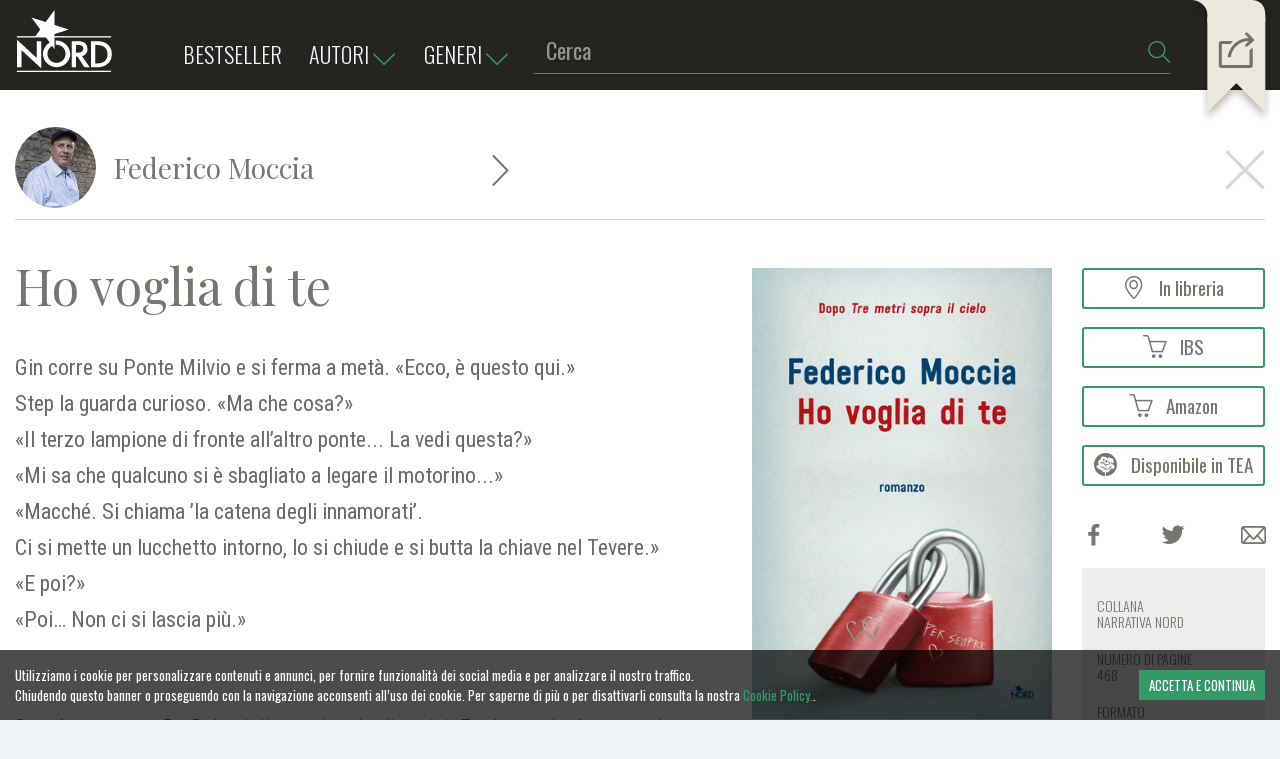

--- FILE ---
content_type: text/html; charset=utf-8
request_url: https://www.editricenord.it/libro/federico-moccia-ho-voglia-di-te-9788842930228.html
body_size: 5098
content:
<!DOCTYPE html><html><head><meta charSet="utf-8" class="next-head"/><script>
        (function(w,d,s,l,i){w[l]=w[l]||[];
            w[l].push({'gtm.start': new Date().getTime(),event:'gtm.js', });
            var f=d.getElementsByTagName(s)[0],j=d.createElement(s),dl=l!='dataLayer'?'&l='+l:'';
            j.async=true;j.src='//www.googletagmanager.com/gtm.js?id='+i+dl
            ;
            f.parentNode.insertBefore(j,f);
        })(window,document,'script','dataLayer','GTM-K52RJGF');</script><title class="next-head">Ho voglia di te – Federico Moccia - Casa Editrice Nord</title><meta name="description" content="Gin corre su Ponte Milvio e si ferma a met&amp;agrave;. &amp;laquo;Ecco, &amp;egrave; questo qui.&amp;raquo;Step la guarda curioso. &amp;laquo;Ma che cosa?&amp;raquo;&amp;laquo;Il terzo lampione di fronte all&amp;rsquo;altro ponte... La vedi questa?&amp;raquo;&amp;laquo;Mi sa che qualcuno si &amp;egrave; sbagliato a legare il motorino...&amp;raquo;&amp;laquo;M" class="next-head"/><link rel="canonical" href="https://www.editricenord.it/libro/federico-moccia-ho-voglia-di-te-9788842930228.html" class="next-head"/><meta name="keywords" content="Federico Moccia,Ho voglia di te,9788842930228,Storie d&#x27;amore,Romanzi femminili,Bestseller,NARRATIVA NORD,Libro - Brossura fresata con alette" class="next-head"/><meta property="og:title" content="Ho voglia di te – Federico Moccia - Casa Editrice Nord" class="next-head"/><meta property="og:image" content="https://www.editricenord.it/cms/image/book/federico-moccia-ho-voglia-di-te-9788842930228.jpg" class="next-head"/><meta property="og:image:width" content="365" class="next-head"/><meta property="og:image:height" content="550" class="next-head"/><meta property="og:description" content="Gin corre su Ponte Milvio e si ferma a met&amp;agrave;. &amp;laquo;Ecco, &amp;egrave; questo qui.&amp;raquo;Step la guarda curioso. &amp;laquo;Ma che cosa?&amp;raquo;&amp;laquo;Il terzo lampione di fronte all&amp;rsquo;altro ponte... La vedi questa?&amp;raquo;&amp;laquo;Mi sa che qualcuno si &amp;egrave; sbagliato a legare il motorino...&amp;raquo;&amp;laquo;M" class="next-head"/><meta property="og:type" content="website" class="next-head"/><meta property="fb:app_id" content="2395340407370404" class="next-head"/><meta property="og:url" content="https://www.editricenord.it/libro/federico-moccia-ho-voglia-di-te-9788842930228.html" class="next-head"/><meta name="twitter:title" content="«Ho voglia di te» di Federico Moccia - Casa editrice Nord" class="next-head"/><meta name="twitter:image" content="https://www.editricenord.it/cms/image/book/federico-moccia-ho-voglia-di-te-9788842930228.jpg" class="next-head"/><meta name="twitter:description" content="Gin corre su Ponte Milvio e si ferma a met&amp;agrave;. &amp;laquo;Ecco, &amp;egrave; questo qui.&amp;raquo;Step la guarda curioso. &amp;laquo;Ma che cosa?&amp;raquo;&amp;laquo;Il terzo lampione di fronte all&amp;rsquo;alt" class="next-head"/><meta name="twitter:card" content="summary_large_image" class="next-head"/><meta name="twitter:site" content="@EditriceNord" class="next-head"/><meta property="og:site_name" content="Casa Editrice Nord" class="next-head"/><meta http-equiv="X-UA-Compatible" content="IE=edge" class="next-head"/><meta name="viewport" content="width=device-width, initial-scale=1, viewport-fit=cover" class="next-head"/><meta name="msapplication-config" content="browserconfig.xml" class="next-head"/><meta name="msapplication-TileColor" content="#252420" class="next-head"/><meta name="theme-color" content="#252420" class="next-head"/><link rel="preload" href="/_next/static/ITVTGFQwzSWCqcxp5DoWK/pages/index.js" as="script"/><link rel="preload" href="/_next/static/ITVTGFQwzSWCqcxp5DoWK/pages/_app.js" as="script"/><link rel="preload" href="/_next/static/ITVTGFQwzSWCqcxp5DoWK/pages/_error.js" as="script"/><link rel="preload" href="/_next/static/runtime/webpack-f4542de9ce6104e90191.js" as="script"/><link rel="preload" href="/_next/static/chunks/commons.095526674fa4ce23b5ba.js" as="script"/><link rel="preload" href="/_next/static/runtime/main-155a4c893e5fc113e86c.js" as="script"/><link rel="preload" href="/_next/static/chunks/styles.cd02dab275ee7a9d7a51.js" as="script"/><link rel="stylesheet" href="/_next/static/css/styles.30df2f1c.chunk.css"/><link rel="stylesheet" href="/_next/static/css/static/ITVTGFQwzSWCqcxp5DoWK/pages/_app.js.29ade606.chunk.css"/><meta name="viewport" content="width=device-width, initial-scale=1.0"/><link rel="icon" href="/static/images/favicon.png" type="image/png"/><style>body { margin: 0 } /* custom! */</style><link href="https://fonts.googleapis.com/css?family=Oswald:200,300,400,500,600,700|Playfair+Display:400,400i,700,700i,900,900i|Roboto+Condensed:300,300i,400,400i,700,700i" rel="stylesheet"/><script> var _gaq = _gaq || [];
              _gaq.push(['_setAccount', 'UA-31535653-1']);
  _gaq.push(['_trackPageview']);

  (function() {
    var ga = document.createElement('script'); ga.type = 'text/javascript'; ga.async = true;
    ga.src = ('https:' == document.location.protocol ? 'https://ssl' : 'http://www') + '.google-analytics.com/ga.js';
    var s = document.getElementsByTagName('script')[0]; s.parentNode.insertBefore(ga, s);
  })();</script></head><body class="custom_class"><noscript><iframe src="https://www.googletagmanager.com/ns.html?id=GTM-K52RJGF" height="0" width="0" style="display:none;visibility:hidden"></iframe></noscript><div id="__next"><main class="layout page- pagedet-closed"><header class="page-"><nav id="nav" style="height:90px"><div id="nav-content" class="nav-content"><div class="loadingbar"></div><div class="container"><div class="row"><div class="menu col"><a title="Homepage" href="/" class="home"><img src="/static/svg/logo_nord_white.svg" alt="logo Nord"/></a><div class="onlymob-bestseller">Bestseller</div><div class="menu-content"><div class="menu-voice"><a title="Bestseller" href="/bestseller" class="bsactive">bestseller</a><a title="Autori" href="javascript:void(0)" class="toggle">Autori<div class="arrows"><i class="icon icon-arrow-right"></i><i class="icon icon-arrow-left"></i></div></a><a title="Generi" href="javascript:void(0)" class="toggle">Generi<div class="arrows"><i class="icon icon-arrow-right"></i><i class="icon icon-arrow-left"></i></div></a></div><div class="sub-menus"><div class="sub-menu authors-menu"><ul class="nav nav-tabs"></ul><div class="tab-content"></div></div><div class="sub-menu genres-menu contentab"></div></div><div class="form-search"><a class="cerca-link-mob" href="javascript:void(0)">Cerca</a><form class=""><div class="form-group"><input type="text" maxLength="100" name="tag" id="tag" placeholder="Cerca" value="" class="form-control"/><button type="submit" class="btn btn-secondary"><i class="icon-magnifier"></i></button></div></form></div><div class="menu-voice bs-social"><a title="Bestseller" href="javascript:void(0)" class="bsactive">bestseller</a><div class="social"></div></div></div><a title="Apri menu" href="javascript:void(0)" class="menu-mob"><i class="icon icon-menu"></i><i class="icon icon-x"></i></a></div></div><div class="shareribbon"><div class="contshare "><a href="javascript:void(0)"><i class="icon-share"></i></a><div class="btns"><div class="cont-btns"><div role="button" tabindex="0" class="SocialMediaShareButton SocialMediaShareButton--facebook"><i class="icon-facebook"></i></div><div role="button" tabindex="0" class="SocialMediaShareButton SocialMediaShareButton--twitter"><i class="icon-twitter"></i></div><div role="button" tabindex="0" class="SocialMediaShareButton SocialMediaShareButton--email"><i class="icon-envelope"></i></div></div></div></div></div></div></div></nav></header><section id="main-section"><script type="application/ld+json">{"@context":"https://schema.org/","@type":"Book","name":"Ho voglia di te","numberOfPages":468,"isbn":"9788842930228","description":"Gin corre su Ponte Milvio e si ferma a met&agrave;. &laquo;Ecco, &egrave; questo qui.&raquo;Step la guarda curioso. &laquo;Ma che cosa?&raquo;&laquo;Il terzo lampione di fronte all&rsquo;altro ponte... La vedi questa?&raquo;&laquo;Mi sa che qualcuno si &egrave; sbagliato a legare il motorino...&raquo;&laquo;Macch&eacute;. Si chiama &rsquo;la catena degli innamorati&rsquo;.Ci si mette un lucchetto intorno, lo si chiude e si butta la chiave nel Tevere.&raquo;&laquo;E poi?&raquo;&laquo;Poi&hellip; Non ci si lascia pi&ugrave;.&raquo;&nbsp;&nbsp;Step &egrave; scappato. Da Babi, dalla madre, dagli amici. E adesso che &egrave; tornato ha scoperto che il mondo non lo ha aspettato. Tutto &egrave; uguale eppure tutto &egrave; cambiato. Ma forse &egrave; meglio cos&igrave;, &egrave; ora di andare avanti, di affrontare la vita invece di tentare di sfuggirle. E incontra lei, Gin, che &egrave; un nuovo inizio, una seconda possibilit&agrave;. Lei, che &egrave; pi&ugrave; forte del destino e che un destino se lo crea. Lei, cos&igrave; diversa da tutte... Lei, che per&ograve; non &egrave; Babi...","thumbnailUrl":"https://www.editricenord.it/cms/image/book/federico-moccia-ho-voglia-di-te-9788842930228.jpg","image":"https://www.editricenord.it/cms/image/book/federico-moccia-ho-voglia-di-te-9788842930228.jpg","publisher":"Casa Editrice Nord","genre":"Storie d'amore,Romanzi femminili,Bestseller","offers":{"@type":"Offer","price":18,"priceCurrency":"EUR"},"author":{"@type":"Person","givenName":"Federico","familyName":"Moccia"}}</script><div style="display:none"><h1>Ho voglia di te – Federico Moccia - Casa Editrice Nord</h1><h2>Gin corre su Ponte Milvio e si ferma a met&agrave;. &laquo;Ecco, &egrave; questo qui.&raquo;Step la guarda curioso. &laquo;Ma che cosa?&raquo;&laquo;Il terzo lampione di fronte all&rsquo;altro ponte... La vedi questa?&raquo;&laquo;Mi sa che qualcuno si &egrave; sbagliato a legare il motorino...&raquo;&laquo;Macch&eacute;. Si chiama &rsquo;la catena degli innamorati&rsquo;.Ci si mette un lucchetto intorno, lo si chiude e si butta la chiave nel Tevere.&raquo;&laquo;E poi?&raquo;&laquo;Poi&hellip; Non ci si lascia pi&ugrave;.&raquo;&nbsp;&nbsp;Step &egrave; scappato. Da Babi, dalla madre, dagli amici. E adesso che &egrave; tornato ha scoperto che il mondo non lo ha aspettato. Tutto &egrave; uguale eppure tutto &egrave; cambiato. Ma forse &egrave; meglio cos&igrave;, &egrave; ora di andare avanti, di affrontare la vita invece di tentare di sfuggirle. E incontra lei, Gin, che &egrave; un nuovo inizio, una seconda possibilit&agrave;. Lei, che &egrave; pi&ugrave; forte del destino e che un destino se lo crea. Lei, cos&igrave; diversa da tutte... Lei, che per&ograve; non &egrave; Babi...</h2><div><div class="book-page"><img src="https://www.editricenord.it/cms/image/book/federico-moccia-ho-voglia-di-te-9788842930228.jpg" alt="Ho voglia di te"><div class="authors"><a href="https://www.editricenord.it/autore/federico-moccia.html" class="author"><img alt="Federico Moccia" src="https://bio.editricenord.it/images/2843670202836_0_600_0_0.jpg" /><h3 class="author-name">Federico Moccia</h3></a></div><h4><div>Federico Moccia è un uomo che scrive d’amore incontrando il favore di un pubblico ampio e vario, uomini e donne, adolescenti di ieri e di oggi.</div><strong>Eva Grippa D - la Repubblica</strong></h4><h4><div>Federico Moccia è un uomo che scrive d’amore incontrando il favore di un pubblico ampio e vario, uomini e donne, adolescenti di ieri e di oggi.</div><strong>Eva Grippa D - la Repubblica</strong></h4><h4><div>Federico Moccia è un uomo che scrive d’amore incontrando il favore di un pubblico ampio e vario, uomini e donne, adolescenti di ieri e di oggi.</div><strong>Eva Grippa D - la Repubblica</strong></h4><h5><div class="book-info-single"><strong>Collana: NARRATIVA NORD</strong></div><div class="book-info-single"><strong>Numero di pagine: 468</strong></div><div class="book-info-single"><strong>Formato: Libro - Brossura fresata con alette</strong></div><div class="book-info-single"><strong>ISBN: 9788842930228</strong></div><div class="book-info-single"><strong>Prezzo: € 18</strong></div></h5></div></div></div><div class="container"><div class="row"><div class="col error">An error occurred on client</div></div></div></section><footer><div class="container"><div class="footer-content row"><div class="side col-lg-4"><div class="title">Newsletter</div><div class="text">Iscriviti per notizie e aggiornamenti</div><a title="Iscriviti alla Newsletter" class="button" href="https://www.illibraio.it/newsletter/" target="_blank">ISCRIVITI</a></div><div class="center col-lg-4"><div class="menu"><a title="Homepage" href="javascript:void(0)">Home</a><a title="Chi siamo" href="javascript:void(0)">Chi siamo</a><a title="Invia manoscritti" href="javascript:void(0)">Manoscritti</a><a title="Contattaci" href="javascript:void(0)">Contattaci</a></div><div class="text"><img src="/static/svg/logo_nord_black.svg" class="logo-nord" alt="logo Nord"/>Una casa editrice del gruppo<a href="http://www.maurispagnol.it/" target="_blank"><img src="/static/svg/gems.svg" class="logo-gems" alt="logo Nord"/></a></div></div><div class="side side-3 col-lg-4"><div class="title">Seguici</div><div class="text">Fai parte della nostra rete social</div><div class="social"></div></div></div><div class="row"><div class="policy-ref col"><a title="Privacy policy" href="javascript:void(0)">privacy policy</a><span>|</span><a title="Cookie policy" href="javascript:void(0)">cookie policy</a><span>|</span><div class="address">Casa Editrice Nord - </div><span class="dash">-</span><div class="vat">partita IVA: </div></div></div><div class="row"><div class="disclaimer col"></div></div></div></footer></main></div><script>__NEXT_DATA__ = {"props":{"store":{},"isServer":true,"initialState":{"highlights":{"items":[],"totals":null},"page":{"detail":null,"pages":[],"state":"closed"},"setting":{"currentStatus":0,"currentPage":"","loading":0,"search":{"searchTags":[],"searchAuthor":[],"searchGenre":[]},"meta_tag":[],"social":{"url":"","title":""}},"app":{"server":true},"bestseller":{"items":[],"meta_tag":[],"totals":0,"state":""},"home":{"items":[],"meta_tag":[],"totals":0,"state":""},"books":{"items":[],"meta_tag":[],"totals":0,"detail":{"book":null,"meta_tag":[]},"state":"","search":{"searchTags":[],"searchAuthor":[],"searchGenre":[]}},"authors":{"items":[],"detail":{"author":null,"meta_tag":[]}},"modal":{"state":"closed","show":"","book":null,"author":null,"full":{"state":"closed","show":"","openingElem":"","urlOpening":{"page":"","qs":""}}},"options":{"fb_page":"","ig_page":"","tw_page":"","address":"","VAT":"","text_under":""},"genres":{"items":[]}},"initialProps":{"pageProps":{"pageProps":{"data":{"schema":{"schema_type":"book","title":"Ho voglia di te","slug":"ho-voglia-di-te","cover":"https://www.editricenord.it/cms/image/book/federico-moccia-ho-voglia-di-te-9788842930228.jpg","summary":"","description":"Gin corre su Ponte Milvio e si ferma a met\u0026agrave;. \u0026laquo;Ecco, \u0026egrave; questo qui.\u0026raquo;Step la guarda curioso. \u0026laquo;Ma che cosa?\u0026raquo;\u0026laquo;Il terzo lampione di fronte all\u0026rsquo;altro ponte... La vedi questa?\u0026raquo;\u0026laquo;Mi sa che qualcuno si \u0026egrave; sbagliato a legare il motorino...\u0026raquo;\u0026laquo;Macch\u0026eacute;. Si chiama \u0026rsquo;la catena degli innamorati\u0026rsquo;.Ci si mette un lucchetto intorno, lo si chiude e si butta la chiave nel Tevere.\u0026raquo;\u0026laquo;E poi?\u0026raquo;\u0026laquo;Poi\u0026hellip; Non ci si lascia pi\u0026ugrave;.\u0026raquo;\u0026nbsp;\u0026nbsp;Step \u0026egrave; scappato. Da Babi, dalla madre, dagli amici. E adesso che \u0026egrave; tornato ha scoperto che il mondo non lo ha aspettato. Tutto \u0026egrave; uguale eppure tutto \u0026egrave; cambiato. Ma forse \u0026egrave; meglio cos\u0026igrave;, \u0026egrave; ora di andare avanti, di affrontare la vita invece di tentare di sfuggirle. E incontra lei, Gin, che \u0026egrave; un nuovo inizio, una seconda possibilit\u0026agrave;. Lei, che \u0026egrave; pi\u0026ugrave; forte del destino e che un destino se lo crea. Lei, cos\u0026igrave; diversa da tutte... Lei, che per\u0026ograve; non \u0026egrave; Babi...","trailer":"","price":18,"ean13":"9788842930228","isbn":"8842930229","publish_date":"2017-11-02","pages":468,"type":"Libro - Brossura fresata con alette","preview":"","serie":"NARRATIVA NORD","reviews":[],"genres":[{"id":3,"genre":"Storie d'amore","slug":"storie-damore"},{"id":8,"genre":"Romanzi femminili","slug":"romanzi-femminili"},{"id":10,"genre":"Bestseller","slug":"bestseller"}],"authors":[{"id":202836,"name":"Federico","lastname":"Moccia","slug":"federico-moccia","url_page":"autore","url_qs":"federico-moccia.html","photo":null,"credits":"","fotoperpromozione":"GeMS"}]},"meta_tag":[{"meta_type":"title","meta_content":"Ho voglia di te – Federico Moccia - Casa Editrice Nord"},{"meta_type":"description","meta_content":"Gin corre su Ponte Milvio e si ferma a met\u0026agrave;. \u0026laquo;Ecco, \u0026egrave; questo qui.\u0026raquo;Step la guarda curioso. \u0026laquo;Ma che cosa?\u0026raquo;\u0026laquo;Il terzo lampione di fronte all\u0026rsquo;altro ponte... La vedi questa?\u0026raquo;\u0026laquo;Mi sa che qualcuno si \u0026egrave; sbagliato a legare il motorino...\u0026raquo;\u0026laquo;M"},{"meta_type":"canonical","meta_content":"https://www.editricenord.it/libro/federico-moccia-ho-voglia-di-te-9788842930228.html"},{"meta_type":"keywords","meta_content":"Federico Moccia,Ho voglia di te,9788842930228,Storie d'amore,Romanzi femminili,Bestseller,NARRATIVA NORD,Libro - Brossura fresata con alette"},{"meta_type":"og:title","meta_content":"Ho voglia di te – Federico Moccia - Casa Editrice Nord"},{"meta_type":"og:image","meta_content":"https://www.editricenord.it/cms/image/book/federico-moccia-ho-voglia-di-te-9788842930228.jpg"},{"meta_type":"og:image:width","meta_content":"365"},{"meta_type":"og:image:height","meta_content":"550"},{"meta_type":"og:description","meta_content":"Gin corre su Ponte Milvio e si ferma a met\u0026agrave;. \u0026laquo;Ecco, \u0026egrave; questo qui.\u0026raquo;Step la guarda curioso. \u0026laquo;Ma che cosa?\u0026raquo;\u0026laquo;Il terzo lampione di fronte all\u0026rsquo;altro ponte... La vedi questa?\u0026raquo;\u0026laquo;Mi sa che qualcuno si \u0026egrave; sbagliato a legare il motorino...\u0026raquo;\u0026laquo;M"},{"meta_type":"og:type","meta_content":"website"},{"meta_type":"fb:app_id","meta_content":"2395340407370404"},{"meta_type":"og:url","meta_content":"https://www.editricenord.it/libro/federico-moccia-ho-voglia-di-te-9788842930228.html"},{"meta_type":"twitter:title","meta_content":"«Ho voglia di te» di Federico Moccia - Casa editrice Nord"},{"meta_type":"twitter:image","meta_content":"https://www.editricenord.it/cms/image/book/federico-moccia-ho-voglia-di-te-9788842930228.jpg"},{"meta_type":"twitter:description","meta_content":"Gin corre su Ponte Milvio e si ferma a met\u0026agrave;. \u0026laquo;Ecco, \u0026egrave; questo qui.\u0026raquo;Step la guarda curioso. \u0026laquo;Ma che cosa?\u0026raquo;\u0026laquo;Il terzo lampione di fronte all\u0026rsquo;alt"},{"meta_type":"twitter:card","meta_content":"summary_large_image"},{"meta_type":"twitter:site","meta_content":"@EditriceNord"}],"seo":{"h1":"Ho voglia di te – Federico Moccia - Casa Editrice Nord","h2":"Gin corre su Ponte Milvio e si ferma a met\u0026agrave;. \u0026laquo;Ecco, \u0026egrave; questo qui.\u0026raquo;Step la guarda curioso. \u0026laquo;Ma che cosa?\u0026raquo;\u0026laquo;Il terzo lampione di fronte all\u0026rsquo;altro ponte... La vedi questa?\u0026raquo;\u0026laquo;Mi sa che qualcuno si \u0026egrave; sbagliato a legare il motorino...\u0026raquo;\u0026laquo;Macch\u0026eacute;. Si chiama \u0026rsquo;la catena degli innamorati\u0026rsquo;.Ci si mette un lucchetto intorno, lo si chiude e si butta la chiave nel Tevere.\u0026raquo;\u0026laquo;E poi?\u0026raquo;\u0026laquo;Poi\u0026hellip; Non ci si lascia pi\u0026ugrave;.\u0026raquo;\u0026nbsp;\u0026nbsp;Step \u0026egrave; scappato. Da Babi, dalla madre, dagli amici. E adesso che \u0026egrave; tornato ha scoperto che il mondo non lo ha aspettato. Tutto \u0026egrave; uguale eppure tutto \u0026egrave; cambiato. Ma forse \u0026egrave; meglio cos\u0026igrave;, \u0026egrave; ora di andare avanti, di affrontare la vita invece di tentare di sfuggirle. E incontra lei, Gin, che \u0026egrave; un nuovo inizio, una seconda possibilit\u0026agrave;. Lei, che \u0026egrave; pi\u0026ugrave; forte del destino e che un destino se lo crea. Lei, cos\u0026igrave; diversa da tutte... Lei, che per\u0026ograve; non \u0026egrave; Babi...","description":"\u003cdiv class=\"book-page\"\u003e\u003cimg src=\"https://www.editricenord.it/cms/image/book/federico-moccia-ho-voglia-di-te-9788842930228.jpg\" alt=\"Ho voglia di te\"\u003e\u003cdiv class=\"authors\"\u003e\u003ca href=\"https://www.editricenord.it/autore/federico-moccia.html\" class=\"author\"\u003e\u003cimg alt=\"Federico Moccia\" src=\"https://bio.editricenord.it/images/2843670202836_0_600_0_0.jpg\" /\u003e\u003ch3 class=\"author-name\"\u003eFederico Moccia\u003c/h3\u003e\u003c/a\u003e\u003c/div\u003e\u003ch4\u003e\u003cdiv\u003eFederico Moccia è un uomo che scrive d’amore incontrando il favore di un pubblico ampio e vario, uomini e donne, adolescenti di ieri e di oggi.\u003c/div\u003e\u003cstrong\u003eEva Grippa D - la Repubblica\u003c/strong\u003e\u003c/h4\u003e\u003ch4\u003e\u003cdiv\u003eFederico Moccia è un uomo che scrive d’amore incontrando il favore di un pubblico ampio e vario, uomini e donne, adolescenti di ieri e di oggi.\u003c/div\u003e\u003cstrong\u003eEva Grippa D - la Repubblica\u003c/strong\u003e\u003c/h4\u003e\u003ch4\u003e\u003cdiv\u003eFederico Moccia è un uomo che scrive d’amore incontrando il favore di un pubblico ampio e vario, uomini e donne, adolescenti di ieri e di oggi.\u003c/div\u003e\u003cstrong\u003eEva Grippa D - la Repubblica\u003c/strong\u003e\u003c/h4\u003e\u003ch5\u003e\u003cdiv class=\"book-info-single\"\u003e\u003cstrong\u003eCollana: NARRATIVA NORD\u003c/strong\u003e\u003c/div\u003e\u003cdiv class=\"book-info-single\"\u003e\u003cstrong\u003eNumero di pagine: 468\u003c/strong\u003e\u003c/div\u003e\u003cdiv class=\"book-info-single\"\u003e\u003cstrong\u003eFormato: Libro - Brossura fresata con alette\u003c/strong\u003e\u003c/div\u003e\u003cdiv class=\"book-info-single\"\u003e\u003cstrong\u003eISBN: 9788842930228\u003c/strong\u003e\u003c/div\u003e\u003cdiv class=\"book-info-single\"\u003e\u003cstrong\u003ePrezzo: € 18\u003c/strong\u003e\u003c/div\u003e\u003c/h5\u003e\u003c/div\u003e"}},"status":200,"statusText":"OK"}}}},"page":"/","query":{"p":"libro","q":"federico-moccia-ho-voglia-di-te-9788842930228.html"},"buildId":"ITVTGFQwzSWCqcxp5DoWK"};__NEXT_LOADED_PAGES__=[];__NEXT_REGISTER_PAGE=function(r,f){__NEXT_LOADED_PAGES__.push([r, f])}</script><script async="" id="__NEXT_PAGE__/" src="/_next/static/ITVTGFQwzSWCqcxp5DoWK/pages/index.js"></script><script async="" id="__NEXT_PAGE__/_app" src="/_next/static/ITVTGFQwzSWCqcxp5DoWK/pages/_app.js"></script><script async="" id="__NEXT_PAGE__/_error" src="/_next/static/ITVTGFQwzSWCqcxp5DoWK/pages/_error.js"></script><script src="/_next/static/runtime/webpack-f4542de9ce6104e90191.js" async=""></script><script src="/_next/static/chunks/commons.095526674fa4ce23b5ba.js" async=""></script><script src="/_next/static/runtime/main-155a4c893e5fc113e86c.js" async=""></script><script src="/_next/static/chunks/styles.cd02dab275ee7a9d7a51.js" async=""></script></body></html>

--- FILE ---
content_type: image/svg+xml
request_url: https://www.editricenord.it/static/svg/logo_nord_black.svg
body_size: 1217
content:
<?xml version="1.0" encoding="utf-8"?>
<!-- Generator: Adobe Illustrator 22.0.0, SVG Export Plug-In . SVG Version: 6.00 Build 0)  -->
<svg version="1.1" id="Livello_1" xmlns="http://www.w3.org/2000/svg" xmlns:xlink="http://www.w3.org/1999/xlink" x="0px" y="0px"
	 width="96px" height="62.5px" viewBox="0 0 96 62.5" enable-background="new 0 0 96 62.5" xml:space="preserve">
<g>
	<title>171023_LOGHI_EDITORI</title>
	<polygon points="37.9,0 37.9,15 52.2,19.7 37.9,24.3 37.9,39.4 29,27.2 18.1,27.2 23.6,19.7 14.7,7.5 29,12.2 	"/>
	<polygon points="0.2,57.8 4.7,57.8 4.7,40.5 24.5,58.8 24.5,31.4 20,31.4 20,48.4 0.2,30.1 	"/>
	<path d="M65.6,46.5c3.4-0.7,5.8-3.9,5.5-7.4c0-2.6-1.3-5.1-3.5-6.5c-2.4-1-5-1.4-7.6-1.2h-4.8v26.4h4.4V47h1.5l7,10.8h5.4
		L65.6,46.5z M59.7,35.2h1.1c2.8,0,6.1,0.4,6.1,3.8s-3.1,4-6,4h-1.2V35.2z"/>
	<path d="M74.7,57.8h5.9c8.3,0,15.1-4.3,15.1-13.4s-6.9-13-15-13h-6.1V57.8z M79.1,35.3h1c6.6,0,11.3,2.4,11.3,9.3
		s-4.7,9.3-11.3,9.3h-1V35.3z"/>
	<rect y="26.4" width="95" height="1.3"/>
	<rect y="61.2" width="95" height="1.3"/>
	<path d="M39.9,30.8h-0.7V35h0.7c5,0,9.1,4,9.2,9.1c0,0.2,0,0.3,0,0.5c-0.3,5.1-4.6,8.9-9.6,8.7c-5.1-0.3-8.9-4.6-8.7-9.6
		c0.2-3.8,2.7-7,6.3-8.2h-0.1v-4.2c-6.3,1.4-10.7,7-10.8,13.4c0.5,7.6,7.1,13.4,14.7,12.9c6.9-0.4,12.5-6,12.9-12.9
		C53.6,37,47.4,30.8,39.9,30.8"/>
</g>
</svg>


--- FILE ---
content_type: application/javascript; charset=UTF-8
request_url: https://www.editricenord.it/_next/static/ITVTGFQwzSWCqcxp5DoWK/pages/_app.js
body_size: 101117
content:
(window.webpackJsonp=window.webpackJsonp||[]).push([[3],{104:function(t,e,r){"use strict";var n=r(167),i=Object.keys||function(t){var e=[];for(var r in t)e.push(r);return e};t.exports=h;var o=r(133);o.inherits=r(9);var a=r(334),s=r(238);o.inherits(h,a);for(var u=i(s.prototype),c=0;c<u.length;c++){var f=u[c];h.prototype[f]||(h.prototype[f]=s.prototype[f])}function h(t){if(!(this instanceof h))return new h(t);a.call(this,t),s.call(this,t),t&&!1===t.readable&&(this.readable=!1),t&&!1===t.writable&&(this.writable=!1),this.allowHalfOpen=!0,t&&!1===t.allowHalfOpen&&(this.allowHalfOpen=!1),this.once("end",l)}function l(){this.allowHalfOpen||this._writableState.ended||n.nextTick(d,this)}function d(t){t.end()}Object.defineProperty(h.prototype,"writableHighWaterMark",{enumerable:!1,get:function(){return this._writableState.highWaterMark}}),Object.defineProperty(h.prototype,"destroyed",{get:function(){return void 0!==this._readableState&&void 0!==this._writableState&&(this._readableState.destroyed&&this._writableState.destroyed)},set:function(t){void 0!==this._readableState&&void 0!==this._writableState&&(this._readableState.destroyed=t,this._writableState.destroyed=t)}}),h.prototype._destroy=function(t,e){this.push(null),this.end(),n.nextTick(e,t)}},11:function(t,e,r){var n=r(33),i=n.Buffer;function o(t,e){for(var r in t)e[r]=t[r]}function a(t,e,r){return i(t,e,r)}i.from&&i.alloc&&i.allocUnsafe&&i.allocUnsafeSlow?t.exports=n:(o(n,e),e.Buffer=a),o(i,a),a.from=function(t,e,r){if("number"==typeof t)throw new TypeError("Argument must not be a number");return i(t,e,r)},a.alloc=function(t,e,r){if("number"!=typeof t)throw new TypeError("Argument must be a number");var n=i(t);return void 0!==e?"string"==typeof r?n.fill(e,r):n.fill(e):n.fill(0),n},a.allocUnsafe=function(t){if("number"!=typeof t)throw new TypeError("Argument must be a number");return i(t)},a.allocUnsafeSlow=function(t){if("number"!=typeof t)throw new TypeError("Argument must be a number");return n.SlowBuffer(t)}},116:function(t,e,r){"use strict";(function(e,n){var i=65536,o=4294967295;var a=r(11).Buffer,s=e.crypto||e.msCrypto;s&&s.getRandomValues?t.exports=function(t,e){if(t>o)throw new RangeError("requested too many random bytes");var r=a.allocUnsafe(t);if(t>0)if(t>i)for(var u=0;u<t;u+=i)s.getRandomValues(r.slice(u,u+i));else s.getRandomValues(r);if("function"==typeof e)return n.nextTick(function(){e(null,r)});return r}:t.exports=function(){throw new Error("Secure random number generation is not supported by this browser.\nUse Chrome, Firefox or Internet Explorer 11")}}).call(this,r(22),r(103))},117:function(t,e,r){var n=r(11).Buffer;function i(t,e){this._block=n.alloc(t),this._finalSize=e,this._blockSize=t,this._len=0}i.prototype.update=function(t,e){"string"==typeof t&&(e=e||"utf8",t=n.from(t,e));for(var r=this._block,i=this._blockSize,o=t.length,a=this._len,s=0;s<o;){for(var u=a%i,c=Math.min(o-s,i-u),f=0;f<c;f++)r[u+f]=t[s+f];s+=c,(a+=c)%i==0&&this._update(r)}return this._len+=o,this},i.prototype.digest=function(t){var e=this._len%this._blockSize;this._block[e]=128,this._block.fill(0,e+1),e>=this._finalSize&&(this._update(this._block),this._block.fill(0));var r=8*this._len;if(r<=4294967295)this._block.writeUInt32BE(r,this._blockSize-4);else{var n=(4294967295&r)>>>0,i=(r-n)/4294967296;this._block.writeUInt32BE(i,this._blockSize-8),this._block.writeUInt32BE(n,this._blockSize-4)}this._update(this._block);var o=this._hash();return t?o.toString(t):o},i.prototype._update=function(){throw new Error("_update must be implemented by subclass")},t.exports=i},132:function(t,e,r){"use strict";var n=r(9),i=r(234),o=r(240),a=r(241),s=r(79);function u(t){s.call(this,"digest"),this._hash=t}n(u,s),u.prototype._update=function(t){this._hash.update(t)},u.prototype._final=function(){return this._hash.digest()},t.exports=function(t){return"md5"===(t=t.toLowerCase())?new i:"rmd160"===t||"ripemd160"===t?new o:new u(a(t))}},133:function(t,e,r){(function(t){function r(t){return Object.prototype.toString.call(t)}e.isArray=function(t){return Array.isArray?Array.isArray(t):"[object Array]"===r(t)},e.isBoolean=function(t){return"boolean"==typeof t},e.isNull=function(t){return null===t},e.isNullOrUndefined=function(t){return null==t},e.isNumber=function(t){return"number"==typeof t},e.isString=function(t){return"string"==typeof t},e.isSymbol=function(t){return"symbol"==typeof t},e.isUndefined=function(t){return void 0===t},e.isRegExp=function(t){return"[object RegExp]"===r(t)},e.isObject=function(t){return"object"==typeof t&&null!==t},e.isDate=function(t){return"[object Date]"===r(t)},e.isError=function(t){return"[object Error]"===r(t)||t instanceof Error},e.isFunction=function(t){return"function"==typeof t},e.isPrimitive=function(t){return null===t||"boolean"==typeof t||"number"==typeof t||"string"==typeof t||"symbol"==typeof t||void 0===t},e.isBuffer=t.isBuffer}).call(this,r(33).Buffer)},134:function(t,e,r){(function(e){t.exports=function(t,r){for(var n=Math.min(t.length,r.length),i=new e(n),o=0;o<n;++o)i[o]=t[o]^r[o];return i}}).call(this,r(33).Buffer)},135:function(t,e,r){"use strict";var n=r(67),i=r(54);function o(){this.pending=null,this.pendingTotal=0,this.blockSize=this.constructor.blockSize,this.outSize=this.constructor.outSize,this.hmacStrength=this.constructor.hmacStrength,this.padLength=this.constructor.padLength/8,this.endian="big",this._delta8=this.blockSize/8,this._delta32=this.blockSize/32}e.BlockHash=o,o.prototype.update=function(t,e){if(t=n.toArray(t,e),this.pending?this.pending=this.pending.concat(t):this.pending=t,this.pendingTotal+=t.length,this.pending.length>=this._delta8){var r=(t=this.pending).length%this._delta8;this.pending=t.slice(t.length-r,t.length),0===this.pending.length&&(this.pending=null),t=n.join32(t,0,t.length-r,this.endian);for(var i=0;i<t.length;i+=this._delta32)this._update(t,i,i+this._delta32)}return this},o.prototype.digest=function(t){return this.update(this._pad()),i(null===this.pending),this._digest(t)},o.prototype._pad=function(){var t=this.pendingTotal,e=this._delta8,r=e-(t+this.padLength)%e,n=new Array(r+this.padLength);n[0]=128;for(var i=1;i<r;i++)n[i]=0;if(t<<=3,"big"===this.endian){for(var o=8;o<this.padLength;o++)n[i++]=0;n[i++]=0,n[i++]=0,n[i++]=0,n[i++]=0,n[i++]=t>>>24&255,n[i++]=t>>>16&255,n[i++]=t>>>8&255,n[i++]=255&t}else for(n[i++]=255&t,n[i++]=t>>>8&255,n[i++]=t>>>16&255,n[i++]=t>>>24&255,n[i++]=0,n[i++]=0,n[i++]=0,n[i++]=0,o=8;o<this.padLength;o++)n[i++]=0;return n}},136:function(t,e,r){var n=e;n.bignum=r(27),n.define=r(908).define,n.base=r(137),n.constants=r(360),n.decoders=r(914),n.encoders=r(916)},137:function(t,e,r){var n=e;n.Reporter=r(911).Reporter,n.DecoderBuffer=r(359).DecoderBuffer,n.EncoderBuffer=r(359).EncoderBuffer,n.Node=r(912)},167:function(t,e,r){"use strict";(function(e){!e.version||0===e.version.indexOf("v0.")||0===e.version.indexOf("v1.")&&0!==e.version.indexOf("v1.8.")?t.exports={nextTick:function(t,r,n,i){if("function"!=typeof t)throw new TypeError('"callback" argument must be a function');var o,a,s=arguments.length;switch(s){case 0:case 1:return e.nextTick(t);case 2:return e.nextTick(function(){t.call(null,r)});case 3:return e.nextTick(function(){t.call(null,r,n)});case 4:return e.nextTick(function(){t.call(null,r,n,i)});default:for(o=new Array(s-1),a=0;a<o.length;)o[a++]=arguments[a];return e.nextTick(function(){t.apply(null,o)})}}}:t.exports=e}).call(this,r(103))},168:function(t,e,r){var n=r(11).Buffer;function i(t){n.isBuffer(t)||(t=n.from(t));for(var e=t.length/4|0,r=new Array(e),i=0;i<e;i++)r[i]=t.readUInt32BE(4*i);return r}function o(t){for(;0<t.length;t++)t[0]=0}function a(t,e,r,n,i){for(var o,a,s,u,c=r[0],f=r[1],h=r[2],l=r[3],d=t[0]^e[0],p=t[1]^e[1],y=t[2]^e[2],b=t[3]^e[3],m=4,g=1;g<i;g++)o=c[d>>>24]^f[p>>>16&255]^h[y>>>8&255]^l[255&b]^e[m++],a=c[p>>>24]^f[y>>>16&255]^h[b>>>8&255]^l[255&d]^e[m++],s=c[y>>>24]^f[b>>>16&255]^h[d>>>8&255]^l[255&p]^e[m++],u=c[b>>>24]^f[d>>>16&255]^h[p>>>8&255]^l[255&y]^e[m++],d=o,p=a,y=s,b=u;return o=(n[d>>>24]<<24|n[p>>>16&255]<<16|n[y>>>8&255]<<8|n[255&b])^e[m++],a=(n[p>>>24]<<24|n[y>>>16&255]<<16|n[b>>>8&255]<<8|n[255&d])^e[m++],s=(n[y>>>24]<<24|n[b>>>16&255]<<16|n[d>>>8&255]<<8|n[255&p])^e[m++],u=(n[b>>>24]<<24|n[d>>>16&255]<<16|n[p>>>8&255]<<8|n[255&y])^e[m++],[o>>>=0,a>>>=0,s>>>=0,u>>>=0]}var s=[0,1,2,4,8,16,32,64,128,27,54],u=function(){for(var t=new Array(256),e=0;e<256;e++)t[e]=e<128?e<<1:e<<1^283;for(var r=[],n=[],i=[[],[],[],[]],o=[[],[],[],[]],a=0,s=0,u=0;u<256;++u){var c=s^s<<1^s<<2^s<<3^s<<4;c=c>>>8^255&c^99,r[a]=c,n[c]=a;var f=t[a],h=t[f],l=t[h],d=257*t[c]^16843008*c;i[0][a]=d<<24|d>>>8,i[1][a]=d<<16|d>>>16,i[2][a]=d<<8|d>>>24,i[3][a]=d,d=16843009*l^65537*h^257*f^16843008*a,o[0][c]=d<<24|d>>>8,o[1][c]=d<<16|d>>>16,o[2][c]=d<<8|d>>>24,o[3][c]=d,0===a?a=s=1:(a=f^t[t[t[l^f]]],s^=t[t[s]])}return{SBOX:r,INV_SBOX:n,SUB_MIX:i,INV_SUB_MIX:o}}();function c(t){this._key=i(t),this._reset()}c.blockSize=16,c.keySize=32,c.prototype.blockSize=c.blockSize,c.prototype.keySize=c.keySize,c.prototype._reset=function(){for(var t=this._key,e=t.length,r=e+6,n=4*(r+1),i=[],o=0;o<e;o++)i[o]=t[o];for(o=e;o<n;o++){var a=i[o-1];o%e==0?(a=a<<8|a>>>24,a=u.SBOX[a>>>24]<<24|u.SBOX[a>>>16&255]<<16|u.SBOX[a>>>8&255]<<8|u.SBOX[255&a],a^=s[o/e|0]<<24):e>6&&o%e==4&&(a=u.SBOX[a>>>24]<<24|u.SBOX[a>>>16&255]<<16|u.SBOX[a>>>8&255]<<8|u.SBOX[255&a]),i[o]=i[o-e]^a}for(var c=[],f=0;f<n;f++){var h=n-f,l=i[h-(f%4?0:4)];c[f]=f<4||h<=4?l:u.INV_SUB_MIX[0][u.SBOX[l>>>24]]^u.INV_SUB_MIX[1][u.SBOX[l>>>16&255]]^u.INV_SUB_MIX[2][u.SBOX[l>>>8&255]]^u.INV_SUB_MIX[3][u.SBOX[255&l]]}this._nRounds=r,this._keySchedule=i,this._invKeySchedule=c},c.prototype.encryptBlockRaw=function(t){return a(t=i(t),this._keySchedule,u.SUB_MIX,u.SBOX,this._nRounds)},c.prototype.encryptBlock=function(t){var e=this.encryptBlockRaw(t),r=n.allocUnsafe(16);return r.writeUInt32BE(e[0],0),r.writeUInt32BE(e[1],4),r.writeUInt32BE(e[2],8),r.writeUInt32BE(e[3],12),r},c.prototype.decryptBlock=function(t){var e=(t=i(t))[1];t[1]=t[3],t[3]=e;var r=a(t,this._invKeySchedule,u.INV_SUB_MIX,u.INV_SBOX,this._nRounds),o=n.allocUnsafe(16);return o.writeUInt32BE(r[0],0),o.writeUInt32BE(r[3],4),o.writeUInt32BE(r[2],8),o.writeUInt32BE(r[1],12),o},c.prototype.scrub=function(){o(this._keySchedule),o(this._invKeySchedule),o(this._key)},t.exports.AES=c},169:function(t,e,r){var n=r(11).Buffer,i=r(234);t.exports=function(t,e,r,o){if(n.isBuffer(t)||(t=n.from(t,"binary")),e&&(n.isBuffer(e)||(e=n.from(e,"binary")),8!==e.length))throw new RangeError("salt should be Buffer with 8 byte length");for(var a=r/8,s=n.alloc(a),u=n.alloc(o||0),c=n.alloc(0);a>0||o>0;){var f=new i;f.update(c),f.update(t),e&&f.update(e),c=f.digest();var h=0;if(a>0){var l=s.length-a;h=Math.min(a,c.length),c.copy(s,l,0,h),a-=h}if(h<c.length&&o>0){var d=u.length-o,p=Math.min(o,c.length-h);c.copy(u,d,h,h+p),o-=p}}return c.fill(0),{key:s,iv:u}}},170:function(t,e,r){"use strict";var n=e;n.base=r(889),n.short=r(890),n.mont=r(891),n.edwards=r(892)},171:function(t,e,r){var n=r(907),i=r(919),o=r(920),a=r(243),s=r(343),u=r(11).Buffer;function c(t){var e;"object"!=typeof t||u.isBuffer(t)||(e=t.passphrase,t=t.key),"string"==typeof t&&(t=u.from(t));var r,c,f=o(t,e),h=f.tag,l=f.data;switch(h){case"CERTIFICATE":c=n.certificate.decode(l,"der").tbsCertificate.subjectPublicKeyInfo;case"PUBLIC KEY":switch(c||(c=n.PublicKey.decode(l,"der")),r=c.algorithm.algorithm.join(".")){case"1.2.840.113549.1.1.1":return n.RSAPublicKey.decode(c.subjectPublicKey.data,"der");case"1.2.840.10045.2.1":return c.subjectPrivateKey=c.subjectPublicKey,{type:"ec",data:c};case"1.2.840.10040.4.1":return c.algorithm.params.pub_key=n.DSAparam.decode(c.subjectPublicKey.data,"der"),{type:"dsa",data:c.algorithm.params};default:throw new Error("unknown key id "+r)}throw new Error("unknown key type "+h);case"ENCRYPTED PRIVATE KEY":l=function(t,e){var r=t.algorithm.decrypt.kde.kdeparams.salt,n=parseInt(t.algorithm.decrypt.kde.kdeparams.iters.toString(),10),o=i[t.algorithm.decrypt.cipher.algo.join(".")],c=t.algorithm.decrypt.cipher.iv,f=t.subjectPrivateKey,h=parseInt(o.split("-")[1],10)/8,l=s.pbkdf2Sync(e,r,n,h,"sha1"),d=a.createDecipheriv(o,l,c),p=[];return p.push(d.update(f)),p.push(d.final()),u.concat(p)}(l=n.EncryptedPrivateKey.decode(l,"der"),e);case"PRIVATE KEY":switch(r=(c=n.PrivateKey.decode(l,"der")).algorithm.algorithm.join(".")){case"1.2.840.113549.1.1.1":return n.RSAPrivateKey.decode(c.subjectPrivateKey,"der");case"1.2.840.10045.2.1":return{curve:c.algorithm.curve,privateKey:n.ECPrivateKey.decode(c.subjectPrivateKey,"der").privateKey};case"1.2.840.10040.4.1":return c.algorithm.params.priv_key=n.DSAparam.decode(c.subjectPrivateKey,"der"),{type:"dsa",params:c.algorithm.params};default:throw new Error("unknown key id "+r)}throw new Error("unknown key type "+h);case"RSA PUBLIC KEY":return n.RSAPublicKey.decode(l,"der");case"RSA PRIVATE KEY":return n.RSAPrivateKey.decode(l,"der");case"DSA PRIVATE KEY":return{type:"dsa",params:n.DSAPrivateKey.decode(l,"der")};case"EC PRIVATE KEY":return{curve:(l=n.ECPrivateKey.decode(l,"der")).parameters.value,privateKey:l.privateKey};default:throw new Error("unknown key type "+h)}}t.exports=c,c.signature=n.signature},177:function(t,e,r){"use strict";r.d(e,"a",function(){return f});var n=r(0),i=r.n(n);function o(t){return(o="function"==typeof Symbol&&"symbol"==typeof Symbol.iterator?function(t){return typeof t}:function(t){return t&&"function"==typeof Symbol&&t.constructor===Symbol&&t!==Symbol.prototype?"symbol":typeof t})(t)}function a(t,e){for(var r=0;r<e.length;r++){var n=e[r];n.enumerable=n.enumerable||!1,n.configurable=!0,"value"in n&&(n.writable=!0),Object.defineProperty(t,n.key,n)}}function s(t,e){return!e||"object"!==o(e)&&"function"!=typeof e?function(t){if(void 0===t)throw new ReferenceError("this hasn't been initialised - super() hasn't been called");return t}(t):e}function u(t){return(u=Object.setPrototypeOf?Object.getPrototypeOf:function(t){return t.__proto__||Object.getPrototypeOf(t)})(t)}function c(t,e){return(c=Object.setPrototypeOf||function(t,e){return t.__proto__=e,t})(t,e)}var f=function(t){function e(){return function(t,e){if(!(t instanceof e))throw new TypeError("Cannot call a class as a function")}(this,e),s(this,u(e).apply(this,arguments))}var r,o,f;return function(t,e){if("function"!=typeof e&&null!==e)throw new TypeError("Super expression must either be null or a function");t.prototype=Object.create(e&&e.prototype,{constructor:{value:t,writable:!0,configurable:!0}}),e&&c(t,e)}(e,n["Component"]),r=e,(o=[{key:"render",value:function(){var t=this.props.link;return i.a.createElement("div",{className:"social"},t.ig_page&&i.a.createElement("a",{title:"Editrice Nord su Instagram",href:t.ig_page,target:"_blank"},i.a.createElement("i",{className:"icon icon-instagram"})),t.fb_page&&i.a.createElement("a",{title:"Editrice Nord su Facebook",href:t.fb_page,target:"_blank"},i.a.createElement("i",{className:"icon icon-facebook"})),t.tw_page&&i.a.createElement("a",{title:"Editrice Nord su Twitter",href:t.tw_page,target:"_blank"},i.a.createElement("i",{className:"icon icon-twitter"})))}}])&&a(r.prototype,o),f&&a(r,f),e}()},234:function(t,e,r){"use strict";var n=r(9),i=r(333),o=r(11).Buffer,a=new Array(16);function s(){i.call(this,64),this._a=1732584193,this._b=4023233417,this._c=2562383102,this._d=271733878}function u(t,e){return t<<e|t>>>32-e}function c(t,e,r,n,i,o,a){return u(t+(e&r|~e&n)+i+o|0,a)+e|0}function f(t,e,r,n,i,o,a){return u(t+(e&n|r&~n)+i+o|0,a)+e|0}function h(t,e,r,n,i,o,a){return u(t+(e^r^n)+i+o|0,a)+e|0}function l(t,e,r,n,i,o,a){return u(t+(r^(e|~n))+i+o|0,a)+e|0}n(s,i),s.prototype._update=function(){for(var t=a,e=0;e<16;++e)t[e]=this._block.readInt32LE(4*e);var r=this._a,n=this._b,i=this._c,o=this._d;r=c(r,n,i,o,t[0],3614090360,7),o=c(o,r,n,i,t[1],3905402710,12),i=c(i,o,r,n,t[2],606105819,17),n=c(n,i,o,r,t[3],3250441966,22),r=c(r,n,i,o,t[4],4118548399,7),o=c(o,r,n,i,t[5],1200080426,12),i=c(i,o,r,n,t[6],2821735955,17),n=c(n,i,o,r,t[7],4249261313,22),r=c(r,n,i,o,t[8],1770035416,7),o=c(o,r,n,i,t[9],2336552879,12),i=c(i,o,r,n,t[10],4294925233,17),n=c(n,i,o,r,t[11],2304563134,22),r=c(r,n,i,o,t[12],1804603682,7),o=c(o,r,n,i,t[13],4254626195,12),i=c(i,o,r,n,t[14],2792965006,17),r=f(r,n=c(n,i,o,r,t[15],1236535329,22),i,o,t[1],4129170786,5),o=f(o,r,n,i,t[6],3225465664,9),i=f(i,o,r,n,t[11],643717713,14),n=f(n,i,o,r,t[0],3921069994,20),r=f(r,n,i,o,t[5],3593408605,5),o=f(o,r,n,i,t[10],38016083,9),i=f(i,o,r,n,t[15],3634488961,14),n=f(n,i,o,r,t[4],3889429448,20),r=f(r,n,i,o,t[9],568446438,5),o=f(o,r,n,i,t[14],3275163606,9),i=f(i,o,r,n,t[3],4107603335,14),n=f(n,i,o,r,t[8],1163531501,20),r=f(r,n,i,o,t[13],2850285829,5),o=f(o,r,n,i,t[2],4243563512,9),i=f(i,o,r,n,t[7],1735328473,14),r=h(r,n=f(n,i,o,r,t[12],2368359562,20),i,o,t[5],4294588738,4),o=h(o,r,n,i,t[8],2272392833,11),i=h(i,o,r,n,t[11],1839030562,16),n=h(n,i,o,r,t[14],4259657740,23),r=h(r,n,i,o,t[1],2763975236,4),o=h(o,r,n,i,t[4],1272893353,11),i=h(i,o,r,n,t[7],4139469664,16),n=h(n,i,o,r,t[10],3200236656,23),r=h(r,n,i,o,t[13],681279174,4),o=h(o,r,n,i,t[0],3936430074,11),i=h(i,o,r,n,t[3],3572445317,16),n=h(n,i,o,r,t[6],76029189,23),r=h(r,n,i,o,t[9],3654602809,4),o=h(o,r,n,i,t[12],3873151461,11),i=h(i,o,r,n,t[15],530742520,16),r=l(r,n=h(n,i,o,r,t[2],3299628645,23),i,o,t[0],4096336452,6),o=l(o,r,n,i,t[7],1126891415,10),i=l(i,o,r,n,t[14],2878612391,15),n=l(n,i,o,r,t[5],4237533241,21),r=l(r,n,i,o,t[12],1700485571,6),o=l(o,r,n,i,t[3],2399980690,10),i=l(i,o,r,n,t[10],4293915773,15),n=l(n,i,o,r,t[1],2240044497,21),r=l(r,n,i,o,t[8],1873313359,6),o=l(o,r,n,i,t[15],4264355552,10),i=l(i,o,r,n,t[6],2734768916,15),n=l(n,i,o,r,t[13],1309151649,21),r=l(r,n,i,o,t[4],4149444226,6),o=l(o,r,n,i,t[11],3174756917,10),i=l(i,o,r,n,t[2],718787259,15),n=l(n,i,o,r,t[9],3951481745,21),this._a=this._a+r|0,this._b=this._b+n|0,this._c=this._c+i|0,this._d=this._d+o|0},s.prototype._digest=function(){this._block[this._blockOffset++]=128,this._blockOffset>56&&(this._block.fill(0,this._blockOffset,64),this._update(),this._blockOffset=0),this._block.fill(0,this._blockOffset,56),this._block.writeUInt32LE(this._length[0],56),this._block.writeUInt32LE(this._length[1],60),this._update();var t=o.allocUnsafe(16);return t.writeInt32LE(this._a,0),t.writeInt32LE(this._b,4),t.writeInt32LE(this._c,8),t.writeInt32LE(this._d,12),t},t.exports=s},235:function(t,e,r){t.exports=i;var n=r(236).EventEmitter;function i(){n.call(this)}r(9)(i,n),i.Readable=r(237),i.Writable=r(852),i.Duplex=r(853),i.Transform=r(854),i.PassThrough=r(855),i.Stream=i,i.prototype.pipe=function(t,e){var r=this;function i(e){t.writable&&!1===t.write(e)&&r.pause&&r.pause()}function o(){r.readable&&r.resume&&r.resume()}r.on("data",i),t.on("drain",o),t._isStdio||e&&!1===e.end||(r.on("end",s),r.on("close",u));var a=!1;function s(){a||(a=!0,t.end())}function u(){a||(a=!0,"function"==typeof t.destroy&&t.destroy())}function c(t){if(f(),0===n.listenerCount(this,"error"))throw t}function f(){r.removeListener("data",i),t.removeListener("drain",o),r.removeListener("end",s),r.removeListener("close",u),r.removeListener("error",c),t.removeListener("error",c),r.removeListener("end",f),r.removeListener("close",f),t.removeListener("close",f)}return r.on("error",c),t.on("error",c),r.on("end",f),r.on("close",f),t.on("close",f),t.emit("pipe",r),t}},236:function(t,e,r){"use strict";var n,i="object"==typeof Reflect?Reflect:null,o=i&&"function"==typeof i.apply?i.apply:function(t,e,r){return Function.prototype.apply.call(t,e,r)};n=i&&"function"==typeof i.ownKeys?i.ownKeys:Object.getOwnPropertySymbols?function(t){return Object.getOwnPropertyNames(t).concat(Object.getOwnPropertySymbols(t))}:function(t){return Object.getOwnPropertyNames(t)};var a=Number.isNaN||function(t){return t!=t};function s(){s.init.call(this)}t.exports=s,s.EventEmitter=s,s.prototype._events=void 0,s.prototype._eventsCount=0,s.prototype._maxListeners=void 0;var u=10;function c(t){return void 0===t._maxListeners?s.defaultMaxListeners:t._maxListeners}function f(t,e,r,n){var i,o,a,s;if("function"!=typeof r)throw new TypeError('The "listener" argument must be of type Function. Received type '+typeof r);if(void 0===(o=t._events)?(o=t._events=Object.create(null),t._eventsCount=0):(void 0!==o.newListener&&(t.emit("newListener",e,r.listener?r.listener:r),o=t._events),a=o[e]),void 0===a)a=o[e]=r,++t._eventsCount;else if("function"==typeof a?a=o[e]=n?[r,a]:[a,r]:n?a.unshift(r):a.push(r),(i=c(t))>0&&a.length>i&&!a.warned){a.warned=!0;var u=new Error("Possible EventEmitter memory leak detected. "+a.length+" "+String(e)+" listeners added. Use emitter.setMaxListeners() to increase limit");u.name="MaxListenersExceededWarning",u.emitter=t,u.type=e,u.count=a.length,s=u,console&&console.warn&&console.warn(s)}return t}function h(t,e,r){var n={fired:!1,wrapFn:void 0,target:t,type:e,listener:r},i=function(){for(var t=[],e=0;e<arguments.length;e++)t.push(arguments[e]);this.fired||(this.target.removeListener(this.type,this.wrapFn),this.fired=!0,o(this.listener,this.target,t))}.bind(n);return i.listener=r,n.wrapFn=i,i}function l(t,e,r){var n=t._events;if(void 0===n)return[];var i=n[e];return void 0===i?[]:"function"==typeof i?r?[i.listener||i]:[i]:r?function(t){for(var e=new Array(t.length),r=0;r<e.length;++r)e[r]=t[r].listener||t[r];return e}(i):p(i,i.length)}function d(t){var e=this._events;if(void 0!==e){var r=e[t];if("function"==typeof r)return 1;if(void 0!==r)return r.length}return 0}function p(t,e){for(var r=new Array(e),n=0;n<e;++n)r[n]=t[n];return r}Object.defineProperty(s,"defaultMaxListeners",{enumerable:!0,get:function(){return u},set:function(t){if("number"!=typeof t||t<0||a(t))throw new RangeError('The value of "defaultMaxListeners" is out of range. It must be a non-negative number. Received '+t+".");u=t}}),s.init=function(){void 0!==this._events&&this._events!==Object.getPrototypeOf(this)._events||(this._events=Object.create(null),this._eventsCount=0),this._maxListeners=this._maxListeners||void 0},s.prototype.setMaxListeners=function(t){if("number"!=typeof t||t<0||a(t))throw new RangeError('The value of "n" is out of range. It must be a non-negative number. Received '+t+".");return this._maxListeners=t,this},s.prototype.getMaxListeners=function(){return c(this)},s.prototype.emit=function(t){for(var e=[],r=1;r<arguments.length;r++)e.push(arguments[r]);var n="error"===t,i=this._events;if(void 0!==i)n=n&&void 0===i.error;else if(!n)return!1;if(n){var a;if(e.length>0&&(a=e[0]),a instanceof Error)throw a;var s=new Error("Unhandled error."+(a?" ("+a.message+")":""));throw s.context=a,s}var u=i[t];if(void 0===u)return!1;if("function"==typeof u)o(u,this,e);else{var c=u.length,f=p(u,c);for(r=0;r<c;++r)o(f[r],this,e)}return!0},s.prototype.addListener=function(t,e){return f(this,t,e,!1)},s.prototype.on=s.prototype.addListener,s.prototype.prependListener=function(t,e){return f(this,t,e,!0)},s.prototype.once=function(t,e){if("function"!=typeof e)throw new TypeError('The "listener" argument must be of type Function. Received type '+typeof e);return this.on(t,h(this,t,e)),this},s.prototype.prependOnceListener=function(t,e){if("function"!=typeof e)throw new TypeError('The "listener" argument must be of type Function. Received type '+typeof e);return this.prependListener(t,h(this,t,e)),this},s.prototype.removeListener=function(t,e){var r,n,i,o,a;if("function"!=typeof e)throw new TypeError('The "listener" argument must be of type Function. Received type '+typeof e);if(void 0===(n=this._events))return this;if(void 0===(r=n[t]))return this;if(r===e||r.listener===e)0==--this._eventsCount?this._events=Object.create(null):(delete n[t],n.removeListener&&this.emit("removeListener",t,r.listener||e));else if("function"!=typeof r){for(i=-1,o=r.length-1;o>=0;o--)if(r[o]===e||r[o].listener===e){a=r[o].listener,i=o;break}if(i<0)return this;0===i?r.shift():function(t,e){for(;e+1<t.length;e++)t[e]=t[e+1];t.pop()}(r,i),1===r.length&&(n[t]=r[0]),void 0!==n.removeListener&&this.emit("removeListener",t,a||e)}return this},s.prototype.off=s.prototype.removeListener,s.prototype.removeAllListeners=function(t){var e,r,n;if(void 0===(r=this._events))return this;if(void 0===r.removeListener)return 0===arguments.length?(this._events=Object.create(null),this._eventsCount=0):void 0!==r[t]&&(0==--this._eventsCount?this._events=Object.create(null):delete r[t]),this;if(0===arguments.length){var i,o=Object.keys(r);for(n=0;n<o.length;++n)"removeListener"!==(i=o[n])&&this.removeAllListeners(i);return this.removeAllListeners("removeListener"),this._events=Object.create(null),this._eventsCount=0,this}if("function"==typeof(e=r[t]))this.removeListener(t,e);else if(void 0!==e)for(n=e.length-1;n>=0;n--)this.removeListener(t,e[n]);return this},s.prototype.listeners=function(t){return l(this,t,!0)},s.prototype.rawListeners=function(t){return l(this,t,!1)},s.listenerCount=function(t,e){return"function"==typeof t.listenerCount?t.listenerCount(e):d.call(t,e)},s.prototype.listenerCount=d,s.prototype.eventNames=function(){return this._eventsCount>0?n(this._events):[]}},237:function(t,e,r){(e=t.exports=r(334)).Stream=e,e.Readable=e,e.Writable=r(238),e.Duplex=r(104),e.Transform=r(337),e.PassThrough=r(851)},238:function(t,e,r){"use strict";(function(e){var n=r(167);function i(t){var e=this;this.next=null,this.entry=null,this.finish=function(){!function(t,e,r){var n=t.entry;t.entry=null;for(;n;){var i=n.callback;e.pendingcb--,i(r),n=n.next}e.corkedRequestsFree?e.corkedRequestsFree.next=t:e.corkedRequestsFree=t}(e,t)}}t.exports=b;var o,a=n.nextTick;b.WritableState=y;var s=r(133);s.inherits=r(9);var u={deprecate:r(850)},c=r(335),f=r(11).Buffer,h=e.Uint8Array||function(){};var l,d=r(336);function p(){}function y(t,e){o=o||r(104),t=t||{};var s=e instanceof o;this.objectMode=!!t.objectMode,s&&(this.objectMode=this.objectMode||!!t.writableObjectMode);var u=t.highWaterMark,c=t.writableHighWaterMark,f=this.objectMode?16:16384;this.highWaterMark=u||0===u?u:s&&(c||0===c)?c:f,this.highWaterMark=Math.floor(this.highWaterMark),this.finalCalled=!1,this.needDrain=!1,this.ending=!1,this.ended=!1,this.finished=!1,this.destroyed=!1;var h=!1===t.decodeStrings;this.decodeStrings=!h,this.defaultEncoding=t.defaultEncoding||"utf8",this.length=0,this.writing=!1,this.corked=0,this.sync=!0,this.bufferProcessing=!1,this.onwrite=function(t){!function(t,e){var r=t._writableState,i=r.sync,o=r.writecb;if(function(t){t.writing=!1,t.writecb=null,t.length-=t.writelen,t.writelen=0}(r),e)!function(t,e,r,i,o){--e.pendingcb,r?(n.nextTick(o,i),n.nextTick(S,t,e),t._writableState.errorEmitted=!0,t.emit("error",i)):(o(i),t._writableState.errorEmitted=!0,t.emit("error",i),S(t,e))}(t,r,i,e,o);else{var s=_(r);s||r.corked||r.bufferProcessing||!r.bufferedRequest||v(t,r),i?a(g,t,r,s,o):g(t,r,s,o)}}(e,t)},this.writecb=null,this.writelen=0,this.bufferedRequest=null,this.lastBufferedRequest=null,this.pendingcb=0,this.prefinished=!1,this.errorEmitted=!1,this.bufferedRequestCount=0,this.corkedRequestsFree=new i(this)}function b(t){if(o=o||r(104),!(l.call(b,this)||this instanceof o))return new b(t);this._writableState=new y(t,this),this.writable=!0,t&&("function"==typeof t.write&&(this._write=t.write),"function"==typeof t.writev&&(this._writev=t.writev),"function"==typeof t.destroy&&(this._destroy=t.destroy),"function"==typeof t.final&&(this._final=t.final)),c.call(this)}function m(t,e,r,n,i,o,a){e.writelen=n,e.writecb=a,e.writing=!0,e.sync=!0,r?t._writev(i,e.onwrite):t._write(i,o,e.onwrite),e.sync=!1}function g(t,e,r,n){r||function(t,e){0===e.length&&e.needDrain&&(e.needDrain=!1,t.emit("drain"))}(t,e),e.pendingcb--,n(),S(t,e)}function v(t,e){e.bufferProcessing=!0;var r=e.bufferedRequest;if(t._writev&&r&&r.next){var n=e.bufferedRequestCount,o=new Array(n),a=e.corkedRequestsFree;a.entry=r;for(var s=0,u=!0;r;)o[s]=r,r.isBuf||(u=!1),r=r.next,s+=1;o.allBuffers=u,m(t,e,!0,e.length,o,"",a.finish),e.pendingcb++,e.lastBufferedRequest=null,a.next?(e.corkedRequestsFree=a.next,a.next=null):e.corkedRequestsFree=new i(e),e.bufferedRequestCount=0}else{for(;r;){var c=r.chunk,f=r.encoding,h=r.callback;if(m(t,e,!1,e.objectMode?1:c.length,c,f,h),r=r.next,e.bufferedRequestCount--,e.writing)break}null===r&&(e.lastBufferedRequest=null)}e.bufferedRequest=r,e.bufferProcessing=!1}function _(t){return t.ending&&0===t.length&&null===t.bufferedRequest&&!t.finished&&!t.writing}function w(t,e){t._final(function(r){e.pendingcb--,r&&t.emit("error",r),e.prefinished=!0,t.emit("prefinish"),S(t,e)})}function S(t,e){var r=_(e);return r&&(!function(t,e){e.prefinished||e.finalCalled||("function"==typeof t._final?(e.pendingcb++,e.finalCalled=!0,n.nextTick(w,t,e)):(e.prefinished=!0,t.emit("prefinish")))}(t,e),0===e.pendingcb&&(e.finished=!0,t.emit("finish"))),r}s.inherits(b,c),y.prototype.getBuffer=function(){for(var t=this.bufferedRequest,e=[];t;)e.push(t),t=t.next;return e},function(){try{Object.defineProperty(y.prototype,"buffer",{get:u.deprecate(function(){return this.getBuffer()},"_writableState.buffer is deprecated. Use _writableState.getBuffer instead.","DEP0003")})}catch(t){}}(),"function"==typeof Symbol&&Symbol.hasInstance&&"function"==typeof Function.prototype[Symbol.hasInstance]?(l=Function.prototype[Symbol.hasInstance],Object.defineProperty(b,Symbol.hasInstance,{value:function(t){return!!l.call(this,t)||this===b&&(t&&t._writableState instanceof y)}})):l=function(t){return t instanceof this},b.prototype.pipe=function(){this.emit("error",new Error("Cannot pipe, not readable"))},b.prototype.write=function(t,e,r){var i,o=this._writableState,a=!1,s=!o.objectMode&&(i=t,f.isBuffer(i)||i instanceof h);return s&&!f.isBuffer(t)&&(t=function(t){return f.from(t)}(t)),"function"==typeof e&&(r=e,e=null),s?e="buffer":e||(e=o.defaultEncoding),"function"!=typeof r&&(r=p),o.ended?function(t,e){var r=new Error("write after end");t.emit("error",r),n.nextTick(e,r)}(this,r):(s||function(t,e,r,i){var o=!0,a=!1;return null===r?a=new TypeError("May not write null values to stream"):"string"==typeof r||void 0===r||e.objectMode||(a=new TypeError("Invalid non-string/buffer chunk")),a&&(t.emit("error",a),n.nextTick(i,a),o=!1),o}(this,o,t,r))&&(o.pendingcb++,a=function(t,e,r,n,i,o){if(!r){var a=function(t,e,r){t.objectMode||!1===t.decodeStrings||"string"!=typeof e||(e=f.from(e,r));return e}(e,n,i);n!==a&&(r=!0,i="buffer",n=a)}var s=e.objectMode?1:n.length;e.length+=s;var u=e.length<e.highWaterMark;u||(e.needDrain=!0);if(e.writing||e.corked){var c=e.lastBufferedRequest;e.lastBufferedRequest={chunk:n,encoding:i,isBuf:r,callback:o,next:null},c?c.next=e.lastBufferedRequest:e.bufferedRequest=e.lastBufferedRequest,e.bufferedRequestCount+=1}else m(t,e,!1,s,n,i,o);return u}(this,o,s,t,e,r)),a},b.prototype.cork=function(){this._writableState.corked++},b.prototype.uncork=function(){var t=this._writableState;t.corked&&(t.corked--,t.writing||t.corked||t.finished||t.bufferProcessing||!t.bufferedRequest||v(this,t))},b.prototype.setDefaultEncoding=function(t){if("string"==typeof t&&(t=t.toLowerCase()),!(["hex","utf8","utf-8","ascii","binary","base64","ucs2","ucs-2","utf16le","utf-16le","raw"].indexOf((t+"").toLowerCase())>-1))throw new TypeError("Unknown encoding: "+t);return this._writableState.defaultEncoding=t,this},Object.defineProperty(b.prototype,"writableHighWaterMark",{enumerable:!1,get:function(){return this._writableState.highWaterMark}}),b.prototype._write=function(t,e,r){r(new Error("_write() is not implemented"))},b.prototype._writev=null,b.prototype.end=function(t,e,r){var i=this._writableState;"function"==typeof t?(r=t,t=null,e=null):"function"==typeof e&&(r=e,e=null),null!=t&&this.write(t,e),i.corked&&(i.corked=1,this.uncork()),i.ending||i.finished||function(t,e,r){e.ending=!0,S(t,e),r&&(e.finished?n.nextTick(r):t.once("finish",r));e.ended=!0,t.writable=!1}(this,i,r)},Object.defineProperty(b.prototype,"destroyed",{get:function(){return void 0!==this._writableState&&this._writableState.destroyed},set:function(t){this._writableState&&(this._writableState.destroyed=t)}}),b.prototype.destroy=d.destroy,b.prototype._undestroy=d.undestroy,b.prototype._destroy=function(t,e){this.end(),e(t)}}).call(this,r(22))},239:function(t,e,r){"use strict";var n=r(11).Buffer,i=n.isEncoding||function(t){switch((t=""+t)&&t.toLowerCase()){case"hex":case"utf8":case"utf-8":case"ascii":case"binary":case"base64":case"ucs2":case"ucs-2":case"utf16le":case"utf-16le":case"raw":return!0;default:return!1}};function o(t){var e;switch(this.encoding=function(t){var e=function(t){if(!t)return"utf8";for(var e;;)switch(t){case"utf8":case"utf-8":return"utf8";case"ucs2":case"ucs-2":case"utf16le":case"utf-16le":return"utf16le";case"latin1":case"binary":return"latin1";case"base64":case"ascii":case"hex":return t;default:if(e)return;t=(""+t).toLowerCase(),e=!0}}(t);if("string"!=typeof e&&(n.isEncoding===i||!i(t)))throw new Error("Unknown encoding: "+t);return e||t}(t),this.encoding){case"utf16le":this.text=u,this.end=c,e=4;break;case"utf8":this.fillLast=s,e=4;break;case"base64":this.text=f,this.end=h,e=3;break;default:return this.write=l,void(this.end=d)}this.lastNeed=0,this.lastTotal=0,this.lastChar=n.allocUnsafe(e)}function a(t){return t<=127?0:t>>5==6?2:t>>4==14?3:t>>3==30?4:t>>6==2?-1:-2}function s(t){var e=this.lastTotal-this.lastNeed,r=function(t,e,r){if(128!=(192&e[0]))return t.lastNeed=0,"�";if(t.lastNeed>1&&e.length>1){if(128!=(192&e[1]))return t.lastNeed=1,"�";if(t.lastNeed>2&&e.length>2&&128!=(192&e[2]))return t.lastNeed=2,"�"}}(this,t);return void 0!==r?r:this.lastNeed<=t.length?(t.copy(this.lastChar,e,0,this.lastNeed),this.lastChar.toString(this.encoding,0,this.lastTotal)):(t.copy(this.lastChar,e,0,t.length),void(this.lastNeed-=t.length))}function u(t,e){if((t.length-e)%2==0){var r=t.toString("utf16le",e);if(r){var n=r.charCodeAt(r.length-1);if(n>=55296&&n<=56319)return this.lastNeed=2,this.lastTotal=4,this.lastChar[0]=t[t.length-2],this.lastChar[1]=t[t.length-1],r.slice(0,-1)}return r}return this.lastNeed=1,this.lastTotal=2,this.lastChar[0]=t[t.length-1],t.toString("utf16le",e,t.length-1)}function c(t){var e=t&&t.length?this.write(t):"";if(this.lastNeed){var r=this.lastTotal-this.lastNeed;return e+this.lastChar.toString("utf16le",0,r)}return e}function f(t,e){var r=(t.length-e)%3;return 0===r?t.toString("base64",e):(this.lastNeed=3-r,this.lastTotal=3,1===r?this.lastChar[0]=t[t.length-1]:(this.lastChar[0]=t[t.length-2],this.lastChar[1]=t[t.length-1]),t.toString("base64",e,t.length-r))}function h(t){var e=t&&t.length?this.write(t):"";return this.lastNeed?e+this.lastChar.toString("base64",0,3-this.lastNeed):e}function l(t){return t.toString(this.encoding)}function d(t){return t&&t.length?this.write(t):""}e.StringDecoder=o,o.prototype.write=function(t){if(0===t.length)return"";var e,r;if(this.lastNeed){if(void 0===(e=this.fillLast(t)))return"";r=this.lastNeed,this.lastNeed=0}else r=0;return r<t.length?e?e+this.text(t,r):this.text(t,r):e||""},o.prototype.end=function(t){var e=t&&t.length?this.write(t):"";return this.lastNeed?e+"�":e},o.prototype.text=function(t,e){var r=function(t,e,r){var n=e.length-1;if(n<r)return 0;var i=a(e[n]);if(i>=0)return i>0&&(t.lastNeed=i-1),i;if(--n<r||-2===i)return 0;if((i=a(e[n]))>=0)return i>0&&(t.lastNeed=i-2),i;if(--n<r||-2===i)return 0;if((i=a(e[n]))>=0)return i>0&&(2===i?i=0:t.lastNeed=i-3),i;return 0}(this,t,e);if(!this.lastNeed)return t.toString("utf8",e);this.lastTotal=r;var n=t.length-(r-this.lastNeed);return t.copy(this.lastChar,0,n),t.toString("utf8",e,n)},o.prototype.fillLast=function(t){if(this.lastNeed<=t.length)return t.copy(this.lastChar,this.lastTotal-this.lastNeed,0,this.lastNeed),this.lastChar.toString(this.encoding,0,this.lastTotal);t.copy(this.lastChar,this.lastTotal-this.lastNeed,0,t.length),this.lastNeed-=t.length}},240:function(t,e,r){"use strict";var n=r(33).Buffer,i=r(9),o=r(333),a=new Array(16),s=[0,1,2,3,4,5,6,7,8,9,10,11,12,13,14,15,7,4,13,1,10,6,15,3,12,0,9,5,2,14,11,8,3,10,14,4,9,15,8,1,2,7,0,6,13,11,5,12,1,9,11,10,0,8,12,4,13,3,7,15,14,5,6,2,4,0,5,9,7,12,2,10,14,1,3,8,11,6,15,13],u=[5,14,7,0,9,2,11,4,13,6,15,8,1,10,3,12,6,11,3,7,0,13,5,10,14,15,8,12,4,9,1,2,15,5,1,3,7,14,6,9,11,8,12,2,10,0,4,13,8,6,4,1,3,11,15,0,5,12,2,13,9,7,10,14,12,15,10,4,1,5,8,7,6,2,13,14,0,3,9,11],c=[11,14,15,12,5,8,7,9,11,13,14,15,6,7,9,8,7,6,8,13,11,9,7,15,7,12,15,9,11,7,13,12,11,13,6,7,14,9,13,15,14,8,13,6,5,12,7,5,11,12,14,15,14,15,9,8,9,14,5,6,8,6,5,12,9,15,5,11,6,8,13,12,5,12,13,14,11,8,5,6],f=[8,9,9,11,13,15,15,5,7,7,8,11,14,14,12,6,9,13,15,7,12,8,9,11,7,7,12,7,6,15,13,11,9,7,15,11,8,6,6,14,12,13,5,14,13,13,7,5,15,5,8,11,14,14,6,14,6,9,12,9,12,5,15,8,8,5,12,9,12,5,14,6,8,13,6,5,15,13,11,11],h=[0,1518500249,1859775393,2400959708,2840853838],l=[1352829926,1548603684,1836072691,2053994217,0];function d(){o.call(this,64),this._a=1732584193,this._b=4023233417,this._c=2562383102,this._d=271733878,this._e=3285377520}function p(t,e){return t<<e|t>>>32-e}function y(t,e,r,n,i,o,a,s){return p(t+(e^r^n)+o+a|0,s)+i|0}function b(t,e,r,n,i,o,a,s){return p(t+(e&r|~e&n)+o+a|0,s)+i|0}function m(t,e,r,n,i,o,a,s){return p(t+((e|~r)^n)+o+a|0,s)+i|0}function g(t,e,r,n,i,o,a,s){return p(t+(e&n|r&~n)+o+a|0,s)+i|0}function v(t,e,r,n,i,o,a,s){return p(t+(e^(r|~n))+o+a|0,s)+i|0}i(d,o),d.prototype._update=function(){for(var t=a,e=0;e<16;++e)t[e]=this._block.readInt32LE(4*e);for(var r=0|this._a,n=0|this._b,i=0|this._c,o=0|this._d,d=0|this._e,_=0|this._a,w=0|this._b,S=0|this._c,E=0|this._d,k=0|this._e,M=0;M<80;M+=1){var A,O;M<16?(A=y(r,n,i,o,d,t[s[M]],h[0],c[M]),O=v(_,w,S,E,k,t[u[M]],l[0],f[M])):M<32?(A=b(r,n,i,o,d,t[s[M]],h[1],c[M]),O=g(_,w,S,E,k,t[u[M]],l[1],f[M])):M<48?(A=m(r,n,i,o,d,t[s[M]],h[2],c[M]),O=m(_,w,S,E,k,t[u[M]],l[2],f[M])):M<64?(A=g(r,n,i,o,d,t[s[M]],h[3],c[M]),O=b(_,w,S,E,k,t[u[M]],l[3],f[M])):(A=v(r,n,i,o,d,t[s[M]],h[4],c[M]),O=y(_,w,S,E,k,t[u[M]],l[4],f[M])),r=d,d=o,o=p(i,10),i=n,n=A,_=k,k=E,E=p(S,10),S=w,w=O}var x=this._b+i+E|0;this._b=this._c+o+k|0,this._c=this._d+d+_|0,this._d=this._e+r+w|0,this._e=this._a+n+S|0,this._a=x},d.prototype._digest=function(){this._block[this._blockOffset++]=128,this._blockOffset>56&&(this._block.fill(0,this._blockOffset,64),this._update(),this._blockOffset=0),this._block.fill(0,this._blockOffset,56),this._block.writeUInt32LE(this._length[0],56),this._block.writeUInt32LE(this._length[1],60),this._update();var t=n.alloc?n.alloc(20):new n(20);return t.writeInt32LE(this._a,0),t.writeInt32LE(this._b,4),t.writeInt32LE(this._c,8),t.writeInt32LE(this._d,12),t.writeInt32LE(this._e,16),t},t.exports=d},241:function(t,e,r){(e=t.exports=function(t){t=t.toLowerCase();var r=e[t];if(!r)throw new Error(t+" is not supported (we accept pull requests)");return new r}).sha=r(856),e.sha1=r(857),e.sha224=r(858),e.sha256=r(338),e.sha384=r(859),e.sha512=r(339)},242:function(t,e,r){"use strict";e.utils=r(865),e.Cipher=r(866),e.DES=r(867),e.CBC=r(868),e.EDE=r(869)},243:function(t,e,r){var n=r(870),i=r(878),o=r(349);e.createCipher=e.Cipher=n.createCipher,e.createCipheriv=e.Cipheriv=n.createCipheriv,e.createDecipher=e.Decipher=i.createDecipher,e.createDecipheriv=e.Decipheriv=i.createDecipheriv,e.listCiphers=e.getCiphers=function(){return Object.keys(o)}},244:function(t,e,r){var n={ECB:r(871),CBC:r(872),CFB:r(873),CFB8:r(874),CFB1:r(875),OFB:r(876),CTR:r(347),GCM:r(347)},i=r(349);for(var o in i)i[o].module=n[i[o].mode];t.exports=i},245:function(t,e,r){(function(e){var n=r(27),i=r(116);function o(t,r){var i=function(t){var e=a(t);return{blinder:e.toRed(n.mont(t.modulus)).redPow(new n(t.publicExponent)).fromRed(),unblinder:e.invm(t.modulus)}}(r),o=r.modulus.byteLength(),s=(n.mont(r.modulus),new n(t).mul(i.blinder).umod(r.modulus)),u=s.toRed(n.mont(r.prime1)),c=s.toRed(n.mont(r.prime2)),f=r.coefficient,h=r.prime1,l=r.prime2,d=u.redPow(r.exponent1),p=c.redPow(r.exponent2);d=d.fromRed(),p=p.fromRed();var y=d.isub(p).imul(f).umod(h);return y.imul(l),p.iadd(y),new e(p.imul(i.unblinder).umod(r.modulus).toArray(!1,o))}function a(t){for(var e=t.modulus.byteLength(),r=new n(i(e));r.cmp(t.modulus)>=0||!r.umod(t.prime1)||!r.umod(t.prime2);)r=new n(i(e));return r}t.exports=o,o.getr=a}).call(this,r(33).Buffer)},246:function(t,e,r){var n=e;n.utils=r(67),n.common=r(135),n.sha=r(894),n.ripemd=r(898),n.hmac=r(899),n.sha1=n.sha.sha1,n.sha256=n.sha.sha256,n.sha224=n.sha.sha224,n.sha384=n.sha.sha384,n.sha512=n.sha.sha512,n.ripemd160=n.ripemd.ripemd160},250:function(t,e,r){t.exports=r(822)},251:function(t,e,r){"use strict";(function(t){var n=r(0),i=r.n(n),o=r(10),a=r(2),s=r.n(a),u=(r(44),r(5)),c=r.n(u),f=r(6),h=r(30),l=r(25),d=r(12);function p(t){return(p="function"==typeof Symbol&&"symbol"==typeof Symbol.iterator?function(t){return typeof t}:function(t){return t&&"function"==typeof Symbol&&t.constructor===Symbol&&t!==Symbol.prototype?"symbol":typeof t})(t)}function y(t,e){for(var r=0;r<e.length;r++){var n=e[r];n.enumerable=n.enumerable||!1,n.configurable=!0,"value"in n&&(n.writable=!0),Object.defineProperty(t,n.key,n)}}function b(t,e){return!e||"object"!==p(e)&&"function"!=typeof e?function(t){if(void 0===t)throw new ReferenceError("this hasn't been initialised - super() hasn't been called");return t}(t):e}function m(t){return(m=Object.setPrototypeOf?Object.getPrototypeOf:function(t){return t.__proto__||Object.getPrototypeOf(t)})(t)}function g(t,e){return(g=Object.setPrototypeOf||function(t,e){return t.__proto__=e,t})(t,e)}var v=function(e){function r(t){return function(t,e){if(!(t instanceof e))throw new TypeError("Cannot call a class as a function")}(this,r),b(this,m(r).call(this,t))}var o,a,u;return function(t,e){if("function"!=typeof e&&null!==e)throw new TypeError("Super expression must either be null or a function");t.prototype=Object.create(e&&e.prototype,{constructor:{value:t,writable:!0,configurable:!0}}),e&&g(t,e)}(r,n["Component"]),o=r,(a=[{key:"render",value:function(){var e=this.props.highl,r=s()(e.publish_date,"YYYY-MM-DD"),n=r>s()()?r.format("D MMMM"):"";return i.a.createElement("div",{className:"slide"},i.a.createElement("a",{className:"cover-with-band gotobook",rel:"follow",title:e.title,href:"/".concat(e.url_page,"/").concat(e.url_qs),"data-page":e.url_page,"data-qs":e.url_qs},i.a.createElement("img",{className:"gotobook","data-page":e.url_page,"data-qs":e.url_qs,src:e.cover,alt:Object(f.c)(e)}),n&&i.a.createElement("div",{className:"band-next"},i.a.createElement("div",{className:"data-uscita"},"Dal ",i.a.createElement("strong",null,n)," in libreria"))),i.a.createElement("div",{className:"book-content"},i.a.createElement("a",{className:"title gotobook",rel:"follow",title:e.title,href:"/".concat(e.url_page,"/").concat(e.url_qs),"data-page":e.url_page,"data-qs":e.url_qs},e.title),i.a.createElement("div",{className:"author"},"di ",e.authors.map(function(t,r){return i.a.createElement("div",{key:r},i.a.createElement("a",{className:"gotoauth","data-page":e.url_page,"data-qs":e.url_qs,rel:"follow",title:"".concat(t.name," ").concat(t.lastname),href:"/".concat(t.url_page,"/").concat(t.url_qs)},t.name," ",t.lastname),i.a.createElement("span",null,", "))})),i.a.createElement("div",{className:"summary",dangerouslySetInnerHTML:{__html:Object(f.d)(e.summary,!0)}}),i.a.createElement("div",{className:c()("description",{normal:!t.isIE&&!t.isEdge},{compatib:t.isIE||t.isEdge}),dangerouslySetInnerHTML:{__html:Object(f.d)(e.description,!0)}}),i.a.createElement("div",{className:"links"},i.a.createElement("a",{href:"/".concat(e.url_page,"/").concat(e.url_qs),rel:"follow",title:e.title,"data-page":e.url_page,"data-qs":e.url_qs,className:"book-details gotobook"},i.a.createElement("i",null)," Scopri di più"),e.links.map(function(t,e){return i.a.createElement("a",{key:e,target:"_blank",rel:"nofollow",className:t.type,href:t.link},i.a.createElement("i",null)," ",t.text)}))))}}])&&y(o.prototype,a),u&&y(o,u),r}();e.a=Object(o.b)(function(t){return{FullModal:t.modal.full}},{loadBookDetail:h.a,setModalState:d.f,setModalShow:d.e,setFullmodalUrlOpening:d.d,setForSharing:l.c})(v)}).call(this,r(22))},252:function(t,e,r){"use strict";var n=r(0),i=r.n(n),o=r(10),a=(r(172),r(1),r(5),r(25)),s=r(28);function u(t){return(u="function"==typeof Symbol&&"symbol"==typeof Symbol.iterator?function(t){return typeof t}:function(t){return t&&"function"==typeof Symbol&&t.constructor===Symbol&&t!==Symbol.prototype?"symbol":typeof t})(t)}function c(t,e){for(var r=0;r<e.length;r++){var n=e[r];n.enumerable=n.enumerable||!1,n.configurable=!0,"value"in n&&(n.writable=!0),Object.defineProperty(t,n.key,n)}}function f(t){return(f=Object.setPrototypeOf?Object.getPrototypeOf:function(t){return t.__proto__||Object.getPrototypeOf(t)})(t)}function h(t,e){return(h=Object.setPrototypeOf||function(t,e){return t.__proto__=e,t})(t,e)}function l(t){if(void 0===t)throw new ReferenceError("this hasn't been initialised - super() hasn't been called");return t}var d=function(t){function e(t){var r,n,i;return function(t,e){if(!(t instanceof e))throw new TypeError("Cannot call a class as a function")}(this,e),n=this,(r=!(i=f(e).call(this,t))||"object"!==u(i)&&"function"!=typeof i?l(n):i).resetSearch=r.resetSearch.bind(l(l(r))),r.removeGen=r.removeGen.bind(l(l(r))),r.removeAuth=r.removeAuth.bind(l(l(r))),r.removeTag=r.removeTag.bind(l(l(r))),r}var r,o,a;return function(t,e){if("function"!=typeof e&&null!==e)throw new TypeError("Super expression must either be null or a function");t.prototype=Object.create(e&&e.prototype,{constructor:{value:t,writable:!0,configurable:!0}}),e&&h(t,e)}(e,n["Component"]),r=e,(o=[{key:"resetSearch",value:function(t){t.preventDefault(),this.context.setSearch([],[],[])}},{key:"removeGen",value:function(t,e){var r=this.props.Setting;t.preventDefault();var n=r.searchGenre.filter(function(t){return t!==e});this.context.setSearch("",n,"")}},{key:"removeAuth",value:function(t,e){var r=this.props.Setting;t.preventDefault();var n=r.searchAuthor.filter(function(t){return t!==e});this.context.setSearch(n,"","")}},{key:"removeTag",value:function(t,e){var r=this.props.Setting;t.preventDefault();var n=r.searchTags.filter(function(t){return t!==e});this.context.setSearch("","",n)}},{key:"render",value:function(){var t=this,e=this.props.Setting;return i.a.createElement("div",{className:"search-bar"},i.a.createElement("div",{className:"container"},i.a.createElement("div",{className:"search-props"},i.a.createElement("a",{onClick:function(e){return t.resetSearch(e,tag)},href:"/",className:"reset"},"TUTTI"),e.searchTags.map(function(e,r){return i.a.createElement("div",{className:"tag",key:r},i.a.createElement("span",null,e.tag),i.a.createElement("a",{onClick:function(r){return t.removeTag(r,e)},href:"/",className:"icon icon-close"}))}),e.searchAuthor.map(function(e,r){return i.a.createElement("div",{className:"auth-gen",key:r},e.name," ",e.lastname,i.a.createElement("a",{onClick:function(r){return t.removeAuth(r,e)},href:"/",className:"icon icon-close"}))}),e.searchGenre.map(function(e,r){return i.a.createElement("div",{className:"auth-gen",key:r},e.genre,i.a.createElement("a",{onClick:function(r){return t.removeGen(r,e)},href:"/",className:"icon icon-close"}))}))))}}])&&c(r.prototype,o),a&&c(r,a),e}();d.contextType=s.a;e.a=Object(o.b)(function(t){return{Setting:t.setting.search}},{removeSearch:a.a})(d)},27:function(t,e,r){(function(t){!function(t,e){"use strict";function n(t,e){if(!t)throw new Error(e||"Assertion failed")}function i(t,e){t.super_=e;var r=function(){};r.prototype=e.prototype,t.prototype=new r,t.prototype.constructor=t}function o(t,e,r){if(o.isBN(t))return t;this.negative=0,this.words=null,this.length=0,this.red=null,null!==t&&("le"!==e&&"be"!==e||(r=e,e=10),this._init(t||0,e||10,r||"be"))}var a;"object"==typeof t?t.exports=o:e.BN=o,o.BN=o,o.wordSize=26;try{a=r(881).Buffer}catch(t){}function s(t,e,r){for(var n=0,i=Math.min(t.length,r),o=e;o<i;o++){var a=t.charCodeAt(o)-48;n<<=4,n|=a>=49&&a<=54?a-49+10:a>=17&&a<=22?a-17+10:15&a}return n}function u(t,e,r,n){for(var i=0,o=Math.min(t.length,r),a=e;a<o;a++){var s=t.charCodeAt(a)-48;i*=n,i+=s>=49?s-49+10:s>=17?s-17+10:s}return i}o.isBN=function(t){return t instanceof o||null!==t&&"object"==typeof t&&t.constructor.wordSize===o.wordSize&&Array.isArray(t.words)},o.max=function(t,e){return t.cmp(e)>0?t:e},o.min=function(t,e){return t.cmp(e)<0?t:e},o.prototype._init=function(t,e,r){if("number"==typeof t)return this._initNumber(t,e,r);if("object"==typeof t)return this._initArray(t,e,r);"hex"===e&&(e=16),n(e===(0|e)&&e>=2&&e<=36);var i=0;"-"===(t=t.toString().replace(/\s+/g,""))[0]&&i++,16===e?this._parseHex(t,i):this._parseBase(t,e,i),"-"===t[0]&&(this.negative=1),this.strip(),"le"===r&&this._initArray(this.toArray(),e,r)},o.prototype._initNumber=function(t,e,r){t<0&&(this.negative=1,t=-t),t<67108864?(this.words=[67108863&t],this.length=1):t<4503599627370496?(this.words=[67108863&t,t/67108864&67108863],this.length=2):(n(t<9007199254740992),this.words=[67108863&t,t/67108864&67108863,1],this.length=3),"le"===r&&this._initArray(this.toArray(),e,r)},o.prototype._initArray=function(t,e,r){if(n("number"==typeof t.length),t.length<=0)return this.words=[0],this.length=1,this;this.length=Math.ceil(t.length/3),this.words=new Array(this.length);for(var i=0;i<this.length;i++)this.words[i]=0;var o,a,s=0;if("be"===r)for(i=t.length-1,o=0;i>=0;i-=3)a=t[i]|t[i-1]<<8|t[i-2]<<16,this.words[o]|=a<<s&67108863,this.words[o+1]=a>>>26-s&67108863,(s+=24)>=26&&(s-=26,o++);else if("le"===r)for(i=0,o=0;i<t.length;i+=3)a=t[i]|t[i+1]<<8|t[i+2]<<16,this.words[o]|=a<<s&67108863,this.words[o+1]=a>>>26-s&67108863,(s+=24)>=26&&(s-=26,o++);return this.strip()},o.prototype._parseHex=function(t,e){this.length=Math.ceil((t.length-e)/6),this.words=new Array(this.length);for(var r=0;r<this.length;r++)this.words[r]=0;var n,i,o=0;for(r=t.length-6,n=0;r>=e;r-=6)i=s(t,r,r+6),this.words[n]|=i<<o&67108863,this.words[n+1]|=i>>>26-o&4194303,(o+=24)>=26&&(o-=26,n++);r+6!==e&&(i=s(t,e,r+6),this.words[n]|=i<<o&67108863,this.words[n+1]|=i>>>26-o&4194303),this.strip()},o.prototype._parseBase=function(t,e,r){this.words=[0],this.length=1;for(var n=0,i=1;i<=67108863;i*=e)n++;n--,i=i/e|0;for(var o=t.length-r,a=o%n,s=Math.min(o,o-a)+r,c=0,f=r;f<s;f+=n)c=u(t,f,f+n,e),this.imuln(i),this.words[0]+c<67108864?this.words[0]+=c:this._iaddn(c);if(0!==a){var h=1;for(c=u(t,f,t.length,e),f=0;f<a;f++)h*=e;this.imuln(h),this.words[0]+c<67108864?this.words[0]+=c:this._iaddn(c)}},o.prototype.copy=function(t){t.words=new Array(this.length);for(var e=0;e<this.length;e++)t.words[e]=this.words[e];t.length=this.length,t.negative=this.negative,t.red=this.red},o.prototype.clone=function(){var t=new o(null);return this.copy(t),t},o.prototype._expand=function(t){for(;this.length<t;)this.words[this.length++]=0;return this},o.prototype.strip=function(){for(;this.length>1&&0===this.words[this.length-1];)this.length--;return this._normSign()},o.prototype._normSign=function(){return 1===this.length&&0===this.words[0]&&(this.negative=0),this},o.prototype.inspect=function(){return(this.red?"<BN-R: ":"<BN: ")+this.toString(16)+">"};var c=["","0","00","000","0000","00000","000000","0000000","00000000","000000000","0000000000","00000000000","000000000000","0000000000000","00000000000000","000000000000000","0000000000000000","00000000000000000","000000000000000000","0000000000000000000","00000000000000000000","000000000000000000000","0000000000000000000000","00000000000000000000000","000000000000000000000000","0000000000000000000000000"],f=[0,0,25,16,12,11,10,9,8,8,7,7,7,7,6,6,6,6,6,6,6,5,5,5,5,5,5,5,5,5,5,5,5,5,5,5,5],h=[0,0,33554432,43046721,16777216,48828125,60466176,40353607,16777216,43046721,1e7,19487171,35831808,62748517,7529536,11390625,16777216,24137569,34012224,47045881,64e6,4084101,5153632,6436343,7962624,9765625,11881376,14348907,17210368,20511149,243e5,28629151,33554432,39135393,45435424,52521875,60466176];function l(t,e,r){r.negative=e.negative^t.negative;var n=t.length+e.length|0;r.length=n,n=n-1|0;var i=0|t.words[0],o=0|e.words[0],a=i*o,s=67108863&a,u=a/67108864|0;r.words[0]=s;for(var c=1;c<n;c++){for(var f=u>>>26,h=67108863&u,l=Math.min(c,e.length-1),d=Math.max(0,c-t.length+1);d<=l;d++){var p=c-d|0;f+=(a=(i=0|t.words[p])*(o=0|e.words[d])+h)/67108864|0,h=67108863&a}r.words[c]=0|h,u=0|f}return 0!==u?r.words[c]=0|u:r.length--,r.strip()}o.prototype.toString=function(t,e){var r;if(e=0|e||1,16===(t=t||10)||"hex"===t){r="";for(var i=0,o=0,a=0;a<this.length;a++){var s=this.words[a],u=(16777215&(s<<i|o)).toString(16);r=0!==(o=s>>>24-i&16777215)||a!==this.length-1?c[6-u.length]+u+r:u+r,(i+=2)>=26&&(i-=26,a--)}for(0!==o&&(r=o.toString(16)+r);r.length%e!=0;)r="0"+r;return 0!==this.negative&&(r="-"+r),r}if(t===(0|t)&&t>=2&&t<=36){var l=f[t],d=h[t];r="";var p=this.clone();for(p.negative=0;!p.isZero();){var y=p.modn(d).toString(t);r=(p=p.idivn(d)).isZero()?y+r:c[l-y.length]+y+r}for(this.isZero()&&(r="0"+r);r.length%e!=0;)r="0"+r;return 0!==this.negative&&(r="-"+r),r}n(!1,"Base should be between 2 and 36")},o.prototype.toNumber=function(){var t=this.words[0];return 2===this.length?t+=67108864*this.words[1]:3===this.length&&1===this.words[2]?t+=4503599627370496+67108864*this.words[1]:this.length>2&&n(!1,"Number can only safely store up to 53 bits"),0!==this.negative?-t:t},o.prototype.toJSON=function(){return this.toString(16)},o.prototype.toBuffer=function(t,e){return n(void 0!==a),this.toArrayLike(a,t,e)},o.prototype.toArray=function(t,e){return this.toArrayLike(Array,t,e)},o.prototype.toArrayLike=function(t,e,r){var i=this.byteLength(),o=r||Math.max(1,i);n(i<=o,"byte array longer than desired length"),n(o>0,"Requested array length <= 0"),this.strip();var a,s,u="le"===e,c=new t(o),f=this.clone();if(u){for(s=0;!f.isZero();s++)a=f.andln(255),f.iushrn(8),c[s]=a;for(;s<o;s++)c[s]=0}else{for(s=0;s<o-i;s++)c[s]=0;for(s=0;!f.isZero();s++)a=f.andln(255),f.iushrn(8),c[o-s-1]=a}return c},Math.clz32?o.prototype._countBits=function(t){return 32-Math.clz32(t)}:o.prototype._countBits=function(t){var e=t,r=0;return e>=4096&&(r+=13,e>>>=13),e>=64&&(r+=7,e>>>=7),e>=8&&(r+=4,e>>>=4),e>=2&&(r+=2,e>>>=2),r+e},o.prototype._zeroBits=function(t){if(0===t)return 26;var e=t,r=0;return 0==(8191&e)&&(r+=13,e>>>=13),0==(127&e)&&(r+=7,e>>>=7),0==(15&e)&&(r+=4,e>>>=4),0==(3&e)&&(r+=2,e>>>=2),0==(1&e)&&r++,r},o.prototype.bitLength=function(){var t=this.words[this.length-1],e=this._countBits(t);return 26*(this.length-1)+e},o.prototype.zeroBits=function(){if(this.isZero())return 0;for(var t=0,e=0;e<this.length;e++){var r=this._zeroBits(this.words[e]);if(t+=r,26!==r)break}return t},o.prototype.byteLength=function(){return Math.ceil(this.bitLength()/8)},o.prototype.toTwos=function(t){return 0!==this.negative?this.abs().inotn(t).iaddn(1):this.clone()},o.prototype.fromTwos=function(t){return this.testn(t-1)?this.notn(t).iaddn(1).ineg():this.clone()},o.prototype.isNeg=function(){return 0!==this.negative},o.prototype.neg=function(){return this.clone().ineg()},o.prototype.ineg=function(){return this.isZero()||(this.negative^=1),this},o.prototype.iuor=function(t){for(;this.length<t.length;)this.words[this.length++]=0;for(var e=0;e<t.length;e++)this.words[e]=this.words[e]|t.words[e];return this.strip()},o.prototype.ior=function(t){return n(0==(this.negative|t.negative)),this.iuor(t)},o.prototype.or=function(t){return this.length>t.length?this.clone().ior(t):t.clone().ior(this)},o.prototype.uor=function(t){return this.length>t.length?this.clone().iuor(t):t.clone().iuor(this)},o.prototype.iuand=function(t){var e;e=this.length>t.length?t:this;for(var r=0;r<e.length;r++)this.words[r]=this.words[r]&t.words[r];return this.length=e.length,this.strip()},o.prototype.iand=function(t){return n(0==(this.negative|t.negative)),this.iuand(t)},o.prototype.and=function(t){return this.length>t.length?this.clone().iand(t):t.clone().iand(this)},o.prototype.uand=function(t){return this.length>t.length?this.clone().iuand(t):t.clone().iuand(this)},o.prototype.iuxor=function(t){var e,r;this.length>t.length?(e=this,r=t):(e=t,r=this);for(var n=0;n<r.length;n++)this.words[n]=e.words[n]^r.words[n];if(this!==e)for(;n<e.length;n++)this.words[n]=e.words[n];return this.length=e.length,this.strip()},o.prototype.ixor=function(t){return n(0==(this.negative|t.negative)),this.iuxor(t)},o.prototype.xor=function(t){return this.length>t.length?this.clone().ixor(t):t.clone().ixor(this)},o.prototype.uxor=function(t){return this.length>t.length?this.clone().iuxor(t):t.clone().iuxor(this)},o.prototype.inotn=function(t){n("number"==typeof t&&t>=0);var e=0|Math.ceil(t/26),r=t%26;this._expand(e),r>0&&e--;for(var i=0;i<e;i++)this.words[i]=67108863&~this.words[i];return r>0&&(this.words[i]=~this.words[i]&67108863>>26-r),this.strip()},o.prototype.notn=function(t){return this.clone().inotn(t)},o.prototype.setn=function(t,e){n("number"==typeof t&&t>=0);var r=t/26|0,i=t%26;return this._expand(r+1),this.words[r]=e?this.words[r]|1<<i:this.words[r]&~(1<<i),this.strip()},o.prototype.iadd=function(t){var e,r,n;if(0!==this.negative&&0===t.negative)return this.negative=0,e=this.isub(t),this.negative^=1,this._normSign();if(0===this.negative&&0!==t.negative)return t.negative=0,e=this.isub(t),t.negative=1,e._normSign();this.length>t.length?(r=this,n=t):(r=t,n=this);for(var i=0,o=0;o<n.length;o++)e=(0|r.words[o])+(0|n.words[o])+i,this.words[o]=67108863&e,i=e>>>26;for(;0!==i&&o<r.length;o++)e=(0|r.words[o])+i,this.words[o]=67108863&e,i=e>>>26;if(this.length=r.length,0!==i)this.words[this.length]=i,this.length++;else if(r!==this)for(;o<r.length;o++)this.words[o]=r.words[o];return this},o.prototype.add=function(t){var e;return 0!==t.negative&&0===this.negative?(t.negative=0,e=this.sub(t),t.negative^=1,e):0===t.negative&&0!==this.negative?(this.negative=0,e=t.sub(this),this.negative=1,e):this.length>t.length?this.clone().iadd(t):t.clone().iadd(this)},o.prototype.isub=function(t){if(0!==t.negative){t.negative=0;var e=this.iadd(t);return t.negative=1,e._normSign()}if(0!==this.negative)return this.negative=0,this.iadd(t),this.negative=1,this._normSign();var r,n,i=this.cmp(t);if(0===i)return this.negative=0,this.length=1,this.words[0]=0,this;i>0?(r=this,n=t):(r=t,n=this);for(var o=0,a=0;a<n.length;a++)o=(e=(0|r.words[a])-(0|n.words[a])+o)>>26,this.words[a]=67108863&e;for(;0!==o&&a<r.length;a++)o=(e=(0|r.words[a])+o)>>26,this.words[a]=67108863&e;if(0===o&&a<r.length&&r!==this)for(;a<r.length;a++)this.words[a]=r.words[a];return this.length=Math.max(this.length,a),r!==this&&(this.negative=1),this.strip()},o.prototype.sub=function(t){return this.clone().isub(t)};var d=function(t,e,r){var n,i,o,a=t.words,s=e.words,u=r.words,c=0,f=0|a[0],h=8191&f,l=f>>>13,d=0|a[1],p=8191&d,y=d>>>13,b=0|a[2],m=8191&b,g=b>>>13,v=0|a[3],_=8191&v,w=v>>>13,S=0|a[4],E=8191&S,k=S>>>13,M=0|a[5],A=8191&M,O=M>>>13,x=0|a[6],T=8191&x,j=x>>>13,P=0|a[7],I=8191&P,B=P>>>13,R=0|a[8],C=8191&R,N=R>>>13,D=0|a[9],L=8191&D,U=D>>>13,q=0|s[0],z=8191&q,F=q>>>13,H=0|s[1],K=8191&H,G=H>>>13,W=0|s[2],Y=8191&W,V=W>>>13,X=0|s[3],J=8191&X,Z=X>>>13,$=0|s[4],Q=8191&$,tt=$>>>13,et=0|s[5],rt=8191&et,nt=et>>>13,it=0|s[6],ot=8191&it,at=it>>>13,st=0|s[7],ut=8191&st,ct=st>>>13,ft=0|s[8],ht=8191&ft,lt=ft>>>13,dt=0|s[9],pt=8191&dt,yt=dt>>>13;r.negative=t.negative^e.negative,r.length=19;var bt=(c+(n=Math.imul(h,z))|0)+((8191&(i=(i=Math.imul(h,F))+Math.imul(l,z)|0))<<13)|0;c=((o=Math.imul(l,F))+(i>>>13)|0)+(bt>>>26)|0,bt&=67108863,n=Math.imul(p,z),i=(i=Math.imul(p,F))+Math.imul(y,z)|0,o=Math.imul(y,F);var mt=(c+(n=n+Math.imul(h,K)|0)|0)+((8191&(i=(i=i+Math.imul(h,G)|0)+Math.imul(l,K)|0))<<13)|0;c=((o=o+Math.imul(l,G)|0)+(i>>>13)|0)+(mt>>>26)|0,mt&=67108863,n=Math.imul(m,z),i=(i=Math.imul(m,F))+Math.imul(g,z)|0,o=Math.imul(g,F),n=n+Math.imul(p,K)|0,i=(i=i+Math.imul(p,G)|0)+Math.imul(y,K)|0,o=o+Math.imul(y,G)|0;var gt=(c+(n=n+Math.imul(h,Y)|0)|0)+((8191&(i=(i=i+Math.imul(h,V)|0)+Math.imul(l,Y)|0))<<13)|0;c=((o=o+Math.imul(l,V)|0)+(i>>>13)|0)+(gt>>>26)|0,gt&=67108863,n=Math.imul(_,z),i=(i=Math.imul(_,F))+Math.imul(w,z)|0,o=Math.imul(w,F),n=n+Math.imul(m,K)|0,i=(i=i+Math.imul(m,G)|0)+Math.imul(g,K)|0,o=o+Math.imul(g,G)|0,n=n+Math.imul(p,Y)|0,i=(i=i+Math.imul(p,V)|0)+Math.imul(y,Y)|0,o=o+Math.imul(y,V)|0;var vt=(c+(n=n+Math.imul(h,J)|0)|0)+((8191&(i=(i=i+Math.imul(h,Z)|0)+Math.imul(l,J)|0))<<13)|0;c=((o=o+Math.imul(l,Z)|0)+(i>>>13)|0)+(vt>>>26)|0,vt&=67108863,n=Math.imul(E,z),i=(i=Math.imul(E,F))+Math.imul(k,z)|0,o=Math.imul(k,F),n=n+Math.imul(_,K)|0,i=(i=i+Math.imul(_,G)|0)+Math.imul(w,K)|0,o=o+Math.imul(w,G)|0,n=n+Math.imul(m,Y)|0,i=(i=i+Math.imul(m,V)|0)+Math.imul(g,Y)|0,o=o+Math.imul(g,V)|0,n=n+Math.imul(p,J)|0,i=(i=i+Math.imul(p,Z)|0)+Math.imul(y,J)|0,o=o+Math.imul(y,Z)|0;var _t=(c+(n=n+Math.imul(h,Q)|0)|0)+((8191&(i=(i=i+Math.imul(h,tt)|0)+Math.imul(l,Q)|0))<<13)|0;c=((o=o+Math.imul(l,tt)|0)+(i>>>13)|0)+(_t>>>26)|0,_t&=67108863,n=Math.imul(A,z),i=(i=Math.imul(A,F))+Math.imul(O,z)|0,o=Math.imul(O,F),n=n+Math.imul(E,K)|0,i=(i=i+Math.imul(E,G)|0)+Math.imul(k,K)|0,o=o+Math.imul(k,G)|0,n=n+Math.imul(_,Y)|0,i=(i=i+Math.imul(_,V)|0)+Math.imul(w,Y)|0,o=o+Math.imul(w,V)|0,n=n+Math.imul(m,J)|0,i=(i=i+Math.imul(m,Z)|0)+Math.imul(g,J)|0,o=o+Math.imul(g,Z)|0,n=n+Math.imul(p,Q)|0,i=(i=i+Math.imul(p,tt)|0)+Math.imul(y,Q)|0,o=o+Math.imul(y,tt)|0;var wt=(c+(n=n+Math.imul(h,rt)|0)|0)+((8191&(i=(i=i+Math.imul(h,nt)|0)+Math.imul(l,rt)|0))<<13)|0;c=((o=o+Math.imul(l,nt)|0)+(i>>>13)|0)+(wt>>>26)|0,wt&=67108863,n=Math.imul(T,z),i=(i=Math.imul(T,F))+Math.imul(j,z)|0,o=Math.imul(j,F),n=n+Math.imul(A,K)|0,i=(i=i+Math.imul(A,G)|0)+Math.imul(O,K)|0,o=o+Math.imul(O,G)|0,n=n+Math.imul(E,Y)|0,i=(i=i+Math.imul(E,V)|0)+Math.imul(k,Y)|0,o=o+Math.imul(k,V)|0,n=n+Math.imul(_,J)|0,i=(i=i+Math.imul(_,Z)|0)+Math.imul(w,J)|0,o=o+Math.imul(w,Z)|0,n=n+Math.imul(m,Q)|0,i=(i=i+Math.imul(m,tt)|0)+Math.imul(g,Q)|0,o=o+Math.imul(g,tt)|0,n=n+Math.imul(p,rt)|0,i=(i=i+Math.imul(p,nt)|0)+Math.imul(y,rt)|0,o=o+Math.imul(y,nt)|0;var St=(c+(n=n+Math.imul(h,ot)|0)|0)+((8191&(i=(i=i+Math.imul(h,at)|0)+Math.imul(l,ot)|0))<<13)|0;c=((o=o+Math.imul(l,at)|0)+(i>>>13)|0)+(St>>>26)|0,St&=67108863,n=Math.imul(I,z),i=(i=Math.imul(I,F))+Math.imul(B,z)|0,o=Math.imul(B,F),n=n+Math.imul(T,K)|0,i=(i=i+Math.imul(T,G)|0)+Math.imul(j,K)|0,o=o+Math.imul(j,G)|0,n=n+Math.imul(A,Y)|0,i=(i=i+Math.imul(A,V)|0)+Math.imul(O,Y)|0,o=o+Math.imul(O,V)|0,n=n+Math.imul(E,J)|0,i=(i=i+Math.imul(E,Z)|0)+Math.imul(k,J)|0,o=o+Math.imul(k,Z)|0,n=n+Math.imul(_,Q)|0,i=(i=i+Math.imul(_,tt)|0)+Math.imul(w,Q)|0,o=o+Math.imul(w,tt)|0,n=n+Math.imul(m,rt)|0,i=(i=i+Math.imul(m,nt)|0)+Math.imul(g,rt)|0,o=o+Math.imul(g,nt)|0,n=n+Math.imul(p,ot)|0,i=(i=i+Math.imul(p,at)|0)+Math.imul(y,ot)|0,o=o+Math.imul(y,at)|0;var Et=(c+(n=n+Math.imul(h,ut)|0)|0)+((8191&(i=(i=i+Math.imul(h,ct)|0)+Math.imul(l,ut)|0))<<13)|0;c=((o=o+Math.imul(l,ct)|0)+(i>>>13)|0)+(Et>>>26)|0,Et&=67108863,n=Math.imul(C,z),i=(i=Math.imul(C,F))+Math.imul(N,z)|0,o=Math.imul(N,F),n=n+Math.imul(I,K)|0,i=(i=i+Math.imul(I,G)|0)+Math.imul(B,K)|0,o=o+Math.imul(B,G)|0,n=n+Math.imul(T,Y)|0,i=(i=i+Math.imul(T,V)|0)+Math.imul(j,Y)|0,o=o+Math.imul(j,V)|0,n=n+Math.imul(A,J)|0,i=(i=i+Math.imul(A,Z)|0)+Math.imul(O,J)|0,o=o+Math.imul(O,Z)|0,n=n+Math.imul(E,Q)|0,i=(i=i+Math.imul(E,tt)|0)+Math.imul(k,Q)|0,o=o+Math.imul(k,tt)|0,n=n+Math.imul(_,rt)|0,i=(i=i+Math.imul(_,nt)|0)+Math.imul(w,rt)|0,o=o+Math.imul(w,nt)|0,n=n+Math.imul(m,ot)|0,i=(i=i+Math.imul(m,at)|0)+Math.imul(g,ot)|0,o=o+Math.imul(g,at)|0,n=n+Math.imul(p,ut)|0,i=(i=i+Math.imul(p,ct)|0)+Math.imul(y,ut)|0,o=o+Math.imul(y,ct)|0;var kt=(c+(n=n+Math.imul(h,ht)|0)|0)+((8191&(i=(i=i+Math.imul(h,lt)|0)+Math.imul(l,ht)|0))<<13)|0;c=((o=o+Math.imul(l,lt)|0)+(i>>>13)|0)+(kt>>>26)|0,kt&=67108863,n=Math.imul(L,z),i=(i=Math.imul(L,F))+Math.imul(U,z)|0,o=Math.imul(U,F),n=n+Math.imul(C,K)|0,i=(i=i+Math.imul(C,G)|0)+Math.imul(N,K)|0,o=o+Math.imul(N,G)|0,n=n+Math.imul(I,Y)|0,i=(i=i+Math.imul(I,V)|0)+Math.imul(B,Y)|0,o=o+Math.imul(B,V)|0,n=n+Math.imul(T,J)|0,i=(i=i+Math.imul(T,Z)|0)+Math.imul(j,J)|0,o=o+Math.imul(j,Z)|0,n=n+Math.imul(A,Q)|0,i=(i=i+Math.imul(A,tt)|0)+Math.imul(O,Q)|0,o=o+Math.imul(O,tt)|0,n=n+Math.imul(E,rt)|0,i=(i=i+Math.imul(E,nt)|0)+Math.imul(k,rt)|0,o=o+Math.imul(k,nt)|0,n=n+Math.imul(_,ot)|0,i=(i=i+Math.imul(_,at)|0)+Math.imul(w,ot)|0,o=o+Math.imul(w,at)|0,n=n+Math.imul(m,ut)|0,i=(i=i+Math.imul(m,ct)|0)+Math.imul(g,ut)|0,o=o+Math.imul(g,ct)|0,n=n+Math.imul(p,ht)|0,i=(i=i+Math.imul(p,lt)|0)+Math.imul(y,ht)|0,o=o+Math.imul(y,lt)|0;var Mt=(c+(n=n+Math.imul(h,pt)|0)|0)+((8191&(i=(i=i+Math.imul(h,yt)|0)+Math.imul(l,pt)|0))<<13)|0;c=((o=o+Math.imul(l,yt)|0)+(i>>>13)|0)+(Mt>>>26)|0,Mt&=67108863,n=Math.imul(L,K),i=(i=Math.imul(L,G))+Math.imul(U,K)|0,o=Math.imul(U,G),n=n+Math.imul(C,Y)|0,i=(i=i+Math.imul(C,V)|0)+Math.imul(N,Y)|0,o=o+Math.imul(N,V)|0,n=n+Math.imul(I,J)|0,i=(i=i+Math.imul(I,Z)|0)+Math.imul(B,J)|0,o=o+Math.imul(B,Z)|0,n=n+Math.imul(T,Q)|0,i=(i=i+Math.imul(T,tt)|0)+Math.imul(j,Q)|0,o=o+Math.imul(j,tt)|0,n=n+Math.imul(A,rt)|0,i=(i=i+Math.imul(A,nt)|0)+Math.imul(O,rt)|0,o=o+Math.imul(O,nt)|0,n=n+Math.imul(E,ot)|0,i=(i=i+Math.imul(E,at)|0)+Math.imul(k,ot)|0,o=o+Math.imul(k,at)|0,n=n+Math.imul(_,ut)|0,i=(i=i+Math.imul(_,ct)|0)+Math.imul(w,ut)|0,o=o+Math.imul(w,ct)|0,n=n+Math.imul(m,ht)|0,i=(i=i+Math.imul(m,lt)|0)+Math.imul(g,ht)|0,o=o+Math.imul(g,lt)|0;var At=(c+(n=n+Math.imul(p,pt)|0)|0)+((8191&(i=(i=i+Math.imul(p,yt)|0)+Math.imul(y,pt)|0))<<13)|0;c=((o=o+Math.imul(y,yt)|0)+(i>>>13)|0)+(At>>>26)|0,At&=67108863,n=Math.imul(L,Y),i=(i=Math.imul(L,V))+Math.imul(U,Y)|0,o=Math.imul(U,V),n=n+Math.imul(C,J)|0,i=(i=i+Math.imul(C,Z)|0)+Math.imul(N,J)|0,o=o+Math.imul(N,Z)|0,n=n+Math.imul(I,Q)|0,i=(i=i+Math.imul(I,tt)|0)+Math.imul(B,Q)|0,o=o+Math.imul(B,tt)|0,n=n+Math.imul(T,rt)|0,i=(i=i+Math.imul(T,nt)|0)+Math.imul(j,rt)|0,o=o+Math.imul(j,nt)|0,n=n+Math.imul(A,ot)|0,i=(i=i+Math.imul(A,at)|0)+Math.imul(O,ot)|0,o=o+Math.imul(O,at)|0,n=n+Math.imul(E,ut)|0,i=(i=i+Math.imul(E,ct)|0)+Math.imul(k,ut)|0,o=o+Math.imul(k,ct)|0,n=n+Math.imul(_,ht)|0,i=(i=i+Math.imul(_,lt)|0)+Math.imul(w,ht)|0,o=o+Math.imul(w,lt)|0;var Ot=(c+(n=n+Math.imul(m,pt)|0)|0)+((8191&(i=(i=i+Math.imul(m,yt)|0)+Math.imul(g,pt)|0))<<13)|0;c=((o=o+Math.imul(g,yt)|0)+(i>>>13)|0)+(Ot>>>26)|0,Ot&=67108863,n=Math.imul(L,J),i=(i=Math.imul(L,Z))+Math.imul(U,J)|0,o=Math.imul(U,Z),n=n+Math.imul(C,Q)|0,i=(i=i+Math.imul(C,tt)|0)+Math.imul(N,Q)|0,o=o+Math.imul(N,tt)|0,n=n+Math.imul(I,rt)|0,i=(i=i+Math.imul(I,nt)|0)+Math.imul(B,rt)|0,o=o+Math.imul(B,nt)|0,n=n+Math.imul(T,ot)|0,i=(i=i+Math.imul(T,at)|0)+Math.imul(j,ot)|0,o=o+Math.imul(j,at)|0,n=n+Math.imul(A,ut)|0,i=(i=i+Math.imul(A,ct)|0)+Math.imul(O,ut)|0,o=o+Math.imul(O,ct)|0,n=n+Math.imul(E,ht)|0,i=(i=i+Math.imul(E,lt)|0)+Math.imul(k,ht)|0,o=o+Math.imul(k,lt)|0;var xt=(c+(n=n+Math.imul(_,pt)|0)|0)+((8191&(i=(i=i+Math.imul(_,yt)|0)+Math.imul(w,pt)|0))<<13)|0;c=((o=o+Math.imul(w,yt)|0)+(i>>>13)|0)+(xt>>>26)|0,xt&=67108863,n=Math.imul(L,Q),i=(i=Math.imul(L,tt))+Math.imul(U,Q)|0,o=Math.imul(U,tt),n=n+Math.imul(C,rt)|0,i=(i=i+Math.imul(C,nt)|0)+Math.imul(N,rt)|0,o=o+Math.imul(N,nt)|0,n=n+Math.imul(I,ot)|0,i=(i=i+Math.imul(I,at)|0)+Math.imul(B,ot)|0,o=o+Math.imul(B,at)|0,n=n+Math.imul(T,ut)|0,i=(i=i+Math.imul(T,ct)|0)+Math.imul(j,ut)|0,o=o+Math.imul(j,ct)|0,n=n+Math.imul(A,ht)|0,i=(i=i+Math.imul(A,lt)|0)+Math.imul(O,ht)|0,o=o+Math.imul(O,lt)|0;var Tt=(c+(n=n+Math.imul(E,pt)|0)|0)+((8191&(i=(i=i+Math.imul(E,yt)|0)+Math.imul(k,pt)|0))<<13)|0;c=((o=o+Math.imul(k,yt)|0)+(i>>>13)|0)+(Tt>>>26)|0,Tt&=67108863,n=Math.imul(L,rt),i=(i=Math.imul(L,nt))+Math.imul(U,rt)|0,o=Math.imul(U,nt),n=n+Math.imul(C,ot)|0,i=(i=i+Math.imul(C,at)|0)+Math.imul(N,ot)|0,o=o+Math.imul(N,at)|0,n=n+Math.imul(I,ut)|0,i=(i=i+Math.imul(I,ct)|0)+Math.imul(B,ut)|0,o=o+Math.imul(B,ct)|0,n=n+Math.imul(T,ht)|0,i=(i=i+Math.imul(T,lt)|0)+Math.imul(j,ht)|0,o=o+Math.imul(j,lt)|0;var jt=(c+(n=n+Math.imul(A,pt)|0)|0)+((8191&(i=(i=i+Math.imul(A,yt)|0)+Math.imul(O,pt)|0))<<13)|0;c=((o=o+Math.imul(O,yt)|0)+(i>>>13)|0)+(jt>>>26)|0,jt&=67108863,n=Math.imul(L,ot),i=(i=Math.imul(L,at))+Math.imul(U,ot)|0,o=Math.imul(U,at),n=n+Math.imul(C,ut)|0,i=(i=i+Math.imul(C,ct)|0)+Math.imul(N,ut)|0,o=o+Math.imul(N,ct)|0,n=n+Math.imul(I,ht)|0,i=(i=i+Math.imul(I,lt)|0)+Math.imul(B,ht)|0,o=o+Math.imul(B,lt)|0;var Pt=(c+(n=n+Math.imul(T,pt)|0)|0)+((8191&(i=(i=i+Math.imul(T,yt)|0)+Math.imul(j,pt)|0))<<13)|0;c=((o=o+Math.imul(j,yt)|0)+(i>>>13)|0)+(Pt>>>26)|0,Pt&=67108863,n=Math.imul(L,ut),i=(i=Math.imul(L,ct))+Math.imul(U,ut)|0,o=Math.imul(U,ct),n=n+Math.imul(C,ht)|0,i=(i=i+Math.imul(C,lt)|0)+Math.imul(N,ht)|0,o=o+Math.imul(N,lt)|0;var It=(c+(n=n+Math.imul(I,pt)|0)|0)+((8191&(i=(i=i+Math.imul(I,yt)|0)+Math.imul(B,pt)|0))<<13)|0;c=((o=o+Math.imul(B,yt)|0)+(i>>>13)|0)+(It>>>26)|0,It&=67108863,n=Math.imul(L,ht),i=(i=Math.imul(L,lt))+Math.imul(U,ht)|0,o=Math.imul(U,lt);var Bt=(c+(n=n+Math.imul(C,pt)|0)|0)+((8191&(i=(i=i+Math.imul(C,yt)|0)+Math.imul(N,pt)|0))<<13)|0;c=((o=o+Math.imul(N,yt)|0)+(i>>>13)|0)+(Bt>>>26)|0,Bt&=67108863;var Rt=(c+(n=Math.imul(L,pt))|0)+((8191&(i=(i=Math.imul(L,yt))+Math.imul(U,pt)|0))<<13)|0;return c=((o=Math.imul(U,yt))+(i>>>13)|0)+(Rt>>>26)|0,Rt&=67108863,u[0]=bt,u[1]=mt,u[2]=gt,u[3]=vt,u[4]=_t,u[5]=wt,u[6]=St,u[7]=Et,u[8]=kt,u[9]=Mt,u[10]=At,u[11]=Ot,u[12]=xt,u[13]=Tt,u[14]=jt,u[15]=Pt,u[16]=It,u[17]=Bt,u[18]=Rt,0!==c&&(u[19]=c,r.length++),r};function p(t,e,r){return(new y).mulp(t,e,r)}function y(t,e){this.x=t,this.y=e}Math.imul||(d=l),o.prototype.mulTo=function(t,e){var r=this.length+t.length;return 10===this.length&&10===t.length?d(this,t,e):r<63?l(this,t,e):r<1024?function(t,e,r){r.negative=e.negative^t.negative,r.length=t.length+e.length;for(var n=0,i=0,o=0;o<r.length-1;o++){var a=i;i=0;for(var s=67108863&n,u=Math.min(o,e.length-1),c=Math.max(0,o-t.length+1);c<=u;c++){var f=o-c,h=(0|t.words[f])*(0|e.words[c]),l=67108863&h;s=67108863&(l=l+s|0),i+=(a=(a=a+(h/67108864|0)|0)+(l>>>26)|0)>>>26,a&=67108863}r.words[o]=s,n=a,a=i}return 0!==n?r.words[o]=n:r.length--,r.strip()}(this,t,e):p(this,t,e)},y.prototype.makeRBT=function(t){for(var e=new Array(t),r=o.prototype._countBits(t)-1,n=0;n<t;n++)e[n]=this.revBin(n,r,t);return e},y.prototype.revBin=function(t,e,r){if(0===t||t===r-1)return t;for(var n=0,i=0;i<e;i++)n|=(1&t)<<e-i-1,t>>=1;return n},y.prototype.permute=function(t,e,r,n,i,o){for(var a=0;a<o;a++)n[a]=e[t[a]],i[a]=r[t[a]]},y.prototype.transform=function(t,e,r,n,i,o){this.permute(o,t,e,r,n,i);for(var a=1;a<i;a<<=1)for(var s=a<<1,u=Math.cos(2*Math.PI/s),c=Math.sin(2*Math.PI/s),f=0;f<i;f+=s)for(var h=u,l=c,d=0;d<a;d++){var p=r[f+d],y=n[f+d],b=r[f+d+a],m=n[f+d+a],g=h*b-l*m;m=h*m+l*b,b=g,r[f+d]=p+b,n[f+d]=y+m,r[f+d+a]=p-b,n[f+d+a]=y-m,d!==s&&(g=u*h-c*l,l=u*l+c*h,h=g)}},y.prototype.guessLen13b=function(t,e){var r=1|Math.max(e,t),n=1&r,i=0;for(r=r/2|0;r;r>>>=1)i++;return 1<<i+1+n},y.prototype.conjugate=function(t,e,r){if(!(r<=1))for(var n=0;n<r/2;n++){var i=t[n];t[n]=t[r-n-1],t[r-n-1]=i,i=e[n],e[n]=-e[r-n-1],e[r-n-1]=-i}},y.prototype.normalize13b=function(t,e){for(var r=0,n=0;n<e/2;n++){var i=8192*Math.round(t[2*n+1]/e)+Math.round(t[2*n]/e)+r;t[n]=67108863&i,r=i<67108864?0:i/67108864|0}return t},y.prototype.convert13b=function(t,e,r,i){for(var o=0,a=0;a<e;a++)o+=0|t[a],r[2*a]=8191&o,o>>>=13,r[2*a+1]=8191&o,o>>>=13;for(a=2*e;a<i;++a)r[a]=0;n(0===o),n(0==(-8192&o))},y.prototype.stub=function(t){for(var e=new Array(t),r=0;r<t;r++)e[r]=0;return e},y.prototype.mulp=function(t,e,r){var n=2*this.guessLen13b(t.length,e.length),i=this.makeRBT(n),o=this.stub(n),a=new Array(n),s=new Array(n),u=new Array(n),c=new Array(n),f=new Array(n),h=new Array(n),l=r.words;l.length=n,this.convert13b(t.words,t.length,a,n),this.convert13b(e.words,e.length,c,n),this.transform(a,o,s,u,n,i),this.transform(c,o,f,h,n,i);for(var d=0;d<n;d++){var p=s[d]*f[d]-u[d]*h[d];u[d]=s[d]*h[d]+u[d]*f[d],s[d]=p}return this.conjugate(s,u,n),this.transform(s,u,l,o,n,i),this.conjugate(l,o,n),this.normalize13b(l,n),r.negative=t.negative^e.negative,r.length=t.length+e.length,r.strip()},o.prototype.mul=function(t){var e=new o(null);return e.words=new Array(this.length+t.length),this.mulTo(t,e)},o.prototype.mulf=function(t){var e=new o(null);return e.words=new Array(this.length+t.length),p(this,t,e)},o.prototype.imul=function(t){return this.clone().mulTo(t,this)},o.prototype.imuln=function(t){n("number"==typeof t),n(t<67108864);for(var e=0,r=0;r<this.length;r++){var i=(0|this.words[r])*t,o=(67108863&i)+(67108863&e);e>>=26,e+=i/67108864|0,e+=o>>>26,this.words[r]=67108863&o}return 0!==e&&(this.words[r]=e,this.length++),this},o.prototype.muln=function(t){return this.clone().imuln(t)},o.prototype.sqr=function(){return this.mul(this)},o.prototype.isqr=function(){return this.imul(this.clone())},o.prototype.pow=function(t){var e=function(t){for(var e=new Array(t.bitLength()),r=0;r<e.length;r++){var n=r/26|0,i=r%26;e[r]=(t.words[n]&1<<i)>>>i}return e}(t);if(0===e.length)return new o(1);for(var r=this,n=0;n<e.length&&0===e[n];n++,r=r.sqr());if(++n<e.length)for(var i=r.sqr();n<e.length;n++,i=i.sqr())0!==e[n]&&(r=r.mul(i));return r},o.prototype.iushln=function(t){n("number"==typeof t&&t>=0);var e,r=t%26,i=(t-r)/26,o=67108863>>>26-r<<26-r;if(0!==r){var a=0;for(e=0;e<this.length;e++){var s=this.words[e]&o,u=(0|this.words[e])-s<<r;this.words[e]=u|a,a=s>>>26-r}a&&(this.words[e]=a,this.length++)}if(0!==i){for(e=this.length-1;e>=0;e--)this.words[e+i]=this.words[e];for(e=0;e<i;e++)this.words[e]=0;this.length+=i}return this.strip()},o.prototype.ishln=function(t){return n(0===this.negative),this.iushln(t)},o.prototype.iushrn=function(t,e,r){var i;n("number"==typeof t&&t>=0),i=e?(e-e%26)/26:0;var o=t%26,a=Math.min((t-o)/26,this.length),s=67108863^67108863>>>o<<o,u=r;if(i-=a,i=Math.max(0,i),u){for(var c=0;c<a;c++)u.words[c]=this.words[c];u.length=a}if(0===a);else if(this.length>a)for(this.length-=a,c=0;c<this.length;c++)this.words[c]=this.words[c+a];else this.words[0]=0,this.length=1;var f=0;for(c=this.length-1;c>=0&&(0!==f||c>=i);c--){var h=0|this.words[c];this.words[c]=f<<26-o|h>>>o,f=h&s}return u&&0!==f&&(u.words[u.length++]=f),0===this.length&&(this.words[0]=0,this.length=1),this.strip()},o.prototype.ishrn=function(t,e,r){return n(0===this.negative),this.iushrn(t,e,r)},o.prototype.shln=function(t){return this.clone().ishln(t)},o.prototype.ushln=function(t){return this.clone().iushln(t)},o.prototype.shrn=function(t){return this.clone().ishrn(t)},o.prototype.ushrn=function(t){return this.clone().iushrn(t)},o.prototype.testn=function(t){n("number"==typeof t&&t>=0);var e=t%26,r=(t-e)/26,i=1<<e;return!(this.length<=r)&&!!(this.words[r]&i)},o.prototype.imaskn=function(t){n("number"==typeof t&&t>=0);var e=t%26,r=(t-e)/26;if(n(0===this.negative,"imaskn works only with positive numbers"),this.length<=r)return this;if(0!==e&&r++,this.length=Math.min(r,this.length),0!==e){var i=67108863^67108863>>>e<<e;this.words[this.length-1]&=i}return this.strip()},o.prototype.maskn=function(t){return this.clone().imaskn(t)},o.prototype.iaddn=function(t){return n("number"==typeof t),n(t<67108864),t<0?this.isubn(-t):0!==this.negative?1===this.length&&(0|this.words[0])<t?(this.words[0]=t-(0|this.words[0]),this.negative=0,this):(this.negative=0,this.isubn(t),this.negative=1,this):this._iaddn(t)},o.prototype._iaddn=function(t){this.words[0]+=t;for(var e=0;e<this.length&&this.words[e]>=67108864;e++)this.words[e]-=67108864,e===this.length-1?this.words[e+1]=1:this.words[e+1]++;return this.length=Math.max(this.length,e+1),this},o.prototype.isubn=function(t){if(n("number"==typeof t),n(t<67108864),t<0)return this.iaddn(-t);if(0!==this.negative)return this.negative=0,this.iaddn(t),this.negative=1,this;if(this.words[0]-=t,1===this.length&&this.words[0]<0)this.words[0]=-this.words[0],this.negative=1;else for(var e=0;e<this.length&&this.words[e]<0;e++)this.words[e]+=67108864,this.words[e+1]-=1;return this.strip()},o.prototype.addn=function(t){return this.clone().iaddn(t)},o.prototype.subn=function(t){return this.clone().isubn(t)},o.prototype.iabs=function(){return this.negative=0,this},o.prototype.abs=function(){return this.clone().iabs()},o.prototype._ishlnsubmul=function(t,e,r){var i,o,a=t.length+r;this._expand(a);var s=0;for(i=0;i<t.length;i++){o=(0|this.words[i+r])+s;var u=(0|t.words[i])*e;s=((o-=67108863&u)>>26)-(u/67108864|0),this.words[i+r]=67108863&o}for(;i<this.length-r;i++)s=(o=(0|this.words[i+r])+s)>>26,this.words[i+r]=67108863&o;if(0===s)return this.strip();for(n(-1===s),s=0,i=0;i<this.length;i++)s=(o=-(0|this.words[i])+s)>>26,this.words[i]=67108863&o;return this.negative=1,this.strip()},o.prototype._wordDiv=function(t,e){var r=(this.length,t.length),n=this.clone(),i=t,a=0|i.words[i.length-1];0!==(r=26-this._countBits(a))&&(i=i.ushln(r),n.iushln(r),a=0|i.words[i.length-1]);var s,u=n.length-i.length;if("mod"!==e){(s=new o(null)).length=u+1,s.words=new Array(s.length);for(var c=0;c<s.length;c++)s.words[c]=0}var f=n.clone()._ishlnsubmul(i,1,u);0===f.negative&&(n=f,s&&(s.words[u]=1));for(var h=u-1;h>=0;h--){var l=67108864*(0|n.words[i.length+h])+(0|n.words[i.length+h-1]);for(l=Math.min(l/a|0,67108863),n._ishlnsubmul(i,l,h);0!==n.negative;)l--,n.negative=0,n._ishlnsubmul(i,1,h),n.isZero()||(n.negative^=1);s&&(s.words[h]=l)}return s&&s.strip(),n.strip(),"div"!==e&&0!==r&&n.iushrn(r),{div:s||null,mod:n}},o.prototype.divmod=function(t,e,r){return n(!t.isZero()),this.isZero()?{div:new o(0),mod:new o(0)}:0!==this.negative&&0===t.negative?(s=this.neg().divmod(t,e),"mod"!==e&&(i=s.div.neg()),"div"!==e&&(a=s.mod.neg(),r&&0!==a.negative&&a.iadd(t)),{div:i,mod:a}):0===this.negative&&0!==t.negative?(s=this.divmod(t.neg(),e),"mod"!==e&&(i=s.div.neg()),{div:i,mod:s.mod}):0!=(this.negative&t.negative)?(s=this.neg().divmod(t.neg(),e),"div"!==e&&(a=s.mod.neg(),r&&0!==a.negative&&a.isub(t)),{div:s.div,mod:a}):t.length>this.length||this.cmp(t)<0?{div:new o(0),mod:this}:1===t.length?"div"===e?{div:this.divn(t.words[0]),mod:null}:"mod"===e?{div:null,mod:new o(this.modn(t.words[0]))}:{div:this.divn(t.words[0]),mod:new o(this.modn(t.words[0]))}:this._wordDiv(t,e);var i,a,s},o.prototype.div=function(t){return this.divmod(t,"div",!1).div},o.prototype.mod=function(t){return this.divmod(t,"mod",!1).mod},o.prototype.umod=function(t){return this.divmod(t,"mod",!0).mod},o.prototype.divRound=function(t){var e=this.divmod(t);if(e.mod.isZero())return e.div;var r=0!==e.div.negative?e.mod.isub(t):e.mod,n=t.ushrn(1),i=t.andln(1),o=r.cmp(n);return o<0||1===i&&0===o?e.div:0!==e.div.negative?e.div.isubn(1):e.div.iaddn(1)},o.prototype.modn=function(t){n(t<=67108863);for(var e=(1<<26)%t,r=0,i=this.length-1;i>=0;i--)r=(e*r+(0|this.words[i]))%t;return r},o.prototype.idivn=function(t){n(t<=67108863);for(var e=0,r=this.length-1;r>=0;r--){var i=(0|this.words[r])+67108864*e;this.words[r]=i/t|0,e=i%t}return this.strip()},o.prototype.divn=function(t){return this.clone().idivn(t)},o.prototype.egcd=function(t){n(0===t.negative),n(!t.isZero());var e=this,r=t.clone();e=0!==e.negative?e.umod(t):e.clone();for(var i=new o(1),a=new o(0),s=new o(0),u=new o(1),c=0;e.isEven()&&r.isEven();)e.iushrn(1),r.iushrn(1),++c;for(var f=r.clone(),h=e.clone();!e.isZero();){for(var l=0,d=1;0==(e.words[0]&d)&&l<26;++l,d<<=1);if(l>0)for(e.iushrn(l);l-- >0;)(i.isOdd()||a.isOdd())&&(i.iadd(f),a.isub(h)),i.iushrn(1),a.iushrn(1);for(var p=0,y=1;0==(r.words[0]&y)&&p<26;++p,y<<=1);if(p>0)for(r.iushrn(p);p-- >0;)(s.isOdd()||u.isOdd())&&(s.iadd(f),u.isub(h)),s.iushrn(1),u.iushrn(1);e.cmp(r)>=0?(e.isub(r),i.isub(s),a.isub(u)):(r.isub(e),s.isub(i),u.isub(a))}return{a:s,b:u,gcd:r.iushln(c)}},o.prototype._invmp=function(t){n(0===t.negative),n(!t.isZero());var e=this,r=t.clone();e=0!==e.negative?e.umod(t):e.clone();for(var i,a=new o(1),s=new o(0),u=r.clone();e.cmpn(1)>0&&r.cmpn(1)>0;){for(var c=0,f=1;0==(e.words[0]&f)&&c<26;++c,f<<=1);if(c>0)for(e.iushrn(c);c-- >0;)a.isOdd()&&a.iadd(u),a.iushrn(1);for(var h=0,l=1;0==(r.words[0]&l)&&h<26;++h,l<<=1);if(h>0)for(r.iushrn(h);h-- >0;)s.isOdd()&&s.iadd(u),s.iushrn(1);e.cmp(r)>=0?(e.isub(r),a.isub(s)):(r.isub(e),s.isub(a))}return(i=0===e.cmpn(1)?a:s).cmpn(0)<0&&i.iadd(t),i},o.prototype.gcd=function(t){if(this.isZero())return t.abs();if(t.isZero())return this.abs();var e=this.clone(),r=t.clone();e.negative=0,r.negative=0;for(var n=0;e.isEven()&&r.isEven();n++)e.iushrn(1),r.iushrn(1);for(;;){for(;e.isEven();)e.iushrn(1);for(;r.isEven();)r.iushrn(1);var i=e.cmp(r);if(i<0){var o=e;e=r,r=o}else if(0===i||0===r.cmpn(1))break;e.isub(r)}return r.iushln(n)},o.prototype.invm=function(t){return this.egcd(t).a.umod(t)},o.prototype.isEven=function(){return 0==(1&this.words[0])},o.prototype.isOdd=function(){return 1==(1&this.words[0])},o.prototype.andln=function(t){return this.words[0]&t},o.prototype.bincn=function(t){n("number"==typeof t);var e=t%26,r=(t-e)/26,i=1<<e;if(this.length<=r)return this._expand(r+1),this.words[r]|=i,this;for(var o=i,a=r;0!==o&&a<this.length;a++){var s=0|this.words[a];o=(s+=o)>>>26,s&=67108863,this.words[a]=s}return 0!==o&&(this.words[a]=o,this.length++),this},o.prototype.isZero=function(){return 1===this.length&&0===this.words[0]},o.prototype.cmpn=function(t){var e,r=t<0;if(0!==this.negative&&!r)return-1;if(0===this.negative&&r)return 1;if(this.strip(),this.length>1)e=1;else{r&&(t=-t),n(t<=67108863,"Number is too big");var i=0|this.words[0];e=i===t?0:i<t?-1:1}return 0!==this.negative?0|-e:e},o.prototype.cmp=function(t){if(0!==this.negative&&0===t.negative)return-1;if(0===this.negative&&0!==t.negative)return 1;var e=this.ucmp(t);return 0!==this.negative?0|-e:e},o.prototype.ucmp=function(t){if(this.length>t.length)return 1;if(this.length<t.length)return-1;for(var e=0,r=this.length-1;r>=0;r--){var n=0|this.words[r],i=0|t.words[r];if(n!==i){n<i?e=-1:n>i&&(e=1);break}}return e},o.prototype.gtn=function(t){return 1===this.cmpn(t)},o.prototype.gt=function(t){return 1===this.cmp(t)},o.prototype.gten=function(t){return this.cmpn(t)>=0},o.prototype.gte=function(t){return this.cmp(t)>=0},o.prototype.ltn=function(t){return-1===this.cmpn(t)},o.prototype.lt=function(t){return-1===this.cmp(t)},o.prototype.lten=function(t){return this.cmpn(t)<=0},o.prototype.lte=function(t){return this.cmp(t)<=0},o.prototype.eqn=function(t){return 0===this.cmpn(t)},o.prototype.eq=function(t){return 0===this.cmp(t)},o.red=function(t){return new S(t)},o.prototype.toRed=function(t){return n(!this.red,"Already a number in reduction context"),n(0===this.negative,"red works only with positives"),t.convertTo(this)._forceRed(t)},o.prototype.fromRed=function(){return n(this.red,"fromRed works only with numbers in reduction context"),this.red.convertFrom(this)},o.prototype._forceRed=function(t){return this.red=t,this},o.prototype.forceRed=function(t){return n(!this.red,"Already a number in reduction context"),this._forceRed(t)},o.prototype.redAdd=function(t){return n(this.red,"redAdd works only with red numbers"),this.red.add(this,t)},o.prototype.redIAdd=function(t){return n(this.red,"redIAdd works only with red numbers"),this.red.iadd(this,t)},o.prototype.redSub=function(t){return n(this.red,"redSub works only with red numbers"),this.red.sub(this,t)},o.prototype.redISub=function(t){return n(this.red,"redISub works only with red numbers"),this.red.isub(this,t)},o.prototype.redShl=function(t){return n(this.red,"redShl works only with red numbers"),this.red.shl(this,t)},o.prototype.redMul=function(t){return n(this.red,"redMul works only with red numbers"),this.red._verify2(this,t),this.red.mul(this,t)},o.prototype.redIMul=function(t){return n(this.red,"redMul works only with red numbers"),this.red._verify2(this,t),this.red.imul(this,t)},o.prototype.redSqr=function(){return n(this.red,"redSqr works only with red numbers"),this.red._verify1(this),this.red.sqr(this)},o.prototype.redISqr=function(){return n(this.red,"redISqr works only with red numbers"),this.red._verify1(this),this.red.isqr(this)},o.prototype.redSqrt=function(){return n(this.red,"redSqrt works only with red numbers"),this.red._verify1(this),this.red.sqrt(this)},o.prototype.redInvm=function(){return n(this.red,"redInvm works only with red numbers"),this.red._verify1(this),this.red.invm(this)},o.prototype.redNeg=function(){return n(this.red,"redNeg works only with red numbers"),this.red._verify1(this),this.red.neg(this)},o.prototype.redPow=function(t){return n(this.red&&!t.red,"redPow(normalNum)"),this.red._verify1(this),this.red.pow(this,t)};var b={k256:null,p224:null,p192:null,p25519:null};function m(t,e){this.name=t,this.p=new o(e,16),this.n=this.p.bitLength(),this.k=new o(1).iushln(this.n).isub(this.p),this.tmp=this._tmp()}function g(){m.call(this,"k256","ffffffff ffffffff ffffffff ffffffff ffffffff ffffffff fffffffe fffffc2f")}function v(){m.call(this,"p224","ffffffff ffffffff ffffffff ffffffff 00000000 00000000 00000001")}function _(){m.call(this,"p192","ffffffff ffffffff ffffffff fffffffe ffffffff ffffffff")}function w(){m.call(this,"25519","7fffffffffffffff ffffffffffffffff ffffffffffffffff ffffffffffffffed")}function S(t){if("string"==typeof t){var e=o._prime(t);this.m=e.p,this.prime=e}else n(t.gtn(1),"modulus must be greater than 1"),this.m=t,this.prime=null}function E(t){S.call(this,t),this.shift=this.m.bitLength(),this.shift%26!=0&&(this.shift+=26-this.shift%26),this.r=new o(1).iushln(this.shift),this.r2=this.imod(this.r.sqr()),this.rinv=this.r._invmp(this.m),this.minv=this.rinv.mul(this.r).isubn(1).div(this.m),this.minv=this.minv.umod(this.r),this.minv=this.r.sub(this.minv)}m.prototype._tmp=function(){var t=new o(null);return t.words=new Array(Math.ceil(this.n/13)),t},m.prototype.ireduce=function(t){var e,r=t;do{this.split(r,this.tmp),e=(r=(r=this.imulK(r)).iadd(this.tmp)).bitLength()}while(e>this.n);var n=e<this.n?-1:r.ucmp(this.p);return 0===n?(r.words[0]=0,r.length=1):n>0?r.isub(this.p):r.strip(),r},m.prototype.split=function(t,e){t.iushrn(this.n,0,e)},m.prototype.imulK=function(t){return t.imul(this.k)},i(g,m),g.prototype.split=function(t,e){for(var r=Math.min(t.length,9),n=0;n<r;n++)e.words[n]=t.words[n];if(e.length=r,t.length<=9)return t.words[0]=0,void(t.length=1);var i=t.words[9];for(e.words[e.length++]=4194303&i,n=10;n<t.length;n++){var o=0|t.words[n];t.words[n-10]=(4194303&o)<<4|i>>>22,i=o}i>>>=22,t.words[n-10]=i,0===i&&t.length>10?t.length-=10:t.length-=9},g.prototype.imulK=function(t){t.words[t.length]=0,t.words[t.length+1]=0,t.length+=2;for(var e=0,r=0;r<t.length;r++){var n=0|t.words[r];e+=977*n,t.words[r]=67108863&e,e=64*n+(e/67108864|0)}return 0===t.words[t.length-1]&&(t.length--,0===t.words[t.length-1]&&t.length--),t},i(v,m),i(_,m),i(w,m),w.prototype.imulK=function(t){for(var e=0,r=0;r<t.length;r++){var n=19*(0|t.words[r])+e,i=67108863&n;n>>>=26,t.words[r]=i,e=n}return 0!==e&&(t.words[t.length++]=e),t},o._prime=function(t){if(b[t])return b[t];var e;if("k256"===t)e=new g;else if("p224"===t)e=new v;else if("p192"===t)e=new _;else{if("p25519"!==t)throw new Error("Unknown prime "+t);e=new w}return b[t]=e,e},S.prototype._verify1=function(t){n(0===t.negative,"red works only with positives"),n(t.red,"red works only with red numbers")},S.prototype._verify2=function(t,e){n(0==(t.negative|e.negative),"red works only with positives"),n(t.red&&t.red===e.red,"red works only with red numbers")},S.prototype.imod=function(t){return this.prime?this.prime.ireduce(t)._forceRed(this):t.umod(this.m)._forceRed(this)},S.prototype.neg=function(t){return t.isZero()?t.clone():this.m.sub(t)._forceRed(this)},S.prototype.add=function(t,e){this._verify2(t,e);var r=t.add(e);return r.cmp(this.m)>=0&&r.isub(this.m),r._forceRed(this)},S.prototype.iadd=function(t,e){this._verify2(t,e);var r=t.iadd(e);return r.cmp(this.m)>=0&&r.isub(this.m),r},S.prototype.sub=function(t,e){this._verify2(t,e);var r=t.sub(e);return r.cmpn(0)<0&&r.iadd(this.m),r._forceRed(this)},S.prototype.isub=function(t,e){this._verify2(t,e);var r=t.isub(e);return r.cmpn(0)<0&&r.iadd(this.m),r},S.prototype.shl=function(t,e){return this._verify1(t),this.imod(t.ushln(e))},S.prototype.imul=function(t,e){return this._verify2(t,e),this.imod(t.imul(e))},S.prototype.mul=function(t,e){return this._verify2(t,e),this.imod(t.mul(e))},S.prototype.isqr=function(t){return this.imul(t,t.clone())},S.prototype.sqr=function(t){return this.mul(t,t)},S.prototype.sqrt=function(t){if(t.isZero())return t.clone();var e=this.m.andln(3);if(n(e%2==1),3===e){var r=this.m.add(new o(1)).iushrn(2);return this.pow(t,r)}for(var i=this.m.subn(1),a=0;!i.isZero()&&0===i.andln(1);)a++,i.iushrn(1);n(!i.isZero());var s=new o(1).toRed(this),u=s.redNeg(),c=this.m.subn(1).iushrn(1),f=this.m.bitLength();for(f=new o(2*f*f).toRed(this);0!==this.pow(f,c).cmp(u);)f.redIAdd(u);for(var h=this.pow(f,i),l=this.pow(t,i.addn(1).iushrn(1)),d=this.pow(t,i),p=a;0!==d.cmp(s);){for(var y=d,b=0;0!==y.cmp(s);b++)y=y.redSqr();n(b<p);var m=this.pow(h,new o(1).iushln(p-b-1));l=l.redMul(m),h=m.redSqr(),d=d.redMul(h),p=b}return l},S.prototype.invm=function(t){var e=t._invmp(this.m);return 0!==e.negative?(e.negative=0,this.imod(e).redNeg()):this.imod(e)},S.prototype.pow=function(t,e){if(e.isZero())return new o(1).toRed(this);if(0===e.cmpn(1))return t.clone();var r=new Array(16);r[0]=new o(1).toRed(this),r[1]=t;for(var n=2;n<r.length;n++)r[n]=this.mul(r[n-1],t);var i=r[0],a=0,s=0,u=e.bitLength()%26;for(0===u&&(u=26),n=e.length-1;n>=0;n--){for(var c=e.words[n],f=u-1;f>=0;f--){var h=c>>f&1;i!==r[0]&&(i=this.sqr(i)),0!==h||0!==a?(a<<=1,a|=h,(4===++s||0===n&&0===f)&&(i=this.mul(i,r[a]),s=0,a=0)):s=0}u=26}return i},S.prototype.convertTo=function(t){var e=t.umod(this.m);return e===t?e.clone():e},S.prototype.convertFrom=function(t){var e=t.clone();return e.red=null,e},o.mont=function(t){return new E(t)},i(E,S),E.prototype.convertTo=function(t){return this.imod(t.ushln(this.shift))},E.prototype.convertFrom=function(t){var e=this.imod(t.mul(this.rinv));return e.red=null,e},E.prototype.imul=function(t,e){if(t.isZero()||e.isZero())return t.words[0]=0,t.length=1,t;var r=t.imul(e),n=r.maskn(this.shift).mul(this.minv).imaskn(this.shift).mul(this.m),i=r.isub(n).iushrn(this.shift),o=i;return i.cmp(this.m)>=0?o=i.isub(this.m):i.cmpn(0)<0&&(o=i.iadd(this.m)),o._forceRed(this)},E.prototype.mul=function(t,e){if(t.isZero()||e.isZero())return new o(0)._forceRed(this);var r=t.mul(e),n=r.maskn(this.shift).mul(this.minv).imaskn(this.shift).mul(this.m),i=r.isub(n).iushrn(this.shift),a=i;return i.cmp(this.m)>=0?a=i.isub(this.m):i.cmpn(0)<0&&(a=i.iadd(this.m)),a._forceRed(this)},E.prototype.invm=function(t){return this.imod(t._invmp(this.m).mul(this.r2))._forceRed(this)}}(void 0===t||t,this)}).call(this,r(165)(t))},33:function(t,e,r){"use strict";(function(t){
/*!
 * The buffer module from node.js, for the browser.
 *
 * @author   Feross Aboukhadijeh <feross@feross.org> <http://feross.org>
 * @license  MIT
 */
var n=r(845),i=r(846),o=r(332);function a(){return u.TYPED_ARRAY_SUPPORT?2147483647:1073741823}function s(t,e){if(a()<e)throw new RangeError("Invalid typed array length");return u.TYPED_ARRAY_SUPPORT?(t=new Uint8Array(e)).__proto__=u.prototype:(null===t&&(t=new u(e)),t.length=e),t}function u(t,e,r){if(!(u.TYPED_ARRAY_SUPPORT||this instanceof u))return new u(t,e,r);if("number"==typeof t){if("string"==typeof e)throw new Error("If encoding is specified then the first argument must be a string");return h(this,t)}return c(this,t,e,r)}function c(t,e,r,n){if("number"==typeof e)throw new TypeError('"value" argument must not be a number');return"undefined"!=typeof ArrayBuffer&&e instanceof ArrayBuffer?function(t,e,r,n){if(e.byteLength,r<0||e.byteLength<r)throw new RangeError("'offset' is out of bounds");if(e.byteLength<r+(n||0))throw new RangeError("'length' is out of bounds");e=void 0===r&&void 0===n?new Uint8Array(e):void 0===n?new Uint8Array(e,r):new Uint8Array(e,r,n);u.TYPED_ARRAY_SUPPORT?(t=e).__proto__=u.prototype:t=l(t,e);return t}(t,e,r,n):"string"==typeof e?function(t,e,r){"string"==typeof r&&""!==r||(r="utf8");if(!u.isEncoding(r))throw new TypeError('"encoding" must be a valid string encoding');var n=0|p(e,r),i=(t=s(t,n)).write(e,r);i!==n&&(t=t.slice(0,i));return t}(t,e,r):function(t,e){if(u.isBuffer(e)){var r=0|d(e.length);return 0===(t=s(t,r)).length?t:(e.copy(t,0,0,r),t)}if(e){if("undefined"!=typeof ArrayBuffer&&e.buffer instanceof ArrayBuffer||"length"in e)return"number"!=typeof e.length||(n=e.length)!=n?s(t,0):l(t,e);if("Buffer"===e.type&&o(e.data))return l(t,e.data)}var n;throw new TypeError("First argument must be a string, Buffer, ArrayBuffer, Array, or array-like object.")}(t,e)}function f(t){if("number"!=typeof t)throw new TypeError('"size" argument must be a number');if(t<0)throw new RangeError('"size" argument must not be negative')}function h(t,e){if(f(e),t=s(t,e<0?0:0|d(e)),!u.TYPED_ARRAY_SUPPORT)for(var r=0;r<e;++r)t[r]=0;return t}function l(t,e){var r=e.length<0?0:0|d(e.length);t=s(t,r);for(var n=0;n<r;n+=1)t[n]=255&e[n];return t}function d(t){if(t>=a())throw new RangeError("Attempt to allocate Buffer larger than maximum size: 0x"+a().toString(16)+" bytes");return 0|t}function p(t,e){if(u.isBuffer(t))return t.length;if("undefined"!=typeof ArrayBuffer&&"function"==typeof ArrayBuffer.isView&&(ArrayBuffer.isView(t)||t instanceof ArrayBuffer))return t.byteLength;"string"!=typeof t&&(t=""+t);var r=t.length;if(0===r)return 0;for(var n=!1;;)switch(e){case"ascii":case"latin1":case"binary":return r;case"utf8":case"utf-8":case void 0:return q(t).length;case"ucs2":case"ucs-2":case"utf16le":case"utf-16le":return 2*r;case"hex":return r>>>1;case"base64":return z(t).length;default:if(n)return q(t).length;e=(""+e).toLowerCase(),n=!0}}function y(t,e,r){var n=t[e];t[e]=t[r],t[r]=n}function b(t,e,r,n,i){if(0===t.length)return-1;if("string"==typeof r?(n=r,r=0):r>2147483647?r=2147483647:r<-2147483648&&(r=-2147483648),r=+r,isNaN(r)&&(r=i?0:t.length-1),r<0&&(r=t.length+r),r>=t.length){if(i)return-1;r=t.length-1}else if(r<0){if(!i)return-1;r=0}if("string"==typeof e&&(e=u.from(e,n)),u.isBuffer(e))return 0===e.length?-1:m(t,e,r,n,i);if("number"==typeof e)return e&=255,u.TYPED_ARRAY_SUPPORT&&"function"==typeof Uint8Array.prototype.indexOf?i?Uint8Array.prototype.indexOf.call(t,e,r):Uint8Array.prototype.lastIndexOf.call(t,e,r):m(t,[e],r,n,i);throw new TypeError("val must be string, number or Buffer")}function m(t,e,r,n,i){var o,a=1,s=t.length,u=e.length;if(void 0!==n&&("ucs2"===(n=String(n).toLowerCase())||"ucs-2"===n||"utf16le"===n||"utf-16le"===n)){if(t.length<2||e.length<2)return-1;a=2,s/=2,u/=2,r/=2}function c(t,e){return 1===a?t[e]:t.readUInt16BE(e*a)}if(i){var f=-1;for(o=r;o<s;o++)if(c(t,o)===c(e,-1===f?0:o-f)){if(-1===f&&(f=o),o-f+1===u)return f*a}else-1!==f&&(o-=o-f),f=-1}else for(r+u>s&&(r=s-u),o=r;o>=0;o--){for(var h=!0,l=0;l<u;l++)if(c(t,o+l)!==c(e,l)){h=!1;break}if(h)return o}return-1}function g(t,e,r,n){r=Number(r)||0;var i=t.length-r;n?(n=Number(n))>i&&(n=i):n=i;var o=e.length;if(o%2!=0)throw new TypeError("Invalid hex string");n>o/2&&(n=o/2);for(var a=0;a<n;++a){var s=parseInt(e.substr(2*a,2),16);if(isNaN(s))return a;t[r+a]=s}return a}function v(t,e,r,n){return F(q(e,t.length-r),t,r,n)}function _(t,e,r,n){return F(function(t){for(var e=[],r=0;r<t.length;++r)e.push(255&t.charCodeAt(r));return e}(e),t,r,n)}function w(t,e,r,n){return _(t,e,r,n)}function S(t,e,r,n){return F(z(e),t,r,n)}function E(t,e,r,n){return F(function(t,e){for(var r,n,i,o=[],a=0;a<t.length&&!((e-=2)<0);++a)r=t.charCodeAt(a),n=r>>8,i=r%256,o.push(i),o.push(n);return o}(e,t.length-r),t,r,n)}function k(t,e,r){return 0===e&&r===t.length?n.fromByteArray(t):n.fromByteArray(t.slice(e,r))}function M(t,e,r){r=Math.min(t.length,r);for(var n=[],i=e;i<r;){var o,a,s,u,c=t[i],f=null,h=c>239?4:c>223?3:c>191?2:1;if(i+h<=r)switch(h){case 1:c<128&&(f=c);break;case 2:128==(192&(o=t[i+1]))&&(u=(31&c)<<6|63&o)>127&&(f=u);break;case 3:o=t[i+1],a=t[i+2],128==(192&o)&&128==(192&a)&&(u=(15&c)<<12|(63&o)<<6|63&a)>2047&&(u<55296||u>57343)&&(f=u);break;case 4:o=t[i+1],a=t[i+2],s=t[i+3],128==(192&o)&&128==(192&a)&&128==(192&s)&&(u=(15&c)<<18|(63&o)<<12|(63&a)<<6|63&s)>65535&&u<1114112&&(f=u)}null===f?(f=65533,h=1):f>65535&&(f-=65536,n.push(f>>>10&1023|55296),f=56320|1023&f),n.push(f),i+=h}return function(t){var e=t.length;if(e<=A)return String.fromCharCode.apply(String,t);var r="",n=0;for(;n<e;)r+=String.fromCharCode.apply(String,t.slice(n,n+=A));return r}(n)}e.Buffer=u,e.SlowBuffer=function(t){+t!=t&&(t=0);return u.alloc(+t)},e.INSPECT_MAX_BYTES=50,u.TYPED_ARRAY_SUPPORT=void 0!==t.TYPED_ARRAY_SUPPORT?t.TYPED_ARRAY_SUPPORT:function(){try{var t=new Uint8Array(1);return t.__proto__={__proto__:Uint8Array.prototype,foo:function(){return 42}},42===t.foo()&&"function"==typeof t.subarray&&0===t.subarray(1,1).byteLength}catch(t){return!1}}(),e.kMaxLength=a(),u.poolSize=8192,u._augment=function(t){return t.__proto__=u.prototype,t},u.from=function(t,e,r){return c(null,t,e,r)},u.TYPED_ARRAY_SUPPORT&&(u.prototype.__proto__=Uint8Array.prototype,u.__proto__=Uint8Array,"undefined"!=typeof Symbol&&Symbol.species&&u[Symbol.species]===u&&Object.defineProperty(u,Symbol.species,{value:null,configurable:!0})),u.alloc=function(t,e,r){return function(t,e,r,n){return f(e),e<=0?s(t,e):void 0!==r?"string"==typeof n?s(t,e).fill(r,n):s(t,e).fill(r):s(t,e)}(null,t,e,r)},u.allocUnsafe=function(t){return h(null,t)},u.allocUnsafeSlow=function(t){return h(null,t)},u.isBuffer=function(t){return!(null==t||!t._isBuffer)},u.compare=function(t,e){if(!u.isBuffer(t)||!u.isBuffer(e))throw new TypeError("Arguments must be Buffers");if(t===e)return 0;for(var r=t.length,n=e.length,i=0,o=Math.min(r,n);i<o;++i)if(t[i]!==e[i]){r=t[i],n=e[i];break}return r<n?-1:n<r?1:0},u.isEncoding=function(t){switch(String(t).toLowerCase()){case"hex":case"utf8":case"utf-8":case"ascii":case"latin1":case"binary":case"base64":case"ucs2":case"ucs-2":case"utf16le":case"utf-16le":return!0;default:return!1}},u.concat=function(t,e){if(!o(t))throw new TypeError('"list" argument must be an Array of Buffers');if(0===t.length)return u.alloc(0);var r;if(void 0===e)for(e=0,r=0;r<t.length;++r)e+=t[r].length;var n=u.allocUnsafe(e),i=0;for(r=0;r<t.length;++r){var a=t[r];if(!u.isBuffer(a))throw new TypeError('"list" argument must be an Array of Buffers');a.copy(n,i),i+=a.length}return n},u.byteLength=p,u.prototype._isBuffer=!0,u.prototype.swap16=function(){var t=this.length;if(t%2!=0)throw new RangeError("Buffer size must be a multiple of 16-bits");for(var e=0;e<t;e+=2)y(this,e,e+1);return this},u.prototype.swap32=function(){var t=this.length;if(t%4!=0)throw new RangeError("Buffer size must be a multiple of 32-bits");for(var e=0;e<t;e+=4)y(this,e,e+3),y(this,e+1,e+2);return this},u.prototype.swap64=function(){var t=this.length;if(t%8!=0)throw new RangeError("Buffer size must be a multiple of 64-bits");for(var e=0;e<t;e+=8)y(this,e,e+7),y(this,e+1,e+6),y(this,e+2,e+5),y(this,e+3,e+4);return this},u.prototype.toString=function(){var t=0|this.length;return 0===t?"":0===arguments.length?M(this,0,t):function(t,e,r){var n=!1;if((void 0===e||e<0)&&(e=0),e>this.length)return"";if((void 0===r||r>this.length)&&(r=this.length),r<=0)return"";if((r>>>=0)<=(e>>>=0))return"";for(t||(t="utf8");;)switch(t){case"hex":return T(this,e,r);case"utf8":case"utf-8":return M(this,e,r);case"ascii":return O(this,e,r);case"latin1":case"binary":return x(this,e,r);case"base64":return k(this,e,r);case"ucs2":case"ucs-2":case"utf16le":case"utf-16le":return j(this,e,r);default:if(n)throw new TypeError("Unknown encoding: "+t);t=(t+"").toLowerCase(),n=!0}}.apply(this,arguments)},u.prototype.equals=function(t){if(!u.isBuffer(t))throw new TypeError("Argument must be a Buffer");return this===t||0===u.compare(this,t)},u.prototype.inspect=function(){var t="",r=e.INSPECT_MAX_BYTES;return this.length>0&&(t=this.toString("hex",0,r).match(/.{2}/g).join(" "),this.length>r&&(t+=" ... ")),"<Buffer "+t+">"},u.prototype.compare=function(t,e,r,n,i){if(!u.isBuffer(t))throw new TypeError("Argument must be a Buffer");if(void 0===e&&(e=0),void 0===r&&(r=t?t.length:0),void 0===n&&(n=0),void 0===i&&(i=this.length),e<0||r>t.length||n<0||i>this.length)throw new RangeError("out of range index");if(n>=i&&e>=r)return 0;if(n>=i)return-1;if(e>=r)return 1;if(this===t)return 0;for(var o=(i>>>=0)-(n>>>=0),a=(r>>>=0)-(e>>>=0),s=Math.min(o,a),c=this.slice(n,i),f=t.slice(e,r),h=0;h<s;++h)if(c[h]!==f[h]){o=c[h],a=f[h];break}return o<a?-1:a<o?1:0},u.prototype.includes=function(t,e,r){return-1!==this.indexOf(t,e,r)},u.prototype.indexOf=function(t,e,r){return b(this,t,e,r,!0)},u.prototype.lastIndexOf=function(t,e,r){return b(this,t,e,r,!1)},u.prototype.write=function(t,e,r,n){if(void 0===e)n="utf8",r=this.length,e=0;else if(void 0===r&&"string"==typeof e)n=e,r=this.length,e=0;else{if(!isFinite(e))throw new Error("Buffer.write(string, encoding, offset[, length]) is no longer supported");e|=0,isFinite(r)?(r|=0,void 0===n&&(n="utf8")):(n=r,r=void 0)}var i=this.length-e;if((void 0===r||r>i)&&(r=i),t.length>0&&(r<0||e<0)||e>this.length)throw new RangeError("Attempt to write outside buffer bounds");n||(n="utf8");for(var o=!1;;)switch(n){case"hex":return g(this,t,e,r);case"utf8":case"utf-8":return v(this,t,e,r);case"ascii":return _(this,t,e,r);case"latin1":case"binary":return w(this,t,e,r);case"base64":return S(this,t,e,r);case"ucs2":case"ucs-2":case"utf16le":case"utf-16le":return E(this,t,e,r);default:if(o)throw new TypeError("Unknown encoding: "+n);n=(""+n).toLowerCase(),o=!0}},u.prototype.toJSON=function(){return{type:"Buffer",data:Array.prototype.slice.call(this._arr||this,0)}};var A=4096;function O(t,e,r){var n="";r=Math.min(t.length,r);for(var i=e;i<r;++i)n+=String.fromCharCode(127&t[i]);return n}function x(t,e,r){var n="";r=Math.min(t.length,r);for(var i=e;i<r;++i)n+=String.fromCharCode(t[i]);return n}function T(t,e,r){var n=t.length;(!e||e<0)&&(e=0),(!r||r<0||r>n)&&(r=n);for(var i="",o=e;o<r;++o)i+=U(t[o]);return i}function j(t,e,r){for(var n=t.slice(e,r),i="",o=0;o<n.length;o+=2)i+=String.fromCharCode(n[o]+256*n[o+1]);return i}function P(t,e,r){if(t%1!=0||t<0)throw new RangeError("offset is not uint");if(t+e>r)throw new RangeError("Trying to access beyond buffer length")}function I(t,e,r,n,i,o){if(!u.isBuffer(t))throw new TypeError('"buffer" argument must be a Buffer instance');if(e>i||e<o)throw new RangeError('"value" argument is out of bounds');if(r+n>t.length)throw new RangeError("Index out of range")}function B(t,e,r,n){e<0&&(e=65535+e+1);for(var i=0,o=Math.min(t.length-r,2);i<o;++i)t[r+i]=(e&255<<8*(n?i:1-i))>>>8*(n?i:1-i)}function R(t,e,r,n){e<0&&(e=4294967295+e+1);for(var i=0,o=Math.min(t.length-r,4);i<o;++i)t[r+i]=e>>>8*(n?i:3-i)&255}function C(t,e,r,n,i,o){if(r+n>t.length)throw new RangeError("Index out of range");if(r<0)throw new RangeError("Index out of range")}function N(t,e,r,n,o){return o||C(t,0,r,4),i.write(t,e,r,n,23,4),r+4}function D(t,e,r,n,o){return o||C(t,0,r,8),i.write(t,e,r,n,52,8),r+8}u.prototype.slice=function(t,e){var r,n=this.length;if((t=~~t)<0?(t+=n)<0&&(t=0):t>n&&(t=n),(e=void 0===e?n:~~e)<0?(e+=n)<0&&(e=0):e>n&&(e=n),e<t&&(e=t),u.TYPED_ARRAY_SUPPORT)(r=this.subarray(t,e)).__proto__=u.prototype;else{var i=e-t;r=new u(i,void 0);for(var o=0;o<i;++o)r[o]=this[o+t]}return r},u.prototype.readUIntLE=function(t,e,r){t|=0,e|=0,r||P(t,e,this.length);for(var n=this[t],i=1,o=0;++o<e&&(i*=256);)n+=this[t+o]*i;return n},u.prototype.readUIntBE=function(t,e,r){t|=0,e|=0,r||P(t,e,this.length);for(var n=this[t+--e],i=1;e>0&&(i*=256);)n+=this[t+--e]*i;return n},u.prototype.readUInt8=function(t,e){return e||P(t,1,this.length),this[t]},u.prototype.readUInt16LE=function(t,e){return e||P(t,2,this.length),this[t]|this[t+1]<<8},u.prototype.readUInt16BE=function(t,e){return e||P(t,2,this.length),this[t]<<8|this[t+1]},u.prototype.readUInt32LE=function(t,e){return e||P(t,4,this.length),(this[t]|this[t+1]<<8|this[t+2]<<16)+16777216*this[t+3]},u.prototype.readUInt32BE=function(t,e){return e||P(t,4,this.length),16777216*this[t]+(this[t+1]<<16|this[t+2]<<8|this[t+3])},u.prototype.readIntLE=function(t,e,r){t|=0,e|=0,r||P(t,e,this.length);for(var n=this[t],i=1,o=0;++o<e&&(i*=256);)n+=this[t+o]*i;return n>=(i*=128)&&(n-=Math.pow(2,8*e)),n},u.prototype.readIntBE=function(t,e,r){t|=0,e|=0,r||P(t,e,this.length);for(var n=e,i=1,o=this[t+--n];n>0&&(i*=256);)o+=this[t+--n]*i;return o>=(i*=128)&&(o-=Math.pow(2,8*e)),o},u.prototype.readInt8=function(t,e){return e||P(t,1,this.length),128&this[t]?-1*(255-this[t]+1):this[t]},u.prototype.readInt16LE=function(t,e){e||P(t,2,this.length);var r=this[t]|this[t+1]<<8;return 32768&r?4294901760|r:r},u.prototype.readInt16BE=function(t,e){e||P(t,2,this.length);var r=this[t+1]|this[t]<<8;return 32768&r?4294901760|r:r},u.prototype.readInt32LE=function(t,e){return e||P(t,4,this.length),this[t]|this[t+1]<<8|this[t+2]<<16|this[t+3]<<24},u.prototype.readInt32BE=function(t,e){return e||P(t,4,this.length),this[t]<<24|this[t+1]<<16|this[t+2]<<8|this[t+3]},u.prototype.readFloatLE=function(t,e){return e||P(t,4,this.length),i.read(this,t,!0,23,4)},u.prototype.readFloatBE=function(t,e){return e||P(t,4,this.length),i.read(this,t,!1,23,4)},u.prototype.readDoubleLE=function(t,e){return e||P(t,8,this.length),i.read(this,t,!0,52,8)},u.prototype.readDoubleBE=function(t,e){return e||P(t,8,this.length),i.read(this,t,!1,52,8)},u.prototype.writeUIntLE=function(t,e,r,n){(t=+t,e|=0,r|=0,n)||I(this,t,e,r,Math.pow(2,8*r)-1,0);var i=1,o=0;for(this[e]=255&t;++o<r&&(i*=256);)this[e+o]=t/i&255;return e+r},u.prototype.writeUIntBE=function(t,e,r,n){(t=+t,e|=0,r|=0,n)||I(this,t,e,r,Math.pow(2,8*r)-1,0);var i=r-1,o=1;for(this[e+i]=255&t;--i>=0&&(o*=256);)this[e+i]=t/o&255;return e+r},u.prototype.writeUInt8=function(t,e,r){return t=+t,e|=0,r||I(this,t,e,1,255,0),u.TYPED_ARRAY_SUPPORT||(t=Math.floor(t)),this[e]=255&t,e+1},u.prototype.writeUInt16LE=function(t,e,r){return t=+t,e|=0,r||I(this,t,e,2,65535,0),u.TYPED_ARRAY_SUPPORT?(this[e]=255&t,this[e+1]=t>>>8):B(this,t,e,!0),e+2},u.prototype.writeUInt16BE=function(t,e,r){return t=+t,e|=0,r||I(this,t,e,2,65535,0),u.TYPED_ARRAY_SUPPORT?(this[e]=t>>>8,this[e+1]=255&t):B(this,t,e,!1),e+2},u.prototype.writeUInt32LE=function(t,e,r){return t=+t,e|=0,r||I(this,t,e,4,4294967295,0),u.TYPED_ARRAY_SUPPORT?(this[e+3]=t>>>24,this[e+2]=t>>>16,this[e+1]=t>>>8,this[e]=255&t):R(this,t,e,!0),e+4},u.prototype.writeUInt32BE=function(t,e,r){return t=+t,e|=0,r||I(this,t,e,4,4294967295,0),u.TYPED_ARRAY_SUPPORT?(this[e]=t>>>24,this[e+1]=t>>>16,this[e+2]=t>>>8,this[e+3]=255&t):R(this,t,e,!1),e+4},u.prototype.writeIntLE=function(t,e,r,n){if(t=+t,e|=0,!n){var i=Math.pow(2,8*r-1);I(this,t,e,r,i-1,-i)}var o=0,a=1,s=0;for(this[e]=255&t;++o<r&&(a*=256);)t<0&&0===s&&0!==this[e+o-1]&&(s=1),this[e+o]=(t/a>>0)-s&255;return e+r},u.prototype.writeIntBE=function(t,e,r,n){if(t=+t,e|=0,!n){var i=Math.pow(2,8*r-1);I(this,t,e,r,i-1,-i)}var o=r-1,a=1,s=0;for(this[e+o]=255&t;--o>=0&&(a*=256);)t<0&&0===s&&0!==this[e+o+1]&&(s=1),this[e+o]=(t/a>>0)-s&255;return e+r},u.prototype.writeInt8=function(t,e,r){return t=+t,e|=0,r||I(this,t,e,1,127,-128),u.TYPED_ARRAY_SUPPORT||(t=Math.floor(t)),t<0&&(t=255+t+1),this[e]=255&t,e+1},u.prototype.writeInt16LE=function(t,e,r){return t=+t,e|=0,r||I(this,t,e,2,32767,-32768),u.TYPED_ARRAY_SUPPORT?(this[e]=255&t,this[e+1]=t>>>8):B(this,t,e,!0),e+2},u.prototype.writeInt16BE=function(t,e,r){return t=+t,e|=0,r||I(this,t,e,2,32767,-32768),u.TYPED_ARRAY_SUPPORT?(this[e]=t>>>8,this[e+1]=255&t):B(this,t,e,!1),e+2},u.prototype.writeInt32LE=function(t,e,r){return t=+t,e|=0,r||I(this,t,e,4,2147483647,-2147483648),u.TYPED_ARRAY_SUPPORT?(this[e]=255&t,this[e+1]=t>>>8,this[e+2]=t>>>16,this[e+3]=t>>>24):R(this,t,e,!0),e+4},u.prototype.writeInt32BE=function(t,e,r){return t=+t,e|=0,r||I(this,t,e,4,2147483647,-2147483648),t<0&&(t=4294967295+t+1),u.TYPED_ARRAY_SUPPORT?(this[e]=t>>>24,this[e+1]=t>>>16,this[e+2]=t>>>8,this[e+3]=255&t):R(this,t,e,!1),e+4},u.prototype.writeFloatLE=function(t,e,r){return N(this,t,e,!0,r)},u.prototype.writeFloatBE=function(t,e,r){return N(this,t,e,!1,r)},u.prototype.writeDoubleLE=function(t,e,r){return D(this,t,e,!0,r)},u.prototype.writeDoubleBE=function(t,e,r){return D(this,t,e,!1,r)},u.prototype.copy=function(t,e,r,n){if(r||(r=0),n||0===n||(n=this.length),e>=t.length&&(e=t.length),e||(e=0),n>0&&n<r&&(n=r),n===r)return 0;if(0===t.length||0===this.length)return 0;if(e<0)throw new RangeError("targetStart out of bounds");if(r<0||r>=this.length)throw new RangeError("sourceStart out of bounds");if(n<0)throw new RangeError("sourceEnd out of bounds");n>this.length&&(n=this.length),t.length-e<n-r&&(n=t.length-e+r);var i,o=n-r;if(this===t&&r<e&&e<n)for(i=o-1;i>=0;--i)t[i+e]=this[i+r];else if(o<1e3||!u.TYPED_ARRAY_SUPPORT)for(i=0;i<o;++i)t[i+e]=this[i+r];else Uint8Array.prototype.set.call(t,this.subarray(r,r+o),e);return o},u.prototype.fill=function(t,e,r,n){if("string"==typeof t){if("string"==typeof e?(n=e,e=0,r=this.length):"string"==typeof r&&(n=r,r=this.length),1===t.length){var i=t.charCodeAt(0);i<256&&(t=i)}if(void 0!==n&&"string"!=typeof n)throw new TypeError("encoding must be a string");if("string"==typeof n&&!u.isEncoding(n))throw new TypeError("Unknown encoding: "+n)}else"number"==typeof t&&(t&=255);if(e<0||this.length<e||this.length<r)throw new RangeError("Out of range index");if(r<=e)return this;var o;if(e>>>=0,r=void 0===r?this.length:r>>>0,t||(t=0),"number"==typeof t)for(o=e;o<r;++o)this[o]=t;else{var a=u.isBuffer(t)?t:q(new u(t,n).toString()),s=a.length;for(o=0;o<r-e;++o)this[o+e]=a[o%s]}return this};var L=/[^+\/0-9A-Za-z-_]/g;function U(t){return t<16?"0"+t.toString(16):t.toString(16)}function q(t,e){var r;e=e||1/0;for(var n=t.length,i=null,o=[],a=0;a<n;++a){if((r=t.charCodeAt(a))>55295&&r<57344){if(!i){if(r>56319){(e-=3)>-1&&o.push(239,191,189);continue}if(a+1===n){(e-=3)>-1&&o.push(239,191,189);continue}i=r;continue}if(r<56320){(e-=3)>-1&&o.push(239,191,189),i=r;continue}r=65536+(i-55296<<10|r-56320)}else i&&(e-=3)>-1&&o.push(239,191,189);if(i=null,r<128){if((e-=1)<0)break;o.push(r)}else if(r<2048){if((e-=2)<0)break;o.push(r>>6|192,63&r|128)}else if(r<65536){if((e-=3)<0)break;o.push(r>>12|224,r>>6&63|128,63&r|128)}else{if(!(r<1114112))throw new Error("Invalid code point");if((e-=4)<0)break;o.push(r>>18|240,r>>12&63|128,r>>6&63|128,63&r|128)}}return o}function z(t){return n.toByteArray(function(t){if((t=function(t){return t.trim?t.trim():t.replace(/^\s+|\s+$/g,"")}(t).replace(L,"")).length<2)return"";for(;t.length%4!=0;)t+="=";return t}(t))}function F(t,e,r,n){for(var i=0;i<n&&!(i+r>=e.length||i>=t.length);++i)e[i+r]=t[i];return i}}).call(this,r(22))},332:function(t,e){var r={}.toString;t.exports=Array.isArray||function(t){return"[object Array]"==r.call(t)}},333:function(t,e,r){"use strict";var n=r(11).Buffer,i=r(235).Transform;function o(t){i.call(this),this._block=n.allocUnsafe(t),this._blockSize=t,this._blockOffset=0,this._length=[0,0,0,0],this._finalized=!1}r(9)(o,i),o.prototype._transform=function(t,e,r){var n=null;try{this.update(t,e)}catch(t){n=t}r(n)},o.prototype._flush=function(t){var e=null;try{this.push(this.digest())}catch(t){e=t}t(e)},o.prototype.update=function(t,e){if(function(t,e){if(!n.isBuffer(t)&&"string"!=typeof t)throw new TypeError(e+" must be a string or a buffer")}(t,"Data"),this._finalized)throw new Error("Digest already called");n.isBuffer(t)||(t=n.from(t,e));for(var r=this._block,i=0;this._blockOffset+t.length-i>=this._blockSize;){for(var o=this._blockOffset;o<this._blockSize;)r[o++]=t[i++];this._update(),this._blockOffset=0}for(;i<t.length;)r[this._blockOffset++]=t[i++];for(var a=0,s=8*t.length;s>0;++a)this._length[a]+=s,(s=this._length[a]/4294967296|0)>0&&(this._length[a]-=4294967296*s);return this},o.prototype._update=function(){throw new Error("_update is not implemented")},o.prototype.digest=function(t){if(this._finalized)throw new Error("Digest already called");this._finalized=!0;var e=this._digest();void 0!==t&&(e=e.toString(t)),this._block.fill(0),this._blockOffset=0;for(var r=0;r<4;++r)this._length[r]=0;return e},o.prototype._digest=function(){throw new Error("_digest is not implemented")},t.exports=o},334:function(t,e,r){"use strict";(function(e,n){var i=r(167);t.exports=v;var o,a=r(332);v.ReadableState=g;r(236).EventEmitter;var s=function(t,e){return t.listeners(e).length},u=r(335),c=r(11).Buffer,f=e.Uint8Array||function(){};var h=r(133);h.inherits=r(9);var l=r(847),d=void 0;d=l&&l.debuglog?l.debuglog("stream"):function(){};var p,y=r(848),b=r(336);h.inherits(v,u);var m=["error","close","destroy","pause","resume"];function g(t,e){t=t||{};var n=e instanceof(o=o||r(104));this.objectMode=!!t.objectMode,n&&(this.objectMode=this.objectMode||!!t.readableObjectMode);var i=t.highWaterMark,a=t.readableHighWaterMark,s=this.objectMode?16:16384;this.highWaterMark=i||0===i?i:n&&(a||0===a)?a:s,this.highWaterMark=Math.floor(this.highWaterMark),this.buffer=new y,this.length=0,this.pipes=null,this.pipesCount=0,this.flowing=null,this.ended=!1,this.endEmitted=!1,this.reading=!1,this.sync=!0,this.needReadable=!1,this.emittedReadable=!1,this.readableListening=!1,this.resumeScheduled=!1,this.destroyed=!1,this.defaultEncoding=t.defaultEncoding||"utf8",this.awaitDrain=0,this.readingMore=!1,this.decoder=null,this.encoding=null,t.encoding&&(p||(p=r(239).StringDecoder),this.decoder=new p(t.encoding),this.encoding=t.encoding)}function v(t){if(o=o||r(104),!(this instanceof v))return new v(t);this._readableState=new g(t,this),this.readable=!0,t&&("function"==typeof t.read&&(this._read=t.read),"function"==typeof t.destroy&&(this._destroy=t.destroy)),u.call(this)}function _(t,e,r,n,i){var o,a=t._readableState;null===e?(a.reading=!1,function(t,e){if(e.ended)return;if(e.decoder){var r=e.decoder.end();r&&r.length&&(e.buffer.push(r),e.length+=e.objectMode?1:r.length)}e.ended=!0,k(t)}(t,a)):(i||(o=function(t,e){var r;n=e,c.isBuffer(n)||n instanceof f||"string"==typeof e||void 0===e||t.objectMode||(r=new TypeError("Invalid non-string/buffer chunk"));var n;return r}(a,e)),o?t.emit("error",o):a.objectMode||e&&e.length>0?("string"==typeof e||a.objectMode||Object.getPrototypeOf(e)===c.prototype||(e=function(t){return c.from(t)}(e)),n?a.endEmitted?t.emit("error",new Error("stream.unshift() after end event")):w(t,a,e,!0):a.ended?t.emit("error",new Error("stream.push() after EOF")):(a.reading=!1,a.decoder&&!r?(e=a.decoder.write(e),a.objectMode||0!==e.length?w(t,a,e,!1):A(t,a)):w(t,a,e,!1))):n||(a.reading=!1));return function(t){return!t.ended&&(t.needReadable||t.length<t.highWaterMark||0===t.length)}(a)}function w(t,e,r,n){e.flowing&&0===e.length&&!e.sync?(t.emit("data",r),t.read(0)):(e.length+=e.objectMode?1:r.length,n?e.buffer.unshift(r):e.buffer.push(r),e.needReadable&&k(t)),A(t,e)}Object.defineProperty(v.prototype,"destroyed",{get:function(){return void 0!==this._readableState&&this._readableState.destroyed},set:function(t){this._readableState&&(this._readableState.destroyed=t)}}),v.prototype.destroy=b.destroy,v.prototype._undestroy=b.undestroy,v.prototype._destroy=function(t,e){this.push(null),e(t)},v.prototype.push=function(t,e){var r,n=this._readableState;return n.objectMode?r=!0:"string"==typeof t&&((e=e||n.defaultEncoding)!==n.encoding&&(t=c.from(t,e),e=""),r=!0),_(this,t,e,!1,r)},v.prototype.unshift=function(t){return _(this,t,null,!0,!1)},v.prototype.isPaused=function(){return!1===this._readableState.flowing},v.prototype.setEncoding=function(t){return p||(p=r(239).StringDecoder),this._readableState.decoder=new p(t),this._readableState.encoding=t,this};var S=8388608;function E(t,e){return t<=0||0===e.length&&e.ended?0:e.objectMode?1:t!=t?e.flowing&&e.length?e.buffer.head.data.length:e.length:(t>e.highWaterMark&&(e.highWaterMark=function(t){return t>=S?t=S:(t--,t|=t>>>1,t|=t>>>2,t|=t>>>4,t|=t>>>8,t|=t>>>16,t++),t}(t)),t<=e.length?t:e.ended?e.length:(e.needReadable=!0,0))}function k(t){var e=t._readableState;e.needReadable=!1,e.emittedReadable||(d("emitReadable",e.flowing),e.emittedReadable=!0,e.sync?i.nextTick(M,t):M(t))}function M(t){d("emit readable"),t.emit("readable"),j(t)}function A(t,e){e.readingMore||(e.readingMore=!0,i.nextTick(O,t,e))}function O(t,e){for(var r=e.length;!e.reading&&!e.flowing&&!e.ended&&e.length<e.highWaterMark&&(d("maybeReadMore read 0"),t.read(0),r!==e.length);)r=e.length;e.readingMore=!1}function x(t){d("readable nexttick read 0"),t.read(0)}function T(t,e){e.reading||(d("resume read 0"),t.read(0)),e.resumeScheduled=!1,e.awaitDrain=0,t.emit("resume"),j(t),e.flowing&&!e.reading&&t.read(0)}function j(t){var e=t._readableState;for(d("flow",e.flowing);e.flowing&&null!==t.read(););}function P(t,e){return 0===e.length?null:(e.objectMode?r=e.buffer.shift():!t||t>=e.length?(r=e.decoder?e.buffer.join(""):1===e.buffer.length?e.buffer.head.data:e.buffer.concat(e.length),e.buffer.clear()):r=function(t,e,r){var n;t<e.head.data.length?(n=e.head.data.slice(0,t),e.head.data=e.head.data.slice(t)):n=t===e.head.data.length?e.shift():r?function(t,e){var r=e.head,n=1,i=r.data;t-=i.length;for(;r=r.next;){var o=r.data,a=t>o.length?o.length:t;if(a===o.length?i+=o:i+=o.slice(0,t),0===(t-=a)){a===o.length?(++n,r.next?e.head=r.next:e.head=e.tail=null):(e.head=r,r.data=o.slice(a));break}++n}return e.length-=n,i}(t,e):function(t,e){var r=c.allocUnsafe(t),n=e.head,i=1;n.data.copy(r),t-=n.data.length;for(;n=n.next;){var o=n.data,a=t>o.length?o.length:t;if(o.copy(r,r.length-t,0,a),0===(t-=a)){a===o.length?(++i,n.next?e.head=n.next:e.head=e.tail=null):(e.head=n,n.data=o.slice(a));break}++i}return e.length-=i,r}(t,e);return n}(t,e.buffer,e.decoder),r);var r}function I(t){var e=t._readableState;if(e.length>0)throw new Error('"endReadable()" called on non-empty stream');e.endEmitted||(e.ended=!0,i.nextTick(B,e,t))}function B(t,e){t.endEmitted||0!==t.length||(t.endEmitted=!0,e.readable=!1,e.emit("end"))}function R(t,e){for(var r=0,n=t.length;r<n;r++)if(t[r]===e)return r;return-1}v.prototype.read=function(t){d("read",t),t=parseInt(t,10);var e=this._readableState,r=t;if(0!==t&&(e.emittedReadable=!1),0===t&&e.needReadable&&(e.length>=e.highWaterMark||e.ended))return d("read: emitReadable",e.length,e.ended),0===e.length&&e.ended?I(this):k(this),null;if(0===(t=E(t,e))&&e.ended)return 0===e.length&&I(this),null;var n,i=e.needReadable;return d("need readable",i),(0===e.length||e.length-t<e.highWaterMark)&&d("length less than watermark",i=!0),e.ended||e.reading?d("reading or ended",i=!1):i&&(d("do read"),e.reading=!0,e.sync=!0,0===e.length&&(e.needReadable=!0),this._read(e.highWaterMark),e.sync=!1,e.reading||(t=E(r,e))),null===(n=t>0?P(t,e):null)?(e.needReadable=!0,t=0):e.length-=t,0===e.length&&(e.ended||(e.needReadable=!0),r!==t&&e.ended&&I(this)),null!==n&&this.emit("data",n),n},v.prototype._read=function(t){this.emit("error",new Error("_read() is not implemented"))},v.prototype.pipe=function(t,e){var r=this,o=this._readableState;switch(o.pipesCount){case 0:o.pipes=t;break;case 1:o.pipes=[o.pipes,t];break;default:o.pipes.push(t)}o.pipesCount+=1,d("pipe count=%d opts=%j",o.pipesCount,e);var u=(!e||!1!==e.end)&&t!==n.stdout&&t!==n.stderr?f:v;function c(e,n){d("onunpipe"),e===r&&n&&!1===n.hasUnpiped&&(n.hasUnpiped=!0,d("cleanup"),t.removeListener("close",m),t.removeListener("finish",g),t.removeListener("drain",h),t.removeListener("error",b),t.removeListener("unpipe",c),r.removeListener("end",f),r.removeListener("end",v),r.removeListener("data",y),l=!0,!o.awaitDrain||t._writableState&&!t._writableState.needDrain||h())}function f(){d("onend"),t.end()}o.endEmitted?i.nextTick(u):r.once("end",u),t.on("unpipe",c);var h=function(t){return function(){var e=t._readableState;d("pipeOnDrain",e.awaitDrain),e.awaitDrain&&e.awaitDrain--,0===e.awaitDrain&&s(t,"data")&&(e.flowing=!0,j(t))}}(r);t.on("drain",h);var l=!1;var p=!1;function y(e){d("ondata"),p=!1,!1!==t.write(e)||p||((1===o.pipesCount&&o.pipes===t||o.pipesCount>1&&-1!==R(o.pipes,t))&&!l&&(d("false write response, pause",r._readableState.awaitDrain),r._readableState.awaitDrain++,p=!0),r.pause())}function b(e){d("onerror",e),v(),t.removeListener("error",b),0===s(t,"error")&&t.emit("error",e)}function m(){t.removeListener("finish",g),v()}function g(){d("onfinish"),t.removeListener("close",m),v()}function v(){d("unpipe"),r.unpipe(t)}return r.on("data",y),function(t,e,r){if("function"==typeof t.prependListener)return t.prependListener(e,r);t._events&&t._events[e]?a(t._events[e])?t._events[e].unshift(r):t._events[e]=[r,t._events[e]]:t.on(e,r)}(t,"error",b),t.once("close",m),t.once("finish",g),t.emit("pipe",r),o.flowing||(d("pipe resume"),r.resume()),t},v.prototype.unpipe=function(t){var e=this._readableState,r={hasUnpiped:!1};if(0===e.pipesCount)return this;if(1===e.pipesCount)return t&&t!==e.pipes?this:(t||(t=e.pipes),e.pipes=null,e.pipesCount=0,e.flowing=!1,t&&t.emit("unpipe",this,r),this);if(!t){var n=e.pipes,i=e.pipesCount;e.pipes=null,e.pipesCount=0,e.flowing=!1;for(var o=0;o<i;o++)n[o].emit("unpipe",this,r);return this}var a=R(e.pipes,t);return-1===a?this:(e.pipes.splice(a,1),e.pipesCount-=1,1===e.pipesCount&&(e.pipes=e.pipes[0]),t.emit("unpipe",this,r),this)},v.prototype.on=function(t,e){var r=u.prototype.on.call(this,t,e);if("data"===t)!1!==this._readableState.flowing&&this.resume();else if("readable"===t){var n=this._readableState;n.endEmitted||n.readableListening||(n.readableListening=n.needReadable=!0,n.emittedReadable=!1,n.reading?n.length&&k(this):i.nextTick(x,this))}return r},v.prototype.addListener=v.prototype.on,v.prototype.resume=function(){var t=this._readableState;return t.flowing||(d("resume"),t.flowing=!0,function(t,e){e.resumeScheduled||(e.resumeScheduled=!0,i.nextTick(T,t,e))}(this,t)),this},v.prototype.pause=function(){return d("call pause flowing=%j",this._readableState.flowing),!1!==this._readableState.flowing&&(d("pause"),this._readableState.flowing=!1,this.emit("pause")),this},v.prototype.wrap=function(t){var e=this,r=this._readableState,n=!1;for(var i in t.on("end",function(){if(d("wrapped end"),r.decoder&&!r.ended){var t=r.decoder.end();t&&t.length&&e.push(t)}e.push(null)}),t.on("data",function(i){(d("wrapped data"),r.decoder&&(i=r.decoder.write(i)),r.objectMode&&null==i)||(r.objectMode||i&&i.length)&&(e.push(i)||(n=!0,t.pause()))}),t)void 0===this[i]&&"function"==typeof t[i]&&(this[i]=function(e){return function(){return t[e].apply(t,arguments)}}(i));for(var o=0;o<m.length;o++)t.on(m[o],this.emit.bind(this,m[o]));return this._read=function(e){d("wrapped _read",e),n&&(n=!1,t.resume())},this},Object.defineProperty(v.prototype,"readableHighWaterMark",{enumerable:!1,get:function(){return this._readableState.highWaterMark}}),v._fromList=P}).call(this,r(22),r(103))},335:function(t,e,r){t.exports=r(236).EventEmitter},336:function(t,e,r){"use strict";var n=r(167);function i(t,e){t.emit("error",e)}t.exports={destroy:function(t,e){var r=this,o=this._readableState&&this._readableState.destroyed,a=this._writableState&&this._writableState.destroyed;return o||a?(e?e(t):!t||this._writableState&&this._writableState.errorEmitted||n.nextTick(i,this,t),this):(this._readableState&&(this._readableState.destroyed=!0),this._writableState&&(this._writableState.destroyed=!0),this._destroy(t||null,function(t){!e&&t?(n.nextTick(i,r,t),r._writableState&&(r._writableState.errorEmitted=!0)):e&&e(t)}),this)},undestroy:function(){this._readableState&&(this._readableState.destroyed=!1,this._readableState.reading=!1,this._readableState.ended=!1,this._readableState.endEmitted=!1),this._writableState&&(this._writableState.destroyed=!1,this._writableState.ended=!1,this._writableState.ending=!1,this._writableState.finished=!1,this._writableState.errorEmitted=!1)}}},337:function(t,e,r){"use strict";t.exports=a;var n=r(104),i=r(133);function o(t,e){var r=this._transformState;r.transforming=!1;var n=r.writecb;if(!n)return this.emit("error",new Error("write callback called multiple times"));r.writechunk=null,r.writecb=null,null!=e&&this.push(e),n(t);var i=this._readableState;i.reading=!1,(i.needReadable||i.length<i.highWaterMark)&&this._read(i.highWaterMark)}function a(t){if(!(this instanceof a))return new a(t);n.call(this,t),this._transformState={afterTransform:o.bind(this),needTransform:!1,transforming:!1,writecb:null,writechunk:null,writeencoding:null},this._readableState.needReadable=!0,this._readableState.sync=!1,t&&("function"==typeof t.transform&&(this._transform=t.transform),"function"==typeof t.flush&&(this._flush=t.flush)),this.on("prefinish",s)}function s(){var t=this;"function"==typeof this._flush?this._flush(function(e,r){u(t,e,r)}):u(this,null,null)}function u(t,e,r){if(e)return t.emit("error",e);if(null!=r&&t.push(r),t._writableState.length)throw new Error("Calling transform done when ws.length != 0");if(t._transformState.transforming)throw new Error("Calling transform done when still transforming");return t.push(null)}i.inherits=r(9),i.inherits(a,n),a.prototype.push=function(t,e){return this._transformState.needTransform=!1,n.prototype.push.call(this,t,e)},a.prototype._transform=function(t,e,r){throw new Error("_transform() is not implemented")},a.prototype._write=function(t,e,r){var n=this._transformState;if(n.writecb=r,n.writechunk=t,n.writeencoding=e,!n.transforming){var i=this._readableState;(n.needTransform||i.needReadable||i.length<i.highWaterMark)&&this._read(i.highWaterMark)}},a.prototype._read=function(t){var e=this._transformState;null!==e.writechunk&&e.writecb&&!e.transforming?(e.transforming=!0,this._transform(e.writechunk,e.writeencoding,e.afterTransform)):e.needTransform=!0},a.prototype._destroy=function(t,e){var r=this;n.prototype._destroy.call(this,t,function(t){e(t),r.emit("close")})}},338:function(t,e,r){var n=r(9),i=r(117),o=r(11).Buffer,a=[1116352408,1899447441,3049323471,3921009573,961987163,1508970993,2453635748,2870763221,3624381080,310598401,607225278,1426881987,1925078388,2162078206,2614888103,3248222580,3835390401,4022224774,264347078,604807628,770255983,1249150122,1555081692,1996064986,2554220882,2821834349,2952996808,3210313671,3336571891,3584528711,113926993,338241895,666307205,773529912,1294757372,1396182291,1695183700,1986661051,2177026350,2456956037,2730485921,2820302411,3259730800,3345764771,3516065817,3600352804,4094571909,275423344,430227734,506948616,659060556,883997877,958139571,1322822218,1537002063,1747873779,1955562222,2024104815,2227730452,2361852424,2428436474,2756734187,3204031479,3329325298],s=new Array(64);function u(){this.init(),this._w=s,i.call(this,64,56)}function c(t,e,r){return r^t&(e^r)}function f(t,e,r){return t&e|r&(t|e)}function h(t){return(t>>>2|t<<30)^(t>>>13|t<<19)^(t>>>22|t<<10)}function l(t){return(t>>>6|t<<26)^(t>>>11|t<<21)^(t>>>25|t<<7)}function d(t){return(t>>>7|t<<25)^(t>>>18|t<<14)^t>>>3}n(u,i),u.prototype.init=function(){return this._a=1779033703,this._b=3144134277,this._c=1013904242,this._d=2773480762,this._e=1359893119,this._f=2600822924,this._g=528734635,this._h=1541459225,this},u.prototype._update=function(t){for(var e,r=this._w,n=0|this._a,i=0|this._b,o=0|this._c,s=0|this._d,u=0|this._e,p=0|this._f,y=0|this._g,b=0|this._h,m=0;m<16;++m)r[m]=t.readInt32BE(4*m);for(;m<64;++m)r[m]=0|(((e=r[m-2])>>>17|e<<15)^(e>>>19|e<<13)^e>>>10)+r[m-7]+d(r[m-15])+r[m-16];for(var g=0;g<64;++g){var v=b+l(u)+c(u,p,y)+a[g]+r[g]|0,_=h(n)+f(n,i,o)|0;b=y,y=p,p=u,u=s+v|0,s=o,o=i,i=n,n=v+_|0}this._a=n+this._a|0,this._b=i+this._b|0,this._c=o+this._c|0,this._d=s+this._d|0,this._e=u+this._e|0,this._f=p+this._f|0,this._g=y+this._g|0,this._h=b+this._h|0},u.prototype._hash=function(){var t=o.allocUnsafe(32);return t.writeInt32BE(this._a,0),t.writeInt32BE(this._b,4),t.writeInt32BE(this._c,8),t.writeInt32BE(this._d,12),t.writeInt32BE(this._e,16),t.writeInt32BE(this._f,20),t.writeInt32BE(this._g,24),t.writeInt32BE(this._h,28),t},t.exports=u},339:function(t,e,r){var n=r(9),i=r(117),o=r(11).Buffer,a=[1116352408,3609767458,1899447441,602891725,3049323471,3964484399,3921009573,2173295548,961987163,4081628472,1508970993,3053834265,2453635748,2937671579,2870763221,3664609560,3624381080,2734883394,310598401,1164996542,607225278,1323610764,1426881987,3590304994,1925078388,4068182383,2162078206,991336113,2614888103,633803317,3248222580,3479774868,3835390401,2666613458,4022224774,944711139,264347078,2341262773,604807628,2007800933,770255983,1495990901,1249150122,1856431235,1555081692,3175218132,1996064986,2198950837,2554220882,3999719339,2821834349,766784016,2952996808,2566594879,3210313671,3203337956,3336571891,1034457026,3584528711,2466948901,113926993,3758326383,338241895,168717936,666307205,1188179964,773529912,1546045734,1294757372,1522805485,1396182291,2643833823,1695183700,2343527390,1986661051,1014477480,2177026350,1206759142,2456956037,344077627,2730485921,1290863460,2820302411,3158454273,3259730800,3505952657,3345764771,106217008,3516065817,3606008344,3600352804,1432725776,4094571909,1467031594,275423344,851169720,430227734,3100823752,506948616,1363258195,659060556,3750685593,883997877,3785050280,958139571,3318307427,1322822218,3812723403,1537002063,2003034995,1747873779,3602036899,1955562222,1575990012,2024104815,1125592928,2227730452,2716904306,2361852424,442776044,2428436474,593698344,2756734187,3733110249,3204031479,2999351573,3329325298,3815920427,3391569614,3928383900,3515267271,566280711,3940187606,3454069534,4118630271,4000239992,116418474,1914138554,174292421,2731055270,289380356,3203993006,460393269,320620315,685471733,587496836,852142971,1086792851,1017036298,365543100,1126000580,2618297676,1288033470,3409855158,1501505948,4234509866,1607167915,987167468,1816402316,1246189591],s=new Array(160);function u(){this.init(),this._w=s,i.call(this,128,112)}function c(t,e,r){return r^t&(e^r)}function f(t,e,r){return t&e|r&(t|e)}function h(t,e){return(t>>>28|e<<4)^(e>>>2|t<<30)^(e>>>7|t<<25)}function l(t,e){return(t>>>14|e<<18)^(t>>>18|e<<14)^(e>>>9|t<<23)}function d(t,e){return(t>>>1|e<<31)^(t>>>8|e<<24)^t>>>7}function p(t,e){return(t>>>1|e<<31)^(t>>>8|e<<24)^(t>>>7|e<<25)}function y(t,e){return(t>>>19|e<<13)^(e>>>29|t<<3)^t>>>6}function b(t,e){return(t>>>19|e<<13)^(e>>>29|t<<3)^(t>>>6|e<<26)}function m(t,e){return t>>>0<e>>>0?1:0}n(u,i),u.prototype.init=function(){return this._ah=1779033703,this._bh=3144134277,this._ch=1013904242,this._dh=2773480762,this._eh=1359893119,this._fh=2600822924,this._gh=528734635,this._hh=1541459225,this._al=4089235720,this._bl=2227873595,this._cl=4271175723,this._dl=1595750129,this._el=2917565137,this._fl=725511199,this._gl=4215389547,this._hl=327033209,this},u.prototype._update=function(t){for(var e=this._w,r=0|this._ah,n=0|this._bh,i=0|this._ch,o=0|this._dh,s=0|this._eh,u=0|this._fh,g=0|this._gh,v=0|this._hh,_=0|this._al,w=0|this._bl,S=0|this._cl,E=0|this._dl,k=0|this._el,M=0|this._fl,A=0|this._gl,O=0|this._hl,x=0;x<32;x+=2)e[x]=t.readInt32BE(4*x),e[x+1]=t.readInt32BE(4*x+4);for(;x<160;x+=2){var T=e[x-30],j=e[x-30+1],P=d(T,j),I=p(j,T),B=y(T=e[x-4],j=e[x-4+1]),R=b(j,T),C=e[x-14],N=e[x-14+1],D=e[x-32],L=e[x-32+1],U=I+N|0,q=P+C+m(U,I)|0;q=(q=q+B+m(U=U+R|0,R)|0)+D+m(U=U+L|0,L)|0,e[x]=q,e[x+1]=U}for(var z=0;z<160;z+=2){q=e[z],U=e[z+1];var F=f(r,n,i),H=f(_,w,S),K=h(r,_),G=h(_,r),W=l(s,k),Y=l(k,s),V=a[z],X=a[z+1],J=c(s,u,g),Z=c(k,M,A),$=O+Y|0,Q=v+W+m($,O)|0;Q=(Q=(Q=Q+J+m($=$+Z|0,Z)|0)+V+m($=$+X|0,X)|0)+q+m($=$+U|0,U)|0;var tt=G+H|0,et=K+F+m(tt,G)|0;v=g,O=A,g=u,A=M,u=s,M=k,s=o+Q+m(k=E+$|0,E)|0,o=i,E=S,i=n,S=w,n=r,w=_,r=Q+et+m(_=$+tt|0,$)|0}this._al=this._al+_|0,this._bl=this._bl+w|0,this._cl=this._cl+S|0,this._dl=this._dl+E|0,this._el=this._el+k|0,this._fl=this._fl+M|0,this._gl=this._gl+A|0,this._hl=this._hl+O|0,this._ah=this._ah+r+m(this._al,_)|0,this._bh=this._bh+n+m(this._bl,w)|0,this._ch=this._ch+i+m(this._cl,S)|0,this._dh=this._dh+o+m(this._dl,E)|0,this._eh=this._eh+s+m(this._el,k)|0,this._fh=this._fh+u+m(this._fl,M)|0,this._gh=this._gh+g+m(this._gl,A)|0,this._hh=this._hh+v+m(this._hl,O)|0},u.prototype._hash=function(){var t=o.allocUnsafe(64);function e(e,r,n){t.writeInt32BE(e,n),t.writeInt32BE(r,n+4)}return e(this._ah,this._al,0),e(this._bh,this._bl,8),e(this._ch,this._cl,16),e(this._dh,this._dl,24),e(this._eh,this._el,32),e(this._fh,this._fl,40),e(this._gh,this._gl,48),e(this._hh,this._hl,56),t},t.exports=u},340:function(t,e,r){"use strict";var n=r(9),i=r(860),o=r(79),a=r(11).Buffer,s=r(341),u=r(240),c=r(241),f=a.alloc(128);function h(t,e){o.call(this,"digest"),"string"==typeof e&&(e=a.from(e));var r="sha512"===t||"sha384"===t?128:64;(this._alg=t,this._key=e,e.length>r)?e=("rmd160"===t?new u:c(t)).update(e).digest():e.length<r&&(e=a.concat([e,f],r));for(var n=this._ipad=a.allocUnsafe(r),i=this._opad=a.allocUnsafe(r),s=0;s<r;s++)n[s]=54^e[s],i[s]=92^e[s];this._hash="rmd160"===t?new u:c(t),this._hash.update(n)}n(h,o),h.prototype._update=function(t){this._hash.update(t)},h.prototype._final=function(){var t=this._hash.digest();return("rmd160"===this._alg?new u:c(this._alg)).update(this._opad).update(t).digest()},t.exports=function(t,e){return"rmd160"===(t=t.toLowerCase())||"ripemd160"===t?new h("rmd160",e):"md5"===t?new i(s,e):new h(t,e)}},341:function(t,e,r){var n=r(234);t.exports=function(t){return(new n).update(t).digest()}},342:function(t){t.exports={sha224WithRSAEncryption:{sign:"rsa",hash:"sha224",id:"302d300d06096086480165030402040500041c"},"RSA-SHA224":{sign:"ecdsa/rsa",hash:"sha224",id:"302d300d06096086480165030402040500041c"},sha256WithRSAEncryption:{sign:"rsa",hash:"sha256",id:"3031300d060960864801650304020105000420"},"RSA-SHA256":{sign:"ecdsa/rsa",hash:"sha256",id:"3031300d060960864801650304020105000420"},sha384WithRSAEncryption:{sign:"rsa",hash:"sha384",id:"3041300d060960864801650304020205000430"},"RSA-SHA384":{sign:"ecdsa/rsa",hash:"sha384",id:"3041300d060960864801650304020205000430"},sha512WithRSAEncryption:{sign:"rsa",hash:"sha512",id:"3051300d060960864801650304020305000440"},"RSA-SHA512":{sign:"ecdsa/rsa",hash:"sha512",id:"3051300d060960864801650304020305000440"},"RSA-SHA1":{sign:"rsa",hash:"sha1",id:"3021300906052b0e03021a05000414"},"ecdsa-with-SHA1":{sign:"ecdsa",hash:"sha1",id:""},sha256:{sign:"ecdsa",hash:"sha256",id:""},sha224:{sign:"ecdsa",hash:"sha224",id:""},sha384:{sign:"ecdsa",hash:"sha384",id:""},sha512:{sign:"ecdsa",hash:"sha512",id:""},"DSA-SHA":{sign:"dsa",hash:"sha1",id:""},"DSA-SHA1":{sign:"dsa",hash:"sha1",id:""},DSA:{sign:"dsa",hash:"sha1",id:""},"DSA-WITH-SHA224":{sign:"dsa",hash:"sha224",id:""},"DSA-SHA224":{sign:"dsa",hash:"sha224",id:""},"DSA-WITH-SHA256":{sign:"dsa",hash:"sha256",id:""},"DSA-SHA256":{sign:"dsa",hash:"sha256",id:""},"DSA-WITH-SHA384":{sign:"dsa",hash:"sha384",id:""},"DSA-SHA384":{sign:"dsa",hash:"sha384",id:""},"DSA-WITH-SHA512":{sign:"dsa",hash:"sha512",id:""},"DSA-SHA512":{sign:"dsa",hash:"sha512",id:""},"DSA-RIPEMD160":{sign:"dsa",hash:"rmd160",id:""},ripemd160WithRSA:{sign:"rsa",hash:"rmd160",id:"3021300906052b2403020105000414"},"RSA-RIPEMD160":{sign:"rsa",hash:"rmd160",id:"3021300906052b2403020105000414"},md5WithRSAEncryption:{sign:"rsa",hash:"md5",id:"3020300c06082a864886f70d020505000410"},"RSA-MD5":{sign:"rsa",hash:"md5",id:"3020300c06082a864886f70d020505000410"}}},343:function(t,e,r){e.pbkdf2=r(862),e.pbkdf2Sync=r(346)},344:function(t,e,r){(function(e){var r=Math.pow(2,30)-1;function n(t,r){if("string"!=typeof t&&!e.isBuffer(t))throw new TypeError(r+" must be a buffer or string")}t.exports=function(t,e,i,o){if(n(t,"Password"),n(e,"Salt"),"number"!=typeof i)throw new TypeError("Iterations not a number");if(i<0)throw new TypeError("Bad iterations");if("number"!=typeof o)throw new TypeError("Key length not a number");if(o<0||o>r||o!=o)throw new TypeError("Bad key length")}}).call(this,r(33).Buffer)},345:function(t,e,r){var n;n="utf-8",t.exports=n},346:function(t,e,r){var n=r(341),i=r(240),o=r(241),a=r(344),s=r(345),u=r(11).Buffer,c=u.alloc(128),f={md5:16,sha1:20,sha224:28,sha256:32,sha384:48,sha512:64,rmd160:20,ripemd160:20};function h(t,e,r){var a=function(t){return"rmd160"===t||"ripemd160"===t?function(t){return(new i).update(t).digest()}:"md5"===t?n:function(e){return o(t).update(e).digest()}}(t),s="sha512"===t||"sha384"===t?128:64;e.length>s?e=a(e):e.length<s&&(e=u.concat([e,c],s));for(var h=u.allocUnsafe(s+f[t]),l=u.allocUnsafe(s+f[t]),d=0;d<s;d++)h[d]=54^e[d],l[d]=92^e[d];var p=u.allocUnsafe(s+r+4);h.copy(p,0,0,s),this.ipad1=p,this.ipad2=h,this.opad=l,this.alg=t,this.blocksize=s,this.hash=a,this.size=f[t]}h.prototype.run=function(t,e){return t.copy(e,this.blocksize),this.hash(e).copy(this.opad,this.blocksize),this.hash(this.opad)},t.exports=function(t,e,r,n,i){a(t,e,r,n),u.isBuffer(t)||(t=u.from(t,s)),u.isBuffer(e)||(e=u.from(e,s));var o=new h(i=i||"sha1",t,e.length),c=u.allocUnsafe(n),l=u.allocUnsafe(e.length+4);e.copy(l,0,0,e.length);for(var d=0,p=f[i],y=Math.ceil(n/p),b=1;b<=y;b++){l.writeUInt32BE(b,e.length);for(var m=o.run(l,o.ipad1),g=m,v=1;v<r;v++){g=o.run(g,o.ipad2);for(var _=0;_<p;_++)m[_]^=g[_]}m.copy(c,d),d+=p}return c}},347:function(t,e,r){var n=r(134),i=r(11).Buffer,o=r(348);function a(t){var e=t._cipher.encryptBlockRaw(t._prev);return o(t._prev),e}e.encrypt=function(t,e){var r=Math.ceil(e.length/16),o=t._cache.length;t._cache=i.concat([t._cache,i.allocUnsafe(16*r)]);for(var s=0;s<r;s++){var u=a(t),c=o+16*s;t._cache.writeUInt32BE(u[0],c+0),t._cache.writeUInt32BE(u[1],c+4),t._cache.writeUInt32BE(u[2],c+8),t._cache.writeUInt32BE(u[3],c+12)}var f=t._cache.slice(0,e.length);return t._cache=t._cache.slice(e.length),n(e,f)}},348:function(t,e){t.exports=function(t){for(var e,r=t.length;r--;){if(255!==(e=t.readUInt8(r))){e++,t.writeUInt8(e,r);break}t.writeUInt8(0,r)}}},349:function(t){t.exports={"aes-128-ecb":{cipher:"AES",key:128,iv:0,mode:"ECB",type:"block"},"aes-192-ecb":{cipher:"AES",key:192,iv:0,mode:"ECB",type:"block"},"aes-256-ecb":{cipher:"AES",key:256,iv:0,mode:"ECB",type:"block"},"aes-128-cbc":{cipher:"AES",key:128,iv:16,mode:"CBC",type:"block"},"aes-192-cbc":{cipher:"AES",key:192,iv:16,mode:"CBC",type:"block"},"aes-256-cbc":{cipher:"AES",key:256,iv:16,mode:"CBC",type:"block"},aes128:{cipher:"AES",key:128,iv:16,mode:"CBC",type:"block"},aes192:{cipher:"AES",key:192,iv:16,mode:"CBC",type:"block"},aes256:{cipher:"AES",key:256,iv:16,mode:"CBC",type:"block"},"aes-128-cfb":{cipher:"AES",key:128,iv:16,mode:"CFB",type:"stream"},"aes-192-cfb":{cipher:"AES",key:192,iv:16,mode:"CFB",type:"stream"},"aes-256-cfb":{cipher:"AES",key:256,iv:16,mode:"CFB",type:"stream"},"aes-128-cfb8":{cipher:"AES",key:128,iv:16,mode:"CFB8",type:"stream"},"aes-192-cfb8":{cipher:"AES",key:192,iv:16,mode:"CFB8",type:"stream"},"aes-256-cfb8":{cipher:"AES",key:256,iv:16,mode:"CFB8",type:"stream"},"aes-128-cfb1":{cipher:"AES",key:128,iv:16,mode:"CFB1",type:"stream"},"aes-192-cfb1":{cipher:"AES",key:192,iv:16,mode:"CFB1",type:"stream"},"aes-256-cfb1":{cipher:"AES",key:256,iv:16,mode:"CFB1",type:"stream"},"aes-128-ofb":{cipher:"AES",key:128,iv:16,mode:"OFB",type:"stream"},"aes-192-ofb":{cipher:"AES",key:192,iv:16,mode:"OFB",type:"stream"},"aes-256-ofb":{cipher:"AES",key:256,iv:16,mode:"OFB",type:"stream"},"aes-128-ctr":{cipher:"AES",key:128,iv:16,mode:"CTR",type:"stream"},"aes-192-ctr":{cipher:"AES",key:192,iv:16,mode:"CTR",type:"stream"},"aes-256-ctr":{cipher:"AES",key:256,iv:16,mode:"CTR",type:"stream"},"aes-128-gcm":{cipher:"AES",key:128,iv:12,mode:"GCM",type:"auth"},"aes-192-gcm":{cipher:"AES",key:192,iv:12,mode:"GCM",type:"auth"},"aes-256-gcm":{cipher:"AES",key:256,iv:12,mode:"GCM",type:"auth"}}},35:function(t,e,r){"use strict";function n(t){if(void 0===t)throw new ReferenceError("this hasn't been initialised - super() hasn't been called");return t}r.d(e,"a",function(){return n})},350:function(t,e,r){var n=r(168),i=r(11).Buffer,o=r(79),a=r(9),s=r(877),u=r(134),c=r(348);function f(t,e,r,a){o.call(this);var u=i.alloc(4,0);this._cipher=new n.AES(e);var f=this._cipher.encryptBlock(u);this._ghash=new s(f),r=function(t,e,r){if(12===e.length)return t._finID=i.concat([e,i.from([0,0,0,1])]),i.concat([e,i.from([0,0,0,2])]);var n=new s(r),o=e.length,a=o%16;n.update(e),a&&(a=16-a,n.update(i.alloc(a,0))),n.update(i.alloc(8,0));var u=8*o,f=i.alloc(8);f.writeUIntBE(u,0,8),n.update(f),t._finID=n.state;var h=i.from(t._finID);return c(h),h}(this,r,f),this._prev=i.from(r),this._cache=i.allocUnsafe(0),this._secCache=i.allocUnsafe(0),this._decrypt=a,this._alen=0,this._len=0,this._mode=t,this._authTag=null,this._called=!1}a(f,o),f.prototype._update=function(t){if(!this._called&&this._alen){var e=16-this._alen%16;e<16&&(e=i.alloc(e,0),this._ghash.update(e))}this._called=!0;var r=this._mode.encrypt(this,t);return this._decrypt?this._ghash.update(t):this._ghash.update(r),this._len+=t.length,r},f.prototype._final=function(){if(this._decrypt&&!this._authTag)throw new Error("Unsupported state or unable to authenticate data");var t=u(this._ghash.final(8*this._alen,8*this._len),this._cipher.encryptBlock(this._finID));if(this._decrypt&&function(t,e){var r=0;t.length!==e.length&&r++;for(var n=Math.min(t.length,e.length),i=0;i<n;++i)r+=t[i]^e[i];return r}(t,this._authTag))throw new Error("Unsupported state or unable to authenticate data");this._authTag=t,this._cipher.scrub()},f.prototype.getAuthTag=function(){if(this._decrypt||!i.isBuffer(this._authTag))throw new Error("Attempting to get auth tag in unsupported state");return this._authTag},f.prototype.setAuthTag=function(t){if(!this._decrypt)throw new Error("Attempting to set auth tag in unsupported state");this._authTag=t},f.prototype.setAAD=function(t){if(this._called)throw new Error("Attempting to set AAD in unsupported state");this._ghash.update(t),this._alen+=t.length},t.exports=f},351:function(t,e,r){var n=r(168),i=r(11).Buffer,o=r(79);function a(t,e,r,a){o.call(this),this._cipher=new n.AES(e),this._prev=i.from(r),this._cache=i.allocUnsafe(0),this._secCache=i.allocUnsafe(0),this._decrypt=a,this._mode=t}r(9)(a,o),a.prototype._update=function(t){return this._mode.encrypt(this,t,this._decrypt)},a.prototype._final=function(){this._cipher.scrub()},t.exports=a},352:function(t,e,r){var n=r(116);t.exports=g,g.simpleSieve=b,g.fermatTest=m;var i=r(27),o=new i(24),a=new(r(353)),s=new i(1),u=new i(2),c=new i(5),f=(new i(16),new i(8),new i(10)),h=new i(3),l=(new i(7),new i(11)),d=new i(4),p=(new i(12),null);function y(){if(null!==p)return p;var t=[];t[0]=2;for(var e=1,r=3;r<1048576;r+=2){for(var n=Math.ceil(Math.sqrt(r)),i=0;i<e&&t[i]<=n&&r%t[i]!=0;i++);e!==i&&t[i]<=n||(t[e++]=r)}return p=t,t}function b(t){for(var e=y(),r=0;r<e.length;r++)if(0===t.modn(e[r]))return 0===t.cmpn(e[r]);return!0}function m(t){var e=i.mont(t);return 0===u.toRed(e).redPow(t.subn(1)).fromRed().cmpn(1)}function g(t,e){if(t<16)return new i(2===e||5===e?[140,123]:[140,39]);var r,p;for(e=new i(e);;){for(r=new i(n(Math.ceil(t/8)));r.bitLength()>t;)r.ishrn(1);if(r.isEven()&&r.iadd(s),r.testn(1)||r.iadd(u),e.cmp(u)){if(!e.cmp(c))for(;r.mod(f).cmp(h);)r.iadd(d)}else for(;r.mod(o).cmp(l);)r.iadd(d);if(b(p=r.shrn(1))&&b(r)&&m(p)&&m(r)&&a.test(p)&&a.test(r))return r}}},353:function(t,e,r){var n=r(27),i=r(354);function o(t){this.rand=t||new i.Rand}t.exports=o,o.create=function(t){return new o(t)},o.prototype._randbelow=function(t){var e=t.bitLength(),r=Math.ceil(e/8);do{var i=new n(this.rand.generate(r))}while(i.cmp(t)>=0);return i},o.prototype._randrange=function(t,e){var r=e.sub(t);return t.add(this._randbelow(r))},o.prototype.test=function(t,e,r){var i=t.bitLength(),o=n.mont(t),a=new n(1).toRed(o);e||(e=Math.max(1,i/48|0));for(var s=t.subn(1),u=0;!s.testn(u);u++);for(var c=t.shrn(u),f=s.toRed(o);e>0;e--){var h=this._randrange(new n(2),s);r&&r(h);var l=h.toRed(o).redPow(c);if(0!==l.cmp(a)&&0!==l.cmp(f)){for(var d=1;d<u;d++){if(0===(l=l.redSqr()).cmp(a))return!1;if(0===l.cmp(f))break}if(d===u)return!1}}return!0},o.prototype.getDivisor=function(t,e){var r=t.bitLength(),i=n.mont(t),o=new n(1).toRed(i);e||(e=Math.max(1,r/48|0));for(var a=t.subn(1),s=0;!a.testn(s);s++);for(var u=t.shrn(s),c=a.toRed(i);e>0;e--){var f=this._randrange(new n(2),a),h=t.gcd(f);if(0!==h.cmpn(1))return h;var l=f.toRed(i).redPow(u);if(0!==l.cmp(o)&&0!==l.cmp(c)){for(var d=1;d<s;d++){if(0===(l=l.redSqr()).cmp(o))return l.fromRed().subn(1).gcd(t);if(0===l.cmp(c))break}if(d===s)return(l=l.redSqr()).fromRed().subn(1).gcd(t)}}return!1}},354:function(t,e,r){var n;function i(t){this.rand=t}if(t.exports=function(t){return n||(n=new i(null)),n.generate(t)},t.exports.Rand=i,i.prototype.generate=function(t){return this._rand(t)},i.prototype._rand=function(t){if(this.rand.getBytes)return this.rand.getBytes(t);for(var e=new Uint8Array(t),r=0;r<e.length;r++)e[r]=this.rand.getByte();return e},"object"==typeof self)self.crypto&&self.crypto.getRandomValues?i.prototype._rand=function(t){var e=new Uint8Array(t);return self.crypto.getRandomValues(e),e}:self.msCrypto&&self.msCrypto.getRandomValues?i.prototype._rand=function(t){var e=new Uint8Array(t);return self.msCrypto.getRandomValues(e),e}:"object"==typeof window&&(i.prototype._rand=function(){throw new Error("Not implemented yet")});else try{var o=r(882);if("function"!=typeof o.randomBytes)throw new Error("Not supported");i.prototype._rand=function(t){return o.randomBytes(t)}}catch(t){}},355:function(t,e,r){"use strict";var n=e;function i(t){return 1===t.length?"0"+t:t}function o(t){for(var e="",r=0;r<t.length;r++)e+=i(t[r].toString(16));return e}n.toArray=function(t,e){if(Array.isArray(t))return t.slice();if(!t)return[];var r=[];if("string"!=typeof t){for(var n=0;n<t.length;n++)r[n]=0|t[n];return r}if("hex"===e)for((t=t.replace(/[^a-z0-9]+/gi,"")).length%2!=0&&(t="0"+t),n=0;n<t.length;n+=2)r.push(parseInt(t[n]+t[n+1],16));else for(n=0;n<t.length;n++){var i=t.charCodeAt(n),o=i>>8,a=255&i;o?r.push(o,a):r.push(a)}return r},n.zero2=i,n.toHex=o,n.encode=function(t,e){return"hex"===e?o(t):t}},356:function(t,e,r){"use strict";var n=r(67).rotr32;function i(t,e,r){return t&e^~t&r}function o(t,e,r){return t&e^t&r^e&r}function a(t,e,r){return t^e^r}e.ft_1=function(t,e,r,n){return 0===t?i(e,r,n):1===t||3===t?a(e,r,n):2===t?o(e,r,n):void 0},e.ch32=i,e.maj32=o,e.p32=a,e.s0_256=function(t){return n(t,2)^n(t,13)^n(t,22)},e.s1_256=function(t){return n(t,6)^n(t,11)^n(t,25)},e.g0_256=function(t){return n(t,7)^n(t,18)^t>>>3},e.g1_256=function(t){return n(t,17)^n(t,19)^t>>>10}},357:function(t,e,r){"use strict";var n=r(67),i=r(135),o=r(356),a=r(54),s=n.sum32,u=n.sum32_4,c=n.sum32_5,f=o.ch32,h=o.maj32,l=o.s0_256,d=o.s1_256,p=o.g0_256,y=o.g1_256,b=i.BlockHash,m=[1116352408,1899447441,3049323471,3921009573,961987163,1508970993,2453635748,2870763221,3624381080,310598401,607225278,1426881987,1925078388,2162078206,2614888103,3248222580,3835390401,4022224774,264347078,604807628,770255983,1249150122,1555081692,1996064986,2554220882,2821834349,2952996808,3210313671,3336571891,3584528711,113926993,338241895,666307205,773529912,1294757372,1396182291,1695183700,1986661051,2177026350,2456956037,2730485921,2820302411,3259730800,3345764771,3516065817,3600352804,4094571909,275423344,430227734,506948616,659060556,883997877,958139571,1322822218,1537002063,1747873779,1955562222,2024104815,2227730452,2361852424,2428436474,2756734187,3204031479,3329325298];function g(){if(!(this instanceof g))return new g;b.call(this),this.h=[1779033703,3144134277,1013904242,2773480762,1359893119,2600822924,528734635,1541459225],this.k=m,this.W=new Array(64)}n.inherits(g,b),t.exports=g,g.blockSize=512,g.outSize=256,g.hmacStrength=192,g.padLength=64,g.prototype._update=function(t,e){for(var r=this.W,n=0;n<16;n++)r[n]=t[e+n];for(;n<r.length;n++)r[n]=u(y(r[n-2]),r[n-7],p(r[n-15]),r[n-16]);var i=this.h[0],o=this.h[1],b=this.h[2],m=this.h[3],g=this.h[4],v=this.h[5],_=this.h[6],w=this.h[7];for(a(this.k.length===r.length),n=0;n<r.length;n++){var S=c(w,d(g),f(g,v,_),this.k[n],r[n]),E=s(l(i),h(i,o,b));w=_,_=v,v=g,g=s(m,S),m=b,b=o,o=i,i=s(S,E)}this.h[0]=s(this.h[0],i),this.h[1]=s(this.h[1],o),this.h[2]=s(this.h[2],b),this.h[3]=s(this.h[3],m),this.h[4]=s(this.h[4],g),this.h[5]=s(this.h[5],v),this.h[6]=s(this.h[6],_),this.h[7]=s(this.h[7],w)},g.prototype._digest=function(t){return"hex"===t?n.toHex32(this.h,"big"):n.split32(this.h,"big")}},358:function(t,e,r){"use strict";var n=r(67),i=r(135),o=r(54),a=n.rotr64_hi,s=n.rotr64_lo,u=n.shr64_hi,c=n.shr64_lo,f=n.sum64,h=n.sum64_hi,l=n.sum64_lo,d=n.sum64_4_hi,p=n.sum64_4_lo,y=n.sum64_5_hi,b=n.sum64_5_lo,m=i.BlockHash,g=[1116352408,3609767458,1899447441,602891725,3049323471,3964484399,3921009573,2173295548,961987163,4081628472,1508970993,3053834265,2453635748,2937671579,2870763221,3664609560,3624381080,2734883394,310598401,1164996542,607225278,1323610764,1426881987,3590304994,1925078388,4068182383,2162078206,991336113,2614888103,633803317,3248222580,3479774868,3835390401,2666613458,4022224774,944711139,264347078,2341262773,604807628,2007800933,770255983,1495990901,1249150122,1856431235,1555081692,3175218132,1996064986,2198950837,2554220882,3999719339,2821834349,766784016,2952996808,2566594879,3210313671,3203337956,3336571891,1034457026,3584528711,2466948901,113926993,3758326383,338241895,168717936,666307205,1188179964,773529912,1546045734,1294757372,1522805485,1396182291,2643833823,1695183700,2343527390,1986661051,1014477480,2177026350,1206759142,2456956037,344077627,2730485921,1290863460,2820302411,3158454273,3259730800,3505952657,3345764771,106217008,3516065817,3606008344,3600352804,1432725776,4094571909,1467031594,275423344,851169720,430227734,3100823752,506948616,1363258195,659060556,3750685593,883997877,3785050280,958139571,3318307427,1322822218,3812723403,1537002063,2003034995,1747873779,3602036899,1955562222,1575990012,2024104815,1125592928,2227730452,2716904306,2361852424,442776044,2428436474,593698344,2756734187,3733110249,3204031479,2999351573,3329325298,3815920427,3391569614,3928383900,3515267271,566280711,3940187606,3454069534,4118630271,4000239992,116418474,1914138554,174292421,2731055270,289380356,3203993006,460393269,320620315,685471733,587496836,852142971,1086792851,1017036298,365543100,1126000580,2618297676,1288033470,3409855158,1501505948,4234509866,1607167915,987167468,1816402316,1246189591];function v(){if(!(this instanceof v))return new v;m.call(this),this.h=[1779033703,4089235720,3144134277,2227873595,1013904242,4271175723,2773480762,1595750129,1359893119,2917565137,2600822924,725511199,528734635,4215389547,1541459225,327033209],this.k=g,this.W=new Array(160)}function _(t,e,r,n,i){var o=t&r^~t&i;return o<0&&(o+=4294967296),o}function w(t,e,r,n,i,o){var a=e&n^~e&o;return a<0&&(a+=4294967296),a}function S(t,e,r,n,i){var o=t&r^t&i^r&i;return o<0&&(o+=4294967296),o}function E(t,e,r,n,i,o){var a=e&n^e&o^n&o;return a<0&&(a+=4294967296),a}function k(t,e){var r=a(t,e,28)^a(e,t,2)^a(e,t,7);return r<0&&(r+=4294967296),r}function M(t,e){var r=s(t,e,28)^s(e,t,2)^s(e,t,7);return r<0&&(r+=4294967296),r}function A(t,e){var r=a(t,e,14)^a(t,e,18)^a(e,t,9);return r<0&&(r+=4294967296),r}function O(t,e){var r=s(t,e,14)^s(t,e,18)^s(e,t,9);return r<0&&(r+=4294967296),r}function x(t,e){var r=a(t,e,1)^a(t,e,8)^u(t,e,7);return r<0&&(r+=4294967296),r}function T(t,e){var r=s(t,e,1)^s(t,e,8)^c(t,e,7);return r<0&&(r+=4294967296),r}function j(t,e){var r=a(t,e,19)^a(e,t,29)^u(t,e,6);return r<0&&(r+=4294967296),r}function P(t,e){var r=s(t,e,19)^s(e,t,29)^c(t,e,6);return r<0&&(r+=4294967296),r}n.inherits(v,m),t.exports=v,v.blockSize=1024,v.outSize=512,v.hmacStrength=192,v.padLength=128,v.prototype._prepareBlock=function(t,e){for(var r=this.W,n=0;n<32;n++)r[n]=t[e+n];for(;n<r.length;n+=2){var i=j(r[n-4],r[n-3]),o=P(r[n-4],r[n-3]),a=r[n-14],s=r[n-13],u=x(r[n-30],r[n-29]),c=T(r[n-30],r[n-29]),f=r[n-32],h=r[n-31];r[n]=d(i,o,a,s,u,c,f,h),r[n+1]=p(i,o,a,s,u,c,f,h)}},v.prototype._update=function(t,e){this._prepareBlock(t,e);var r=this.W,n=this.h[0],i=this.h[1],a=this.h[2],s=this.h[3],u=this.h[4],c=this.h[5],d=this.h[6],p=this.h[7],m=this.h[8],g=this.h[9],v=this.h[10],x=this.h[11],T=this.h[12],j=this.h[13],P=this.h[14],I=this.h[15];o(this.k.length===r.length);for(var B=0;B<r.length;B+=2){var R=P,C=I,N=A(m,g),D=O(m,g),L=_(m,g,v,x,T),U=w(m,g,v,x,T,j),q=this.k[B],z=this.k[B+1],F=r[B],H=r[B+1],K=y(R,C,N,D,L,U,q,z,F,H),G=b(R,C,N,D,L,U,q,z,F,H);R=k(n,i),C=M(n,i),N=S(n,i,a,s,u),D=E(n,i,a,s,u,c);var W=h(R,C,N,D),Y=l(R,C,N,D);P=T,I=j,T=v,j=x,v=m,x=g,m=h(d,p,K,G),g=l(p,p,K,G),d=u,p=c,u=a,c=s,a=n,s=i,n=h(K,G,W,Y),i=l(K,G,W,Y)}f(this.h,0,n,i),f(this.h,2,a,s),f(this.h,4,u,c),f(this.h,6,d,p),f(this.h,8,m,g),f(this.h,10,v,x),f(this.h,12,T,j),f(this.h,14,P,I)},v.prototype._digest=function(t){return"hex"===t?n.toHex32(this.h,"big"):n.split32(this.h,"big")}},359:function(t,e,r){var n=r(9),i=r(137).Reporter,o=r(33).Buffer;function a(t,e){i.call(this,e),o.isBuffer(t)?(this.base=t,this.offset=0,this.length=t.length):this.error("Input not Buffer")}function s(t,e){if(Array.isArray(t))this.length=0,this.value=t.map(function(t){return t instanceof s||(t=new s(t,e)),this.length+=t.length,t},this);else if("number"==typeof t){if(!(0<=t&&t<=255))return e.error("non-byte EncoderBuffer value");this.value=t,this.length=1}else if("string"==typeof t)this.value=t,this.length=o.byteLength(t);else{if(!o.isBuffer(t))return e.error("Unsupported type: "+typeof t);this.value=t,this.length=t.length}}n(a,i),e.DecoderBuffer=a,a.prototype.save=function(){return{offset:this.offset,reporter:i.prototype.save.call(this)}},a.prototype.restore=function(t){var e=new a(this.base);return e.offset=t.offset,e.length=this.offset,this.offset=t.offset,i.prototype.restore.call(this,t.reporter),e},a.prototype.isEmpty=function(){return this.offset===this.length},a.prototype.readUInt8=function(t){return this.offset+1<=this.length?this.base.readUInt8(this.offset++,!0):this.error(t||"DecoderBuffer overrun")},a.prototype.skip=function(t,e){if(!(this.offset+t<=this.length))return this.error(e||"DecoderBuffer overrun");var r=new a(this.base);return r._reporterState=this._reporterState,r.offset=this.offset,r.length=this.offset+t,this.offset+=t,r},a.prototype.raw=function(t){return this.base.slice(t?t.offset:this.offset,this.length)},e.EncoderBuffer=s,s.prototype.join=function(t,e){return t||(t=new o(this.length)),e||(e=0),0===this.length?t:(Array.isArray(this.value)?this.value.forEach(function(r){r.join(t,e),e+=r.length}):("number"==typeof this.value?t[e]=this.value:"string"==typeof this.value?t.write(this.value,e):o.isBuffer(this.value)&&this.value.copy(t,e),e+=this.length),t)}},360:function(t,e,r){var n=e;n._reverse=function(t){var e={};return Object.keys(t).forEach(function(r){(0|r)==r&&(r|=0);var n=t[r];e[n]=r}),e},n.der=r(913)},361:function(t,e,r){var n=r(9),i=r(136),o=i.base,a=i.bignum,s=i.constants.der;function u(t){this.enc="der",this.name=t.name,this.entity=t,this.tree=new c,this.tree._init(t.body)}function c(t){o.Node.call(this,"der",t)}function f(t,e){var r=t.readUInt8(e);if(t.isError(r))return r;var n=s.tagClass[r>>6],i=0==(32&r);if(31==(31&r)){var o=r;for(r=0;128==(128&o);){if(o=t.readUInt8(e),t.isError(o))return o;r<<=7,r|=127&o}}else r&=31;return{cls:n,primitive:i,tag:r,tagStr:s.tag[r]}}function h(t,e,r){var n=t.readUInt8(r);if(t.isError(n))return n;if(!e&&128===n)return null;if(0==(128&n))return n;var i=127&n;if(i>4)return t.error("length octect is too long");n=0;for(var o=0;o<i;o++){n<<=8;var a=t.readUInt8(r);if(t.isError(a))return a;n|=a}return n}t.exports=u,u.prototype.decode=function(t,e){return t instanceof o.DecoderBuffer||(t=new o.DecoderBuffer(t,e)),this.tree._decode(t,e)},n(c,o.Node),c.prototype._peekTag=function(t,e,r){if(t.isEmpty())return!1;var n=t.save(),i=f(t,'Failed to peek tag: "'+e+'"');return t.isError(i)?i:(t.restore(n),i.tag===e||i.tagStr===e||i.tagStr+"of"===e||r)},c.prototype._decodeTag=function(t,e,r){var n=f(t,'Failed to decode tag of "'+e+'"');if(t.isError(n))return n;var i=h(t,n.primitive,'Failed to get length of "'+e+'"');if(t.isError(i))return i;if(!r&&n.tag!==e&&n.tagStr!==e&&n.tagStr+"of"!==e)return t.error('Failed to match tag: "'+e+'"');if(n.primitive||null!==i)return t.skip(i,'Failed to match body of: "'+e+'"');var o=t.save(),a=this._skipUntilEnd(t,'Failed to skip indefinite length body: "'+this.tag+'"');return t.isError(a)?a:(i=t.offset-o.offset,t.restore(o),t.skip(i,'Failed to match body of: "'+e+'"'))},c.prototype._skipUntilEnd=function(t,e){for(;;){var r=f(t,e);if(t.isError(r))return r;var n,i=h(t,r.primitive,e);if(t.isError(i))return i;if(n=r.primitive||null!==i?t.skip(i):this._skipUntilEnd(t,e),t.isError(n))return n;if("end"===r.tagStr)break}},c.prototype._decodeList=function(t,e,r,n){for(var i=[];!t.isEmpty();){var o=this._peekTag(t,"end");if(t.isError(o))return o;var a=r.decode(t,"der",n);if(t.isError(a)&&o)break;i.push(a)}return i},c.prototype._decodeStr=function(t,e){if("bitstr"===e){var r=t.readUInt8();return t.isError(r)?r:{unused:r,data:t.raw()}}if("bmpstr"===e){var n=t.raw();if(n.length%2==1)return t.error("Decoding of string type: bmpstr length mismatch");for(var i="",o=0;o<n.length/2;o++)i+=String.fromCharCode(n.readUInt16BE(2*o));return i}if("numstr"===e){var a=t.raw().toString("ascii");return this._isNumstr(a)?a:t.error("Decoding of string type: numstr unsupported characters")}if("octstr"===e)return t.raw();if("objDesc"===e)return t.raw();if("printstr"===e){var s=t.raw().toString("ascii");return this._isPrintstr(s)?s:t.error("Decoding of string type: printstr unsupported characters")}return/str$/.test(e)?t.raw().toString():t.error("Decoding of string type: "+e+" unsupported")},c.prototype._decodeObjid=function(t,e,r){for(var n,i=[],o=0;!t.isEmpty();){var a=t.readUInt8();o<<=7,o|=127&a,0==(128&a)&&(i.push(o),o=0)}128&a&&i.push(o);var s=i[0]/40|0,u=i[0]%40;if(n=r?i:[s,u].concat(i.slice(1)),e){var c=e[n.join(" ")];void 0===c&&(c=e[n.join(".")]),void 0!==c&&(n=c)}return n},c.prototype._decodeTime=function(t,e){var r=t.raw().toString();if("gentime"===e)var n=0|r.slice(0,4),i=0|r.slice(4,6),o=0|r.slice(6,8),a=0|r.slice(8,10),s=0|r.slice(10,12),u=0|r.slice(12,14);else{if("utctime"!==e)return t.error("Decoding "+e+" time is not supported yet");n=0|r.slice(0,2),i=0|r.slice(2,4),o=0|r.slice(4,6),a=0|r.slice(6,8),s=0|r.slice(8,10),u=0|r.slice(10,12);n=n<70?2e3+n:1900+n}return Date.UTC(n,i-1,o,a,s,u,0)},c.prototype._decodeNull=function(t){return null},c.prototype._decodeBool=function(t){var e=t.readUInt8();return t.isError(e)?e:0!==e},c.prototype._decodeInt=function(t,e){var r=t.raw(),n=new a(r);return e&&(n=e[n.toString(10)]||n),n},c.prototype._use=function(t,e){return"function"==typeof t&&(t=t(e)),t._getDecoder("der").tree}},362:function(t,e,r){var n=r(9),i=r(33).Buffer,o=r(136),a=o.base,s=o.constants.der;function u(t){this.enc="der",this.name=t.name,this.entity=t,this.tree=new c,this.tree._init(t.body)}function c(t){a.Node.call(this,"der",t)}function f(t){return t<10?"0"+t:t}t.exports=u,u.prototype.encode=function(t,e){return this.tree._encode(t,e).join()},n(c,a.Node),c.prototype._encodeComposite=function(t,e,r,n){var o,a=function(t,e,r,n){var i;"seqof"===t?t="seq":"setof"===t&&(t="set");if(s.tagByName.hasOwnProperty(t))i=s.tagByName[t];else{if("number"!=typeof t||(0|t)!==t)return n.error("Unknown tag: "+t);i=t}if(i>=31)return n.error("Multi-octet tag encoding unsupported");e||(i|=32);return i|=s.tagClassByName[r||"universal"]<<6}(t,e,r,this.reporter);if(n.length<128)return(o=new i(2))[0]=a,o[1]=n.length,this._createEncoderBuffer([o,n]);for(var u=1,c=n.length;c>=256;c>>=8)u++;(o=new i(2+u))[0]=a,o[1]=128|u;c=1+u;for(var f=n.length;f>0;c--,f>>=8)o[c]=255&f;return this._createEncoderBuffer([o,n])},c.prototype._encodeStr=function(t,e){if("bitstr"===e)return this._createEncoderBuffer([0|t.unused,t.data]);if("bmpstr"===e){for(var r=new i(2*t.length),n=0;n<t.length;n++)r.writeUInt16BE(t.charCodeAt(n),2*n);return this._createEncoderBuffer(r)}return"numstr"===e?this._isNumstr(t)?this._createEncoderBuffer(t):this.reporter.error("Encoding of string type: numstr supports only digits and space"):"printstr"===e?this._isPrintstr(t)?this._createEncoderBuffer(t):this.reporter.error("Encoding of string type: printstr supports only latin upper and lower case letters, digits, space, apostrophe, left and rigth parenthesis, plus sign, comma, hyphen, dot, slash, colon, equal sign, question mark"):/str$/.test(e)?this._createEncoderBuffer(t):"objDesc"===e?this._createEncoderBuffer(t):this.reporter.error("Encoding of string type: "+e+" unsupported")},c.prototype._encodeObjid=function(t,e,r){if("string"==typeof t){if(!e)return this.reporter.error("string objid given, but no values map found");if(!e.hasOwnProperty(t))return this.reporter.error("objid not found in values map");t=e[t].split(/[\s\.]+/g);for(var n=0;n<t.length;n++)t[n]|=0}else if(Array.isArray(t)){t=t.slice();for(n=0;n<t.length;n++)t[n]|=0}if(!Array.isArray(t))return this.reporter.error("objid() should be either array or string, got: "+JSON.stringify(t));if(!r){if(t[1]>=40)return this.reporter.error("Second objid identifier OOB");t.splice(0,2,40*t[0]+t[1])}var o=0;for(n=0;n<t.length;n++){var a=t[n];for(o++;a>=128;a>>=7)o++}var s=new i(o),u=s.length-1;for(n=t.length-1;n>=0;n--){a=t[n];for(s[u--]=127&a;(a>>=7)>0;)s[u--]=128|127&a}return this._createEncoderBuffer(s)},c.prototype._encodeTime=function(t,e){var r,n=new Date(t);return"gentime"===e?r=[f(n.getFullYear()),f(n.getUTCMonth()+1),f(n.getUTCDate()),f(n.getUTCHours()),f(n.getUTCMinutes()),f(n.getUTCSeconds()),"Z"].join(""):"utctime"===e?r=[f(n.getFullYear()%100),f(n.getUTCMonth()+1),f(n.getUTCDate()),f(n.getUTCHours()),f(n.getUTCMinutes()),f(n.getUTCSeconds()),"Z"].join(""):this.reporter.error("Encoding "+e+" time is not supported yet"),this._encodeStr(r,"octstr")},c.prototype._encodeNull=function(){return this._createEncoderBuffer("")},c.prototype._encodeInt=function(t,e){if("string"==typeof t){if(!e)return this.reporter.error("String int or enum given, but no values map");if(!e.hasOwnProperty(t))return this.reporter.error("Values map doesn't contain: "+JSON.stringify(t));t=e[t]}if("number"!=typeof t&&!i.isBuffer(t)){var r=t.toArray();!t.sign&&128&r[0]&&r.unshift(0),t=new i(r)}if(i.isBuffer(t)){var n=t.length;0===t.length&&n++;var o=new i(n);return t.copy(o),0===t.length&&(o[0]=0),this._createEncoderBuffer(o)}if(t<128)return this._createEncoderBuffer(t);if(t<256)return this._createEncoderBuffer([0,t]);n=1;for(var a=t;a>=256;a>>=8)n++;for(a=(o=new Array(n)).length-1;a>=0;a--)o[a]=255&t,t>>=8;return 128&o[0]&&o.unshift(0),this._createEncoderBuffer(new i(o))},c.prototype._encodeBool=function(t){return this._createEncoderBuffer(t?255:0)},c.prototype._use=function(t,e){return"function"==typeof t&&(t=t(e)),t._getEncoder("der").tree},c.prototype._skipDefault=function(t,e,r){var n,i=this._baseState;if(null===i.default)return!1;var o=t.join();if(void 0===i.defaultBuffer&&(i.defaultBuffer=this._encodeValue(i.default,e,r).join()),o.length!==i.defaultBuffer.length)return!1;for(n=0;n<o.length;n++)if(o[n]!==i.defaultBuffer[n])return!1;return!0}},363:function(t){t.exports={"1.3.132.0.10":"secp256k1","1.3.132.0.33":"p224","1.2.840.10045.3.1.1":"p192","1.2.840.10045.3.1.7":"p256","1.3.132.0.34":"p384","1.3.132.0.35":"p521"}},364:function(t,e,r){var n=r(132),i=r(11).Buffer;function o(t){var e=i.allocUnsafe(4);return e.writeUInt32BE(t,0),e}t.exports=function(t,e){for(var r,a=i.alloc(0),s=0;a.length<e;)r=o(s++),a=i.concat([a,n("sha1").update(t).update(r).digest()]);return a.slice(0,e)}},365:function(t,e){t.exports=function(t,e){for(var r=t.length,n=-1;++n<r;)t[n]^=e[n];return t}},366:function(t,e,r){var n=r(27),i=r(11).Buffer;t.exports=function(t,e){return i.from(t.toRed(n.mont(e.modulus)).redPow(new n(e.publicExponent)).fromRed().toArray())}},39:function(t,e,r){"use strict";var n=e;n.version=r(887).version,n.utils=r(888),n.rand=r(354),n.curve=r(170),n.curves=r(893),n.ec=r(900),n.eddsa=r(904)},496:function(t,e,r){"use strict";Object.defineProperty(e,"__esModule",{value:!0}),e.default=e.setPromise=void 0;var n,i=(n=r(175))&&n.__esModule?n:{default:n},o=function(t){if(t&&t.__esModule)return t;var e={};if(null!=t)for(var r in t)if(Object.prototype.hasOwnProperty.call(t,r)){var n=Object.defineProperty&&Object.getOwnPropertyDescriptor?Object.getOwnPropertyDescriptor(t,r):{};n.get||n.set?Object.defineProperty(e,r,n):e[r]=t[r]}return e.default=t,e}(r(0));function a(t){return(a="function"==typeof Symbol&&"symbol"==typeof Symbol.iterator?function(t){return typeof t}:function(t){return t&&"function"==typeof Symbol&&t.constructor===Symbol&&t!==Symbol.prototype?"symbol":typeof t})(t)}function s(){return(s=Object.assign||function(t){for(var e=1;e<arguments.length;e++){var r=arguments[e];for(var n in r)Object.prototype.hasOwnProperty.call(r,n)&&(t[n]=r[n])}return t}).apply(this,arguments)}function u(t,e){for(var r=0;r<e.length;r++){var n=e[r];n.enumerable=n.enumerable||!1,n.configurable=!0,"value"in n&&(n.writable=!0),Object.defineProperty(t,n.key,n)}}function c(t,e){return!e||"object"!==a(e)&&"function"!=typeof e?function(t){if(void 0===t)throw new ReferenceError("this hasn't been initialised - super() hasn't been called");return t}(t):e}function f(t){for(var e=1;e<arguments.length;e++){var r=null!=arguments[e]?arguments[e]:{},n=Object.keys(r);"function"==typeof Object.getOwnPropertySymbols&&(n=n.concat(Object.getOwnPropertySymbols(r).filter(function(t){return Object.getOwnPropertyDescriptor(r,t).enumerable}))),n.forEach(function(e){h(t,e,r[e])})}return t}function h(t,e,r){return e in t?Object.defineProperty(t,e,{value:r,enumerable:!0,configurable:!0,writable:!0}):t[e]=r,t}var l="undefined"==typeof window;e.setPromise=function(t){return t};var d=function(t){var e=t.makeStore,r=t.initialState,n=t.config,i=t.ctx,o=void 0===i?{}:i,a=n.storeKey,s=function(){return e(n.deserializeState(r),f({},o,n,{isServer:l}))};return l?s():(window[a]||(window[a]=s()),window[a])};e.default=function(t){var e=arguments.length>1&&void 0!==arguments[1]?arguments[1]:{};return e=f({storeKey:"__NEXT_REDUX_STORE__",debug:!1,serializeState:function(t){return t},deserializeState:function(t){return t}},e),function(r){var n,a,f,h;return a=n=function(n){function i(r,n){var o;!function(t,e){if(!(t instanceof e))throw new TypeError("Cannot call a class as a function")}(this,i),o=c(this,(i.__proto__||Object.getPrototypeOf(i)).call(this,r,n));var a=r.initialState,s=r.store,u=s&&"dispatch"in s&&"getState"in s;return s=u?s:d({makeStore:t,initialState:a,config:e}),e.debug&&console.log("4. WrappedApp.render",u?"picked up existing one,":"created new store with","initialState",a),o.store=s,o}var a,f,h;return function(t,e){if("function"!=typeof e&&null!==e)throw new TypeError("Super expression must either be null or a function");t.prototype=Object.create(e&&e.prototype,{constructor:{value:t,enumerable:!1,writable:!0,configurable:!0}}),e&&(Object.setPrototypeOf?Object.setPrototypeOf(t,e):t.__proto__=e)}(i,o.Component),a=i,(f=[{key:"render",value:function(){var t=this.props,e=t.initialProps,n=(t.initialState,t.store,function(t,e){if(null==t)return{};var r,n,i={},o=Object.keys(t);for(n=0;n<o.length;n++)r=o[n],e.indexOf(r)>=0||(i[r]=t[r]);if(Object.getOwnPropertySymbols){var a=Object.getOwnPropertySymbols(t);for(n=0;n<a.length;n++)r=a[n],e.indexOf(r)>=0||Object.prototype.propertyIsEnumerable.call(t,r)&&(i[r]=t[r])}return i}(t,["initialProps","initialState","store"]));return o.default.createElement(r,s({},n,e,{store:this.store}))}}])&&u(a.prototype,f),h&&u(a,h),i}(),Object.defineProperty(n,"displayName",{configurable:!0,enumerable:!0,writable:!0,value:"withRedux(".concat(r.displayName||r.name||"App",")")}),Object.defineProperty(n,"getInitialProps",{configurable:!0,enumerable:!0,writable:!0,value:(f=i.default.mark(function n(o){var a,s;return i.default.wrap(function(n){for(;;)switch(n.prev=n.next){case 0:if(o){n.next=2;break}throw new Error("No app context");case 2:if(o.ctx){n.next=4;break}throw new Error("No page context");case 4:if(a=d({makeStore:t,config:e,ctx:o.ctx}),e.debug&&console.log("1. WrappedApp.getInitialProps wrapper got the store with state",a.getState()),o.ctx.store=a,o.ctx.isServer=l,s={},!("getInitialProps"in r)){n.next=13;break}return n.next=12,r.getInitialProps.call(r,o);case 12:s=n.sent;case 13:return e.debug&&console.log("3. WrappedApp.getInitialProps has store state",a.getState()),n.abrupt("return",{store:a,isServer:l,initialState:e.serializeState(a.getState()),initialProps:s});case 15:case"end":return n.stop()}},n,this)}),h=function(){var t=this,e=arguments;return new Promise(function(r,n){var i=f.apply(t,e);function o(t,e){try{var o=i[t](e),u=o.value}catch(t){return void n(t)}o.done?r(u):Promise.resolve(u).then(a,s)}function a(t){o("next",t)}function s(t){o("throw",t)}a()})},function(t){return h.apply(this,arguments)})}),a}}},497:function(t,e,r){"use strict";var n=r(80).compose;e.__esModule=!0,e.composeWithDevTools="undefined"!=typeof window&&window.__REDUX_DEVTOOLS_EXTENSION_COMPOSE__?window.__REDUX_DEVTOOLS_EXTENSION_COMPOSE__:function(){if(0!==arguments.length)return"object"==typeof arguments[0]?n:n.apply(null,arguments)},e.devToolsEnhancer="undefined"!=typeof window&&window.__REDUX_DEVTOOLS_EXTENSION__?window.__REDUX_DEVTOOLS_EXTENSION__:function(){return function(t){return t}}},498:function(t,e,r){"use strict";(function(t){var n=r(0),i=r.n(n),o=(r(45),r(5)),a=r.n(o),s=r(10),u=r(519),c=r(512);function f(t){return(f="function"==typeof Symbol&&"symbol"==typeof Symbol.iterator?function(t){return typeof t}:function(t){return t&&"function"==typeof Symbol&&t.constructor===Symbol&&t!==Symbol.prototype?"symbol":typeof t})(t)}function h(t,e){for(var r=0;r<e.length;r++){var n=e[r];n.enumerable=n.enumerable||!1,n.configurable=!0,"value"in n&&(n.writable=!0),Object.defineProperty(t,n.key,n)}}function l(t){return(l=Object.setPrototypeOf?Object.getPrototypeOf:function(t){return t.__proto__||Object.getPrototypeOf(t)})(t)}function d(t){if(void 0===t)throw new ReferenceError("this hasn't been initialised - super() hasn't been called");return t}function p(t,e){return(p=Object.setPrototypeOf||function(t,e){return t.__proto__=e,t})(t,e)}var y=function(e){function r(t){var e,n,i;return function(t,e){if(!(t instanceof e))throw new TypeError("Cannot call a class as a function")}(this,r),n=this,(e=!(i=l(r).call(this,t))||"object"!==f(i)&&"function"!=typeof i?d(n):i).handleScroll=e.handleScroll.bind(d(e)),e.init=e.init.bind(d(e)),e.init2=e.init2.bind(d(e)),e.state={sticky:!1},e}var o,s,y;return function(t,e){if("function"!=typeof e&&null!==e)throw new TypeError("Super expression must either be null or a function");t.prototype=Object.create(e&&e.prototype,{constructor:{value:t,writable:!0,configurable:!0}}),e&&p(t,e)}(r,n["Component"]),o=r,(s=[{key:"componentDidMount",value:function(){this.handleScroll,window.addEventListener("scroll",this.handleScroll),window.addEventListener("DOMContentLoaded",this.init,!1),window.addEventListener("load",this.init2,!1)}},{key:"componentWillUnmount",value:function(){window.removeEventListener("scroll",this.handleScroll)}},{key:"componentDidUpdate",value:function(){this.handleScroll()}},{key:"init",value:function(){}},{key:"init2",value:function(){}},{key:"handleScroll",value:function(){var t=document.getElementsByTagName("main")[0],e=document.getElementById("nav"),r=e.getBoundingClientRect(),n=e.offsetTop;r.top;window.pageYOffset>=n?t.classList.add("sticky"):t.classList.remove("sticky");var i=document.querySelector("#modalfull .book-data .title"),o=document.querySelector("#modalfordetail .book-data .title");if(i){var a=document.getElementById("book-container"),s=i.getBoundingClientRect().top,u=document.getElementById("modalfull"),c=u.getBoundingClientRect();a.classList.contains("fullmodal-open")&&s<40&&c.bottom>115?u.classList.add("sticky-title"):u.classList.remove("sticky-title")}else if(o){var f=o.getBoundingClientRect().top,h=document.getElementById("modalfordetail"),l=h.getBoundingClientRect();f<40&&l.bottom>115?h.classList.add("sticky-title"):h.classList.remove("sticky-title")}}},{key:"render",value:function(){var e=this.props,r=e.children,n=e.Setting,o=e.Pagestate,s=n.currentPage.split("/"),f="page-"+(s[1]?s[1]:s[0]),h="pagedet-"+o;return i.a.createElement("main",{className:a()("layout",f,h,{sticky:this.state.sticky},{isIE:t.isIE},{isEdge:t.isEdge})},i.a.createElement(u.a,null),i.a.createElement("section",{id:"main-section"},r),i.a.createElement(c.a,null))}}])&&h(o.prototype,s),y&&h(o,y),r}();e.a=Object(s.b)(function(t){return{Setting:t.setting,Pagestate:t.page.state}},{})(y)}).call(this,r(22))},499:function(t,e,r){"use strict";(function(t){var n=r(0),i=r.n(n),o=r(176),a=r.n(o),s=r(10),u=r(40),c=r.n(u),f=r(5),h=r.n(f),l=r(251),d=r(28),p=r(12);function y(t){return(y="function"==typeof Symbol&&"symbol"==typeof Symbol.iterator?function(t){return typeof t}:function(t){return t&&"function"==typeof Symbol&&t.constructor===Symbol&&t!==Symbol.prototype?"symbol":typeof t})(t)}function b(){return(b=Object.assign||function(t){for(var e=1;e<arguments.length;e++){var r=arguments[e];for(var n in r)Object.prototype.hasOwnProperty.call(r,n)&&(t[n]=r[n])}return t}).apply(this,arguments)}function m(t,e){for(var r=0;r<e.length;r++){var n=e[r];n.enumerable=n.enumerable||!1,n.configurable=!0,"value"in n&&(n.writable=!0),Object.defineProperty(t,n.key,n)}}function g(t){return(g=Object.setPrototypeOf?Object.getPrototypeOf:function(t){return t.__proto__||Object.getPrototypeOf(t)})(t)}function v(t){if(void 0===t)throw new ReferenceError("this hasn't been initialised - super() hasn't been called");return t}function _(t,e){return(_=Object.setPrototypeOf||function(t,e){return t.__proto__=e,t})(t,e)}var w=function(e){function r(t){var e,n,i;return function(t,e){if(!(t instanceof e))throw new TypeError("Cannot call a class as a function")}(this,r),n=this,(e=!(i=g(r).call(this,t))||"object"!==y(i)&&"function"!=typeof i?v(n):i).state={loaded:!1},e.scrolltonavonfirstload=e.scrolltonavonfirstload.bind(v(e)),e.sliderReady=e.sliderReady.bind(v(e)),e.controlSliderClick=e.controlSliderClick.bind(v(e)),e.goToBook=e.goToBook.bind(v(e)),e.goToAuth=e.goToAuth.bind(v(e)),e.sliderEvent=e.sliderEvent.bind(v(e)),e.touchMove=e.touchMove.bind(v(e)),e.goNext=e.goNext.bind(v(e)),e.goPrev=e.goPrev.bind(v(e)),e.swiper=null,e}var o,s,u;return function(t,e){if("function"!=typeof e&&null!==e)throw new TypeError("Super expression must either be null or a function");t.prototype=Object.create(e&&e.prototype,{constructor:{value:t,writable:!0,configurable:!0}}),e&&_(t,e)}(r,n["Component"]),o=r,(s=[{key:"goNext",value:function(){this.swiper&&this.swiper.slideNext()}},{key:"goPrev",value:function(){this.swiper&&this.swiper.slidePrev()}},{key:"componentDidMount",value:function(){this.scrolltonavonfirstload(),window.addEventListener("click",this.controlSliderClick)}},{key:"scrolltonavonfirstload",value:function(){var t=this.props.rout;(t.asPath.startsWith("/ricerca")||t.asPath.startsWith("/bestseller"))&&c()(document.querySelector("nav"),{speed:0})}},{key:"componentDidUpdate",value:function(){}},{key:"controlSliderClick",value:function(t){for(var e=!1,r=!1,n=t.target;!e&&!r&&null!==n;)n.className.indexOf("next")>0&&(e=!0),n.className.indexOf("prev")>0&&(r=!0),n=n.parentElement;e?(t.preventDefault(),this.goNext()):r?(t.preventDefault(),this.goPrev()):(t.target.classList.contains("gotobook")&&(t.preventDefault(),this.goToBook(t.target.dataset.page,t.target.dataset.qs)),t.target.classList.contains("gotoauth")&&(t.preventDefault(),this.goToAuth(t.target.dataset.page,t.target.dataset.qs)))}},{key:"sliderReady",value:function(){this.setState({loaded:!0})}},{key:"sliderEvent",value:function(e){if("transitionStart"===e||"sliderMove"===e)(t.isIE||t.isEdge)&&document.querySelector(".swiper-slide-active .compatib").classList.add("compatib-hidden");else if("transitionEnd"===e){if(t.isIE||t.isEdge)document.querySelector(".swiper-slide-active .compatib").classList.remove("compatib-hidden")}}},{key:"touchMove",value:function(t){}},{key:"goToAuth",value:function(t,e){var r=this.context.goTo;this.props.setFullmodalOpeningElem("slider"),r(t,e,!0)}},{key:"goToBook",value:function(t,e){var r=this.context.goTo;this.props.setFullmodalOpeningElem("slider"),r(t,e,!0)}},{key:"render",value:function(){var t=this,e=this.props,r=e.Highlights,n=e.FullModalState,o=e.rout,s={loop:!0,slidesPerView:"auto",preloadImages:!0,shortSwipes:!1,on:{imagesReady:function(){return t.sliderReady()},transitionStart:function(){return t.sliderEvent("transitionStart")},sliderMove:function(){return t.sliderEvent("sliderMove")},transitionEnd:function(){return t.sliderEvent("transitionEnd")},slideChangeTransitionStart:function(){return t.sliderEvent("slideChangeTransitionStart")},touchStart:function(){return t.sliderEvent("touchStart")},touchMoveOpposite:function(){return t.sliderEvent("touchMoveOpposite")},touchEnd:function(){return t.sliderEvent("touchStart")},touchMove:function(e){return t.touchMove(e)}},breakpoints:{768:{slidesPerView:"auto",centeredSlides:!0,shortSwipes:!0},1024:{slidesPerView:"auto",shortSwipes:!1}},navigation:{nextEl:".highl-button-next",prevEl:".highl-button-prev"}},u=this.props.show;if(r.totals>0){var c=this.context.scrollToElement;c&&c(".HighlightSlider")}return i.a.createElement(i.a.Fragment,null,r.totals>0&&i.a.createElement("div",{className:h()("HighlightSlider",{loaded:this.state.loaded&&"closed"===n&&u||1===r.totals})},"closed"===n&&u&&r.totals>1&&i.a.createElement(a.a,b({},s,{ref:function(e){return t.swiper=null!==e?e.swiper:null}}),r.items.map(function(t,e){return i.a.createElement("div",{key:e},i.a.createElement(l.a,{highl:t,rout:o}))})),1===r.totals&&i.a.createElement("div",{className:"swiper-container"},i.a.createElement("div",{className:"swiper-wrapper",style:{justifyContent:"center"}},i.a.createElement("div",{className:"swiper-slide swiper-slide-active"},i.a.createElement(l.a,{highl:r.items[0],rout:o}))))))}}])&&m(o.prototype,s),u&&m(o,u),r}();w.contextType=d.a;e.a=Object(s.b)(function(t){return{Highlights:t.highlights,FullModalState:t.modal.full.state}},{setFullmodalOpeningElem:p.c})(w)}).call(this,r(22))},500:function(t,e,r){"use strict";(function(t){var n=r(0),i=r.n(n),o=r(10),a=r(5),s=r.n(a),u=r(73),c=r(501),f=r(502),h=r(30),l=r(25),d=(r(6),r(976)),p=r(971),y=r(972),b=(r(172),r(40)),m=r.n(b),g=r(517),v=r(506),_=r(518),w=r(252),S=r(177),E=r(507),k=r(28);function M(t){return(M="function"==typeof Symbol&&"symbol"==typeof Symbol.iterator?function(t){return typeof t}:function(t){return t&&"function"==typeof Symbol&&t.constructor===Symbol&&t!==Symbol.prototype?"symbol":typeof t})(t)}function A(t,e){for(var r=0;r<e.length;r++){var n=e[r];n.enumerable=n.enumerable||!1,n.configurable=!0,"value"in n&&(n.writable=!0),Object.defineProperty(t,n.key,n)}}function O(t){return(O=Object.setPrototypeOf?Object.getPrototypeOf:function(t){return t.__proto__||Object.getPrototypeOf(t)})(t)}function x(t){if(void 0===t)throw new ReferenceError("this hasn't been initialised - super() hasn't been called");return t}function T(t,e){return(T=Object.setPrototypeOf||function(t,e){return t.__proto__=e,t})(t,e)}var j=function(){return i.a.createElement("div",{className:"arrows"},i.a.createElement("i",{className:"icon icon-arrow-right"}),i.a.createElement("i",{className:"icon icon-arrow-left"}))},P=function(e){function r(t){var e,n,i;return function(t,e){if(!(t instanceof e))throw new TypeError("Cannot call a class as a function")}(this,r),n=this,(e=!(i=O(r).call(this,t))||"object"!==M(i)&&"function"!=typeof i?x(n):i).optionScroll={speed:800,minDuration:250,maxDuration:1500},e.cercaMob=e.cercaMob.bind(x(e)),e.cercaMobClose=e.cercaMobClose.bind(x(e)),e.submitSearchForm=e.submitSearchForm.bind(x(e)),e.selectGenre=e.selectGenre.bind(x(e)),e.selectAuthor=e.selectAuthor.bind(x(e)),e.toggleAuthors=e.toggleAuthors.bind(x(e)),e.toggleGenres=e.toggleGenres.bind(x(e)),e.closeAllToggles=e.closeAllToggles.bind(x(e)),e.readnavcontentHeight=e.readnavcontentHeight.bind(x(e)),e.resetnavcontentHeight=e.resetnavcontentHeight.bind(x(e)),e.readHeightSearchBar=e.readHeightSearchBar.bind(x(e)),e.controlClick=e.controlClick.bind(x(e)),e.controlSearchSetted=e.controlSearchSetted.bind(x(e)),e.state={authors:!1,genres:!1,openedMob:!1,navContentHeight:90,exitFromSearch:!1,loaded:!1},e}var n,o,a;return function(t,e){if("function"!=typeof e&&null!==e)throw new TypeError("Super expression must either be null or a function");t.prototype=Object.create(e&&e.prototype,{constructor:{value:t,writable:!0,configurable:!0}}),e&&T(t,e)}(r,i.a.Component),n=r,(o=[{key:"componentDidMount",value:function(){var e=this,r=this.props,n=r.loadAuthors,i=r.loadGenres;(0,r.loadOptions)(),n(),i(),this.setState({loaded:!0}),this.readnavcontentHeight(),window.onpopstate=function(t){e.toggleMobile(!1)},t.isIE=!!document.documentMode,t.isEdge=!isIE&&!!window.StyleMedia,window.addEventListener("resize",this.readnavcontentHeight)}},{key:"componentDidUpdate",value:function(){this.readHeightSearchBar(),this.readnavcontentHeight()}},{key:"componentWillUpdate",value:function(){this.readHeightSearchBar(),this.readnavcontentHeight()}},{key:"cercaMobClose",value:function(){document.querySelector(".form-search").classList.remove("m-open")}},{key:"cercaMob",value:function(){this.closeAllToggles(),document.querySelector(".form-search").classList.add("m-open"),document.querySelector("#tag").focus()}},{key:"UNSAFE_componentWillReceiveProps",value:function(t){var e=this.props,r=(e.router,e.Setting);e.Genres,e.removeSearch,e.Authors,e.loadBooks,e.FullModalState;t.Setting.search!==r.search&&this.readnavcontentHeight()}},{key:"resetnavcontentHeight",value:function(){this.setState({navContentHeight:90}),this.readHeightSearchBar()}},{key:"readnavcontentHeight",value:function(){if(this.readHeightSearchBar(),"open"!==this.props.FullModalState){var t=document.getElementById("nav"),e=document.getElementById("nav-content").offsetHeight;t.style.height=e+"px"}}},{key:"readHeightSearchBar",value:function(){var t=this.props,e=t.Setting,r=t.FullModalState,n=document.querySelector(".nav-content .search-bar"),i=document.querySelector(".sub-menus"),o=document.querySelector("main"),a=0;null!==n&&(a=n.offsetHeight+1,null===e.search.searchGenre&&null===e.search.searchAuthor&&0===e.search.searchTags.length&&(a=0),"open"===r&&(a=0));i.style.top=63+a+"px",o.style.marginTop=45+a+"px"}},{key:"toggleMobile",value:function(t){this.closeAllToggles(),void 0===t?this.setState({openedMob:!this.state.openedMob}):this.setState({openedMob:t})}},{key:"toggleAuthors",value:function(t){this.setState({authors:t}),t&&(this.cercaMobClose(),this.toggleGenres(!t),window.addEventListener("click",this.controlClick),document.querySelector("main").classList.contains("sticky")||m()(document.querySelector("nav"),this.optionScroll))}},{key:"toggleGenres",value:function(t){this.setState({genres:t}),t&&(this.cercaMobClose(),this.toggleAuthors(!t),window.addEventListener("click",this.controlClick),document.querySelector("main").classList.contains("sticky")||m()(document.querySelector("nav"),this.optionScroll))}},{key:"closeAllToggles",value:function(){this.toggleAuthors(!1),this.toggleGenres(!1),window.removeEventListener("click",this.controlClick)}},{key:"controlClick",value:function(t){t.target.classList.contains("sub-menu")||t.target.classList.contains("nav-link")||t.target.classList.contains("arrows")||t.target.classList.contains("icon")||t.target.classList.contains("toggle")||this.closeAllToggles()}},{key:"selectAuthor",value:function(t){var e=this.props.Setting,r=!0,n=[];if(e.search.searchAuthor.length<5){var i=0;e.search.searchAuthor.map(function(e,o){n.push(e),e.slug===t.slug&&(r=!1),e.slug<t.slug&&(i=o+1)}),r&&n.splice(i,0,t),this.context.setSearch(n,"",""),this.toggleAuthors(!1),this.toggleMobile(!1)}}},{key:"selectGenre",value:function(t){var e=this.props.Setting,r=!0,n=[];if(e.search.searchGenre.length<5){var i=0;e.search.searchGenre.map(function(e,o){n.push(e),e.slug===t.slug&&(r=!1),e.slug<t.slug&&(i=o+1)}),r&&n.splice(i,0,t),this.toggleGenres(!1),this.toggleMobile(!1),this.context.setSearch("",n,"")}}},{key:"submitSearchForm",value:function(t,e){this.cercaMobClose();var r=this.props.Setting;t.preventDefault();var n=!0;if(""!==(e=e.trim().toLowerCase())&&r.search.searchTags.length<20){var i=0,o=r.search.searchTags,a=[];if(o.map(function(t,r){a.push(t),t.tag.toLowerCase()===e&&(n=!1),t.tag.toLowerCase()<e&&(i=r+1)}),n){var s={tag:e,tagEncoded:encodeURIComponent(e).replace(/\//g,"%2F")};a.splice(i,0,s)}this.context.setSearch("","",a),this.toggleMobile(!1)}}},{key:"controlSearchSetted",value:function(){this.state.loaded&&this.readnavcontentHeight()}},{key:"render",value:function(){var t=this,e=this.props,r=(e.router,e.Authors),n=e.Genres,o=e.Setting,a=e.FullModalState,u=e.Options,c=this.context.goTo;return this.controlSearchSetted(),i.a.createElement(i.a.Fragment,null,i.a.createElement("nav",{id:"nav",style:{height:this.state.navContentHeight}},i.a.createElement("div",{id:"nav-content",className:"nav-content"},i.a.createElement("div",{className:s()("loadingbar",{load:o.loading>0})}),i.a.createElement(d.a,null,i.a.createElement(p.a,null,i.a.createElement(y.a,{className:"menu"},i.a.createElement("a",{title:"Homepage",href:"/",onClick:function(e){e.preventDefault(),c("","",!0,!1,!0),t.toggleMobile(!1),t.closeAllToggles()},className:"home"},i.a.createElement("img",{src:"/static/svg/logo_nord_white.svg",alt:"logo Nord"})),i.a.createElement("div",{className:s()("onlymob-bestseller",{hidden:this.state.openedMob})},"Bestseller"),i.a.createElement("div",{className:s()("menu-content",{openedMob:this.state.openedMob})},i.a.createElement("div",{className:"menu-voice"},i.a.createElement("a",{title:"Bestseller",href:"/bestseller",onClick:function(e){e.preventDefault(),c("bestseller","",!0),t.toggleMobile(!1),t.closeAllToggles()},className:s()("bsactive")},"bestseller"),i.a.createElement("a",{title:"Autori",href:"javascript:void(0)",className:s()("toggle",{opened:this.state.authors}),onClick:function(){return t.toggleAuthors(!t.state.authors)}},"Autori",i.a.createElement(j,null)),i.a.createElement("a",{title:"Generi",href:"javascript:void(0)",className:s()("toggle",{opened:this.state.genres}),onClick:function(){return t.toggleGenres(!t.state.genres)}},"Generi",i.a.createElement(j,null))),i.a.createElement("div",{className:"sub-menus"},i.a.createElement(g.a,{authors:r,open:this.state.authors,selectAuthor:this.selectAuthor}),i.a.createElement(v.a,{genres:n,open:this.state.genres,selectGenre:this.selectGenre})),i.a.createElement(_.a,{cercamob:this.cercaMob,handleSubmit:this.submitSearchForm,closeToggle:this.closeAllToggles}),i.a.createElement("div",{className:"menu-voice bs-social"},i.a.createElement("a",{title:"Bestseller",href:"javascript:void(0)",onClick:function(){c("bestseller","",!0),t.toggleMobile(!1),t.closeAllToggles()},className:s()("bsactive")},"bestseller"),u&&i.a.createElement(S.a,{link:u})),(o.search.searchGenre.length>0||o.search.searchAuthor.length>0||o.search.searchTags.length>0)&&i.a.createElement(w.a,null)),i.a.createElement("a",{title:this.state.openedMob?"Chiudi menu":"Apri menu",href:"javascript:void(0)",className:s()("menu-mob",{openedMob:this.state.openedMob}),onClick:function(){return t.toggleMobile()}},i.a.createElement("i",{className:"icon icon-menu"}),i.a.createElement("i",{className:"icon icon-x"})))),i.a.createElement(E.a,null)),(o.search.searchGenre.length>0||o.search.searchAuthor.length>0||o.search.searchTags.length>0)&&"open"!==a&&"change"!==a&&i.a.createElement(w.a,null))))}}])&&A(n.prototype,o),a&&A(n,a),r}();P.contextType=k.a;e.a=Object(o.b)(function(t){return{Genres:t.genres.items,Authors:t.authors.items,Setting:t.setting,FullModalState:t.modal.full.state,Options:t.options}},{loadBooks:h.b,removeSearch:l.a,setSearch:l.e,loadGenres:c.a,loadAuthors:u.b,loadOptions:f.a})(P)}).call(this,r(22))},501:function(t,e,r){"use strict";r.d(e,"a",function(){return u});var n=r(34),i=r.n(n),o=r(3),a=r(14),s=i.a.create({baseURL:a.a.api_http+"://"+a.a.api_url+"/api/"+a.a.api_version+"/"});function u(){return function(t){t({type:o.a.SET_LOADING,payload:1}),s.get("genres").then(function(e){t({type:o.a.GET_GENRES,payload:e.data}),t({type:o.a.SET_LOADING,payload:-1})}).catch(function(e){t({type:o.a.SET_LOADING,payload:-1})})}}},502:function(t,e,r){"use strict";r.d(e,"a",function(){return u});var n=r(34),i=r.n(n),o=r(3),a=r(14),s=i.a.create({baseURL:a.a.api_http+"://"+a.a.api_url+"/api/"+a.a.api_version+"/"});function u(){return function(t){t({type:o.a.SET_LOADING,payload:1}),s.get("options").then(function(e){t({type:o.a.GET_OPTIONS,payload:e.data}),t({type:o.a.SET_LOADING,payload:-1})}).catch(function(e){t({type:o.a.SET_LOADING,payload:-1})})}}},504:function(t,e,r){"use strict";function n(){var t=this.constructor.getDerivedStateFromProps(this.props,this.state);null!=t&&this.setState(t)}function i(t){this.setState(function(e){var r=this.constructor.getDerivedStateFromProps(t,e);return null!=r?r:null}.bind(this))}function o(t,e){try{var r=this.props,n=this.state;this.props=t,this.state=e,this.__reactInternalSnapshotFlag=!0,this.__reactInternalSnapshot=this.getSnapshotBeforeUpdate(r,n)}finally{this.props=r,this.state=n}}function a(t){var e=t.prototype;if(!e||!e.isReactComponent)throw new Error("Can only polyfill class components");if("function"!=typeof t.getDerivedStateFromProps&&"function"!=typeof e.getSnapshotBeforeUpdate)return t;var r=null,a=null,s=null;if("function"==typeof e.componentWillMount?r="componentWillMount":"function"==typeof e.UNSAFE_componentWillMount&&(r="UNSAFE_componentWillMount"),"function"==typeof e.componentWillReceiveProps?a="componentWillReceiveProps":"function"==typeof e.UNSAFE_componentWillReceiveProps&&(a="UNSAFE_componentWillReceiveProps"),"function"==typeof e.componentWillUpdate?s="componentWillUpdate":"function"==typeof e.UNSAFE_componentWillUpdate&&(s="UNSAFE_componentWillUpdate"),null!==r||null!==a||null!==s){var u=t.displayName||t.name,c="function"==typeof t.getDerivedStateFromProps?"getDerivedStateFromProps()":"getSnapshotBeforeUpdate()";throw Error("Unsafe legacy lifecycles will not be called for components using new component APIs.\n\n"+u+" uses "+c+" but also contains the following legacy lifecycles:"+(null!==r?"\n  "+r:"")+(null!==a?"\n  "+a:"")+(null!==s?"\n  "+s:"")+"\n\nThe above lifecycles should be removed. Learn more about this warning here:\nhttps://fb.me/react-async-component-lifecycle-hooks")}if("function"==typeof t.getDerivedStateFromProps&&(e.componentWillMount=n,e.componentWillReceiveProps=i),"function"==typeof e.getSnapshotBeforeUpdate){if("function"!=typeof e.componentDidUpdate)throw new Error("Cannot polyfill getSnapshotBeforeUpdate() for components that do not define componentDidUpdate() on the prototype");e.componentWillUpdate=o;var f=e.componentDidUpdate;e.componentDidUpdate=function(t,e,r){var n=this.__reactInternalSnapshotFlag?this.__reactInternalSnapshot:r;f.call(this,t,e,n)}}return t}r.d(e,"a",function(){return a}),n.__suppressDeprecationWarning=!0,i.__suppressDeprecationWarning=!0,o.__suppressDeprecationWarning=!0},506:function(t,e,r){"use strict";var n=r(0),i=r.n(n),o=r(1),a=r.n(o),s=r(5),u=r.n(s);function c(t){return(c="function"==typeof Symbol&&"symbol"==typeof Symbol.iterator?function(t){return typeof t}:function(t){return t&&"function"==typeof Symbol&&t.constructor===Symbol&&t!==Symbol.prototype?"symbol":typeof t})(t)}function f(t,e){for(var r=0;r<e.length;r++){var n=e[r];n.enumerable=n.enumerable||!1,n.configurable=!0,"value"in n&&(n.writable=!0),Object.defineProperty(t,n.key,n)}}function h(t,e){return!e||"object"!==c(e)&&"function"!=typeof e?function(t){if(void 0===t)throw new ReferenceError("this hasn't been initialised - super() hasn't been called");return t}(t):e}function l(t){return(l=Object.setPrototypeOf?Object.getPrototypeOf:function(t){return t.__proto__||Object.getPrototypeOf(t)})(t)}function d(t,e){return(d=Object.setPrototypeOf||function(t,e){return t.__proto__=e,t})(t,e)}var p=function(t){function e(t){var r;return function(t,e){if(!(t instanceof e))throw new TypeError("Cannot call a class as a function")}(this,e),(r=h(this,l(e).call(this,t))).state={visible:r.props.open},r}var r,o,a;return function(t,e){if("function"!=typeof e&&null!==e)throw new TypeError("Super expression must either be null or a function");t.prototype=Object.create(e&&e.prototype,{constructor:{value:t,writable:!0,configurable:!0}}),e&&d(t,e)}(e,n["Component"]),r=e,(o=[{key:"componentWillReceiveProps",value:function(t){t.open!==this.state.visible&&this.setState({visible:t.open})}},{key:"render",value:function(){var t=this.props,e=t.genres,r=t.selectGenre;return i.a.createElement("div",{className:u()("sub-menu","genres-menu","contentab",{active:this.state.visible})},e.map(function(t,e){return i.a.createElement("a",{onClick:function(){return r(t)},key:"genre-".concat(t.id)},t.genre)}))}}])&&f(r.prototype,o),a&&f(r,a),e}();p.propTypes={genres:a.a.arrayOf(a.a.shape()),open:a.a.bool.isRequired,selectGenre:a.a.func.isRequired},e.a=p},507:function(t,e,r){"use strict";(function(t){var n=r(0),i=r.n(n),o=r(10),a=r(40),s=r.n(a),u=r(973),c=r(974),f=r(975);function h(t){return(h="function"==typeof Symbol&&"symbol"==typeof Symbol.iterator?function(t){return typeof t}:function(t){return t&&"function"==typeof Symbol&&t.constructor===Symbol&&t!==Symbol.prototype?"symbol":typeof t})(t)}function l(t,e){for(var r=0;r<e.length;r++){var n=e[r];n.enumerable=n.enumerable||!1,n.configurable=!0,"value"in n&&(n.writable=!0),Object.defineProperty(t,n.key,n)}}function d(t){return(d=Object.setPrototypeOf?Object.getPrototypeOf:function(t){return t.__proto__||Object.getPrototypeOf(t)})(t)}function p(t,e){return(p=Object.setPrototypeOf||function(t,e){return t.__proto__=e,t})(t,e)}function y(t){if(void 0===t)throw new ReferenceError("this hasn't been initialised - super() hasn't been called");return t}var b=function(e){function r(t){var e,n,i;return function(t,e){if(!(t instanceof e))throw new TypeError("Cannot call a class as a function")}(this,r),n=this,(e=!(i=d(r).call(this,t))||"object"!==h(i)&&"function"!=typeof i?y(n):i).state={classbtn:""},e.showSharingBtns=e.showSharingBtns.bind(y(y(e))),e.controlClickRibbon=e.controlClickRibbon.bind(y(y(e))),e}var o,a,b;return function(t,e){if("function"!=typeof e&&null!==e)throw new TypeError("Super expression must either be null or a function");t.prototype=Object.create(e&&e.prototype,{constructor:{value:t,writable:!0,configurable:!0}}),e&&p(t,e)}(r,n["Component"]),o=r,(a=[{key:"showSharingBtns",value:function(){var e=this.state.classbtn;if(""===e&&!document.querySelector("main").classList.contains("sticky")){var r=document.querySelector(".shareribbon .btns .cont-btns").getBoundingClientRect(),n=t.isIE?window.pageYOffset:window.scrollY,i=window.innerHeight,o=r.bottom+75;if(o>i){var a=n+(o-i);s()(a,{speed:500,minDuration:250,maxDuration:1500})}}""===e?window.addEventListener("click",this.controlClickRibbon):window.removeEventListener("click",this.controlClickRibbon),this.setState({classbtn:""==e?"showbtns":""})}},{key:"controlClickRibbon",value:function(t){t.target.classList.contains("btns")||t.target.classList.contains("icon-share")||t.target.classList.contains("icon-facebook")||t.target.classList.contains("icon-twitter")||t.target.classList.contains("icon-envelope")||t.target.classList.contains("cont-btns")||t.target.classList.contains("SocialMediaShareButton")||this.showSharingBtns()}},{key:"render",value:function(){var t=this.props.Settings,e="",r="",n="";return t.meta_tag.length>0&&t.meta_tag.forEach(function(t){"title"===t.meta_type?e=t.meta_content:"canonical"===t.meta_type?r=t.meta_content:"twitter:title"===t.meta_type&&(n=t.meta_content)}),i.a.createElement("div",{className:"shareribbon"},i.a.createElement("div",{className:"contshare ".concat(this.state.classbtn)},i.a.createElement("a",{href:"javascript:void(0)",onClick:this.showSharingBtns},i.a.createElement("i",{className:"icon-share"})),i.a.createElement("div",{className:"btns"},i.a.createElement("div",{className:"cont-btns"},i.a.createElement(u.a,{url:r},i.a.createElement("i",{className:"icon-facebook"})),i.a.createElement(c.a,{url:r,title:"".concat(n,":")},i.a.createElement("i",{className:"icon-twitter"})),i.a.createElement(f.a,{url:r,subject:e,body:"Ti invito a visitare questa pagina: ".concat(r," ")},i.a.createElement("i",{className:"icon-envelope"}))))))}}])&&l(o.prototype,a),b&&l(o,b),r}();e.a=Object(o.b)(function(t){return{Settings:t.setting}},{})(b)}).call(this,r(22))},512:function(t,e,r){"use strict";var n=r(0),i=r.n(n),o=r(10),a=(r(172),r(976)),s=r(971),u=r(972),c=r(177),f=r(28);function h(t){return(h="function"==typeof Symbol&&"symbol"==typeof Symbol.iterator?function(t){return typeof t}:function(t){return t&&"function"==typeof Symbol&&t.constructor===Symbol&&t!==Symbol.prototype?"symbol":typeof t})(t)}function l(t,e){for(var r=0;r<e.length;r++){var n=e[r];n.enumerable=n.enumerable||!1,n.configurable=!0,"value"in n&&(n.writable=!0),Object.defineProperty(t,n.key,n)}}function d(t,e){return!e||"object"!==h(e)&&"function"!=typeof e?function(t){if(void 0===t)throw new ReferenceError("this hasn't been initialised - super() hasn't been called");return t}(t):e}function p(t){return(p=Object.setPrototypeOf?Object.getPrototypeOf:function(t){return t.__proto__||Object.getPrototypeOf(t)})(t)}function y(t,e){return(y=Object.setPrototypeOf||function(t,e){return t.__proto__=e,t})(t,e)}var b=function(t){function e(){return function(t,e){if(!(t instanceof e))throw new TypeError("Cannot call a class as a function")}(this,e),d(this,p(e).apply(this,arguments))}var r,o,f;return function(t,e){if("function"!=typeof e&&null!==e)throw new TypeError("Super expression must either be null or a function");t.prototype=Object.create(e&&e.prototype,{constructor:{value:t,writable:!0,configurable:!0}}),e&&y(t,e)}(e,n["Component"]),r=e,(o=[{key:"render",value:function(){var t=this.context.goTo,e=this.props.Options;return i.a.createElement("footer",null,i.a.createElement(a.a,null,i.a.createElement(s.a,{className:"footer-content"},i.a.createElement(u.a,{lg:"4",className:"side"},i.a.createElement("div",{className:"title"},"Newsletter"),i.a.createElement("div",{className:"text"},"Iscriviti per notizie e aggiornamenti"),i.a.createElement("a",{title:"Iscriviti alla Newsletter",className:"button",href:"https://www.illibraio.it/newsletter/",target:"_blank"},"ISCRIVITI")),i.a.createElement(u.a,{lg:"4",className:"center"},i.a.createElement("div",{className:"menu"},i.a.createElement("a",{title:"Homepage",href:"javascript:void(0)",onClick:function(){t("","",!0,!1,!0)}},"Home"),i.a.createElement("a",{title:"Chi siamo",href:"javascript:void(0)",onClick:function(){t("chi-siamo","",!0)}},"Chi siamo"),i.a.createElement("a",{title:"Invia manoscritti",href:"javascript:void(0)",onClick:function(){t("invia-manoscritti","",!0)}},"Manoscritti"),i.a.createElement("a",{title:"Contattaci",href:"javascript:void(0)",onClick:function(){t("contattaci","",!0)}},"Contattaci")),i.a.createElement("div",{className:"text"},i.a.createElement("img",{src:"/static/svg/logo_nord_black.svg",className:"logo-nord",alt:"logo Nord"}),"Una casa editrice del gruppo",i.a.createElement("a",{href:"http://www.maurispagnol.it/",target:"_blank"},i.a.createElement("img",{src:"/static/svg/gems.svg",className:"logo-gems",alt:"logo Nord"})))),i.a.createElement(u.a,{lg:"4",className:"side side-3"},i.a.createElement("div",{className:"title"},"Seguici"),i.a.createElement("div",{className:"text"},"Fai parte della nostra rete social"),e&&i.a.createElement(c.a,{link:e}))),i.a.createElement(s.a,null,i.a.createElement(u.a,{className:"policy-ref"},i.a.createElement("a",{title:"Privacy policy",href:"javascript:void(0)",onClick:function(){t("privacy-policy","",!0)}},"privacy policy"),i.a.createElement("span",null,"|"),i.a.createElement("a",{title:"Cookie policy",href:"javascript:void(0)",onClick:function(){t("cookie-policy","",!0)}},"cookie policy"),i.a.createElement("span",null,"|"),i.a.createElement("div",{className:"address"},"Casa Editrice Nord - ",e.address),i.a.createElement("span",{className:"dash"},"-"),i.a.createElement("div",{className:"vat"},"partita IVA: ",e.VAT))),i.a.createElement(s.a,null,i.a.createElement(u.a,{className:"disclaimer"},e.text_under))))}}])&&l(r.prototype,o),f&&l(r,f),e}();b.contextType=f.a;e.a=Object(o.b)(function(t){return{Options:t.options}},{})(b)},517:function(t,e,r){"use strict";var n=r(0),i=r.n(n),o=r(1),a=r.n(o),s=r(40),u=r.n(s),c=r(18),f=r(21),h=r(5),l=r.n(h),d=r(7),p={tabs:a.a.bool,pills:a.a.bool,vertical:a.a.oneOfType([a.a.bool,a.a.string]),horizontal:a.a.string,justified:a.a.bool,fill:a.a.bool,navbar:a.a.bool,card:a.a.bool,tag:d.d,className:a.a.string,cssModule:a.a.object},y=function(t){var e=t.className,r=t.cssModule,n=t.tabs,o=t.pills,a=t.vertical,s=t.horizontal,u=t.justified,h=t.fill,p=t.navbar,y=t.card,b=t.tag,m=Object(f.a)(t,["className","cssModule","tabs","pills","vertical","horizontal","justified","fill","navbar","card","tag"]),g=Object(d.b)(l()(e,p?"navbar-nav":"nav",!!s&&"justify-content-"+s,function(t){return!1!==t&&(!0===t||"xs"===t?"flex-column":"flex-"+t+"-column")}(a),{"nav-tabs":n,"card-header-tabs":y&&n,"nav-pills":o,"card-header-pills":y&&o,"nav-justified":u,"nav-fill":h}),r);return i.a.createElement(b,Object(c.a)({},m,{className:g}))};y.propTypes=p,y.defaultProps={tag:"ul",vertical:!1};var b=y,m={tag:d.d,active:a.a.bool,className:a.a.string,cssModule:a.a.object},g=function(t){var e=t.className,r=t.cssModule,n=t.active,o=t.tag,a=Object(f.a)(t,["className","cssModule","active","tag"]),s=Object(d.b)(l()(e,"nav-item",!!n&&"active"),r);return i.a.createElement(o,Object(c.a)({},a,{className:s}))};g.propTypes=m,g.defaultProps={tag:"li"};var v=g,_=r(68),w=r(35),S={tag:d.d,innerRef:a.a.oneOfType([a.a.object,a.a.func,a.a.string]),disabled:a.a.bool,active:a.a.bool,className:a.a.string,cssModule:a.a.object,onClick:a.a.func,href:a.a.any},E=function(t){function e(e){var r;return(r=t.call(this,e)||this).onClick=r.onClick.bind(Object(w.a)(Object(w.a)(r))),r}Object(_.a)(e,t);var r=e.prototype;return r.onClick=function(t){this.props.disabled?t.preventDefault():("#"===this.props.href&&t.preventDefault(),this.props.onClick&&this.props.onClick(t))},r.render=function(){var t=this.props,e=t.className,r=t.cssModule,n=t.active,o=t.tag,a=t.innerRef,s=Object(f.a)(t,["className","cssModule","active","tag","innerRef"]),u=Object(d.b)(l()(e,"nav-link",{disabled:s.disabled,active:n}),r);return i.a.createElement(o,Object(c.a)({},s,{ref:a,onClick:this.onClick,className:u}))},e}(i.a.Component);E.propTypes=S,E.defaultProps={tag:"a"};var k=E,M=r(504),A={tag:d.d,activeTab:a.a.any,className:a.a.string,cssModule:a.a.object},O={activeTabId:a.a.any},x=function(t){function e(e){var r;return(r=t.call(this,e)||this).state={activeTab:r.props.activeTab},r}Object(_.a)(e,t),e.getDerivedStateFromProps=function(t,e){return e.activeTab!==t.activeTab?{activeTab:t.activeTab}:null};var r=e.prototype;return r.getChildContext=function(){return{activeTabId:this.state.activeTab}},r.render=function(){var t=this.props,e=t.className,r=t.cssModule,n=t.tag,o=Object(d.c)(this.props,Object.keys(A)),a=Object(d.b)(l()("tab-content",e),r);return i.a.createElement(n,Object(c.a)({},o,{className:a}))},e}(n.Component);Object(M.a)(x);var T=x;x.propTypes=A,x.defaultProps={tag:"div"},x.childContextTypes=O;var j={tag:d.d,className:a.a.string,cssModule:a.a.object,tabId:a.a.any},P={activeTabId:a.a.any};function I(t,e){var r=t.className,n=t.cssModule,o=t.tabId,a=t.tag,s=Object(f.a)(t,["className","cssModule","tabId","tag"]),u=Object(d.b)(l()("tab-pane",r,{active:o===e.activeTabId}),n);return i.a.createElement(a,Object(c.a)({},s,{className:u}))}I.propTypes=j,I.defaultProps={tag:"div"},I.contextTypes=P;var B=r(971),R=r(972);function C(t){return(C="function"==typeof Symbol&&"symbol"==typeof Symbol.iterator?function(t){return typeof t}:function(t){return t&&"function"==typeof Symbol&&t.constructor===Symbol&&t!==Symbol.prototype?"symbol":typeof t})(t)}function N(t,e){for(var r=0;r<e.length;r++){var n=e[r];n.enumerable=n.enumerable||!1,n.configurable=!0,"value"in n&&(n.writable=!0),Object.defineProperty(t,n.key,n)}}function D(t){return(D=Object.setPrototypeOf?Object.getPrototypeOf:function(t){return t.__proto__||Object.getPrototypeOf(t)})(t)}function L(t,e){return(L=Object.setPrototypeOf||function(t,e){return t.__proto__=e,t})(t,e)}function U(t){if(void 0===t)throw new ReferenceError("this hasn't been initialised - super() hasn't been called");return t}var q=function(t){function e(t){var r,n,i;return function(t,e){if(!(t instanceof e))throw new TypeError("Cannot call a class as a function")}(this,e),n=this,(r=!(i=D(e).call(this,t))||"object"!==C(i)&&"function"!=typeof i?U(n):i).toggle=r.toggle.bind(U(U(r))),r.state={visible:!1,activeTab:0},r}var r,o,a;return function(t,e){if("function"!=typeof e&&null!==e)throw new TypeError("Super expression must either be null or a function");t.prototype=Object.create(e&&e.prototype,{constructor:{value:t,writable:!0,configurable:!0}}),e&&L(t,e)}(e,n["Component"]),r=e,(o=[{key:"componentWillReceiveProps",value:function(t){t.open!==this.state.visible&&this.setState({visible:t.open})}},{key:"componentDidUpdate",value:function(){var t=document.querySelectorAll(".tab-pane.active");if(t.length>0){var e=parseInt(t[0].style.marginTop),r=t[0].offsetHeight,n=t[0].parentElement.parentElement;if(e+r>n.offsetHeight+n.scrollTop){var i={speed:500,element:n};u()(e,i)}}}},{key:"toggle",value:function(t){this.state.activeTab!==t&&this.setState({activeTab:t});var e=document.querySelectorAll(".nav-tabs li:nth-of-type("+(t+1)+")")[0].offsetTop-20;document.querySelectorAll(".tab-content .tab-pane:nth-of-type("+(t+1)+")")[0].style.marginTop=e+"px"}},{key:"render",value:function(){var t=this,e=this.props,r=e.authors,n=e.selectAuthor;return i.a.createElement("div",{className:l()("sub-menu","authors-menu",{active:this.state.visible})},i.a.createElement(b,{tabs:!0},r.map(function(e,r){return i.a.createElement(v,{key:"letter-".concat(r)},i.a.createElement(k,{className:l()({active:t.state.activeTab===r}),onClick:function(){t.toggle(r)}},e.letter))})),i.a.createElement(T,{activeTab:this.state.activeTab},r.map(function(t,e){return i.a.createElement(I,{tabId:e,key:"letter-tab-".concat(e)},i.a.createElement(B.a,null,i.a.createElement(R.a,{className:"contentab",sm:"12"},t.items.map(function(t,e){return i.a.createElement("a",{onClick:function(){return n(t)},key:"author".concat(e,"-").concat(t.id)},t.name," ",t.lastname)}))))})))}}])&&N(r.prototype,o),a&&N(r,a),e}();q.propTypes={authors:a.a.arrayOf(a.a.shape()),open:a.a.bool.isRequired,selectAuthor:a.a.func.isRequired};e.a=q},518:function(t,e,r){"use strict";var n=r(0),i=r.n(n),o=r(18),a=r(21),s=r(68),u=r(35),c=r(1),f=r.n(c),h=r(5),l=r.n(h),d=r(7),p={children:f.a.node,inline:f.a.bool,tag:d.d,innerRef:f.a.oneOfType([f.a.object,f.a.func,f.a.string]),className:f.a.string,cssModule:f.a.object},y=function(t){function e(e){var r;return(r=t.call(this,e)||this).getRef=r.getRef.bind(Object(u.a)(Object(u.a)(r))),r.submit=r.submit.bind(Object(u.a)(Object(u.a)(r))),r}Object(s.a)(e,t);var r=e.prototype;return r.getRef=function(t){this.props.innerRef&&this.props.innerRef(t),this.ref=t},r.submit=function(){this.ref&&this.ref.submit()},r.render=function(){var t=this.props,e=t.className,r=t.cssModule,n=t.inline,s=t.tag,u=t.innerRef,c=Object(a.a)(t,["className","cssModule","inline","tag","innerRef"]),f=Object(d.b)(l()(e,!!n&&"form-inline"),r);return i.a.createElement(s,Object(o.a)({},c,{ref:u,className:f}))},e}(n.Component);y.propTypes=p,y.defaultProps={tag:"form"};var b=y,m={children:f.a.node,row:f.a.bool,check:f.a.bool,inline:f.a.bool,disabled:f.a.bool,tag:d.d,className:f.a.string,cssModule:f.a.object},g=function(t){var e=t.className,r=t.cssModule,n=t.row,s=t.disabled,u=t.check,c=t.inline,f=t.tag,h=Object(a.a)(t,["className","cssModule","row","disabled","check","inline","tag"]),p=Object(d.b)(l()(e,!!n&&"row",u?"form-check":"form-group",!(!u||!c)&&"form-check-inline",!(!u||!s)&&"disabled"),r);return i.a.createElement(f,Object(o.a)({},h,{className:p}))};g.propTypes=m,g.defaultProps={tag:"div"};var v=g,_={children:f.a.node,type:f.a.string,size:f.a.string,bsSize:f.a.string,state:Object(d.a)(f.a.string,'Please use the props "valid" and "invalid" to indicate the state.'),valid:f.a.bool,invalid:f.a.bool,tag:d.d,innerRef:f.a.oneOfType([f.a.object,f.a.func,f.a.string]),static:Object(d.a)(f.a.bool,'Please use the prop "plaintext"'),plaintext:f.a.bool,addon:f.a.bool,className:f.a.string,cssModule:f.a.object},w=function(t){function e(e){var r;return(r=t.call(this,e)||this).getRef=r.getRef.bind(Object(u.a)(Object(u.a)(r))),r.focus=r.focus.bind(Object(u.a)(Object(u.a)(r))),r}Object(s.a)(e,t);var r=e.prototype;return r.getRef=function(t){this.props.innerRef&&this.props.innerRef(t),this.ref=t},r.focus=function(){this.ref&&this.ref.focus()},r.render=function(){var t=this.props,e=t.className,r=t.cssModule,n=t.type,s=t.bsSize,u=t.state,c=t.valid,f=t.invalid,h=t.tag,p=t.addon,y=t.static,b=t.plaintext,m=t.innerRef,g=Object(a.a)(t,["className","cssModule","type","bsSize","state","valid","invalid","tag","addon","static","plaintext","innerRef"]),v=["radio","checkbox"].indexOf(n)>-1,_=new RegExp("\\D","g"),w=h||("select"===n||"textarea"===n?n:"input"),S="form-control";b||y?(S+="-plaintext",w=h||"input"):"file"===n?S+="-file":v&&(S=p?null:"form-check-input"),u&&void 0===c&&void 0===f&&("danger"===u?f=!0:"success"===u&&(c=!0)),g.size&&_.test(g.size)&&(Object(d.e)('Please use the prop "bsSize" instead of the "size" to bootstrap\'s input sizing.'),s=g.size,delete g.size);var E=Object(d.b)(l()(e,f&&"is-invalid",c&&"is-valid",!!s&&"form-control-"+s,S),r);return("input"===w||h&&"function"==typeof h)&&(g.type=n),!g.children||b||y||"select"===n||"string"!=typeof w||"select"===w||(Object(d.e)('Input with a type of "'+n+'" cannot have children. Please use "value"/"defaultValue" instead.'),delete g.children),i.a.createElement(w,Object(o.a)({},g,{ref:m,className:E}))},e}(i.a.Component);w.propTypes=_,w.defaultProps={type:"text"};var S=w,E={active:f.a.bool,"aria-label":f.a.string,block:f.a.bool,color:f.a.string,disabled:f.a.bool,outline:f.a.bool,tag:d.d,innerRef:f.a.oneOfType([f.a.object,f.a.func,f.a.string]),onClick:f.a.func,size:f.a.string,children:f.a.node,className:f.a.string,cssModule:f.a.object,close:f.a.bool},k=function(t){function e(e){var r;return(r=t.call(this,e)||this).onClick=r.onClick.bind(Object(u.a)(Object(u.a)(r))),r}Object(s.a)(e,t);var r=e.prototype;return r.onClick=function(t){this.props.disabled?t.preventDefault():this.props.onClick&&this.props.onClick(t)},r.render=function(){var t=this.props,e=t.active,r=t["aria-label"],n=t.block,s=t.className,u=t.close,c=t.cssModule,f=t.color,h=t.outline,p=t.size,y=t.tag,b=t.innerRef,m=Object(a.a)(t,["active","aria-label","block","className","close","cssModule","color","outline","size","tag","innerRef"]);u&&void 0===m.children&&(m.children=i.a.createElement("span",{"aria-hidden":!0},"×"));var g="btn"+(h?"-outline":"")+"-"+f,v=Object(d.b)(l()(s,{close:u},u||"btn",u||g,!!p&&"btn-"+p,!!n&&"btn-block",{active:e,disabled:this.props.disabled}),c);m.href&&"button"===y&&(y="a");var _=u?"Close":null;return i.a.createElement(y,Object(o.a)({type:"button"===y&&m.onClick?"button":void 0},m,{className:v,ref:b,onClick:this.onClick,"aria-label":r||_}))},e}(i.a.Component);k.propTypes=E,k.defaultProps={color:"secondary",tag:"button"};var M=k,A=r(40),O=r.n(A);function x(t){return(x="function"==typeof Symbol&&"symbol"==typeof Symbol.iterator?function(t){return typeof t}:function(t){return t&&"function"==typeof Symbol&&t.constructor===Symbol&&t!==Symbol.prototype?"symbol":typeof t})(t)}function T(t,e,r){return e in t?Object.defineProperty(t,e,{value:r,enumerable:!0,configurable:!0,writable:!0}):t[e]=r,t}function j(t,e){for(var r=0;r<e.length;r++){var n=e[r];n.enumerable=n.enumerable||!1,n.configurable=!0,"value"in n&&(n.writable=!0),Object.defineProperty(t,n.key,n)}}function P(t){return(P=Object.setPrototypeOf?Object.getPrototypeOf:function(t){return t.__proto__||Object.getPrototypeOf(t)})(t)}function I(t,e){return(I=Object.setPrototypeOf||function(t,e){return t.__proto__=e,t})(t,e)}function B(t){if(void 0===t)throw new ReferenceError("this hasn't been initialised - super() hasn't been called");return t}var R=function(t){function e(t){var r,n,i;return function(t,e){if(!(t instanceof e))throw new TypeError("Cannot call a class as a function")}(this,e),n=this,(r=!(i=P(e).call(this,t))||"object"!==x(i)&&"function"!=typeof i?B(n):i).submSearch=r.submSearch.bind(B(B(r))),r.focusText=r.focusText.bind(B(B(r))),r.blurText=r.blurText.bind(B(B(r))),r.state={tag:"",placeholder:"Cerca"},r}var r,o,a;return function(t,e){if("function"!=typeof e&&null!==e)throw new TypeError("Super expression must either be null or a function");t.prototype=Object.create(e&&e.prototype,{constructor:{value:t,writable:!0,configurable:!0}}),e&&I(t,e)}(e,n["Component"]),r=e,(o=[{key:"submSearch",value:function(t){t.preventDefault();var e=this.props,r=e.closeToggle,n=e.handleSubmit,i=this.state.tag;r(),""!==i?(n(t,i),this.setState({tag:"",placeholder:"Cerca"})):(document.querySelector("#tag").focus(),this.setState({placeholder:"Cosa vuoi cercare?"})),document.querySelector("main").classList.contains("sticky")||O()(document.querySelector("nav"))}},{key:"focusText",value:function(){var t=this.props.closeToggle;this.setState({placeholder:""}),t()}},{key:"blurText",value:function(){this.setState({placeholder:"Cerca"})}},{key:"render",value:function(){var t,e=this,r=this.props,n=r.closeToggle,o=r.cercamob,a=this.state,s=a.tag,u=a.placeholder;return i.a.createElement("div",{className:"form-search"},i.a.createElement("a",{className:"cerca-link-mob",onClick:o,href:"javascript:void(0)"},"Cerca"),i.a.createElement(b,{onSubmit:this.submSearch},i.a.createElement(v,null,i.a.createElement(S,(T(t={onFocus:n,maxLength:"100",type:"text",name:"tag",id:"tag"},"onFocus",this.focusText),T(t,"onBlur",this.blurText),T(t,"placeholder",u),T(t,"value",s),T(t,"onChange",function(t){return e.setState({tag:t.target.value})}),t)),i.a.createElement(M,{type:"submit"},i.a.createElement("i",{className:"icon-magnifier"})))))}}])&&j(r.prototype,o),a&&j(r,a),e}();R.propTypes={handleSubmit:f.a.func.isRequired,closeToggle:f.a.func.isRequired};e.a=R},519:function(t,e,r){"use strict";var n=r(0),i=r.n(n),o=r(10),a=r(5),s=r.n(a),u=r(45),c=r(499),f=r(500),h=r(34),l=r.n(h),d=r(3),p=r(14),y=l.a.create({baseURL:p.a.api_http+"://"+p.a.api_url+"/api/"+p.a.api_version+"/"});function b(t){return(b="function"==typeof Symbol&&"symbol"==typeof Symbol.iterator?function(t){return typeof t}:function(t){return t&&"function"==typeof Symbol&&t.constructor===Symbol&&t!==Symbol.prototype?"symbol":typeof t})(t)}function m(t,e){for(var r=0;r<e.length;r++){var n=e[r];n.enumerable=n.enumerable||!1,n.configurable=!0,"value"in n&&(n.writable=!0),Object.defineProperty(t,n.key,n)}}function g(t,e){return!e||"object"!==b(e)&&"function"!=typeof e?function(t){if(void 0===t)throw new ReferenceError("this hasn't been initialised - super() hasn't been called");return t}(t):e}function v(t){return(v=Object.setPrototypeOf?Object.getPrototypeOf:function(t){return t.__proto__||Object.getPrototypeOf(t)})(t)}function _(t,e){return(_=Object.setPrototypeOf||function(t,e){return t.__proto__=e,t})(t,e)}var w=function(t){function e(){var t,r;!function(t,e){if(!(t instanceof e))throw new TypeError("Cannot call a class as a function")}(this,e);for(var n=arguments.length,i=new Array(n),o=0;o<n;o++)i[o]=arguments[o];return(r=g(this,(t=v(e)).call.apply(t,[this].concat(i)))).highlightsloaded=!1,r}var r,n,o;return function(t,e){if("function"!=typeof e&&null!==e)throw new TypeError("Super expression must either be null or a function");t.prototype=Object.create(e&&e.prototype,{constructor:{value:t,writable:!0,configurable:!0}}),e&&_(t,e)}(e,i.a.Component),r=e,(n=[{key:"componentDidMount",value:function(){this.props.loadHighlights()}},{key:"componentWillMount",value:function(){}},{key:"render",value:function(){var t=this.props,e=t.router,r=t.FullModalState,n=t.Setting,o=t.Highlights,a=n.currentPage.split("/"),u=a[1]?a[1]:a[0],h="page-"+u,l=""===u;return i.a.createElement("header",{className:s()(h,{"fullmodal-open":"open"===r})},i.a.createElement(c.a,{rout:e,show:l&&o>0}),i.a.createElement(f.a,null))}}])&&m(r.prototype,n),o&&m(r,o),e}();e.a=Object(o.b)(function(t){return{FullModalState:t.modal.full.state,Setting:t.setting,Highlights:t.highlights.totals}},{loadHighlights:function(){return function(t){t({type:d.a.SET_LOADING,payload:1}),y.get("highlights").then(function(e){var r=d.a.GET_HIGHLIGHTS;t({type:r,payload:e.data}),t({type:d.a.SET_LOADING,payload:-1})}).catch(function(e){t({type:d.a.SET_LOADING,payload:-1})})}}})(Object(u.withRouter)(w))},54:function(t,e){function r(t,e){if(!t)throw new Error(e||"Assertion failed")}t.exports=r,r.equal=function(t,e,r){if(t!=e)throw new Error(r||"Assertion failed: "+t+" != "+e)}},67:function(t,e,r){"use strict";var n=r(54),i=r(9);function o(t,e){return 55296==(64512&t.charCodeAt(e))&&(!(e<0||e+1>=t.length)&&56320==(64512&t.charCodeAt(e+1)))}function a(t){return(t>>>24|t>>>8&65280|t<<8&16711680|(255&t)<<24)>>>0}function s(t){return 1===t.length?"0"+t:t}function u(t){return 7===t.length?"0"+t:6===t.length?"00"+t:5===t.length?"000"+t:4===t.length?"0000"+t:3===t.length?"00000"+t:2===t.length?"000000"+t:1===t.length?"0000000"+t:t}e.inherits=i,e.toArray=function(t,e){if(Array.isArray(t))return t.slice();if(!t)return[];var r=[];if("string"==typeof t)if(e){if("hex"===e)for((t=t.replace(/[^a-z0-9]+/gi,"")).length%2!=0&&(t="0"+t),i=0;i<t.length;i+=2)r.push(parseInt(t[i]+t[i+1],16))}else for(var n=0,i=0;i<t.length;i++){var a=t.charCodeAt(i);a<128?r[n++]=a:a<2048?(r[n++]=a>>6|192,r[n++]=63&a|128):o(t,i)?(a=65536+((1023&a)<<10)+(1023&t.charCodeAt(++i)),r[n++]=a>>18|240,r[n++]=a>>12&63|128,r[n++]=a>>6&63|128,r[n++]=63&a|128):(r[n++]=a>>12|224,r[n++]=a>>6&63|128,r[n++]=63&a|128)}else for(i=0;i<t.length;i++)r[i]=0|t[i];return r},e.toHex=function(t){for(var e="",r=0;r<t.length;r++)e+=s(t[r].toString(16));return e},e.htonl=a,e.toHex32=function(t,e){for(var r="",n=0;n<t.length;n++){var i=t[n];"little"===e&&(i=a(i)),r+=u(i.toString(16))}return r},e.zero2=s,e.zero8=u,e.join32=function(t,e,r,i){var o=r-e;n(o%4==0);for(var a=new Array(o/4),s=0,u=e;s<a.length;s++,u+=4){var c;c="big"===i?t[u]<<24|t[u+1]<<16|t[u+2]<<8|t[u+3]:t[u+3]<<24|t[u+2]<<16|t[u+1]<<8|t[u],a[s]=c>>>0}return a},e.split32=function(t,e){for(var r=new Array(4*t.length),n=0,i=0;n<t.length;n++,i+=4){var o=t[n];"big"===e?(r[i]=o>>>24,r[i+1]=o>>>16&255,r[i+2]=o>>>8&255,r[i+3]=255&o):(r[i+3]=o>>>24,r[i+2]=o>>>16&255,r[i+1]=o>>>8&255,r[i]=255&o)}return r},e.rotr32=function(t,e){return t>>>e|t<<32-e},e.rotl32=function(t,e){return t<<e|t>>>32-e},e.sum32=function(t,e){return t+e>>>0},e.sum32_3=function(t,e,r){return t+e+r>>>0},e.sum32_4=function(t,e,r,n){return t+e+r+n>>>0},e.sum32_5=function(t,e,r,n,i){return t+e+r+n+i>>>0},e.sum64=function(t,e,r,n){var i=t[e],o=n+t[e+1]>>>0,a=(o<n?1:0)+r+i;t[e]=a>>>0,t[e+1]=o},e.sum64_hi=function(t,e,r,n){return(e+n>>>0<e?1:0)+t+r>>>0},e.sum64_lo=function(t,e,r,n){return e+n>>>0},e.sum64_4_hi=function(t,e,r,n,i,o,a,s){var u=0,c=e;return u+=(c=c+n>>>0)<e?1:0,u+=(c=c+o>>>0)<o?1:0,t+r+i+a+(u+=(c=c+s>>>0)<s?1:0)>>>0},e.sum64_4_lo=function(t,e,r,n,i,o,a,s){return e+n+o+s>>>0},e.sum64_5_hi=function(t,e,r,n,i,o,a,s,u,c){var f=0,h=e;return f+=(h=h+n>>>0)<e?1:0,f+=(h=h+o>>>0)<o?1:0,f+=(h=h+s>>>0)<s?1:0,t+r+i+a+u+(f+=(h=h+c>>>0)<c?1:0)>>>0},e.sum64_5_lo=function(t,e,r,n,i,o,a,s,u,c){return e+n+o+s+c>>>0},e.rotr64_hi=function(t,e,r){return(e<<32-r|t>>>r)>>>0},e.rotr64_lo=function(t,e,r){return(t<<32-r|e>>>r)>>>0},e.shr64_hi=function(t,e,r){return t>>>r},e.shr64_lo=function(t,e,r){return(t<<32-r|e>>>r)>>>0}},68:function(t,e,r){"use strict";function n(t,e){t.prototype=Object.create(e.prototype),t.prototype.constructor=t,t.__proto__=e}r.d(e,"a",function(){return n})},79:function(t,e,r){var n=r(11).Buffer,i=r(235).Transform,o=r(239).StringDecoder;function a(t){i.call(this),this.hashMode="string"==typeof t,this.hashMode?this[t]=this._finalOrDigest:this.final=this._finalOrDigest,this._final&&(this.__final=this._final,this._final=null),this._decoder=null,this._encoding=null}r(9)(a,i),a.prototype.update=function(t,e,r){"string"==typeof t&&(t=n.from(t,e));var i=this._update(t);return this.hashMode?this:(r&&(i=this._toString(i,r)),i)},a.prototype.setAutoPadding=function(){},a.prototype.getAuthTag=function(){throw new Error("trying to get auth tag in unsupported state")},a.prototype.setAuthTag=function(){throw new Error("trying to set auth tag in unsupported state")},a.prototype.setAAD=function(){throw new Error("trying to set aad in unsupported state")},a.prototype._transform=function(t,e,r){var n;try{this.hashMode?this._update(t):this.push(this._update(t))}catch(t){n=t}finally{r(n)}},a.prototype._flush=function(t){var e;try{this.push(this.__final())}catch(t){e=t}t(e)},a.prototype._finalOrDigest=function(t){var e=this.__final()||n.alloc(0);return t&&(e=this._toString(e,t,!0)),e},a.prototype._toString=function(t,e,r){if(this._decoder||(this._decoder=new o(e),this._encoding=e),this._encoding!==e)throw new Error("can't switch encodings");var n=this._decoder.write(t);return r&&(n+=this._decoder.end()),n},t.exports=a},817:function(t,e,r){__NEXT_REGISTER_PAGE("/_app",function(){return t.exports=r(970),{page:t.exports.default}})},822:function(t,e,r){"use strict";var n=r(97),i=r(37);Object.defineProperty(e,"__esModule",{value:!0}),e.createUrl=w,e.Container=e.default=void 0;var o=i(r(159)),a=i(r(160)),s=i(r(823)),u=i(r(51)),c=i(r(52)),f=i(r(100)),h=i(r(101)),l=i(r(102)),d=i(r(72)),p=n(r(0)),y=i(r(1)),b=r(99),m=r(131),g=function(t){function e(){return(0,u.default)(this,e),(0,f.default)(this,(0,h.default)(e).apply(this,arguments))}return(0,l.default)(e,t),(0,c.default)(e,[{key:"getChildContext",value:function(){return{headManager:this.props.headManager,router:(0,m.makePublicRouterInstance)(this.props.router)}}},{key:"componentDidCatch",value:function(t){throw t}},{key:"render",value:function(){var t=this.props,e=t.router,r=t.Component,n=t.pageProps,i=w(e);return p.default.createElement(v,null,p.default.createElement(r,(0,s.default)({},n,{url:i})))}}],[{key:"getInitialProps",value:function(){var t=(0,a.default)(o.default.mark(function t(e){var r,n,i;return o.default.wrap(function(t){for(;;)switch(t.prev=t.next){case 0:return r=e.Component,e.router,n=e.ctx,t.next=3,(0,b.loadGetInitialProps)(r,n);case 3:return i=t.sent,t.abrupt("return",{pageProps:i});case 5:case"end":return t.stop()}},t,this)}));return function(e){return t.apply(this,arguments)}}()}]),e}(p.Component);e.default=g,(0,d.default)(g,"childContextTypes",{headManager:y.default.object,router:y.default.object});var v=function(t){function e(){return(0,u.default)(this,e),(0,f.default)(this,(0,h.default)(e).apply(this,arguments))}return(0,l.default)(e,t),(0,c.default)(e,[{key:"componentDidMount",value:function(){this.scrollToHash()}},{key:"componentDidUpdate",value:function(){this.scrollToHash()}},{key:"scrollToHash",value:function(){var t=window.location.hash;if(t=!!t&&t.substring(1)){var e=document.getElementById(t);e&&setTimeout(function(){return e.scrollIntoView()},0)}}},{key:"render",value:function(){return this.props.children}}]),e}(p.Component);e.Container=v;var _=(0,b.execOnce)(function(){0});function w(t){var e=t.pathname,r=t.asPath,n=t.query;return{get query(){return _(),n},get pathname(){return _(),e},get asPath(){return _(),r},back:function(){_(),t.back()},push:function(e,r){return _(),t.push(e,r)},pushTo:function(e,r){_();var n=r?e:null,i=r||e;return t.push(n,i)},replace:function(e,r){return _(),t.replace(e,r)},replaceTo:function(e,r){_();var n=r?e:null,i=r||e;return t.replace(n,i)}}}},823:function(t,e,r){var n=r(232);function i(){return t.exports=i=n||function(t){for(var e=1;e<arguments.length;e++){var r=arguments[e];for(var n in r)Object.prototype.hasOwnProperty.call(r,n)&&(t[n]=r[n])}return t},i.apply(this,arguments)}t.exports=i},844:function(t,e,r){"use strict";e.randomBytes=e.rng=e.pseudoRandomBytes=e.prng=r(116),e.createHash=e.Hash=r(132),e.createHmac=e.Hmac=r(340);var n=r(861),i=Object.keys(n),o=["sha1","sha224","sha256","sha384","sha512","md5","rmd160"].concat(i);e.getHashes=function(){return o};var a=r(343);e.pbkdf2=a.pbkdf2,e.pbkdf2Sync=a.pbkdf2Sync;var s=r(863);e.Cipher=s.Cipher,e.createCipher=s.createCipher,e.Cipheriv=s.Cipheriv,e.createCipheriv=s.createCipheriv,e.Decipher=s.Decipher,e.createDecipher=s.createDecipher,e.Decipheriv=s.Decipheriv,e.createDecipheriv=s.createDecipheriv,e.getCiphers=s.getCiphers,e.listCiphers=s.listCiphers;var u=r(880);e.DiffieHellmanGroup=u.DiffieHellmanGroup,e.createDiffieHellmanGroup=u.createDiffieHellmanGroup,e.getDiffieHellman=u.getDiffieHellman,e.createDiffieHellman=u.createDiffieHellman,e.DiffieHellman=u.DiffieHellman;var c=r(885);e.createSign=c.createSign,e.Sign=c.Sign,e.createVerify=c.createVerify,e.Verify=c.Verify,e.createECDH=r(922);var f=r(923);e.publicEncrypt=f.publicEncrypt,e.privateEncrypt=f.privateEncrypt,e.publicDecrypt=f.publicDecrypt,e.privateDecrypt=f.privateDecrypt;var h=r(926);e.randomFill=h.randomFill,e.randomFillSync=h.randomFillSync,e.createCredentials=function(){throw new Error(["sorry, createCredentials is not implemented yet","we accept pull requests","https://github.com/crypto-browserify/crypto-browserify"].join("\n"))},e.constants={DH_CHECK_P_NOT_SAFE_PRIME:2,DH_CHECK_P_NOT_PRIME:1,DH_UNABLE_TO_CHECK_GENERATOR:4,DH_NOT_SUITABLE_GENERATOR:8,NPN_ENABLED:1,ALPN_ENABLED:1,RSA_PKCS1_PADDING:1,RSA_SSLV23_PADDING:2,RSA_NO_PADDING:3,RSA_PKCS1_OAEP_PADDING:4,RSA_X931_PADDING:5,RSA_PKCS1_PSS_PADDING:6,POINT_CONVERSION_COMPRESSED:2,POINT_CONVERSION_UNCOMPRESSED:4,POINT_CONVERSION_HYBRID:6}},845:function(t,e,r){"use strict";e.byteLength=function(t){var e=c(t),r=e[0],n=e[1];return 3*(r+n)/4-n},e.toByteArray=function(t){for(var e,r=c(t),n=r[0],a=r[1],s=new o(function(t,e,r){return 3*(e+r)/4-r}(0,n,a)),u=0,f=a>0?n-4:n,h=0;h<f;h+=4)e=i[t.charCodeAt(h)]<<18|i[t.charCodeAt(h+1)]<<12|i[t.charCodeAt(h+2)]<<6|i[t.charCodeAt(h+3)],s[u++]=e>>16&255,s[u++]=e>>8&255,s[u++]=255&e;2===a&&(e=i[t.charCodeAt(h)]<<2|i[t.charCodeAt(h+1)]>>4,s[u++]=255&e);1===a&&(e=i[t.charCodeAt(h)]<<10|i[t.charCodeAt(h+1)]<<4|i[t.charCodeAt(h+2)]>>2,s[u++]=e>>8&255,s[u++]=255&e);return s},e.fromByteArray=function(t){for(var e,r=t.length,i=r%3,o=[],a=0,s=r-i;a<s;a+=16383)o.push(f(t,a,a+16383>s?s:a+16383));1===i?(e=t[r-1],o.push(n[e>>2]+n[e<<4&63]+"==")):2===i&&(e=(t[r-2]<<8)+t[r-1],o.push(n[e>>10]+n[e>>4&63]+n[e<<2&63]+"="));return o.join("")};for(var n=[],i=[],o="undefined"!=typeof Uint8Array?Uint8Array:Array,a="ABCDEFGHIJKLMNOPQRSTUVWXYZabcdefghijklmnopqrstuvwxyz0123456789+/",s=0,u=a.length;s<u;++s)n[s]=a[s],i[a.charCodeAt(s)]=s;function c(t){var e=t.length;if(e%4>0)throw new Error("Invalid string. Length must be a multiple of 4");var r=t.indexOf("=");return-1===r&&(r=e),[r,r===e?0:4-r%4]}function f(t,e,r){for(var i,o,a=[],s=e;s<r;s+=3)i=(t[s]<<16&16711680)+(t[s+1]<<8&65280)+(255&t[s+2]),a.push(n[(o=i)>>18&63]+n[o>>12&63]+n[o>>6&63]+n[63&o]);return a.join("")}i["-".charCodeAt(0)]=62,i["_".charCodeAt(0)]=63},846:function(t,e){e.read=function(t,e,r,n,i){var o,a,s=8*i-n-1,u=(1<<s)-1,c=u>>1,f=-7,h=r?i-1:0,l=r?-1:1,d=t[e+h];for(h+=l,o=d&(1<<-f)-1,d>>=-f,f+=s;f>0;o=256*o+t[e+h],h+=l,f-=8);for(a=o&(1<<-f)-1,o>>=-f,f+=n;f>0;a=256*a+t[e+h],h+=l,f-=8);if(0===o)o=1-c;else{if(o===u)return a?NaN:1/0*(d?-1:1);a+=Math.pow(2,n),o-=c}return(d?-1:1)*a*Math.pow(2,o-n)},e.write=function(t,e,r,n,i,o){var a,s,u,c=8*o-i-1,f=(1<<c)-1,h=f>>1,l=23===i?Math.pow(2,-24)-Math.pow(2,-77):0,d=n?0:o-1,p=n?1:-1,y=e<0||0===e&&1/e<0?1:0;for(e=Math.abs(e),isNaN(e)||e===1/0?(s=isNaN(e)?1:0,a=f):(a=Math.floor(Math.log(e)/Math.LN2),e*(u=Math.pow(2,-a))<1&&(a--,u*=2),(e+=a+h>=1?l/u:l*Math.pow(2,1-h))*u>=2&&(a++,u/=2),a+h>=f?(s=0,a=f):a+h>=1?(s=(e*u-1)*Math.pow(2,i),a+=h):(s=e*Math.pow(2,h-1)*Math.pow(2,i),a=0));i>=8;t[r+d]=255&s,d+=p,s/=256,i-=8);for(a=a<<i|s,c+=i;c>0;t[r+d]=255&a,d+=p,a/=256,c-=8);t[r+d-p]|=128*y}},847:function(t,e){},848:function(t,e,r){"use strict";var n=r(11).Buffer,i=r(849);t.exports=function(){function t(){!function(t,e){if(!(t instanceof e))throw new TypeError("Cannot call a class as a function")}(this,t),this.head=null,this.tail=null,this.length=0}return t.prototype.push=function(t){var e={data:t,next:null};this.length>0?this.tail.next=e:this.head=e,this.tail=e,++this.length},t.prototype.unshift=function(t){var e={data:t,next:this.head};0===this.length&&(this.tail=e),this.head=e,++this.length},t.prototype.shift=function(){if(0!==this.length){var t=this.head.data;return 1===this.length?this.head=this.tail=null:this.head=this.head.next,--this.length,t}},t.prototype.clear=function(){this.head=this.tail=null,this.length=0},t.prototype.join=function(t){if(0===this.length)return"";for(var e=this.head,r=""+e.data;e=e.next;)r+=t+e.data;return r},t.prototype.concat=function(t){if(0===this.length)return n.alloc(0);if(1===this.length)return this.head.data;for(var e,r,i,o=n.allocUnsafe(t>>>0),a=this.head,s=0;a;)e=a.data,r=o,i=s,e.copy(r,i),s+=a.data.length,a=a.next;return o},t}(),i&&i.inspect&&i.inspect.custom&&(t.exports.prototype[i.inspect.custom]=function(){var t=i.inspect({length:this.length});return this.constructor.name+" "+t})},849:function(t,e){},850:function(t,e,r){(function(e){function r(t){try{if(!e.localStorage)return!1}catch(t){return!1}var r=e.localStorage[t];return null!=r&&"true"===String(r).toLowerCase()}t.exports=function(t,e){if(r("noDeprecation"))return t;var n=!1;return function(){if(!n){if(r("throwDeprecation"))throw new Error(e);r("traceDeprecation")?console.trace(e):console.warn(e),n=!0}return t.apply(this,arguments)}}}).call(this,r(22))},851:function(t,e,r){"use strict";t.exports=o;var n=r(337),i=r(133);function o(t){if(!(this instanceof o))return new o(t);n.call(this,t)}i.inherits=r(9),i.inherits(o,n),o.prototype._transform=function(t,e,r){r(null,t)}},852:function(t,e,r){t.exports=r(238)},853:function(t,e,r){t.exports=r(104)},854:function(t,e,r){t.exports=r(237).Transform},855:function(t,e,r){t.exports=r(237).PassThrough},856:function(t,e,r){var n=r(9),i=r(117),o=r(11).Buffer,a=[1518500249,1859775393,-1894007588,-899497514],s=new Array(80);function u(){this.init(),this._w=s,i.call(this,64,56)}function c(t){return t<<30|t>>>2}function f(t,e,r,n){return 0===t?e&r|~e&n:2===t?e&r|e&n|r&n:e^r^n}n(u,i),u.prototype.init=function(){return this._a=1732584193,this._b=4023233417,this._c=2562383102,this._d=271733878,this._e=3285377520,this},u.prototype._update=function(t){for(var e,r=this._w,n=0|this._a,i=0|this._b,o=0|this._c,s=0|this._d,u=0|this._e,h=0;h<16;++h)r[h]=t.readInt32BE(4*h);for(;h<80;++h)r[h]=r[h-3]^r[h-8]^r[h-14]^r[h-16];for(var l=0;l<80;++l){var d=~~(l/20),p=0|((e=n)<<5|e>>>27)+f(d,i,o,s)+u+r[l]+a[d];u=s,s=o,o=c(i),i=n,n=p}this._a=n+this._a|0,this._b=i+this._b|0,this._c=o+this._c|0,this._d=s+this._d|0,this._e=u+this._e|0},u.prototype._hash=function(){var t=o.allocUnsafe(20);return t.writeInt32BE(0|this._a,0),t.writeInt32BE(0|this._b,4),t.writeInt32BE(0|this._c,8),t.writeInt32BE(0|this._d,12),t.writeInt32BE(0|this._e,16),t},t.exports=u},857:function(t,e,r){var n=r(9),i=r(117),o=r(11).Buffer,a=[1518500249,1859775393,-1894007588,-899497514],s=new Array(80);function u(){this.init(),this._w=s,i.call(this,64,56)}function c(t){return t<<5|t>>>27}function f(t){return t<<30|t>>>2}function h(t,e,r,n){return 0===t?e&r|~e&n:2===t?e&r|e&n|r&n:e^r^n}n(u,i),u.prototype.init=function(){return this._a=1732584193,this._b=4023233417,this._c=2562383102,this._d=271733878,this._e=3285377520,this},u.prototype._update=function(t){for(var e,r=this._w,n=0|this._a,i=0|this._b,o=0|this._c,s=0|this._d,u=0|this._e,l=0;l<16;++l)r[l]=t.readInt32BE(4*l);for(;l<80;++l)r[l]=(e=r[l-3]^r[l-8]^r[l-14]^r[l-16])<<1|e>>>31;for(var d=0;d<80;++d){var p=~~(d/20),y=c(n)+h(p,i,o,s)+u+r[d]+a[p]|0;u=s,s=o,o=f(i),i=n,n=y}this._a=n+this._a|0,this._b=i+this._b|0,this._c=o+this._c|0,this._d=s+this._d|0,this._e=u+this._e|0},u.prototype._hash=function(){var t=o.allocUnsafe(20);return t.writeInt32BE(0|this._a,0),t.writeInt32BE(0|this._b,4),t.writeInt32BE(0|this._c,8),t.writeInt32BE(0|this._d,12),t.writeInt32BE(0|this._e,16),t},t.exports=u},858:function(t,e,r){var n=r(9),i=r(338),o=r(117),a=r(11).Buffer,s=new Array(64);function u(){this.init(),this._w=s,o.call(this,64,56)}n(u,i),u.prototype.init=function(){return this._a=3238371032,this._b=914150663,this._c=812702999,this._d=4144912697,this._e=4290775857,this._f=1750603025,this._g=1694076839,this._h=3204075428,this},u.prototype._hash=function(){var t=a.allocUnsafe(28);return t.writeInt32BE(this._a,0),t.writeInt32BE(this._b,4),t.writeInt32BE(this._c,8),t.writeInt32BE(this._d,12),t.writeInt32BE(this._e,16),t.writeInt32BE(this._f,20),t.writeInt32BE(this._g,24),t},t.exports=u},859:function(t,e,r){var n=r(9),i=r(339),o=r(117),a=r(11).Buffer,s=new Array(160);function u(){this.init(),this._w=s,o.call(this,128,112)}n(u,i),u.prototype.init=function(){return this._ah=3418070365,this._bh=1654270250,this._ch=2438529370,this._dh=355462360,this._eh=1731405415,this._fh=2394180231,this._gh=3675008525,this._hh=1203062813,this._al=3238371032,this._bl=914150663,this._cl=812702999,this._dl=4144912697,this._el=4290775857,this._fl=1750603025,this._gl=1694076839,this._hl=3204075428,this},u.prototype._hash=function(){var t=a.allocUnsafe(48);function e(e,r,n){t.writeInt32BE(e,n),t.writeInt32BE(r,n+4)}return e(this._ah,this._al,0),e(this._bh,this._bl,8),e(this._ch,this._cl,16),e(this._dh,this._dl,24),e(this._eh,this._el,32),e(this._fh,this._fl,40),t},t.exports=u},860:function(t,e,r){"use strict";var n=r(9),i=r(11).Buffer,o=r(79),a=i.alloc(128),s=64;function u(t,e){o.call(this,"digest"),"string"==typeof e&&(e=i.from(e)),this._alg=t,this._key=e,e.length>s?e=t(e):e.length<s&&(e=i.concat([e,a],s));for(var r=this._ipad=i.allocUnsafe(s),n=this._opad=i.allocUnsafe(s),u=0;u<s;u++)r[u]=54^e[u],n[u]=92^e[u];this._hash=[r]}n(u,o),u.prototype._update=function(t){this._hash.push(t)},u.prototype._final=function(){var t=this._alg(i.concat(this._hash));return this._alg(i.concat([this._opad,t]))},t.exports=u},861:function(t,e,r){t.exports=r(342)},862:function(t,e,r){(function(e,n){var i,o=r(344),a=r(345),s=r(346),u=r(11).Buffer,c=e.crypto&&e.crypto.subtle,f={sha:"SHA-1","sha-1":"SHA-1",sha1:"SHA-1",sha256:"SHA-256","sha-256":"SHA-256",sha384:"SHA-384","sha-384":"SHA-384","sha-512":"SHA-512",sha512:"SHA-512"},h=[];function l(t,e,r,n,i){return c.importKey("raw",t,{name:"PBKDF2"},!1,["deriveBits"]).then(function(t){return c.deriveBits({name:"PBKDF2",salt:e,iterations:r,hash:{name:i}},t,n<<3)}).then(function(t){return u.from(t)})}t.exports=function(t,r,d,p,y,b){"function"==typeof y&&(b=y,y=void 0);var m=f[(y=y||"sha1").toLowerCase()];if(!m||"function"!=typeof e.Promise)return n.nextTick(function(){var e;try{e=s(t,r,d,p,y)}catch(t){return b(t)}b(null,e)});if(o(t,r,d,p),"function"!=typeof b)throw new Error("No callback provided to pbkdf2");u.isBuffer(t)||(t=u.from(t,a)),u.isBuffer(r)||(r=u.from(r,a)),function(t,e){t.then(function(t){n.nextTick(function(){e(null,t)})},function(t){n.nextTick(function(){e(t)})})}(function(t){if(e.process&&!e.process.browser)return Promise.resolve(!1);if(!c||!c.importKey||!c.deriveBits)return Promise.resolve(!1);if(void 0!==h[t])return h[t];var r=l(i=i||u.alloc(8),i,10,128,t).then(function(){return!0}).catch(function(){return!1});return h[t]=r,r}(m).then(function(e){return e?l(t,r,d,p,m):s(t,r,d,p,y)}),b)}}).call(this,r(22),r(103))},863:function(t,e,r){var n=r(864),i=r(243),o=r(244),a=r(879),s=r(169);function u(t,e,r){if(t=t.toLowerCase(),o[t])return i.createCipheriv(t,e,r);if(a[t])return new n({key:e,iv:r,mode:t});throw new TypeError("invalid suite type")}function c(t,e,r){if(t=t.toLowerCase(),o[t])return i.createDecipheriv(t,e,r);if(a[t])return new n({key:e,iv:r,mode:t,decrypt:!0});throw new TypeError("invalid suite type")}e.createCipher=e.Cipher=function(t,e){var r,n;if(t=t.toLowerCase(),o[t])r=o[t].key,n=o[t].iv;else{if(!a[t])throw new TypeError("invalid suite type");r=8*a[t].key,n=a[t].iv}var i=s(e,!1,r,n);return u(t,i.key,i.iv)},e.createCipheriv=e.Cipheriv=u,e.createDecipher=e.Decipher=function(t,e){var r,n;if(t=t.toLowerCase(),o[t])r=o[t].key,n=o[t].iv;else{if(!a[t])throw new TypeError("invalid suite type");r=8*a[t].key,n=a[t].iv}var i=s(e,!1,r,n);return c(t,i.key,i.iv)},e.createDecipheriv=e.Decipheriv=c,e.listCiphers=e.getCiphers=function(){return Object.keys(a).concat(i.getCiphers())}},864:function(t,e,r){var n=r(79),i=r(242),o=r(9),a=r(11).Buffer,s={"des-ede3-cbc":i.CBC.instantiate(i.EDE),"des-ede3":i.EDE,"des-ede-cbc":i.CBC.instantiate(i.EDE),"des-ede":i.EDE,"des-cbc":i.CBC.instantiate(i.DES),"des-ecb":i.DES};function u(t){n.call(this);var e,r=t.mode.toLowerCase(),i=s[r];e=t.decrypt?"decrypt":"encrypt";var o=t.key;a.isBuffer(o)||(o=a.from(o)),"des-ede"!==r&&"des-ede-cbc"!==r||(o=a.concat([o,o.slice(0,8)]));var u=t.iv;a.isBuffer(u)||(u=a.from(u)),this._des=i.create({key:o,iv:u,type:e})}s.des=s["des-cbc"],s.des3=s["des-ede3-cbc"],t.exports=u,o(u,n),u.prototype._update=function(t){return a.from(this._des.update(t))},u.prototype._final=function(){return a.from(this._des.final())}},865:function(t,e,r){"use strict";e.readUInt32BE=function(t,e){return(t[0+e]<<24|t[1+e]<<16|t[2+e]<<8|t[3+e])>>>0},e.writeUInt32BE=function(t,e,r){t[0+r]=e>>>24,t[1+r]=e>>>16&255,t[2+r]=e>>>8&255,t[3+r]=255&e},e.ip=function(t,e,r,n){for(var i=0,o=0,a=6;a>=0;a-=2){for(var s=0;s<=24;s+=8)i<<=1,i|=e>>>s+a&1;for(s=0;s<=24;s+=8)i<<=1,i|=t>>>s+a&1}for(a=6;a>=0;a-=2){for(s=1;s<=25;s+=8)o<<=1,o|=e>>>s+a&1;for(s=1;s<=25;s+=8)o<<=1,o|=t>>>s+a&1}r[n+0]=i>>>0,r[n+1]=o>>>0},e.rip=function(t,e,r,n){for(var i=0,o=0,a=0;a<4;a++)for(var s=24;s>=0;s-=8)i<<=1,i|=e>>>s+a&1,i<<=1,i|=t>>>s+a&1;for(a=4;a<8;a++)for(s=24;s>=0;s-=8)o<<=1,o|=e>>>s+a&1,o<<=1,o|=t>>>s+a&1;r[n+0]=i>>>0,r[n+1]=o>>>0},e.pc1=function(t,e,r,n){for(var i=0,o=0,a=7;a>=5;a--){for(var s=0;s<=24;s+=8)i<<=1,i|=e>>s+a&1;for(s=0;s<=24;s+=8)i<<=1,i|=t>>s+a&1}for(s=0;s<=24;s+=8)i<<=1,i|=e>>s+a&1;for(a=1;a<=3;a++){for(s=0;s<=24;s+=8)o<<=1,o|=e>>s+a&1;for(s=0;s<=24;s+=8)o<<=1,o|=t>>s+a&1}for(s=0;s<=24;s+=8)o<<=1,o|=t>>s+a&1;r[n+0]=i>>>0,r[n+1]=o>>>0},e.r28shl=function(t,e){return t<<e&268435455|t>>>28-e};var n=[14,11,17,4,27,23,25,0,13,22,7,18,5,9,16,24,2,20,12,21,1,8,15,26,15,4,25,19,9,1,26,16,5,11,23,8,12,7,17,0,22,3,10,14,6,20,27,24];e.pc2=function(t,e,r,i){for(var o=0,a=0,s=n.length>>>1,u=0;u<s;u++)o<<=1,o|=t>>>n[u]&1;for(u=s;u<n.length;u++)a<<=1,a|=e>>>n[u]&1;r[i+0]=o>>>0,r[i+1]=a>>>0},e.expand=function(t,e,r){var n=0,i=0;n=(1&t)<<5|t>>>27;for(var o=23;o>=15;o-=4)n<<=6,n|=t>>>o&63;for(o=11;o>=3;o-=4)i|=t>>>o&63,i<<=6;i|=(31&t)<<1|t>>>31,e[r+0]=n>>>0,e[r+1]=i>>>0};var i=[14,0,4,15,13,7,1,4,2,14,15,2,11,13,8,1,3,10,10,6,6,12,12,11,5,9,9,5,0,3,7,8,4,15,1,12,14,8,8,2,13,4,6,9,2,1,11,7,15,5,12,11,9,3,7,14,3,10,10,0,5,6,0,13,15,3,1,13,8,4,14,7,6,15,11,2,3,8,4,14,9,12,7,0,2,1,13,10,12,6,0,9,5,11,10,5,0,13,14,8,7,10,11,1,10,3,4,15,13,4,1,2,5,11,8,6,12,7,6,12,9,0,3,5,2,14,15,9,10,13,0,7,9,0,14,9,6,3,3,4,15,6,5,10,1,2,13,8,12,5,7,14,11,12,4,11,2,15,8,1,13,1,6,10,4,13,9,0,8,6,15,9,3,8,0,7,11,4,1,15,2,14,12,3,5,11,10,5,14,2,7,12,7,13,13,8,14,11,3,5,0,6,6,15,9,0,10,3,1,4,2,7,8,2,5,12,11,1,12,10,4,14,15,9,10,3,6,15,9,0,0,6,12,10,11,1,7,13,13,8,15,9,1,4,3,5,14,11,5,12,2,7,8,2,4,14,2,14,12,11,4,2,1,12,7,4,10,7,11,13,6,1,8,5,5,0,3,15,15,10,13,3,0,9,14,8,9,6,4,11,2,8,1,12,11,7,10,1,13,14,7,2,8,13,15,6,9,15,12,0,5,9,6,10,3,4,0,5,14,3,12,10,1,15,10,4,15,2,9,7,2,12,6,9,8,5,0,6,13,1,3,13,4,14,14,0,7,11,5,3,11,8,9,4,14,3,15,2,5,12,2,9,8,5,12,15,3,10,7,11,0,14,4,1,10,7,1,6,13,0,11,8,6,13,4,13,11,0,2,11,14,7,15,4,0,9,8,1,13,10,3,14,12,3,9,5,7,12,5,2,10,15,6,8,1,6,1,6,4,11,11,13,13,8,12,1,3,4,7,10,14,7,10,9,15,5,6,0,8,15,0,14,5,2,9,3,2,12,13,1,2,15,8,13,4,8,6,10,15,3,11,7,1,4,10,12,9,5,3,6,14,11,5,0,0,14,12,9,7,2,7,2,11,1,4,14,1,7,9,4,12,10,14,8,2,13,0,15,6,12,10,9,13,0,15,3,3,5,5,6,8,11];e.substitute=function(t,e){for(var r=0,n=0;n<4;n++){r<<=4,r|=i[64*n+(t>>>18-6*n&63)]}for(n=0;n<4;n++){r<<=4,r|=i[256+64*n+(e>>>18-6*n&63)]}return r>>>0};var o=[16,25,12,11,3,20,4,15,31,17,9,6,27,14,1,22,30,24,8,18,0,5,29,23,13,19,2,26,10,21,28,7];e.permute=function(t){for(var e=0,r=0;r<o.length;r++)e<<=1,e|=t>>>o[r]&1;return e>>>0},e.padSplit=function(t,e,r){for(var n=t.toString(2);n.length<e;)n="0"+n;for(var i=[],o=0;o<e;o+=r)i.push(n.slice(o,o+r));return i.join(" ")}},866:function(t,e,r){"use strict";var n=r(54);function i(t){this.options=t,this.type=this.options.type,this.blockSize=8,this._init(),this.buffer=new Array(this.blockSize),this.bufferOff=0}t.exports=i,i.prototype._init=function(){},i.prototype.update=function(t){return 0===t.length?[]:"decrypt"===this.type?this._updateDecrypt(t):this._updateEncrypt(t)},i.prototype._buffer=function(t,e){for(var r=Math.min(this.buffer.length-this.bufferOff,t.length-e),n=0;n<r;n++)this.buffer[this.bufferOff+n]=t[e+n];return this.bufferOff+=r,r},i.prototype._flushBuffer=function(t,e){return this._update(this.buffer,0,t,e),this.bufferOff=0,this.blockSize},i.prototype._updateEncrypt=function(t){var e=0,r=0,n=(this.bufferOff+t.length)/this.blockSize|0,i=new Array(n*this.blockSize);0!==this.bufferOff&&(e+=this._buffer(t,e),this.bufferOff===this.buffer.length&&(r+=this._flushBuffer(i,r)));for(var o=t.length-(t.length-e)%this.blockSize;e<o;e+=this.blockSize)this._update(t,e,i,r),r+=this.blockSize;for(;e<t.length;e++,this.bufferOff++)this.buffer[this.bufferOff]=t[e];return i},i.prototype._updateDecrypt=function(t){for(var e=0,r=0,n=Math.ceil((this.bufferOff+t.length)/this.blockSize)-1,i=new Array(n*this.blockSize);n>0;n--)e+=this._buffer(t,e),r+=this._flushBuffer(i,r);return e+=this._buffer(t,e),i},i.prototype.final=function(t){var e,r;return t&&(e=this.update(t)),r="encrypt"===this.type?this._finalEncrypt():this._finalDecrypt(),e?e.concat(r):r},i.prototype._pad=function(t,e){if(0===e)return!1;for(;e<t.length;)t[e++]=0;return!0},i.prototype._finalEncrypt=function(){if(!this._pad(this.buffer,this.bufferOff))return[];var t=new Array(this.blockSize);return this._update(this.buffer,0,t,0),t},i.prototype._unpad=function(t){return t},i.prototype._finalDecrypt=function(){n.equal(this.bufferOff,this.blockSize,"Not enough data to decrypt");var t=new Array(this.blockSize);return this._flushBuffer(t,0),this._unpad(t)}},867:function(t,e,r){"use strict";var n=r(54),i=r(9),o=r(242),a=o.utils,s=o.Cipher;function u(){this.tmp=new Array(2),this.keys=null}function c(t){s.call(this,t);var e=new u;this._desState=e,this.deriveKeys(e,t.key)}i(c,s),t.exports=c,c.create=function(t){return new c(t)};var f=[1,1,2,2,2,2,2,2,1,2,2,2,2,2,2,1];c.prototype.deriveKeys=function(t,e){t.keys=new Array(32),n.equal(e.length,this.blockSize,"Invalid key length");var r=a.readUInt32BE(e,0),i=a.readUInt32BE(e,4);a.pc1(r,i,t.tmp,0),r=t.tmp[0],i=t.tmp[1];for(var o=0;o<t.keys.length;o+=2){var s=f[o>>>1];r=a.r28shl(r,s),i=a.r28shl(i,s),a.pc2(r,i,t.keys,o)}},c.prototype._update=function(t,e,r,n){var i=this._desState,o=a.readUInt32BE(t,e),s=a.readUInt32BE(t,e+4);a.ip(o,s,i.tmp,0),o=i.tmp[0],s=i.tmp[1],"encrypt"===this.type?this._encrypt(i,o,s,i.tmp,0):this._decrypt(i,o,s,i.tmp,0),o=i.tmp[0],s=i.tmp[1],a.writeUInt32BE(r,o,n),a.writeUInt32BE(r,s,n+4)},c.prototype._pad=function(t,e){for(var r=t.length-e,n=e;n<t.length;n++)t[n]=r;return!0},c.prototype._unpad=function(t){for(var e=t[t.length-1],r=t.length-e;r<t.length;r++)n.equal(t[r],e);return t.slice(0,t.length-e)},c.prototype._encrypt=function(t,e,r,n,i){for(var o=e,s=r,u=0;u<t.keys.length;u+=2){var c=t.keys[u],f=t.keys[u+1];a.expand(s,t.tmp,0),c^=t.tmp[0],f^=t.tmp[1];var h=a.substitute(c,f),l=s;s=(o^a.permute(h))>>>0,o=l}a.rip(s,o,n,i)},c.prototype._decrypt=function(t,e,r,n,i){for(var o=r,s=e,u=t.keys.length-2;u>=0;u-=2){var c=t.keys[u],f=t.keys[u+1];a.expand(o,t.tmp,0),c^=t.tmp[0],f^=t.tmp[1];var h=a.substitute(c,f),l=o;o=(s^a.permute(h))>>>0,s=l}a.rip(o,s,n,i)}},868:function(t,e,r){"use strict";var n=r(54),i=r(9),o={};function a(t){n.equal(t.length,8,"Invalid IV length"),this.iv=new Array(8);for(var e=0;e<this.iv.length;e++)this.iv[e]=t[e]}e.instantiate=function(t){function e(e){t.call(this,e),this._cbcInit()}i(e,t);for(var r=Object.keys(o),n=0;n<r.length;n++){var a=r[n];e.prototype[a]=o[a]}return e.create=function(t){return new e(t)},e},o._cbcInit=function(){var t=new a(this.options.iv);this._cbcState=t},o._update=function(t,e,r,n){var i=this._cbcState,o=this.constructor.super_.prototype,a=i.iv;if("encrypt"===this.type){for(var s=0;s<this.blockSize;s++)a[s]^=t[e+s];o._update.call(this,a,0,r,n);for(s=0;s<this.blockSize;s++)a[s]=r[n+s]}else{o._update.call(this,t,e,r,n);for(s=0;s<this.blockSize;s++)r[n+s]^=a[s];for(s=0;s<this.blockSize;s++)a[s]=t[e+s]}}},869:function(t,e,r){"use strict";var n=r(54),i=r(9),o=r(242),a=o.Cipher,s=o.DES;function u(t,e){n.equal(e.length,24,"Invalid key length");var r=e.slice(0,8),i=e.slice(8,16),o=e.slice(16,24);this.ciphers="encrypt"===t?[s.create({type:"encrypt",key:r}),s.create({type:"decrypt",key:i}),s.create({type:"encrypt",key:o})]:[s.create({type:"decrypt",key:o}),s.create({type:"encrypt",key:i}),s.create({type:"decrypt",key:r})]}function c(t){a.call(this,t);var e=new u(this.type,this.options.key);this._edeState=e}i(c,a),t.exports=c,c.create=function(t){return new c(t)},c.prototype._update=function(t,e,r,n){var i=this._edeState;i.ciphers[0]._update(t,e,r,n),i.ciphers[1]._update(r,n,r,n),i.ciphers[2]._update(r,n,r,n)},c.prototype._pad=s.prototype._pad,c.prototype._unpad=s.prototype._unpad},870:function(t,e,r){var n=r(244),i=r(350),o=r(11).Buffer,a=r(351),s=r(79),u=r(168),c=r(169);function f(t,e,r){s.call(this),this._cache=new l,this._cipher=new u.AES(e),this._prev=o.from(r),this._mode=t,this._autopadding=!0}r(9)(f,s),f.prototype._update=function(t){var e,r;this._cache.add(t);for(var n=[];e=this._cache.get();)r=this._mode.encrypt(this,e),n.push(r);return o.concat(n)};var h=o.alloc(16,16);function l(){this.cache=o.allocUnsafe(0)}function d(t,e,r){var s=n[t.toLowerCase()];if(!s)throw new TypeError("invalid suite type");if("string"==typeof e&&(e=o.from(e)),e.length!==s.key/8)throw new TypeError("invalid key length "+e.length);if("string"==typeof r&&(r=o.from(r)),"GCM"!==s.mode&&r.length!==s.iv)throw new TypeError("invalid iv length "+r.length);return"stream"===s.type?new a(s.module,e,r):"auth"===s.type?new i(s.module,e,r):new f(s.module,e,r)}f.prototype._final=function(){var t=this._cache.flush();if(this._autopadding)return t=this._mode.encrypt(this,t),this._cipher.scrub(),t;if(!t.equals(h))throw this._cipher.scrub(),new Error("data not multiple of block length")},f.prototype.setAutoPadding=function(t){return this._autopadding=!!t,this},l.prototype.add=function(t){this.cache=o.concat([this.cache,t])},l.prototype.get=function(){if(this.cache.length>15){var t=this.cache.slice(0,16);return this.cache=this.cache.slice(16),t}return null},l.prototype.flush=function(){for(var t=16-this.cache.length,e=o.allocUnsafe(t),r=-1;++r<t;)e.writeUInt8(t,r);return o.concat([this.cache,e])},e.createCipheriv=d,e.createCipher=function(t,e){var r=n[t.toLowerCase()];if(!r)throw new TypeError("invalid suite type");var i=c(e,!1,r.key,r.iv);return d(t,i.key,i.iv)}},871:function(t,e){e.encrypt=function(t,e){return t._cipher.encryptBlock(e)},e.decrypt=function(t,e){return t._cipher.decryptBlock(e)}},872:function(t,e,r){var n=r(134);e.encrypt=function(t,e){var r=n(e,t._prev);return t._prev=t._cipher.encryptBlock(r),t._prev},e.decrypt=function(t,e){var r=t._prev;t._prev=e;var i=t._cipher.decryptBlock(e);return n(i,r)}},873:function(t,e,r){var n=r(11).Buffer,i=r(134);function o(t,e,r){var o=e.length,a=i(e,t._cache);return t._cache=t._cache.slice(o),t._prev=n.concat([t._prev,r?e:a]),a}e.encrypt=function(t,e,r){for(var i,a=n.allocUnsafe(0);e.length;){if(0===t._cache.length&&(t._cache=t._cipher.encryptBlock(t._prev),t._prev=n.allocUnsafe(0)),!(t._cache.length<=e.length)){a=n.concat([a,o(t,e,r)]);break}i=t._cache.length,a=n.concat([a,o(t,e.slice(0,i),r)]),e=e.slice(i)}return a}},874:function(t,e,r){var n=r(11).Buffer;function i(t,e,r){var i=t._cipher.encryptBlock(t._prev)[0]^e;return t._prev=n.concat([t._prev.slice(1),n.from([r?e:i])]),i}e.encrypt=function(t,e,r){for(var o=e.length,a=n.allocUnsafe(o),s=-1;++s<o;)a[s]=i(t,e[s],r);return a}},875:function(t,e,r){var n=r(11).Buffer;function i(t,e,r){for(var n,i,a=-1,s=0;++a<8;)n=e&1<<7-a?128:0,s+=(128&(i=t._cipher.encryptBlock(t._prev)[0]^n))>>a%8,t._prev=o(t._prev,r?n:i);return s}function o(t,e){var r=t.length,i=-1,o=n.allocUnsafe(t.length);for(t=n.concat([t,n.from([e])]);++i<r;)o[i]=t[i]<<1|t[i+1]>>7;return o}e.encrypt=function(t,e,r){for(var o=e.length,a=n.allocUnsafe(o),s=-1;++s<o;)a[s]=i(t,e[s],r);return a}},876:function(t,e,r){(function(t){var n=r(134);function i(t){return t._prev=t._cipher.encryptBlock(t._prev),t._prev}e.encrypt=function(e,r){for(;e._cache.length<r.length;)e._cache=t.concat([e._cache,i(e)]);var o=e._cache.slice(0,r.length);return e._cache=e._cache.slice(r.length),n(r,o)}}).call(this,r(33).Buffer)},877:function(t,e,r){var n=r(11).Buffer,i=n.alloc(16,0);function o(t){var e=n.allocUnsafe(16);return e.writeUInt32BE(t[0]>>>0,0),e.writeUInt32BE(t[1]>>>0,4),e.writeUInt32BE(t[2]>>>0,8),e.writeUInt32BE(t[3]>>>0,12),e}function a(t){this.h=t,this.state=n.alloc(16,0),this.cache=n.allocUnsafe(0)}a.prototype.ghash=function(t){for(var e=-1;++e<t.length;)this.state[e]^=t[e];this._multiply()},a.prototype._multiply=function(){for(var t,e,r,n=[(t=this.h).readUInt32BE(0),t.readUInt32BE(4),t.readUInt32BE(8),t.readUInt32BE(12)],i=[0,0,0,0],a=-1;++a<128;){for(0!=(this.state[~~(a/8)]&1<<7-a%8)&&(i[0]^=n[0],i[1]^=n[1],i[2]^=n[2],i[3]^=n[3]),r=0!=(1&n[3]),e=3;e>0;e--)n[e]=n[e]>>>1|(1&n[e-1])<<31;n[0]=n[0]>>>1,r&&(n[0]=n[0]^225<<24)}this.state=o(i)},a.prototype.update=function(t){var e;for(this.cache=n.concat([this.cache,t]);this.cache.length>=16;)e=this.cache.slice(0,16),this.cache=this.cache.slice(16),this.ghash(e)},a.prototype.final=function(t,e){return this.cache.length&&this.ghash(n.concat([this.cache,i],16)),this.ghash(o([0,t,0,e])),this.state},t.exports=a},878:function(t,e,r){var n=r(350),i=r(11).Buffer,o=r(244),a=r(351),s=r(79),u=r(168),c=r(169);function f(t,e,r){s.call(this),this._cache=new h,this._last=void 0,this._cipher=new u.AES(e),this._prev=i.from(r),this._mode=t,this._autopadding=!0}function h(){this.cache=i.allocUnsafe(0)}function l(t,e,r){var s=o[t.toLowerCase()];if(!s)throw new TypeError("invalid suite type");if("string"==typeof r&&(r=i.from(r)),"GCM"!==s.mode&&r.length!==s.iv)throw new TypeError("invalid iv length "+r.length);if("string"==typeof e&&(e=i.from(e)),e.length!==s.key/8)throw new TypeError("invalid key length "+e.length);return"stream"===s.type?new a(s.module,e,r,!0):"auth"===s.type?new n(s.module,e,r,!0):new f(s.module,e,r)}r(9)(f,s),f.prototype._update=function(t){var e,r;this._cache.add(t);for(var n=[];e=this._cache.get(this._autopadding);)r=this._mode.decrypt(this,e),n.push(r);return i.concat(n)},f.prototype._final=function(){var t=this._cache.flush();if(this._autopadding)return function(t){var e=t[15];if(e<1||e>16)throw new Error("unable to decrypt data");var r=-1;for(;++r<e;)if(t[r+(16-e)]!==e)throw new Error("unable to decrypt data");if(16===e)return;return t.slice(0,16-e)}(this._mode.decrypt(this,t));if(t)throw new Error("data not multiple of block length")},f.prototype.setAutoPadding=function(t){return this._autopadding=!!t,this},h.prototype.add=function(t){this.cache=i.concat([this.cache,t])},h.prototype.get=function(t){var e;if(t){if(this.cache.length>16)return e=this.cache.slice(0,16),this.cache=this.cache.slice(16),e}else if(this.cache.length>=16)return e=this.cache.slice(0,16),this.cache=this.cache.slice(16),e;return null},h.prototype.flush=function(){if(this.cache.length)return this.cache},e.createDecipher=function(t,e){var r=o[t.toLowerCase()];if(!r)throw new TypeError("invalid suite type");var n=c(e,!1,r.key,r.iv);return l(t,n.key,n.iv)},e.createDecipheriv=l},879:function(t,e){e["des-ecb"]={key:8,iv:0},e["des-cbc"]=e.des={key:8,iv:8},e["des-ede3-cbc"]=e.des3={key:24,iv:8},e["des-ede3"]={key:24,iv:0},e["des-ede-cbc"]={key:16,iv:8},e["des-ede"]={key:16,iv:0}},880:function(t,e,r){(function(t){var n=r(352),i=r(883),o=r(884);var a={binary:!0,hex:!0,base64:!0};e.DiffieHellmanGroup=e.createDiffieHellmanGroup=e.getDiffieHellman=function(e){var r=new t(i[e].prime,"hex"),n=new t(i[e].gen,"hex");return new o(r,n)},e.createDiffieHellman=e.DiffieHellman=function e(r,i,s,u){return t.isBuffer(i)||void 0===a[i]?e(r,"binary",i,s):(i=i||"binary",u=u||"binary",s=s||new t([2]),t.isBuffer(s)||(s=new t(s,u)),"number"==typeof r?new o(n(r,s),s,!0):(t.isBuffer(r)||(r=new t(r,i)),new o(r,s,!0)))}}).call(this,r(33).Buffer)},881:function(t,e){},882:function(t,e){},883:function(t){t.exports={modp1:{gen:"02",prime:"ffffffffffffffffc90fdaa22168c234c4c6628b80dc1cd129024e088a67cc74020bbea63b139b22514a08798e3404ddef9519b3cd3a431b302b0a6df25f14374fe1356d6d51c245e485b576625e7ec6f44c42e9a63a3620ffffffffffffffff"},modp2:{gen:"02",prime:"[base64]"},modp5:{gen:"02",prime:"[base64]"},modp14:{gen:"02",prime:"[base64]"},modp15:{gen:"02",prime:"[base64]"},modp16:{gen:"02",prime:"[base64]"},modp17:{gen:"02",prime:"[base64]"},modp18:{gen:"02",prime:"[base64]"}}},884:function(t,e,r){(function(e){var n=r(27),i=new(r(353)),o=new n(24),a=new n(11),s=new n(10),u=new n(3),c=new n(7),f=r(352),h=r(116);function l(t,r){return r=r||"utf8",e.isBuffer(t)||(t=new e(t,r)),this._pub=new n(t),this}function d(t,r){return r=r||"utf8",e.isBuffer(t)||(t=new e(t,r)),this._priv=new n(t),this}t.exports=y;var p={};function y(t,e,r){this.setGenerator(e),this.__prime=new n(t),this._prime=n.mont(this.__prime),this._primeLen=t.length,this._pub=void 0,this._priv=void 0,this._primeCode=void 0,r?(this.setPublicKey=l,this.setPrivateKey=d):this._primeCode=8}function b(t,r){var n=new e(t.toArray());return r?n.toString(r):n}Object.defineProperty(y.prototype,"verifyError",{enumerable:!0,get:function(){return"number"!=typeof this._primeCode&&(this._primeCode=function(t,e){var r=e.toString("hex"),n=[r,t.toString(16)].join("_");if(n in p)return p[n];var h,l=0;if(t.isEven()||!f.simpleSieve||!f.fermatTest(t)||!i.test(t))return l+=1,l+="02"===r||"05"===r?8:4,p[n]=l,l;switch(i.test(t.shrn(1))||(l+=2),r){case"02":t.mod(o).cmp(a)&&(l+=8);break;case"05":(h=t.mod(s)).cmp(u)&&h.cmp(c)&&(l+=8);break;default:l+=4}return p[n]=l,l}(this.__prime,this.__gen)),this._primeCode}}),y.prototype.generateKeys=function(){return this._priv||(this._priv=new n(h(this._primeLen))),this._pub=this._gen.toRed(this._prime).redPow(this._priv).fromRed(),this.getPublicKey()},y.prototype.computeSecret=function(t){var r=(t=(t=new n(t)).toRed(this._prime)).redPow(this._priv).fromRed(),i=new e(r.toArray()),o=this.getPrime();if(i.length<o.length){var a=new e(o.length-i.length);a.fill(0),i=e.concat([a,i])}return i},y.prototype.getPublicKey=function(t){return b(this._pub,t)},y.prototype.getPrivateKey=function(t){return b(this._priv,t)},y.prototype.getPrime=function(t){return b(this.__prime,t)},y.prototype.getGenerator=function(t){return b(this._gen,t)},y.prototype.setGenerator=function(t,r){return r=r||"utf8",e.isBuffer(t)||(t=new e(t,r)),this.__gen=t,this._gen=new n(t),this}}).call(this,r(33).Buffer)},885:function(t,e,r){(function(e){var n=r(132),i=r(235),o=r(9),a=r(886),s=r(921),u=r(342);function c(t){i.Writable.call(this);var e=u[t];if(!e)throw new Error("Unknown message digest");this._hashType=e.hash,this._hash=n(e.hash),this._tag=e.id,this._signType=e.sign}function f(t){i.Writable.call(this);var e=u[t];if(!e)throw new Error("Unknown message digest");this._hash=n(e.hash),this._tag=e.id,this._signType=e.sign}function h(t){return new c(t)}function l(t){return new f(t)}Object.keys(u).forEach(function(t){u[t].id=new e(u[t].id,"hex"),u[t.toLowerCase()]=u[t]}),o(c,i.Writable),c.prototype._write=function(t,e,r){this._hash.update(t),r()},c.prototype.update=function(t,r){return"string"==typeof t&&(t=new e(t,r)),this._hash.update(t),this},c.prototype.sign=function(t,e){this.end();var r=this._hash.digest(),n=a(r,t,this._hashType,this._signType,this._tag);return e?n.toString(e):n},o(f,i.Writable),f.prototype._write=function(t,e,r){this._hash.update(t),r()},f.prototype.update=function(t,r){return"string"==typeof t&&(t=new e(t,r)),this._hash.update(t),this},f.prototype.verify=function(t,r,n){"string"==typeof r&&(r=new e(r,n)),this.end();var i=this._hash.digest();return s(r,i,t,this._signType,this._tag)},t.exports={Sign:h,Verify:l,createSign:h,createVerify:l}}).call(this,r(33).Buffer)},886:function(t,e,r){(function(e){var n=r(340),i=r(245),o=r(39).ec,a=r(27),s=r(171),u=r(363);function c(t,r,i,o){if((t=new e(t.toArray())).length<r.byteLength()){var a=new e(r.byteLength()-t.length);a.fill(0),t=e.concat([a,t])}var s=i.length,u=function(t,r){t=(t=f(t,r)).mod(r);var n=new e(t.toArray());if(n.length<r.byteLength()){var i=new e(r.byteLength()-n.length);i.fill(0),n=e.concat([i,n])}return n}(i,r),c=new e(s);c.fill(1);var h=new e(s);return h.fill(0),h=n(o,h).update(c).update(new e([0])).update(t).update(u).digest(),c=n(o,h).update(c).digest(),{k:h=n(o,h).update(c).update(new e([1])).update(t).update(u).digest(),v:c=n(o,h).update(c).digest()}}function f(t,e){var r=new a(t),n=(t.length<<3)-e.bitLength();return n>0&&r.ishrn(n),r}function h(t,r,i){var o,a;do{for(o=new e(0);8*o.length<t.bitLength();)r.v=n(i,r.k).update(r.v).digest(),o=e.concat([o,r.v]);a=f(o,t),r.k=n(i,r.k).update(r.v).update(new e([0])).digest(),r.v=n(i,r.k).update(r.v).digest()}while(-1!==a.cmp(t));return a}function l(t,e,r,n){return t.toRed(a.mont(r)).redPow(e).fromRed().mod(n)}t.exports=function(t,r,n,d,p){var y=s(r);if(y.curve){if("ecdsa"!==d&&"ecdsa/rsa"!==d)throw new Error("wrong private key type");return function(t,r){var n=u[r.curve.join(".")];if(!n)throw new Error("unknown curve "+r.curve.join("."));var i=new o(n).keyFromPrivate(r.privateKey).sign(t);return new e(i.toDER())}(t,y)}if("dsa"===y.type){if("dsa"!==d)throw new Error("wrong private key type");return function(t,r,n){for(var i,o=r.params.priv_key,s=r.params.p,u=r.params.q,d=r.params.g,p=new a(0),y=f(t,u).mod(u),b=!1,m=c(o,u,t,n);!1===b;)i=h(u,m,n),p=l(d,i,s,u),0===(b=i.invm(u).imul(y.add(o.mul(p))).mod(u)).cmpn(0)&&(b=!1,p=new a(0));return function(t,r){t=t.toArray(),r=r.toArray(),128&t[0]&&(t=[0].concat(t)),128&r[0]&&(r=[0].concat(r));var n=[48,t.length+r.length+4,2,t.length];return n=n.concat(t,[2,r.length],r),new e(n)}(p,b)}(t,y,n)}if("rsa"!==d&&"ecdsa/rsa"!==d)throw new Error("wrong private key type");t=e.concat([p,t]);for(var b=y.modulus.byteLength(),m=[0,1];t.length+m.length+1<b;)m.push(255);m.push(0);for(var g=-1;++g<t.length;)m.push(t[g]);return i(m,y)},t.exports.getKey=c,t.exports.makeKey=h}).call(this,r(33).Buffer)},887:function(t){t.exports={_from:"elliptic@^6.0.0",_id:"elliptic@6.4.1",_inBundle:!1,_integrity:"sha512-BsXLz5sqX8OHcsh7CqBMztyXARmGQ3LWPtGjJi6DiJHq5C/qvi9P3OqgswKSDftbu8+IoI/QDTAm2fFnQ9SZSQ==",_location:"/elliptic",_phantomChildren:{},_requested:{type:"range",registry:!0,raw:"elliptic@^6.0.0",name:"elliptic",escapedName:"elliptic",rawSpec:"^6.0.0",saveSpec:null,fetchSpec:"^6.0.0"},_requiredBy:["/browserify-sign","/create-ecdh"],_resolved:"https://registry.npmjs.org/elliptic/-/elliptic-6.4.1.tgz",_shasum:"c2d0b7776911b86722c632c3c06c60f2f819939a",_spec:"elliptic@^6.0.0",_where:"/Users/frugge/Sites/ednord-website/webroot/node_modules/browserify-sign",author:{name:"Fedor Indutny",email:"fedor@indutny.com"},bugs:{url:"https://github.com/indutny/elliptic/issues"},bundleDependencies:!1,dependencies:{"bn.js":"^4.4.0",brorand:"^1.0.1","hash.js":"^1.0.0","hmac-drbg":"^1.0.0",inherits:"^2.0.1","minimalistic-assert":"^1.0.0","minimalistic-crypto-utils":"^1.0.0"},deprecated:!1,description:"EC cryptography",devDependencies:{brfs:"^1.4.3",coveralls:"^2.11.3",grunt:"^0.4.5","grunt-browserify":"^5.0.0","grunt-cli":"^1.2.0","grunt-contrib-connect":"^1.0.0","grunt-contrib-copy":"^1.0.0","grunt-contrib-uglify":"^1.0.1","grunt-mocha-istanbul":"^3.0.1","grunt-saucelabs":"^8.6.2",istanbul:"^0.4.2",jscs:"^2.9.0",jshint:"^2.6.0",mocha:"^2.1.0"},files:["lib"],homepage:"https://github.com/indutny/elliptic",keywords:["EC","Elliptic","curve","Cryptography"],license:"MIT",main:"lib/elliptic.js",name:"elliptic",repository:{type:"git",url:"git+ssh://git@github.com/indutny/elliptic.git"},scripts:{jscs:"jscs benchmarks/*.js lib/*.js lib/**/*.js lib/**/**/*.js test/index.js",jshint:"jscs benchmarks/*.js lib/*.js lib/**/*.js lib/**/**/*.js test/index.js",lint:"npm run jscs && npm run jshint",test:"npm run lint && npm run unit",unit:"istanbul test _mocha --reporter=spec test/index.js",version:"grunt dist && git add dist/"},version:"6.4.1"}},888:function(t,e,r){"use strict";var n=e,i=r(27),o=r(54),a=r(355);n.assert=o,n.toArray=a.toArray,n.zero2=a.zero2,n.toHex=a.toHex,n.encode=a.encode,n.getNAF=function(t,e){for(var r=[],n=1<<e+1,i=t.clone();i.cmpn(1)>=0;){var o;if(i.isOdd()){var a=i.andln(n-1);o=a>(n>>1)-1?(n>>1)-a:a,i.isubn(o)}else o=0;r.push(o);for(var s=0!==i.cmpn(0)&&0===i.andln(n-1)?e+1:1,u=1;u<s;u++)r.push(0);i.iushrn(s)}return r},n.getJSF=function(t,e){var r=[[],[]];t=t.clone(),e=e.clone();for(var n=0,i=0;t.cmpn(-n)>0||e.cmpn(-i)>0;){var o,a,s,u=t.andln(3)+n&3,c=e.andln(3)+i&3;3===u&&(u=-1),3===c&&(c=-1),o=0==(1&u)?0:3!=(s=t.andln(7)+n&7)&&5!==s||2!==c?u:-u,r[0].push(o),a=0==(1&c)?0:3!=(s=e.andln(7)+i&7)&&5!==s||2!==u?c:-c,r[1].push(a),2*n===o+1&&(n=1-n),2*i===a+1&&(i=1-i),t.iushrn(1),e.iushrn(1)}return r},n.cachedProperty=function(t,e,r){var n="_"+e;t.prototype[e]=function(){return void 0!==this[n]?this[n]:this[n]=r.call(this)}},n.parseBytes=function(t){return"string"==typeof t?n.toArray(t,"hex"):t},n.intFromLE=function(t){return new i(t,"hex","le")}},889:function(t,e,r){"use strict";var n=r(27),i=r(39).utils,o=i.getNAF,a=i.getJSF,s=i.assert;function u(t,e){this.type=t,this.p=new n(e.p,16),this.red=e.prime?n.red(e.prime):n.mont(this.p),this.zero=new n(0).toRed(this.red),this.one=new n(1).toRed(this.red),this.two=new n(2).toRed(this.red),this.n=e.n&&new n(e.n,16),this.g=e.g&&this.pointFromJSON(e.g,e.gRed),this._wnafT1=new Array(4),this._wnafT2=new Array(4),this._wnafT3=new Array(4),this._wnafT4=new Array(4);var r=this.n&&this.p.div(this.n);!r||r.cmpn(100)>0?this.redN=null:(this._maxwellTrick=!0,this.redN=this.n.toRed(this.red))}function c(t,e){this.curve=t,this.type=e,this.precomputed=null}t.exports=u,u.prototype.point=function(){throw new Error("Not implemented")},u.prototype.validate=function(){throw new Error("Not implemented")},u.prototype._fixedNafMul=function(t,e){s(t.precomputed);var r=t._getDoubles(),n=o(e,1),i=(1<<r.step+1)-(r.step%2==0?2:1);i/=3;for(var a=[],u=0;u<n.length;u+=r.step){var c=0;for(e=u+r.step-1;e>=u;e--)c=(c<<1)+n[e];a.push(c)}for(var f=this.jpoint(null,null,null),h=this.jpoint(null,null,null),l=i;l>0;l--){for(u=0;u<a.length;u++){(c=a[u])===l?h=h.mixedAdd(r.points[u]):c===-l&&(h=h.mixedAdd(r.points[u].neg()))}f=f.add(h)}return f.toP()},u.prototype._wnafMul=function(t,e){var r=4,n=t._getNAFPoints(r);r=n.wnd;for(var i=n.points,a=o(e,r),u=this.jpoint(null,null,null),c=a.length-1;c>=0;c--){for(e=0;c>=0&&0===a[c];c--)e++;if(c>=0&&e++,u=u.dblp(e),c<0)break;var f=a[c];s(0!==f),u="affine"===t.type?f>0?u.mixedAdd(i[f-1>>1]):u.mixedAdd(i[-f-1>>1].neg()):f>0?u.add(i[f-1>>1]):u.add(i[-f-1>>1].neg())}return"affine"===t.type?u.toP():u},u.prototype._wnafMulAdd=function(t,e,r,n,i){for(var s=this._wnafT1,u=this._wnafT2,c=this._wnafT3,f=0,h=0;h<n;h++){var l=(M=e[h])._getNAFPoints(t);s[h]=l.wnd,u[h]=l.points}for(h=n-1;h>=1;h-=2){var d=h-1,p=h;if(1===s[d]&&1===s[p]){var y=[e[d],null,null,e[p]];0===e[d].y.cmp(e[p].y)?(y[1]=e[d].add(e[p]),y[2]=e[d].toJ().mixedAdd(e[p].neg())):0===e[d].y.cmp(e[p].y.redNeg())?(y[1]=e[d].toJ().mixedAdd(e[p]),y[2]=e[d].add(e[p].neg())):(y[1]=e[d].toJ().mixedAdd(e[p]),y[2]=e[d].toJ().mixedAdd(e[p].neg()));var b=[-3,-1,-5,-7,0,7,5,1,3],m=a(r[d],r[p]);f=Math.max(m[0].length,f),c[d]=new Array(f),c[p]=new Array(f);for(var g=0;g<f;g++){var v=0|m[0][g],_=0|m[1][g];c[d][g]=b[3*(v+1)+(_+1)],c[p][g]=0,u[d]=y}}else c[d]=o(r[d],s[d]),c[p]=o(r[p],s[p]),f=Math.max(c[d].length,f),f=Math.max(c[p].length,f)}var w=this.jpoint(null,null,null),S=this._wnafT4;for(h=f;h>=0;h--){for(var E=0;h>=0;){var k=!0;for(g=0;g<n;g++)S[g]=0|c[g][h],0!==S[g]&&(k=!1);if(!k)break;E++,h--}if(h>=0&&E++,w=w.dblp(E),h<0)break;for(g=0;g<n;g++){var M,A=S[g];0!==A&&(A>0?M=u[g][A-1>>1]:A<0&&(M=u[g][-A-1>>1].neg()),w="affine"===M.type?w.mixedAdd(M):w.add(M))}}for(h=0;h<n;h++)u[h]=null;return i?w:w.toP()},u.BasePoint=c,c.prototype.eq=function(){throw new Error("Not implemented")},c.prototype.validate=function(){return this.curve.validate(this)},u.prototype.decodePoint=function(t,e){t=i.toArray(t,e);var r=this.p.byteLength();if((4===t[0]||6===t[0]||7===t[0])&&t.length-1==2*r)return 6===t[0]?s(t[t.length-1]%2==0):7===t[0]&&s(t[t.length-1]%2==1),this.point(t.slice(1,1+r),t.slice(1+r,1+2*r));if((2===t[0]||3===t[0])&&t.length-1===r)return this.pointFromX(t.slice(1,1+r),3===t[0]);throw new Error("Unknown point format")},c.prototype.encodeCompressed=function(t){return this.encode(t,!0)},c.prototype._encode=function(t){var e=this.curve.p.byteLength(),r=this.getX().toArray("be",e);return t?[this.getY().isEven()?2:3].concat(r):[4].concat(r,this.getY().toArray("be",e))},c.prototype.encode=function(t,e){return i.encode(this._encode(e),t)},c.prototype.precompute=function(t){if(this.precomputed)return this;var e={doubles:null,naf:null,beta:null};return e.naf=this._getNAFPoints(8),e.doubles=this._getDoubles(4,t),e.beta=this._getBeta(),this.precomputed=e,this},c.prototype._hasDoubles=function(t){if(!this.precomputed)return!1;var e=this.precomputed.doubles;return!!e&&e.points.length>=Math.ceil((t.bitLength()+1)/e.step)},c.prototype._getDoubles=function(t,e){if(this.precomputed&&this.precomputed.doubles)return this.precomputed.doubles;for(var r=[this],n=this,i=0;i<e;i+=t){for(var o=0;o<t;o++)n=n.dbl();r.push(n)}return{step:t,points:r}},c.prototype._getNAFPoints=function(t){if(this.precomputed&&this.precomputed.naf)return this.precomputed.naf;for(var e=[this],r=(1<<t)-1,n=1===r?null:this.dbl(),i=1;i<r;i++)e[i]=e[i-1].add(n);return{wnd:t,points:e}},c.prototype._getBeta=function(){return null},c.prototype.dblp=function(t){for(var e=this,r=0;r<t;r++)e=e.dbl();return e}},890:function(t,e,r){"use strict";var n=r(170),i=r(39),o=r(27),a=r(9),s=n.base,u=i.utils.assert;function c(t){s.call(this,"short",t),this.a=new o(t.a,16).toRed(this.red),this.b=new o(t.b,16).toRed(this.red),this.tinv=this.two.redInvm(),this.zeroA=0===this.a.fromRed().cmpn(0),this.threeA=0===this.a.fromRed().sub(this.p).cmpn(-3),this.endo=this._getEndomorphism(t),this._endoWnafT1=new Array(4),this._endoWnafT2=new Array(4)}function f(t,e,r,n){s.BasePoint.call(this,t,"affine"),null===e&&null===r?(this.x=null,this.y=null,this.inf=!0):(this.x=new o(e,16),this.y=new o(r,16),n&&(this.x.forceRed(this.curve.red),this.y.forceRed(this.curve.red)),this.x.red||(this.x=this.x.toRed(this.curve.red)),this.y.red||(this.y=this.y.toRed(this.curve.red)),this.inf=!1)}function h(t,e,r,n){s.BasePoint.call(this,t,"jacobian"),null===e&&null===r&&null===n?(this.x=this.curve.one,this.y=this.curve.one,this.z=new o(0)):(this.x=new o(e,16),this.y=new o(r,16),this.z=new o(n,16)),this.x.red||(this.x=this.x.toRed(this.curve.red)),this.y.red||(this.y=this.y.toRed(this.curve.red)),this.z.red||(this.z=this.z.toRed(this.curve.red)),this.zOne=this.z===this.curve.one}a(c,s),t.exports=c,c.prototype._getEndomorphism=function(t){if(this.zeroA&&this.g&&this.n&&1===this.p.modn(3)){var e,r;if(t.beta)e=new o(t.beta,16).toRed(this.red);else{var n=this._getEndoRoots(this.p);e=(e=n[0].cmp(n[1])<0?n[0]:n[1]).toRed(this.red)}if(t.lambda)r=new o(t.lambda,16);else{var i=this._getEndoRoots(this.n);0===this.g.mul(i[0]).x.cmp(this.g.x.redMul(e))?r=i[0]:(r=i[1],u(0===this.g.mul(r).x.cmp(this.g.x.redMul(e))))}return{beta:e,lambda:r,basis:t.basis?t.basis.map(function(t){return{a:new o(t.a,16),b:new o(t.b,16)}}):this._getEndoBasis(r)}}},c.prototype._getEndoRoots=function(t){var e=t===this.p?this.red:o.mont(t),r=new o(2).toRed(e).redInvm(),n=r.redNeg(),i=new o(3).toRed(e).redNeg().redSqrt().redMul(r);return[n.redAdd(i).fromRed(),n.redSub(i).fromRed()]},c.prototype._getEndoBasis=function(t){for(var e,r,n,i,a,s,u,c,f,h=this.n.ushrn(Math.floor(this.n.bitLength()/2)),l=t,d=this.n.clone(),p=new o(1),y=new o(0),b=new o(0),m=new o(1),g=0;0!==l.cmpn(0);){var v=d.div(l);c=d.sub(v.mul(l)),f=b.sub(v.mul(p));var _=m.sub(v.mul(y));if(!n&&c.cmp(h)<0)e=u.neg(),r=p,n=c.neg(),i=f;else if(n&&2==++g)break;u=c,d=l,l=c,b=p,p=f,m=y,y=_}a=c.neg(),s=f;var w=n.sqr().add(i.sqr());return a.sqr().add(s.sqr()).cmp(w)>=0&&(a=e,s=r),n.negative&&(n=n.neg(),i=i.neg()),a.negative&&(a=a.neg(),s=s.neg()),[{a:n,b:i},{a:a,b:s}]},c.prototype._endoSplit=function(t){var e=this.endo.basis,r=e[0],n=e[1],i=n.b.mul(t).divRound(this.n),o=r.b.neg().mul(t).divRound(this.n),a=i.mul(r.a),s=o.mul(n.a),u=i.mul(r.b),c=o.mul(n.b);return{k1:t.sub(a).sub(s),k2:u.add(c).neg()}},c.prototype.pointFromX=function(t,e){(t=new o(t,16)).red||(t=t.toRed(this.red));var r=t.redSqr().redMul(t).redIAdd(t.redMul(this.a)).redIAdd(this.b),n=r.redSqrt();if(0!==n.redSqr().redSub(r).cmp(this.zero))throw new Error("invalid point");var i=n.fromRed().isOdd();return(e&&!i||!e&&i)&&(n=n.redNeg()),this.point(t,n)},c.prototype.validate=function(t){if(t.inf)return!0;var e=t.x,r=t.y,n=this.a.redMul(e),i=e.redSqr().redMul(e).redIAdd(n).redIAdd(this.b);return 0===r.redSqr().redISub(i).cmpn(0)},c.prototype._endoWnafMulAdd=function(t,e,r){for(var n=this._endoWnafT1,i=this._endoWnafT2,o=0;o<t.length;o++){var a=this._endoSplit(e[o]),s=t[o],u=s._getBeta();a.k1.negative&&(a.k1.ineg(),s=s.neg(!0)),a.k2.negative&&(a.k2.ineg(),u=u.neg(!0)),n[2*o]=s,n[2*o+1]=u,i[2*o]=a.k1,i[2*o+1]=a.k2}for(var c=this._wnafMulAdd(1,n,i,2*o,r),f=0;f<2*o;f++)n[f]=null,i[f]=null;return c},a(f,s.BasePoint),c.prototype.point=function(t,e,r){return new f(this,t,e,r)},c.prototype.pointFromJSON=function(t,e){return f.fromJSON(this,t,e)},f.prototype._getBeta=function(){if(this.curve.endo){var t=this.precomputed;if(t&&t.beta)return t.beta;var e=this.curve.point(this.x.redMul(this.curve.endo.beta),this.y);if(t){var r=this.curve,n=function(t){return r.point(t.x.redMul(r.endo.beta),t.y)};t.beta=e,e.precomputed={beta:null,naf:t.naf&&{wnd:t.naf.wnd,points:t.naf.points.map(n)},doubles:t.doubles&&{step:t.doubles.step,points:t.doubles.points.map(n)}}}return e}},f.prototype.toJSON=function(){return this.precomputed?[this.x,this.y,this.precomputed&&{doubles:this.precomputed.doubles&&{step:this.precomputed.doubles.step,points:this.precomputed.doubles.points.slice(1)},naf:this.precomputed.naf&&{wnd:this.precomputed.naf.wnd,points:this.precomputed.naf.points.slice(1)}}]:[this.x,this.y]},f.fromJSON=function(t,e,r){"string"==typeof e&&(e=JSON.parse(e));var n=t.point(e[0],e[1],r);if(!e[2])return n;function i(e){return t.point(e[0],e[1],r)}var o=e[2];return n.precomputed={beta:null,doubles:o.doubles&&{step:o.doubles.step,points:[n].concat(o.doubles.points.map(i))},naf:o.naf&&{wnd:o.naf.wnd,points:[n].concat(o.naf.points.map(i))}},n},f.prototype.inspect=function(){return this.isInfinity()?"<EC Point Infinity>":"<EC Point x: "+this.x.fromRed().toString(16,2)+" y: "+this.y.fromRed().toString(16,2)+">"},f.prototype.isInfinity=function(){return this.inf},f.prototype.add=function(t){if(this.inf)return t;if(t.inf)return this;if(this.eq(t))return this.dbl();if(this.neg().eq(t))return this.curve.point(null,null);if(0===this.x.cmp(t.x))return this.curve.point(null,null);var e=this.y.redSub(t.y);0!==e.cmpn(0)&&(e=e.redMul(this.x.redSub(t.x).redInvm()));var r=e.redSqr().redISub(this.x).redISub(t.x),n=e.redMul(this.x.redSub(r)).redISub(this.y);return this.curve.point(r,n)},f.prototype.dbl=function(){if(this.inf)return this;var t=this.y.redAdd(this.y);if(0===t.cmpn(0))return this.curve.point(null,null);var e=this.curve.a,r=this.x.redSqr(),n=t.redInvm(),i=r.redAdd(r).redIAdd(r).redIAdd(e).redMul(n),o=i.redSqr().redISub(this.x.redAdd(this.x)),a=i.redMul(this.x.redSub(o)).redISub(this.y);return this.curve.point(o,a)},f.prototype.getX=function(){return this.x.fromRed()},f.prototype.getY=function(){return this.y.fromRed()},f.prototype.mul=function(t){return t=new o(t,16),this._hasDoubles(t)?this.curve._fixedNafMul(this,t):this.curve.endo?this.curve._endoWnafMulAdd([this],[t]):this.curve._wnafMul(this,t)},f.prototype.mulAdd=function(t,e,r){var n=[this,e],i=[t,r];return this.curve.endo?this.curve._endoWnafMulAdd(n,i):this.curve._wnafMulAdd(1,n,i,2)},f.prototype.jmulAdd=function(t,e,r){var n=[this,e],i=[t,r];return this.curve.endo?this.curve._endoWnafMulAdd(n,i,!0):this.curve._wnafMulAdd(1,n,i,2,!0)},f.prototype.eq=function(t){return this===t||this.inf===t.inf&&(this.inf||0===this.x.cmp(t.x)&&0===this.y.cmp(t.y))},f.prototype.neg=function(t){if(this.inf)return this;var e=this.curve.point(this.x,this.y.redNeg());if(t&&this.precomputed){var r=this.precomputed,n=function(t){return t.neg()};e.precomputed={naf:r.naf&&{wnd:r.naf.wnd,points:r.naf.points.map(n)},doubles:r.doubles&&{step:r.doubles.step,points:r.doubles.points.map(n)}}}return e},f.prototype.toJ=function(){return this.inf?this.curve.jpoint(null,null,null):this.curve.jpoint(this.x,this.y,this.curve.one)},a(h,s.BasePoint),c.prototype.jpoint=function(t,e,r){return new h(this,t,e,r)},h.prototype.toP=function(){if(this.isInfinity())return this.curve.point(null,null);var t=this.z.redInvm(),e=t.redSqr(),r=this.x.redMul(e),n=this.y.redMul(e).redMul(t);return this.curve.point(r,n)},h.prototype.neg=function(){return this.curve.jpoint(this.x,this.y.redNeg(),this.z)},h.prototype.add=function(t){if(this.isInfinity())return t;if(t.isInfinity())return this;var e=t.z.redSqr(),r=this.z.redSqr(),n=this.x.redMul(e),i=t.x.redMul(r),o=this.y.redMul(e.redMul(t.z)),a=t.y.redMul(r.redMul(this.z)),s=n.redSub(i),u=o.redSub(a);if(0===s.cmpn(0))return 0!==u.cmpn(0)?this.curve.jpoint(null,null,null):this.dbl();var c=s.redSqr(),f=c.redMul(s),h=n.redMul(c),l=u.redSqr().redIAdd(f).redISub(h).redISub(h),d=u.redMul(h.redISub(l)).redISub(o.redMul(f)),p=this.z.redMul(t.z).redMul(s);return this.curve.jpoint(l,d,p)},h.prototype.mixedAdd=function(t){if(this.isInfinity())return t.toJ();if(t.isInfinity())return this;var e=this.z.redSqr(),r=this.x,n=t.x.redMul(e),i=this.y,o=t.y.redMul(e).redMul(this.z),a=r.redSub(n),s=i.redSub(o);if(0===a.cmpn(0))return 0!==s.cmpn(0)?this.curve.jpoint(null,null,null):this.dbl();var u=a.redSqr(),c=u.redMul(a),f=r.redMul(u),h=s.redSqr().redIAdd(c).redISub(f).redISub(f),l=s.redMul(f.redISub(h)).redISub(i.redMul(c)),d=this.z.redMul(a);return this.curve.jpoint(h,l,d)},h.prototype.dblp=function(t){if(0===t)return this;if(this.isInfinity())return this;if(!t)return this.dbl();if(this.curve.zeroA||this.curve.threeA){for(var e=this,r=0;r<t;r++)e=e.dbl();return e}var n=this.curve.a,i=this.curve.tinv,o=this.x,a=this.y,s=this.z,u=s.redSqr().redSqr(),c=a.redAdd(a);for(r=0;r<t;r++){var f=o.redSqr(),h=c.redSqr(),l=h.redSqr(),d=f.redAdd(f).redIAdd(f).redIAdd(n.redMul(u)),p=o.redMul(h),y=d.redSqr().redISub(p.redAdd(p)),b=p.redISub(y),m=d.redMul(b);m=m.redIAdd(m).redISub(l);var g=c.redMul(s);r+1<t&&(u=u.redMul(l)),o=y,s=g,c=m}return this.curve.jpoint(o,c.redMul(i),s)},h.prototype.dbl=function(){return this.isInfinity()?this:this.curve.zeroA?this._zeroDbl():this.curve.threeA?this._threeDbl():this._dbl()},h.prototype._zeroDbl=function(){var t,e,r;if(this.zOne){var n=this.x.redSqr(),i=this.y.redSqr(),o=i.redSqr(),a=this.x.redAdd(i).redSqr().redISub(n).redISub(o);a=a.redIAdd(a);var s=n.redAdd(n).redIAdd(n),u=s.redSqr().redISub(a).redISub(a),c=o.redIAdd(o);c=(c=c.redIAdd(c)).redIAdd(c),t=u,e=s.redMul(a.redISub(u)).redISub(c),r=this.y.redAdd(this.y)}else{var f=this.x.redSqr(),h=this.y.redSqr(),l=h.redSqr(),d=this.x.redAdd(h).redSqr().redISub(f).redISub(l);d=d.redIAdd(d);var p=f.redAdd(f).redIAdd(f),y=p.redSqr(),b=l.redIAdd(l);b=(b=b.redIAdd(b)).redIAdd(b),t=y.redISub(d).redISub(d),e=p.redMul(d.redISub(t)).redISub(b),r=(r=this.y.redMul(this.z)).redIAdd(r)}return this.curve.jpoint(t,e,r)},h.prototype._threeDbl=function(){var t,e,r;if(this.zOne){var n=this.x.redSqr(),i=this.y.redSqr(),o=i.redSqr(),a=this.x.redAdd(i).redSqr().redISub(n).redISub(o);a=a.redIAdd(a);var s=n.redAdd(n).redIAdd(n).redIAdd(this.curve.a),u=s.redSqr().redISub(a).redISub(a);t=u;var c=o.redIAdd(o);c=(c=c.redIAdd(c)).redIAdd(c),e=s.redMul(a.redISub(u)).redISub(c),r=this.y.redAdd(this.y)}else{var f=this.z.redSqr(),h=this.y.redSqr(),l=this.x.redMul(h),d=this.x.redSub(f).redMul(this.x.redAdd(f));d=d.redAdd(d).redIAdd(d);var p=l.redIAdd(l),y=(p=p.redIAdd(p)).redAdd(p);t=d.redSqr().redISub(y),r=this.y.redAdd(this.z).redSqr().redISub(h).redISub(f);var b=h.redSqr();b=(b=(b=b.redIAdd(b)).redIAdd(b)).redIAdd(b),e=d.redMul(p.redISub(t)).redISub(b)}return this.curve.jpoint(t,e,r)},h.prototype._dbl=function(){var t=this.curve.a,e=this.x,r=this.y,n=this.z,i=n.redSqr().redSqr(),o=e.redSqr(),a=r.redSqr(),s=o.redAdd(o).redIAdd(o).redIAdd(t.redMul(i)),u=e.redAdd(e),c=(u=u.redIAdd(u)).redMul(a),f=s.redSqr().redISub(c.redAdd(c)),h=c.redISub(f),l=a.redSqr();l=(l=(l=l.redIAdd(l)).redIAdd(l)).redIAdd(l);var d=s.redMul(h).redISub(l),p=r.redAdd(r).redMul(n);return this.curve.jpoint(f,d,p)},h.prototype.trpl=function(){if(!this.curve.zeroA)return this.dbl().add(this);var t=this.x.redSqr(),e=this.y.redSqr(),r=this.z.redSqr(),n=e.redSqr(),i=t.redAdd(t).redIAdd(t),o=i.redSqr(),a=this.x.redAdd(e).redSqr().redISub(t).redISub(n),s=(a=(a=(a=a.redIAdd(a)).redAdd(a).redIAdd(a)).redISub(o)).redSqr(),u=n.redIAdd(n);u=(u=(u=u.redIAdd(u)).redIAdd(u)).redIAdd(u);var c=i.redIAdd(a).redSqr().redISub(o).redISub(s).redISub(u),f=e.redMul(c);f=(f=f.redIAdd(f)).redIAdd(f);var h=this.x.redMul(s).redISub(f);h=(h=h.redIAdd(h)).redIAdd(h);var l=this.y.redMul(c.redMul(u.redISub(c)).redISub(a.redMul(s)));l=(l=(l=l.redIAdd(l)).redIAdd(l)).redIAdd(l);var d=this.z.redAdd(a).redSqr().redISub(r).redISub(s);return this.curve.jpoint(h,l,d)},h.prototype.mul=function(t,e){return t=new o(t,e),this.curve._wnafMul(this,t)},h.prototype.eq=function(t){if("affine"===t.type)return this.eq(t.toJ());if(this===t)return!0;var e=this.z.redSqr(),r=t.z.redSqr();if(0!==this.x.redMul(r).redISub(t.x.redMul(e)).cmpn(0))return!1;var n=e.redMul(this.z),i=r.redMul(t.z);return 0===this.y.redMul(i).redISub(t.y.redMul(n)).cmpn(0)},h.prototype.eqXToP=function(t){var e=this.z.redSqr(),r=t.toRed(this.curve.red).redMul(e);if(0===this.x.cmp(r))return!0;for(var n=t.clone(),i=this.curve.redN.redMul(e);;){if(n.iadd(this.curve.n),n.cmp(this.curve.p)>=0)return!1;if(r.redIAdd(i),0===this.x.cmp(r))return!0}},h.prototype.inspect=function(){return this.isInfinity()?"<EC JPoint Infinity>":"<EC JPoint x: "+this.x.toString(16,2)+" y: "+this.y.toString(16,2)+" z: "+this.z.toString(16,2)+">"},h.prototype.isInfinity=function(){return 0===this.z.cmpn(0)}},891:function(t,e,r){"use strict";var n=r(170),i=r(27),o=r(9),a=n.base,s=r(39).utils;function u(t){a.call(this,"mont",t),this.a=new i(t.a,16).toRed(this.red),this.b=new i(t.b,16).toRed(this.red),this.i4=new i(4).toRed(this.red).redInvm(),this.two=new i(2).toRed(this.red),this.a24=this.i4.redMul(this.a.redAdd(this.two))}function c(t,e,r){a.BasePoint.call(this,t,"projective"),null===e&&null===r?(this.x=this.curve.one,this.z=this.curve.zero):(this.x=new i(e,16),this.z=new i(r,16),this.x.red||(this.x=this.x.toRed(this.curve.red)),this.z.red||(this.z=this.z.toRed(this.curve.red)))}o(u,a),t.exports=u,u.prototype.validate=function(t){var e=t.normalize().x,r=e.redSqr(),n=r.redMul(e).redAdd(r.redMul(this.a)).redAdd(e);return 0===n.redSqrt().redSqr().cmp(n)},o(c,a.BasePoint),u.prototype.decodePoint=function(t,e){return this.point(s.toArray(t,e),1)},u.prototype.point=function(t,e){return new c(this,t,e)},u.prototype.pointFromJSON=function(t){return c.fromJSON(this,t)},c.prototype.precompute=function(){},c.prototype._encode=function(){return this.getX().toArray("be",this.curve.p.byteLength())},c.fromJSON=function(t,e){return new c(t,e[0],e[1]||t.one)},c.prototype.inspect=function(){return this.isInfinity()?"<EC Point Infinity>":"<EC Point x: "+this.x.fromRed().toString(16,2)+" z: "+this.z.fromRed().toString(16,2)+">"},c.prototype.isInfinity=function(){return 0===this.z.cmpn(0)},c.prototype.dbl=function(){var t=this.x.redAdd(this.z).redSqr(),e=this.x.redSub(this.z).redSqr(),r=t.redSub(e),n=t.redMul(e),i=r.redMul(e.redAdd(this.curve.a24.redMul(r)));return this.curve.point(n,i)},c.prototype.add=function(){throw new Error("Not supported on Montgomery curve")},c.prototype.diffAdd=function(t,e){var r=this.x.redAdd(this.z),n=this.x.redSub(this.z),i=t.x.redAdd(t.z),o=t.x.redSub(t.z).redMul(r),a=i.redMul(n),s=e.z.redMul(o.redAdd(a).redSqr()),u=e.x.redMul(o.redISub(a).redSqr());return this.curve.point(s,u)},c.prototype.mul=function(t){for(var e=t.clone(),r=this,n=this.curve.point(null,null),i=[];0!==e.cmpn(0);e.iushrn(1))i.push(e.andln(1));for(var o=i.length-1;o>=0;o--)0===i[o]?(r=r.diffAdd(n,this),n=n.dbl()):(n=r.diffAdd(n,this),r=r.dbl());return n},c.prototype.mulAdd=function(){throw new Error("Not supported on Montgomery curve")},c.prototype.jumlAdd=function(){throw new Error("Not supported on Montgomery curve")},c.prototype.eq=function(t){return 0===this.getX().cmp(t.getX())},c.prototype.normalize=function(){return this.x=this.x.redMul(this.z.redInvm()),this.z=this.curve.one,this},c.prototype.getX=function(){return this.normalize(),this.x.fromRed()}},892:function(t,e,r){"use strict";var n=r(170),i=r(39),o=r(27),a=r(9),s=n.base,u=i.utils.assert;function c(t){this.twisted=1!=(0|t.a),this.mOneA=this.twisted&&-1==(0|t.a),this.extended=this.mOneA,s.call(this,"edwards",t),this.a=new o(t.a,16).umod(this.red.m),this.a=this.a.toRed(this.red),this.c=new o(t.c,16).toRed(this.red),this.c2=this.c.redSqr(),this.d=new o(t.d,16).toRed(this.red),this.dd=this.d.redAdd(this.d),u(!this.twisted||0===this.c.fromRed().cmpn(1)),this.oneC=1==(0|t.c)}function f(t,e,r,n,i){s.BasePoint.call(this,t,"projective"),null===e&&null===r&&null===n?(this.x=this.curve.zero,this.y=this.curve.one,this.z=this.curve.one,this.t=this.curve.zero,this.zOne=!0):(this.x=new o(e,16),this.y=new o(r,16),this.z=n?new o(n,16):this.curve.one,this.t=i&&new o(i,16),this.x.red||(this.x=this.x.toRed(this.curve.red)),this.y.red||(this.y=this.y.toRed(this.curve.red)),this.z.red||(this.z=this.z.toRed(this.curve.red)),this.t&&!this.t.red&&(this.t=this.t.toRed(this.curve.red)),this.zOne=this.z===this.curve.one,this.curve.extended&&!this.t&&(this.t=this.x.redMul(this.y),this.zOne||(this.t=this.t.redMul(this.z.redInvm()))))}a(c,s),t.exports=c,c.prototype._mulA=function(t){return this.mOneA?t.redNeg():this.a.redMul(t)},c.prototype._mulC=function(t){return this.oneC?t:this.c.redMul(t)},c.prototype.jpoint=function(t,e,r,n){return this.point(t,e,r,n)},c.prototype.pointFromX=function(t,e){(t=new o(t,16)).red||(t=t.toRed(this.red));var r=t.redSqr(),n=this.c2.redSub(this.a.redMul(r)),i=this.one.redSub(this.c2.redMul(this.d).redMul(r)),a=n.redMul(i.redInvm()),s=a.redSqrt();if(0!==s.redSqr().redSub(a).cmp(this.zero))throw new Error("invalid point");var u=s.fromRed().isOdd();return(e&&!u||!e&&u)&&(s=s.redNeg()),this.point(t,s)},c.prototype.pointFromY=function(t,e){(t=new o(t,16)).red||(t=t.toRed(this.red));var r=t.redSqr(),n=r.redSub(this.c2),i=r.redMul(this.d).redMul(this.c2).redSub(this.a),a=n.redMul(i.redInvm());if(0===a.cmp(this.zero)){if(e)throw new Error("invalid point");return this.point(this.zero,t)}var s=a.redSqrt();if(0!==s.redSqr().redSub(a).cmp(this.zero))throw new Error("invalid point");return s.fromRed().isOdd()!==e&&(s=s.redNeg()),this.point(s,t)},c.prototype.validate=function(t){if(t.isInfinity())return!0;t.normalize();var e=t.x.redSqr(),r=t.y.redSqr(),n=e.redMul(this.a).redAdd(r),i=this.c2.redMul(this.one.redAdd(this.d.redMul(e).redMul(r)));return 0===n.cmp(i)},a(f,s.BasePoint),c.prototype.pointFromJSON=function(t){return f.fromJSON(this,t)},c.prototype.point=function(t,e,r,n){return new f(this,t,e,r,n)},f.fromJSON=function(t,e){return new f(t,e[0],e[1],e[2])},f.prototype.inspect=function(){return this.isInfinity()?"<EC Point Infinity>":"<EC Point x: "+this.x.fromRed().toString(16,2)+" y: "+this.y.fromRed().toString(16,2)+" z: "+this.z.fromRed().toString(16,2)+">"},f.prototype.isInfinity=function(){return 0===this.x.cmpn(0)&&(0===this.y.cmp(this.z)||this.zOne&&0===this.y.cmp(this.curve.c))},f.prototype._extDbl=function(){var t=this.x.redSqr(),e=this.y.redSqr(),r=this.z.redSqr();r=r.redIAdd(r);var n=this.curve._mulA(t),i=this.x.redAdd(this.y).redSqr().redISub(t).redISub(e),o=n.redAdd(e),a=o.redSub(r),s=n.redSub(e),u=i.redMul(a),c=o.redMul(s),f=i.redMul(s),h=a.redMul(o);return this.curve.point(u,c,h,f)},f.prototype._projDbl=function(){var t,e,r,n=this.x.redAdd(this.y).redSqr(),i=this.x.redSqr(),o=this.y.redSqr();if(this.curve.twisted){var a=(c=this.curve._mulA(i)).redAdd(o);if(this.zOne)t=n.redSub(i).redSub(o).redMul(a.redSub(this.curve.two)),e=a.redMul(c.redSub(o)),r=a.redSqr().redSub(a).redSub(a);else{var s=this.z.redSqr(),u=a.redSub(s).redISub(s);t=n.redSub(i).redISub(o).redMul(u),e=a.redMul(c.redSub(o)),r=a.redMul(u)}}else{var c=i.redAdd(o);s=this.curve._mulC(this.z).redSqr(),u=c.redSub(s).redSub(s);t=this.curve._mulC(n.redISub(c)).redMul(u),e=this.curve._mulC(c).redMul(i.redISub(o)),r=c.redMul(u)}return this.curve.point(t,e,r)},f.prototype.dbl=function(){return this.isInfinity()?this:this.curve.extended?this._extDbl():this._projDbl()},f.prototype._extAdd=function(t){var e=this.y.redSub(this.x).redMul(t.y.redSub(t.x)),r=this.y.redAdd(this.x).redMul(t.y.redAdd(t.x)),n=this.t.redMul(this.curve.dd).redMul(t.t),i=this.z.redMul(t.z.redAdd(t.z)),o=r.redSub(e),a=i.redSub(n),s=i.redAdd(n),u=r.redAdd(e),c=o.redMul(a),f=s.redMul(u),h=o.redMul(u),l=a.redMul(s);return this.curve.point(c,f,l,h)},f.prototype._projAdd=function(t){var e,r,n=this.z.redMul(t.z),i=n.redSqr(),o=this.x.redMul(t.x),a=this.y.redMul(t.y),s=this.curve.d.redMul(o).redMul(a),u=i.redSub(s),c=i.redAdd(s),f=this.x.redAdd(this.y).redMul(t.x.redAdd(t.y)).redISub(o).redISub(a),h=n.redMul(u).redMul(f);return this.curve.twisted?(e=n.redMul(c).redMul(a.redSub(this.curve._mulA(o))),r=u.redMul(c)):(e=n.redMul(c).redMul(a.redSub(o)),r=this.curve._mulC(u).redMul(c)),this.curve.point(h,e,r)},f.prototype.add=function(t){return this.isInfinity()?t:t.isInfinity()?this:this.curve.extended?this._extAdd(t):this._projAdd(t)},f.prototype.mul=function(t){return this._hasDoubles(t)?this.curve._fixedNafMul(this,t):this.curve._wnafMul(this,t)},f.prototype.mulAdd=function(t,e,r){return this.curve._wnafMulAdd(1,[this,e],[t,r],2,!1)},f.prototype.jmulAdd=function(t,e,r){return this.curve._wnafMulAdd(1,[this,e],[t,r],2,!0)},f.prototype.normalize=function(){if(this.zOne)return this;var t=this.z.redInvm();return this.x=this.x.redMul(t),this.y=this.y.redMul(t),this.t&&(this.t=this.t.redMul(t)),this.z=this.curve.one,this.zOne=!0,this},f.prototype.neg=function(){return this.curve.point(this.x.redNeg(),this.y,this.z,this.t&&this.t.redNeg())},f.prototype.getX=function(){return this.normalize(),this.x.fromRed()},f.prototype.getY=function(){return this.normalize(),this.y.fromRed()},f.prototype.eq=function(t){return this===t||0===this.getX().cmp(t.getX())&&0===this.getY().cmp(t.getY())},f.prototype.eqXToP=function(t){var e=t.toRed(this.curve.red).redMul(this.z);if(0===this.x.cmp(e))return!0;for(var r=t.clone(),n=this.curve.redN.redMul(this.z);;){if(r.iadd(this.curve.n),r.cmp(this.curve.p)>=0)return!1;if(e.redIAdd(n),0===this.x.cmp(e))return!0}},f.prototype.toP=f.prototype.normalize,f.prototype.mixedAdd=f.prototype.add},893:function(t,e,r){"use strict";var n,i=e,o=r(246),a=r(39),s=a.utils.assert;function u(t){"short"===t.type?this.curve=new a.curve.short(t):"edwards"===t.type?this.curve=new a.curve.edwards(t):this.curve=new a.curve.mont(t),this.g=this.curve.g,this.n=this.curve.n,this.hash=t.hash,s(this.g.validate(),"Invalid curve"),s(this.g.mul(this.n).isInfinity(),"Invalid curve, G*N != O")}function c(t,e){Object.defineProperty(i,t,{configurable:!0,enumerable:!0,get:function(){var r=new u(e);return Object.defineProperty(i,t,{configurable:!0,enumerable:!0,value:r}),r}})}i.PresetCurve=u,c("p192",{type:"short",prime:"p192",p:"ffffffff ffffffff ffffffff fffffffe ffffffff ffffffff",a:"ffffffff ffffffff ffffffff fffffffe ffffffff fffffffc",b:"64210519 e59c80e7 0fa7e9ab 72243049 feb8deec c146b9b1",n:"ffffffff ffffffff ffffffff 99def836 146bc9b1 b4d22831",hash:o.sha256,gRed:!1,g:["188da80e b03090f6 7cbf20eb 43a18800 f4ff0afd 82ff1012","07192b95 ffc8da78 631011ed 6b24cdd5 73f977a1 1e794811"]}),c("p224",{type:"short",prime:"p224",p:"ffffffff ffffffff ffffffff ffffffff 00000000 00000000 00000001",a:"ffffffff ffffffff ffffffff fffffffe ffffffff ffffffff fffffffe",b:"b4050a85 0c04b3ab f5413256 5044b0b7 d7bfd8ba 270b3943 2355ffb4",n:"ffffffff ffffffff ffffffff ffff16a2 e0b8f03e 13dd2945 5c5c2a3d",hash:o.sha256,gRed:!1,g:["b70e0cbd 6bb4bf7f 321390b9 4a03c1d3 56c21122 343280d6 115c1d21","bd376388 b5f723fb 4c22dfe6 cd4375a0 5a074764 44d58199 85007e34"]}),c("p256",{type:"short",prime:null,p:"ffffffff 00000001 00000000 00000000 00000000 ffffffff ffffffff ffffffff",a:"ffffffff 00000001 00000000 00000000 00000000 ffffffff ffffffff fffffffc",b:"5ac635d8 aa3a93e7 b3ebbd55 769886bc 651d06b0 cc53b0f6 3bce3c3e 27d2604b",n:"ffffffff 00000000 ffffffff ffffffff bce6faad a7179e84 f3b9cac2 fc632551",hash:o.sha256,gRed:!1,g:["6b17d1f2 e12c4247 f8bce6e5 63a440f2 77037d81 2deb33a0 f4a13945 d898c296","4fe342e2 fe1a7f9b 8ee7eb4a 7c0f9e16 2bce3357 6b315ece cbb64068 37bf51f5"]}),c("p384",{type:"short",prime:null,p:"ffffffff ffffffff ffffffff ffffffff ffffffff ffffffff ffffffff fffffffe ffffffff 00000000 00000000 ffffffff",a:"ffffffff ffffffff ffffffff ffffffff ffffffff ffffffff ffffffff fffffffe ffffffff 00000000 00000000 fffffffc",b:"b3312fa7 e23ee7e4 988e056b e3f82d19 181d9c6e fe814112 0314088f 5013875a c656398d 8a2ed19d 2a85c8ed d3ec2aef",n:"ffffffff ffffffff ffffffff ffffffff ffffffff ffffffff c7634d81 f4372ddf 581a0db2 48b0a77a ecec196a ccc52973",hash:o.sha384,gRed:!1,g:["aa87ca22 be8b0537 8eb1c71e f320ad74 6e1d3b62 8ba79b98 59f741e0 82542a38 5502f25d bf55296c 3a545e38 72760ab7","3617de4a 96262c6f 5d9e98bf 9292dc29 f8f41dbd 289a147c e9da3113 b5f0b8c0 0a60b1ce 1d7e819d 7a431d7c 90ea0e5f"]}),c("p521",{type:"short",prime:null,p:"000001ff ffffffff ffffffff ffffffff ffffffff ffffffff ffffffff ffffffff ffffffff ffffffff ffffffff ffffffff ffffffff ffffffff ffffffff ffffffff ffffffff",a:"000001ff ffffffff ffffffff ffffffff ffffffff ffffffff ffffffff ffffffff ffffffff ffffffff ffffffff ffffffff ffffffff ffffffff ffffffff ffffffff fffffffc",b:"00000051 953eb961 8e1c9a1f 929a21a0 b68540ee a2da725b 99b315f3 b8b48991 8ef109e1 56193951 ec7e937b 1652c0bd 3bb1bf07 3573df88 3d2c34f1 ef451fd4 6b503f00",n:"000001ff ffffffff ffffffff ffffffff ffffffff ffffffff ffffffff ffffffff fffffffa 51868783 bf2f966b 7fcc0148 f709a5d0 3bb5c9b8 899c47ae bb6fb71e 91386409",hash:o.sha512,gRed:!1,g:["000000c6 858e06b7 0404e9cd 9e3ecb66 2395b442 9c648139 053fb521 f828af60 6b4d3dba a14b5e77 efe75928 fe1dc127 a2ffa8de 3348b3c1 856a429b f97e7e31 c2e5bd66","00000118 39296a78 9a3bc004 5c8a5fb4 2c7d1bd9 98f54449 579b4468 17afbd17 273e662c 97ee7299 5ef42640 c550b901 3fad0761 353c7086 a272c240 88be9476 9fd16650"]}),c("curve25519",{type:"mont",prime:"p25519",p:"7fffffffffffffff ffffffffffffffff ffffffffffffffff ffffffffffffffed",a:"76d06",b:"1",n:"1000000000000000 0000000000000000 14def9dea2f79cd6 5812631a5cf5d3ed",hash:o.sha256,gRed:!1,g:["9"]}),c("ed25519",{type:"edwards",prime:"p25519",p:"7fffffffffffffff ffffffffffffffff ffffffffffffffff ffffffffffffffed",a:"-1",c:"1",d:"52036cee2b6ffe73 8cc740797779e898 00700a4d4141d8ab 75eb4dca135978a3",n:"1000000000000000 0000000000000000 14def9dea2f79cd6 5812631a5cf5d3ed",hash:o.sha256,gRed:!1,g:["216936d3cd6e53fec0a4e231fdd6dc5c692cc7609525a7b2c9562d608f25d51a","6666666666666666666666666666666666666666666666666666666666666658"]});try{n=r(!function(){var t=new Error("Cannot find module './precomputed/secp256k1'");throw t.code="MODULE_NOT_FOUND",t}())}catch(t){n=void 0}c("secp256k1",{type:"short",prime:"k256",p:"ffffffff ffffffff ffffffff ffffffff ffffffff ffffffff fffffffe fffffc2f",a:"0",b:"7",n:"ffffffff ffffffff ffffffff fffffffe baaedce6 af48a03b bfd25e8c d0364141",h:"1",hash:o.sha256,beta:"7ae96a2b657c07106e64479eac3434e99cf0497512f58995c1396c28719501ee",lambda:"5363ad4cc05c30e0a5261c028812645a122e22ea20816678df02967c1b23bd72",basis:[{a:"3086d221a7d46bcde86c90e49284eb15",b:"-e4437ed6010e88286f547fa90abfe4c3"},{a:"114ca50f7a8e2f3f657c1108d9d44cfd8",b:"3086d221a7d46bcde86c90e49284eb15"}],gRed:!1,g:["79be667ef9dcbbac55a06295ce870b07029bfcdb2dce28d959f2815b16f81798","483ada7726a3c4655da4fbfc0e1108a8fd17b448a68554199c47d08ffb10d4b8",n]})},894:function(t,e,r){"use strict";e.sha1=r(895),e.sha224=r(896),e.sha256=r(357),e.sha384=r(897),e.sha512=r(358)},895:function(t,e,r){"use strict";var n=r(67),i=r(135),o=r(356),a=n.rotl32,s=n.sum32,u=n.sum32_5,c=o.ft_1,f=i.BlockHash,h=[1518500249,1859775393,2400959708,3395469782];function l(){if(!(this instanceof l))return new l;f.call(this),this.h=[1732584193,4023233417,2562383102,271733878,3285377520],this.W=new Array(80)}n.inherits(l,f),t.exports=l,l.blockSize=512,l.outSize=160,l.hmacStrength=80,l.padLength=64,l.prototype._update=function(t,e){for(var r=this.W,n=0;n<16;n++)r[n]=t[e+n];for(;n<r.length;n++)r[n]=a(r[n-3]^r[n-8]^r[n-14]^r[n-16],1);var i=this.h[0],o=this.h[1],f=this.h[2],l=this.h[3],d=this.h[4];for(n=0;n<r.length;n++){var p=~~(n/20),y=u(a(i,5),c(p,o,f,l),d,r[n],h[p]);d=l,l=f,f=a(o,30),o=i,i=y}this.h[0]=s(this.h[0],i),this.h[1]=s(this.h[1],o),this.h[2]=s(this.h[2],f),this.h[3]=s(this.h[3],l),this.h[4]=s(this.h[4],d)},l.prototype._digest=function(t){return"hex"===t?n.toHex32(this.h,"big"):n.split32(this.h,"big")}},896:function(t,e,r){"use strict";var n=r(67),i=r(357);function o(){if(!(this instanceof o))return new o;i.call(this),this.h=[3238371032,914150663,812702999,4144912697,4290775857,1750603025,1694076839,3204075428]}n.inherits(o,i),t.exports=o,o.blockSize=512,o.outSize=224,o.hmacStrength=192,o.padLength=64,o.prototype._digest=function(t){return"hex"===t?n.toHex32(this.h.slice(0,7),"big"):n.split32(this.h.slice(0,7),"big")}},897:function(t,e,r){"use strict";var n=r(67),i=r(358);function o(){if(!(this instanceof o))return new o;i.call(this),this.h=[3418070365,3238371032,1654270250,914150663,2438529370,812702999,355462360,4144912697,1731405415,4290775857,2394180231,1750603025,3675008525,1694076839,1203062813,3204075428]}n.inherits(o,i),t.exports=o,o.blockSize=1024,o.outSize=384,o.hmacStrength=192,o.padLength=128,o.prototype._digest=function(t){return"hex"===t?n.toHex32(this.h.slice(0,12),"big"):n.split32(this.h.slice(0,12),"big")}},898:function(t,e,r){"use strict";var n=r(67),i=r(135),o=n.rotl32,a=n.sum32,s=n.sum32_3,u=n.sum32_4,c=i.BlockHash;function f(){if(!(this instanceof f))return new f;c.call(this),this.h=[1732584193,4023233417,2562383102,271733878,3285377520],this.endian="little"}function h(t,e,r,n){return t<=15?e^r^n:t<=31?e&r|~e&n:t<=47?(e|~r)^n:t<=63?e&n|r&~n:e^(r|~n)}function l(t){return t<=15?0:t<=31?1518500249:t<=47?1859775393:t<=63?2400959708:2840853838}function d(t){return t<=15?1352829926:t<=31?1548603684:t<=47?1836072691:t<=63?2053994217:0}n.inherits(f,c),e.ripemd160=f,f.blockSize=512,f.outSize=160,f.hmacStrength=192,f.padLength=64,f.prototype._update=function(t,e){for(var r=this.h[0],n=this.h[1],i=this.h[2],c=this.h[3],f=this.h[4],g=r,v=n,_=i,w=c,S=f,E=0;E<80;E++){var k=a(o(u(r,h(E,n,i,c),t[p[E]+e],l(E)),b[E]),f);r=f,f=c,c=o(i,10),i=n,n=k,k=a(o(u(g,h(79-E,v,_,w),t[y[E]+e],d(E)),m[E]),S),g=S,S=w,w=o(_,10),_=v,v=k}k=s(this.h[1],i,w),this.h[1]=s(this.h[2],c,S),this.h[2]=s(this.h[3],f,g),this.h[3]=s(this.h[4],r,v),this.h[4]=s(this.h[0],n,_),this.h[0]=k},f.prototype._digest=function(t){return"hex"===t?n.toHex32(this.h,"little"):n.split32(this.h,"little")};var p=[0,1,2,3,4,5,6,7,8,9,10,11,12,13,14,15,7,4,13,1,10,6,15,3,12,0,9,5,2,14,11,8,3,10,14,4,9,15,8,1,2,7,0,6,13,11,5,12,1,9,11,10,0,8,12,4,13,3,7,15,14,5,6,2,4,0,5,9,7,12,2,10,14,1,3,8,11,6,15,13],y=[5,14,7,0,9,2,11,4,13,6,15,8,1,10,3,12,6,11,3,7,0,13,5,10,14,15,8,12,4,9,1,2,15,5,1,3,7,14,6,9,11,8,12,2,10,0,4,13,8,6,4,1,3,11,15,0,5,12,2,13,9,7,10,14,12,15,10,4,1,5,8,7,6,2,13,14,0,3,9,11],b=[11,14,15,12,5,8,7,9,11,13,14,15,6,7,9,8,7,6,8,13,11,9,7,15,7,12,15,9,11,7,13,12,11,13,6,7,14,9,13,15,14,8,13,6,5,12,7,5,11,12,14,15,14,15,9,8,9,14,5,6,8,6,5,12,9,15,5,11,6,8,13,12,5,12,13,14,11,8,5,6],m=[8,9,9,11,13,15,15,5,7,7,8,11,14,14,12,6,9,13,15,7,12,8,9,11,7,7,12,7,6,15,13,11,9,7,15,11,8,6,6,14,12,13,5,14,13,13,7,5,15,5,8,11,14,14,6,14,6,9,12,9,12,5,15,8,8,5,12,9,12,5,14,6,8,13,6,5,15,13,11,11]},899:function(t,e,r){"use strict";var n=r(67),i=r(54);function o(t,e,r){if(!(this instanceof o))return new o(t,e,r);this.Hash=t,this.blockSize=t.blockSize/8,this.outSize=t.outSize/8,this.inner=null,this.outer=null,this._init(n.toArray(e,r))}t.exports=o,o.prototype._init=function(t){t.length>this.blockSize&&(t=(new this.Hash).update(t).digest()),i(t.length<=this.blockSize);for(var e=t.length;e<this.blockSize;e++)t.push(0);for(e=0;e<t.length;e++)t[e]^=54;for(this.inner=(new this.Hash).update(t),e=0;e<t.length;e++)t[e]^=106;this.outer=(new this.Hash).update(t)},o.prototype.update=function(t,e){return this.inner.update(t,e),this},o.prototype.digest=function(t){return this.outer.update(this.inner.digest()),this.outer.digest(t)}},900:function(t,e,r){"use strict";var n=r(27),i=r(901),o=r(39),a=o.utils.assert,s=r(902),u=r(903);function c(t){if(!(this instanceof c))return new c(t);"string"==typeof t&&(a(o.curves.hasOwnProperty(t),"Unknown curve "+t),t=o.curves[t]),t instanceof o.curves.PresetCurve&&(t={curve:t}),this.curve=t.curve.curve,this.n=this.curve.n,this.nh=this.n.ushrn(1),this.g=this.curve.g,this.g=t.curve.g,this.g.precompute(t.curve.n.bitLength()+1),this.hash=t.hash||t.curve.hash}t.exports=c,c.prototype.keyPair=function(t){return new s(this,t)},c.prototype.keyFromPrivate=function(t,e){return s.fromPrivate(this,t,e)},c.prototype.keyFromPublic=function(t,e){return s.fromPublic(this,t,e)},c.prototype.genKeyPair=function(t){t||(t={});for(var e=new i({hash:this.hash,pers:t.pers,persEnc:t.persEnc||"utf8",entropy:t.entropy||o.rand(this.hash.hmacStrength),entropyEnc:t.entropy&&t.entropyEnc||"utf8",nonce:this.n.toArray()}),r=this.n.byteLength(),a=this.n.sub(new n(2));;){var s=new n(e.generate(r));if(!(s.cmp(a)>0))return s.iaddn(1),this.keyFromPrivate(s)}},c.prototype._truncateToN=function(t,e){var r=8*t.byteLength()-this.n.bitLength();return r>0&&(t=t.ushrn(r)),!e&&t.cmp(this.n)>=0?t.sub(this.n):t},c.prototype.sign=function(t,e,r,o){"object"==typeof r&&(o=r,r=null),o||(o={}),e=this.keyFromPrivate(e,r),t=this._truncateToN(new n(t,16));for(var a=this.n.byteLength(),s=e.getPrivate().toArray("be",a),c=t.toArray("be",a),f=new i({hash:this.hash,entropy:s,nonce:c,pers:o.pers,persEnc:o.persEnc||"utf8"}),h=this.n.sub(new n(1)),l=0;;l++){var d=o.k?o.k(l):new n(f.generate(this.n.byteLength()));if(!((d=this._truncateToN(d,!0)).cmpn(1)<=0||d.cmp(h)>=0)){var p=this.g.mul(d);if(!p.isInfinity()){var y=p.getX(),b=y.umod(this.n);if(0!==b.cmpn(0)){var m=d.invm(this.n).mul(b.mul(e.getPrivate()).iadd(t));if(0!==(m=m.umod(this.n)).cmpn(0)){var g=(p.getY().isOdd()?1:0)|(0!==y.cmp(b)?2:0);return o.canonical&&m.cmp(this.nh)>0&&(m=this.n.sub(m),g^=1),new u({r:b,s:m,recoveryParam:g})}}}}}},c.prototype.verify=function(t,e,r,i){t=this._truncateToN(new n(t,16)),r=this.keyFromPublic(r,i);var o=(e=new u(e,"hex")).r,a=e.s;if(o.cmpn(1)<0||o.cmp(this.n)>=0)return!1;if(a.cmpn(1)<0||a.cmp(this.n)>=0)return!1;var s,c=a.invm(this.n),f=c.mul(t).umod(this.n),h=c.mul(o).umod(this.n);return this.curve._maxwellTrick?!(s=this.g.jmulAdd(f,r.getPublic(),h)).isInfinity()&&s.eqXToP(o):!(s=this.g.mulAdd(f,r.getPublic(),h)).isInfinity()&&0===s.getX().umod(this.n).cmp(o)},c.prototype.recoverPubKey=function(t,e,r,i){a((3&r)===r,"The recovery param is more than two bits"),e=new u(e,i);var o=this.n,s=new n(t),c=e.r,f=e.s,h=1&r,l=r>>1;if(c.cmp(this.curve.p.umod(this.curve.n))>=0&&l)throw new Error("Unable to find sencond key candinate");c=l?this.curve.pointFromX(c.add(this.curve.n),h):this.curve.pointFromX(c,h);var d=e.r.invm(o),p=o.sub(s).mul(d).umod(o),y=f.mul(d).umod(o);return this.g.mulAdd(p,c,y)},c.prototype.getKeyRecoveryParam=function(t,e,r,n){if(null!==(e=new u(e,n)).recoveryParam)return e.recoveryParam;for(var i=0;i<4;i++){var o;try{o=this.recoverPubKey(t,e,i)}catch(t){continue}if(o.eq(r))return i}throw new Error("Unable to find valid recovery factor")}},901:function(t,e,r){"use strict";var n=r(246),i=r(355),o=r(54);function a(t){if(!(this instanceof a))return new a(t);this.hash=t.hash,this.predResist=!!t.predResist,this.outLen=this.hash.outSize,this.minEntropy=t.minEntropy||this.hash.hmacStrength,this._reseed=null,this.reseedInterval=null,this.K=null,this.V=null;var e=i.toArray(t.entropy,t.entropyEnc||"hex"),r=i.toArray(t.nonce,t.nonceEnc||"hex"),n=i.toArray(t.pers,t.persEnc||"hex");o(e.length>=this.minEntropy/8,"Not enough entropy. Minimum is: "+this.minEntropy+" bits"),this._init(e,r,n)}t.exports=a,a.prototype._init=function(t,e,r){var n=t.concat(e).concat(r);this.K=new Array(this.outLen/8),this.V=new Array(this.outLen/8);for(var i=0;i<this.V.length;i++)this.K[i]=0,this.V[i]=1;this._update(n),this._reseed=1,this.reseedInterval=281474976710656},a.prototype._hmac=function(){return new n.hmac(this.hash,this.K)},a.prototype._update=function(t){var e=this._hmac().update(this.V).update([0]);t&&(e=e.update(t)),this.K=e.digest(),this.V=this._hmac().update(this.V).digest(),t&&(this.K=this._hmac().update(this.V).update([1]).update(t).digest(),this.V=this._hmac().update(this.V).digest())},a.prototype.reseed=function(t,e,r,n){"string"!=typeof e&&(n=r,r=e,e=null),t=i.toArray(t,e),r=i.toArray(r,n),o(t.length>=this.minEntropy/8,"Not enough entropy. Minimum is: "+this.minEntropy+" bits"),this._update(t.concat(r||[])),this._reseed=1},a.prototype.generate=function(t,e,r,n){if(this._reseed>this.reseedInterval)throw new Error("Reseed is required");"string"!=typeof e&&(n=r,r=e,e=null),r&&(r=i.toArray(r,n||"hex"),this._update(r));for(var o=[];o.length<t;)this.V=this._hmac().update(this.V).digest(),o=o.concat(this.V);var a=o.slice(0,t);return this._update(r),this._reseed++,i.encode(a,e)}},902:function(t,e,r){"use strict";var n=r(27),i=r(39).utils.assert;function o(t,e){this.ec=t,this.priv=null,this.pub=null,e.priv&&this._importPrivate(e.priv,e.privEnc),e.pub&&this._importPublic(e.pub,e.pubEnc)}t.exports=o,o.fromPublic=function(t,e,r){return e instanceof o?e:new o(t,{pub:e,pubEnc:r})},o.fromPrivate=function(t,e,r){return e instanceof o?e:new o(t,{priv:e,privEnc:r})},o.prototype.validate=function(){var t=this.getPublic();return t.isInfinity()?{result:!1,reason:"Invalid public key"}:t.validate()?t.mul(this.ec.curve.n).isInfinity()?{result:!0,reason:null}:{result:!1,reason:"Public key * N != O"}:{result:!1,reason:"Public key is not a point"}},o.prototype.getPublic=function(t,e){return"string"==typeof t&&(e=t,t=null),this.pub||(this.pub=this.ec.g.mul(this.priv)),e?this.pub.encode(e,t):this.pub},o.prototype.getPrivate=function(t){return"hex"===t?this.priv.toString(16,2):this.priv},o.prototype._importPrivate=function(t,e){this.priv=new n(t,e||16),this.priv=this.priv.umod(this.ec.curve.n)},o.prototype._importPublic=function(t,e){if(t.x||t.y)return"mont"===this.ec.curve.type?i(t.x,"Need x coordinate"):"short"!==this.ec.curve.type&&"edwards"!==this.ec.curve.type||i(t.x&&t.y,"Need both x and y coordinate"),void(this.pub=this.ec.curve.point(t.x,t.y));this.pub=this.ec.curve.decodePoint(t,e)},o.prototype.derive=function(t){return t.mul(this.priv).getX()},o.prototype.sign=function(t,e,r){return this.ec.sign(t,this,e,r)},o.prototype.verify=function(t,e){return this.ec.verify(t,e,this)},o.prototype.inspect=function(){return"<Key priv: "+(this.priv&&this.priv.toString(16,2))+" pub: "+(this.pub&&this.pub.inspect())+" >"}},903:function(t,e,r){"use strict";var n=r(27),i=r(39).utils,o=i.assert;function a(t,e){if(t instanceof a)return t;this._importDER(t,e)||(o(t.r&&t.s,"Signature without r or s"),this.r=new n(t.r,16),this.s=new n(t.s,16),void 0===t.recoveryParam?this.recoveryParam=null:this.recoveryParam=t.recoveryParam)}function s(){this.place=0}function u(t,e){var r=t[e.place++];if(!(128&r))return r;for(var n=15&r,i=0,o=0,a=e.place;o<n;o++,a++)i<<=8,i|=t[a];return e.place=a,i}function c(t){for(var e=0,r=t.length-1;!t[e]&&!(128&t[e+1])&&e<r;)e++;return 0===e?t:t.slice(e)}function f(t,e){if(e<128)t.push(e);else{var r=1+(Math.log(e)/Math.LN2>>>3);for(t.push(128|r);--r;)t.push(e>>>(r<<3)&255);t.push(e)}}t.exports=a,a.prototype._importDER=function(t,e){t=i.toArray(t,e);var r=new s;if(48!==t[r.place++])return!1;if(u(t,r)+r.place!==t.length)return!1;if(2!==t[r.place++])return!1;var o=u(t,r),a=t.slice(r.place,o+r.place);if(r.place+=o,2!==t[r.place++])return!1;var c=u(t,r);if(t.length!==c+r.place)return!1;var f=t.slice(r.place,c+r.place);return 0===a[0]&&128&a[1]&&(a=a.slice(1)),0===f[0]&&128&f[1]&&(f=f.slice(1)),this.r=new n(a),this.s=new n(f),this.recoveryParam=null,!0},a.prototype.toDER=function(t){var e=this.r.toArray(),r=this.s.toArray();for(128&e[0]&&(e=[0].concat(e)),128&r[0]&&(r=[0].concat(r)),e=c(e),r=c(r);!(r[0]||128&r[1]);)r=r.slice(1);var n=[2];f(n,e.length),(n=n.concat(e)).push(2),f(n,r.length);var o=n.concat(r),a=[48];return f(a,o.length),a=a.concat(o),i.encode(a,t)}},904:function(t,e,r){"use strict";var n=r(246),i=r(39),o=i.utils,a=o.assert,s=o.parseBytes,u=r(905),c=r(906);function f(t){if(a("ed25519"===t,"only tested with ed25519 so far"),!(this instanceof f))return new f(t);t=i.curves[t].curve;this.curve=t,this.g=t.g,this.g.precompute(t.n.bitLength()+1),this.pointClass=t.point().constructor,this.encodingLength=Math.ceil(t.n.bitLength()/8),this.hash=n.sha512}t.exports=f,f.prototype.sign=function(t,e){t=s(t);var r=this.keyFromSecret(e),n=this.hashInt(r.messagePrefix(),t),i=this.g.mul(n),o=this.encodePoint(i),a=this.hashInt(o,r.pubBytes(),t).mul(r.priv()),u=n.add(a).umod(this.curve.n);return this.makeSignature({R:i,S:u,Rencoded:o})},f.prototype.verify=function(t,e,r){t=s(t),e=this.makeSignature(e);var n=this.keyFromPublic(r),i=this.hashInt(e.Rencoded(),n.pubBytes(),t),o=this.g.mul(e.S());return e.R().add(n.pub().mul(i)).eq(o)},f.prototype.hashInt=function(){for(var t=this.hash(),e=0;e<arguments.length;e++)t.update(arguments[e]);return o.intFromLE(t.digest()).umod(this.curve.n)},f.prototype.keyFromPublic=function(t){return u.fromPublic(this,t)},f.prototype.keyFromSecret=function(t){return u.fromSecret(this,t)},f.prototype.makeSignature=function(t){return t instanceof c?t:new c(this,t)},f.prototype.encodePoint=function(t){var e=t.getY().toArray("le",this.encodingLength);return e[this.encodingLength-1]|=t.getX().isOdd()?128:0,e},f.prototype.decodePoint=function(t){var e=(t=o.parseBytes(t)).length-1,r=t.slice(0,e).concat(-129&t[e]),n=0!=(128&t[e]),i=o.intFromLE(r);return this.curve.pointFromY(i,n)},f.prototype.encodeInt=function(t){return t.toArray("le",this.encodingLength)},f.prototype.decodeInt=function(t){return o.intFromLE(t)},f.prototype.isPoint=function(t){return t instanceof this.pointClass}},905:function(t,e,r){"use strict";var n=r(39).utils,i=n.assert,o=n.parseBytes,a=n.cachedProperty;function s(t,e){this.eddsa=t,this._secret=o(e.secret),t.isPoint(e.pub)?this._pub=e.pub:this._pubBytes=o(e.pub)}s.fromPublic=function(t,e){return e instanceof s?e:new s(t,{pub:e})},s.fromSecret=function(t,e){return e instanceof s?e:new s(t,{secret:e})},s.prototype.secret=function(){return this._secret},a(s,"pubBytes",function(){return this.eddsa.encodePoint(this.pub())}),a(s,"pub",function(){return this._pubBytes?this.eddsa.decodePoint(this._pubBytes):this.eddsa.g.mul(this.priv())}),a(s,"privBytes",function(){var t=this.eddsa,e=this.hash(),r=t.encodingLength-1,n=e.slice(0,t.encodingLength);return n[0]&=248,n[r]&=127,n[r]|=64,n}),a(s,"priv",function(){return this.eddsa.decodeInt(this.privBytes())}),a(s,"hash",function(){return this.eddsa.hash().update(this.secret()).digest()}),a(s,"messagePrefix",function(){return this.hash().slice(this.eddsa.encodingLength)}),s.prototype.sign=function(t){return i(this._secret,"KeyPair can only verify"),this.eddsa.sign(t,this)},s.prototype.verify=function(t,e){return this.eddsa.verify(t,e,this)},s.prototype.getSecret=function(t){return i(this._secret,"KeyPair is public only"),n.encode(this.secret(),t)},s.prototype.getPublic=function(t){return n.encode(this.pubBytes(),t)},t.exports=s},906:function(t,e,r){"use strict";var n=r(27),i=r(39).utils,o=i.assert,a=i.cachedProperty,s=i.parseBytes;function u(t,e){this.eddsa=t,"object"!=typeof e&&(e=s(e)),Array.isArray(e)&&(e={R:e.slice(0,t.encodingLength),S:e.slice(t.encodingLength)}),o(e.R&&e.S,"Signature without R or S"),t.isPoint(e.R)&&(this._R=e.R),e.S instanceof n&&(this._S=e.S),this._Rencoded=Array.isArray(e.R)?e.R:e.Rencoded,this._Sencoded=Array.isArray(e.S)?e.S:e.Sencoded}a(u,"S",function(){return this.eddsa.decodeInt(this.Sencoded())}),a(u,"R",function(){return this.eddsa.decodePoint(this.Rencoded())}),a(u,"Rencoded",function(){return this.eddsa.encodePoint(this.R())}),a(u,"Sencoded",function(){return this.eddsa.encodeInt(this.S())}),u.prototype.toBytes=function(){return this.Rencoded().concat(this.Sencoded())},u.prototype.toHex=function(){return i.encode(this.toBytes(),"hex").toUpperCase()},t.exports=u},907:function(t,e,r){"use strict";var n=r(136);e.certificate=r(918);var i=n.define("RSAPrivateKey",function(){this.seq().obj(this.key("version").int(),this.key("modulus").int(),this.key("publicExponent").int(),this.key("privateExponent").int(),this.key("prime1").int(),this.key("prime2").int(),this.key("exponent1").int(),this.key("exponent2").int(),this.key("coefficient").int())});e.RSAPrivateKey=i;var o=n.define("RSAPublicKey",function(){this.seq().obj(this.key("modulus").int(),this.key("publicExponent").int())});e.RSAPublicKey=o;var a=n.define("SubjectPublicKeyInfo",function(){this.seq().obj(this.key("algorithm").use(s),this.key("subjectPublicKey").bitstr())});e.PublicKey=a;var s=n.define("AlgorithmIdentifier",function(){this.seq().obj(this.key("algorithm").objid(),this.key("none").null_().optional(),this.key("curve").objid().optional(),this.key("params").seq().obj(this.key("p").int(),this.key("q").int(),this.key("g").int()).optional())}),u=n.define("PrivateKeyInfo",function(){this.seq().obj(this.key("version").int(),this.key("algorithm").use(s),this.key("subjectPrivateKey").octstr())});e.PrivateKey=u;var c=n.define("EncryptedPrivateKeyInfo",function(){this.seq().obj(this.key("algorithm").seq().obj(this.key("id").objid(),this.key("decrypt").seq().obj(this.key("kde").seq().obj(this.key("id").objid(),this.key("kdeparams").seq().obj(this.key("salt").octstr(),this.key("iters").int())),this.key("cipher").seq().obj(this.key("algo").objid(),this.key("iv").octstr()))),this.key("subjectPrivateKey").octstr())});e.EncryptedPrivateKey=c;var f=n.define("DSAPrivateKey",function(){this.seq().obj(this.key("version").int(),this.key("p").int(),this.key("q").int(),this.key("g").int(),this.key("pub_key").int(),this.key("priv_key").int())});e.DSAPrivateKey=f,e.DSAparam=n.define("DSAparam",function(){this.int()});var h=n.define("ECPrivateKey",function(){this.seq().obj(this.key("version").int(),this.key("privateKey").octstr(),this.key("parameters").optional().explicit(0).use(l),this.key("publicKey").optional().explicit(1).bitstr())});e.ECPrivateKey=h;var l=n.define("ECParameters",function(){this.choice({namedCurve:this.objid()})});e.signature=n.define("signature",function(){this.seq().obj(this.key("r").int(),this.key("s").int())})},908:function(t,e,r){var n=r(136),i=r(9);function o(t,e){this.name=t,this.body=e,this.decoders={},this.encoders={}}e.define=function(t,e){return new o(t,e)},o.prototype._createNamed=function(t){var e;try{e=r(909).runInThisContext("(function "+this.name+"(entity) {\n  this._initNamed(entity);\n})")}catch(t){e=function(t){this._initNamed(t)}}return i(e,t),e.prototype._initNamed=function(e){t.call(this,e)},new e(this)},o.prototype._getDecoder=function(t){return t=t||"der",this.decoders.hasOwnProperty(t)||(this.decoders[t]=this._createNamed(n.decoders[t])),this.decoders[t]},o.prototype.decode=function(t,e,r){return this._getDecoder(e).decode(t,r)},o.prototype._getEncoder=function(t){return t=t||"der",this.encoders.hasOwnProperty(t)||(this.encoders[t]=this._createNamed(n.encoders[t])),this.encoders[t]},o.prototype.encode=function(t,e,r){return this._getEncoder(e).encode(t,r)}},909:function(module,exports,__webpack_require__){var indexOf=__webpack_require__(910),Object_keys=function(t){if(Object.keys)return Object.keys(t);var e=[];for(var r in t)e.push(r);return e},forEach=function(t,e){if(t.forEach)return t.forEach(e);for(var r=0;r<t.length;r++)e(t[r],r,t)},defineProp=function(){try{return Object.defineProperty({},"_",{}),function(t,e,r){Object.defineProperty(t,e,{writable:!0,enumerable:!1,configurable:!0,value:r})}}catch(t){return function(t,e,r){t[e]=r}}}(),globals=["Array","Boolean","Date","Error","EvalError","Function","Infinity","JSON","Math","NaN","Number","Object","RangeError","ReferenceError","RegExp","String","SyntaxError","TypeError","URIError","decodeURI","decodeURIComponent","encodeURI","encodeURIComponent","escape","eval","isFinite","isNaN","parseFloat","parseInt","undefined","unescape"];function Context(){}Context.prototype={};var Script=exports.Script=function(t){if(!(this instanceof Script))return new Script(t);this.code=t};Script.prototype.runInContext=function(t){if(!(t instanceof Context))throw new TypeError("needs a 'context' argument.");var e=document.createElement("iframe");e.style||(e.style={}),e.style.display="none",document.body.appendChild(e);var r=e.contentWindow,n=r.eval,i=r.execScript;!n&&i&&(i.call(r,"null"),n=r.eval),forEach(Object_keys(t),function(e){r[e]=t[e]}),forEach(globals,function(e){t[e]&&(r[e]=t[e])});var o=Object_keys(r),a=n.call(r,this.code);return forEach(Object_keys(r),function(e){(e in t||-1===indexOf(o,e))&&(t[e]=r[e])}),forEach(globals,function(e){e in t||defineProp(t,e,r[e])}),document.body.removeChild(e),a},Script.prototype.runInThisContext=function(){return eval(this.code)},Script.prototype.runInNewContext=function(t){var e=Script.createContext(t),r=this.runInContext(e);return forEach(Object_keys(e),function(r){t[r]=e[r]}),r},forEach(Object_keys(Script.prototype),function(t){exports[t]=Script[t]=function(e){var r=Script(e);return r[t].apply(r,[].slice.call(arguments,1))}}),exports.createScript=function(t){return exports.Script(t)},exports.createContext=Script.createContext=function(t){var e=new Context;return"object"==typeof t&&forEach(Object_keys(t),function(r){e[r]=t[r]}),e}},910:function(t,e){var r=[].indexOf;t.exports=function(t,e){if(r)return t.indexOf(e);for(var n=0;n<t.length;++n)if(t[n]===e)return n;return-1}},911:function(t,e,r){var n=r(9);function i(t){this._reporterState={obj:null,path:[],options:t||{},errors:[]}}function o(t,e){this.path=t,this.rethrow(e)}e.Reporter=i,i.prototype.isError=function(t){return t instanceof o},i.prototype.save=function(){var t=this._reporterState;return{obj:t.obj,pathLen:t.path.length}},i.prototype.restore=function(t){var e=this._reporterState;e.obj=t.obj,e.path=e.path.slice(0,t.pathLen)},i.prototype.enterKey=function(t){return this._reporterState.path.push(t)},i.prototype.exitKey=function(t){var e=this._reporterState;e.path=e.path.slice(0,t-1)},i.prototype.leaveKey=function(t,e,r){var n=this._reporterState;this.exitKey(t),null!==n.obj&&(n.obj[e]=r)},i.prototype.path=function(){return this._reporterState.path.join("/")},i.prototype.enterObject=function(){var t=this._reporterState,e=t.obj;return t.obj={},e},i.prototype.leaveObject=function(t){var e=this._reporterState,r=e.obj;return e.obj=t,r},i.prototype.error=function(t){var e,r=this._reporterState,n=t instanceof o;if(e=n?t:new o(r.path.map(function(t){return"["+JSON.stringify(t)+"]"}).join(""),t.message||t,t.stack),!r.options.partial)throw e;return n||r.errors.push(e),e},i.prototype.wrapResult=function(t){var e=this._reporterState;return e.options.partial?{result:this.isError(t)?null:t,errors:e.errors}:t},n(o,Error),o.prototype.rethrow=function(t){if(this.message=t+" at: "+(this.path||"(shallow)"),Error.captureStackTrace&&Error.captureStackTrace(this,o),!this.stack)try{throw new Error(this.message)}catch(t){this.stack=t.stack}return this}},912:function(t,e,r){var n=r(137).Reporter,i=r(137).EncoderBuffer,o=r(137).DecoderBuffer,a=r(54),s=["seq","seqof","set","setof","objid","bool","gentime","utctime","null_","enum","int","objDesc","bitstr","bmpstr","charstr","genstr","graphstr","ia5str","iso646str","numstr","octstr","printstr","t61str","unistr","utf8str","videostr"],u=["key","obj","use","optional","explicit","implicit","def","choice","any","contains"].concat(s);function c(t,e){var r={};this._baseState=r,r.enc=t,r.parent=e||null,r.children=null,r.tag=null,r.args=null,r.reverseArgs=null,r.choice=null,r.optional=!1,r.any=!1,r.obj=!1,r.use=null,r.useDecoder=null,r.key=null,r.default=null,r.explicit=null,r.implicit=null,r.contains=null,r.parent||(r.children=[],this._wrap())}t.exports=c;var f=["enc","parent","children","tag","args","reverseArgs","choice","optional","any","obj","use","alteredUse","key","default","explicit","implicit","contains"];c.prototype.clone=function(){var t=this._baseState,e={};f.forEach(function(r){e[r]=t[r]});var r=new this.constructor(e.parent);return r._baseState=e,r},c.prototype._wrap=function(){var t=this._baseState;u.forEach(function(e){this[e]=function(){var r=new this.constructor(this);return t.children.push(r),r[e].apply(r,arguments)}},this)},c.prototype._init=function(t){var e=this._baseState;a(null===e.parent),t.call(this),e.children=e.children.filter(function(t){return t._baseState.parent===this},this),a.equal(e.children.length,1,"Root node can have only one child")},c.prototype._useArgs=function(t){var e=this._baseState,r=t.filter(function(t){return t instanceof this.constructor},this);t=t.filter(function(t){return!(t instanceof this.constructor)},this),0!==r.length&&(a(null===e.children),e.children=r,r.forEach(function(t){t._baseState.parent=this},this)),0!==t.length&&(a(null===e.args),e.args=t,e.reverseArgs=t.map(function(t){if("object"!=typeof t||t.constructor!==Object)return t;var e={};return Object.keys(t).forEach(function(r){r==(0|r)&&(r|=0);var n=t[r];e[n]=r}),e}))},["_peekTag","_decodeTag","_use","_decodeStr","_decodeObjid","_decodeTime","_decodeNull","_decodeInt","_decodeBool","_decodeList","_encodeComposite","_encodeStr","_encodeObjid","_encodeTime","_encodeNull","_encodeInt","_encodeBool"].forEach(function(t){c.prototype[t]=function(){var e=this._baseState;throw new Error(t+" not implemented for encoding: "+e.enc)}}),s.forEach(function(t){c.prototype[t]=function(){var e=this._baseState,r=Array.prototype.slice.call(arguments);return a(null===e.tag),e.tag=t,this._useArgs(r),this}}),c.prototype.use=function(t){a(t);var e=this._baseState;return a(null===e.use),e.use=t,this},c.prototype.optional=function(){return this._baseState.optional=!0,this},c.prototype.def=function(t){var e=this._baseState;return a(null===e.default),e.default=t,e.optional=!0,this},c.prototype.explicit=function(t){var e=this._baseState;return a(null===e.explicit&&null===e.implicit),e.explicit=t,this},c.prototype.implicit=function(t){var e=this._baseState;return a(null===e.explicit&&null===e.implicit),e.implicit=t,this},c.prototype.obj=function(){var t=this._baseState,e=Array.prototype.slice.call(arguments);return t.obj=!0,0!==e.length&&this._useArgs(e),this},c.prototype.key=function(t){var e=this._baseState;return a(null===e.key),e.key=t,this},c.prototype.any=function(){return this._baseState.any=!0,this},c.prototype.choice=function(t){var e=this._baseState;return a(null===e.choice),e.choice=t,this._useArgs(Object.keys(t).map(function(e){return t[e]})),this},c.prototype.contains=function(t){var e=this._baseState;return a(null===e.use),e.contains=t,this},c.prototype._decode=function(t,e){var r=this._baseState;if(null===r.parent)return t.wrapResult(r.children[0]._decode(t,e));var n,i=r.default,a=!0,s=null;if(null!==r.key&&(s=t.enterKey(r.key)),r.optional){var u=null;if(null!==r.explicit?u=r.explicit:null!==r.implicit?u=r.implicit:null!==r.tag&&(u=r.tag),null!==u||r.any){if(a=this._peekTag(t,u,r.any),t.isError(a))return a}else{var c=t.save();try{null===r.choice?this._decodeGeneric(r.tag,t,e):this._decodeChoice(t,e),a=!0}catch(t){a=!1}t.restore(c)}}if(r.obj&&a&&(n=t.enterObject()),a){if(null!==r.explicit){var f=this._decodeTag(t,r.explicit);if(t.isError(f))return f;t=f}var h=t.offset;if(null===r.use&&null===r.choice){if(r.any)c=t.save();var l=this._decodeTag(t,null!==r.implicit?r.implicit:r.tag,r.any);if(t.isError(l))return l;r.any?i=t.raw(c):t=l}if(e&&e.track&&null!==r.tag&&e.track(t.path(),h,t.length,"tagged"),e&&e.track&&null!==r.tag&&e.track(t.path(),t.offset,t.length,"content"),i=r.any?i:null===r.choice?this._decodeGeneric(r.tag,t,e):this._decodeChoice(t,e),t.isError(i))return i;if(r.any||null!==r.choice||null===r.children||r.children.forEach(function(r){r._decode(t,e)}),r.contains&&("octstr"===r.tag||"bitstr"===r.tag)){var d=new o(i);i=this._getUse(r.contains,t._reporterState.obj)._decode(d,e)}}return r.obj&&a&&(i=t.leaveObject(n)),null===r.key||null===i&&!0!==a?null!==s&&t.exitKey(s):t.leaveKey(s,r.key,i),i},c.prototype._decodeGeneric=function(t,e,r){var n=this._baseState;return"seq"===t||"set"===t?null:"seqof"===t||"setof"===t?this._decodeList(e,t,n.args[0],r):/str$/.test(t)?this._decodeStr(e,t,r):"objid"===t&&n.args?this._decodeObjid(e,n.args[0],n.args[1],r):"objid"===t?this._decodeObjid(e,null,null,r):"gentime"===t||"utctime"===t?this._decodeTime(e,t,r):"null_"===t?this._decodeNull(e,r):"bool"===t?this._decodeBool(e,r):"objDesc"===t?this._decodeStr(e,t,r):"int"===t||"enum"===t?this._decodeInt(e,n.args&&n.args[0],r):null!==n.use?this._getUse(n.use,e._reporterState.obj)._decode(e,r):e.error("unknown tag: "+t)},c.prototype._getUse=function(t,e){var r=this._baseState;return r.useDecoder=this._use(t,e),a(null===r.useDecoder._baseState.parent),r.useDecoder=r.useDecoder._baseState.children[0],r.implicit!==r.useDecoder._baseState.implicit&&(r.useDecoder=r.useDecoder.clone(),r.useDecoder._baseState.implicit=r.implicit),r.useDecoder},c.prototype._decodeChoice=function(t,e){var r=this._baseState,n=null,i=!1;return Object.keys(r.choice).some(function(o){var a=t.save(),s=r.choice[o];try{var u=s._decode(t,e);if(t.isError(u))return!1;n={type:o,value:u},i=!0}catch(e){return t.restore(a),!1}return!0},this),i?n:t.error("Choice not matched")},c.prototype._createEncoderBuffer=function(t){return new i(t,this.reporter)},c.prototype._encode=function(t,e,r){var n=this._baseState;if(null===n.default||n.default!==t){var i=this._encodeValue(t,e,r);if(void 0!==i&&!this._skipDefault(i,e,r))return i}},c.prototype._encodeValue=function(t,e,r){var i=this._baseState;if(null===i.parent)return i.children[0]._encode(t,e||new n);var o=null;if(this.reporter=e,i.optional&&void 0===t){if(null===i.default)return;t=i.default}var a=null,s=!1;if(i.any)o=this._createEncoderBuffer(t);else if(i.choice)o=this._encodeChoice(t,e);else if(i.contains)a=this._getUse(i.contains,r)._encode(t,e),s=!0;else if(i.children)a=i.children.map(function(r){if("null_"===r._baseState.tag)return r._encode(null,e,t);if(null===r._baseState.key)return e.error("Child should have a key");var n=e.enterKey(r._baseState.key);if("object"!=typeof t)return e.error("Child expected, but input is not object");var i=r._encode(t[r._baseState.key],e,t);return e.leaveKey(n),i},this).filter(function(t){return t}),a=this._createEncoderBuffer(a);else if("seqof"===i.tag||"setof"===i.tag){if(!i.args||1!==i.args.length)return e.error("Too many args for : "+i.tag);if(!Array.isArray(t))return e.error("seqof/setof, but data is not Array");var u=this.clone();u._baseState.implicit=null,a=this._createEncoderBuffer(t.map(function(r){var n=this._baseState;return this._getUse(n.args[0],t)._encode(r,e)},u))}else null!==i.use?o=this._getUse(i.use,r)._encode(t,e):(a=this._encodePrimitive(i.tag,t),s=!0);if(!i.any&&null===i.choice){var c=null!==i.implicit?i.implicit:i.tag,f=null===i.implicit?"universal":"context";null===c?null===i.use&&e.error("Tag could be omitted only for .use()"):null===i.use&&(o=this._encodeComposite(c,s,f,a))}return null!==i.explicit&&(o=this._encodeComposite(i.explicit,!1,"context",o)),o},c.prototype._encodeChoice=function(t,e){var r=this._baseState,n=r.choice[t.type];return n||a(!1,t.type+" not found in "+JSON.stringify(Object.keys(r.choice))),n._encode(t.value,e)},c.prototype._encodePrimitive=function(t,e){var r=this._baseState;if(/str$/.test(t))return this._encodeStr(e,t);if("objid"===t&&r.args)return this._encodeObjid(e,r.reverseArgs[0],r.args[1]);if("objid"===t)return this._encodeObjid(e,null,null);if("gentime"===t||"utctime"===t)return this._encodeTime(e,t);if("null_"===t)return this._encodeNull();if("int"===t||"enum"===t)return this._encodeInt(e,r.args&&r.reverseArgs[0]);if("bool"===t)return this._encodeBool(e);if("objDesc"===t)return this._encodeStr(e,t);throw new Error("Unsupported tag: "+t)},c.prototype._isNumstr=function(t){return/^[0-9 ]*$/.test(t)},c.prototype._isPrintstr=function(t){return/^[A-Za-z0-9 '\(\)\+,\-\.\/:=\?]*$/.test(t)}},913:function(t,e,r){var n=r(360);e.tagClass={0:"universal",1:"application",2:"context",3:"private"},e.tagClassByName=n._reverse(e.tagClass),e.tag={0:"end",1:"bool",2:"int",3:"bitstr",4:"octstr",5:"null_",6:"objid",7:"objDesc",8:"external",9:"real",10:"enum",11:"embed",12:"utf8str",13:"relativeOid",16:"seq",17:"set",18:"numstr",19:"printstr",20:"t61str",21:"videostr",22:"ia5str",23:"utctime",24:"gentime",25:"graphstr",26:"iso646str",27:"genstr",28:"unistr",29:"charstr",30:"bmpstr"},e.tagByName=n._reverse(e.tag)},914:function(t,e,r){var n=e;n.der=r(361),n.pem=r(915)},915:function(t,e,r){var n=r(9),i=r(33).Buffer,o=r(361);function a(t){o.call(this,t),this.enc="pem"}n(a,o),t.exports=a,a.prototype.decode=function(t,e){for(var r=t.toString().split(/[\r\n]+/g),n=e.label.toUpperCase(),a=/^-----(BEGIN|END) ([^-]+)-----$/,s=-1,u=-1,c=0;c<r.length;c++){var f=r[c].match(a);if(null!==f&&f[2]===n){if(-1!==s){if("END"!==f[1])break;u=c;break}if("BEGIN"!==f[1])break;s=c}}if(-1===s||-1===u)throw new Error("PEM section not found for: "+n);var h=r.slice(s+1,u).join("");h.replace(/[^a-z0-9\+\/=]+/gi,"");var l=new i(h,"base64");return o.prototype.decode.call(this,l,e)}},916:function(t,e,r){var n=e;n.der=r(362),n.pem=r(917)},917:function(t,e,r){var n=r(9),i=r(362);function o(t){i.call(this,t),this.enc="pem"}n(o,i),t.exports=o,o.prototype.encode=function(t,e){for(var r=i.prototype.encode.call(this,t).toString("base64"),n=["-----BEGIN "+e.label+"-----"],o=0;o<r.length;o+=64)n.push(r.slice(o,o+64));return n.push("-----END "+e.label+"-----"),n.join("\n")}},918:function(t,e,r){"use strict";var n=r(136),i=n.define("Time",function(){this.choice({utcTime:this.utctime(),generalTime:this.gentime()})}),o=n.define("AttributeTypeValue",function(){this.seq().obj(this.key("type").objid(),this.key("value").any())}),a=n.define("AlgorithmIdentifier",function(){this.seq().obj(this.key("algorithm").objid(),this.key("parameters").optional(),this.key("curve").objid().optional())}),s=n.define("SubjectPublicKeyInfo",function(){this.seq().obj(this.key("algorithm").use(a),this.key("subjectPublicKey").bitstr())}),u=n.define("RelativeDistinguishedName",function(){this.setof(o)}),c=n.define("RDNSequence",function(){this.seqof(u)}),f=n.define("Name",function(){this.choice({rdnSequence:this.use(c)})}),h=n.define("Validity",function(){this.seq().obj(this.key("notBefore").use(i),this.key("notAfter").use(i))}),l=n.define("Extension",function(){this.seq().obj(this.key("extnID").objid(),this.key("critical").bool().def(!1),this.key("extnValue").octstr())}),d=n.define("TBSCertificate",function(){this.seq().obj(this.key("version").explicit(0).int().optional(),this.key("serialNumber").int(),this.key("signature").use(a),this.key("issuer").use(f),this.key("validity").use(h),this.key("subject").use(f),this.key("subjectPublicKeyInfo").use(s),this.key("issuerUniqueID").implicit(1).bitstr().optional(),this.key("subjectUniqueID").implicit(2).bitstr().optional(),this.key("extensions").explicit(3).seqof(l).optional())}),p=n.define("X509Certificate",function(){this.seq().obj(this.key("tbsCertificate").use(d),this.key("signatureAlgorithm").use(a),this.key("signatureValue").bitstr())});t.exports=p},919:function(t){t.exports={"2.16.840.1.101.3.4.1.1":"aes-128-ecb","2.16.840.1.101.3.4.1.2":"aes-128-cbc","2.16.840.1.101.3.4.1.3":"aes-128-ofb","2.16.840.1.101.3.4.1.4":"aes-128-cfb","2.16.840.1.101.3.4.1.21":"aes-192-ecb","2.16.840.1.101.3.4.1.22":"aes-192-cbc","2.16.840.1.101.3.4.1.23":"aes-192-ofb","2.16.840.1.101.3.4.1.24":"aes-192-cfb","2.16.840.1.101.3.4.1.41":"aes-256-ecb","2.16.840.1.101.3.4.1.42":"aes-256-cbc","2.16.840.1.101.3.4.1.43":"aes-256-ofb","2.16.840.1.101.3.4.1.44":"aes-256-cfb"}},920:function(t,e,r){var n=/Proc-Type: 4,ENCRYPTED[\n\r]+DEK-Info: AES-((?:128)|(?:192)|(?:256))-CBC,([0-9A-H]+)[\n\r]+([0-9A-z\n\r\+\/\=]+)[\n\r]+/m,i=/^-----BEGIN ((?:.*? KEY)|CERTIFICATE)-----/m,o=/^-----BEGIN ((?:.*? KEY)|CERTIFICATE)-----([0-9A-z\n\r\+\/\=]+)-----END \1-----$/m,a=r(169),s=r(243),u=r(11).Buffer;t.exports=function(t,e){var r,c=t.toString(),f=c.match(n);if(f){var h="aes"+f[1],l=u.from(f[2],"hex"),d=u.from(f[3].replace(/[\r\n]/g,""),"base64"),p=a(e,l.slice(0,8),parseInt(f[1],10)).key,y=[],b=s.createDecipheriv(h,p,l);y.push(b.update(d)),y.push(b.final()),r=u.concat(y)}else{var m=c.match(o);r=new u(m[2].replace(/[\r\n]/g,""),"base64")}return{tag:c.match(i)[1],data:r}}},921:function(t,e,r){(function(e){var n=r(27),i=r(39).ec,o=r(171),a=r(363);function s(t,e){if(t.cmpn(0)<=0)throw new Error("invalid sig");if(t.cmp(e)>=e)throw new Error("invalid sig")}t.exports=function(t,r,u,c,f){var h=o(u);if("ec"===h.type){if("ecdsa"!==c&&"ecdsa/rsa"!==c)throw new Error("wrong public key type");return function(t,e,r){var n=a[r.data.algorithm.curve.join(".")];if(!n)throw new Error("unknown curve "+r.data.algorithm.curve.join("."));var o=new i(n),s=r.data.subjectPrivateKey.data;return o.verify(e,t,s)}(t,r,h)}if("dsa"===h.type){if("dsa"!==c)throw new Error("wrong public key type");return function(t,e,r){var i=r.data.p,a=r.data.q,u=r.data.g,c=r.data.pub_key,f=o.signature.decode(t,"der"),h=f.s,l=f.r;s(h,a),s(l,a);var d=n.mont(i),p=h.invm(a);return 0===u.toRed(d).redPow(new n(e).mul(p).mod(a)).fromRed().mul(c.toRed(d).redPow(l.mul(p).mod(a)).fromRed()).mod(i).mod(a).cmp(l)}(t,r,h)}if("rsa"!==c&&"ecdsa/rsa"!==c)throw new Error("wrong public key type");r=e.concat([f,r]);for(var l=h.modulus.byteLength(),d=[1],p=0;r.length+d.length+2<l;)d.push(255),p++;d.push(0);for(var y=-1;++y<r.length;)d.push(r[y]);d=new e(d);var b=n.mont(h.modulus);t=(t=new n(t).toRed(b)).redPow(new n(h.publicExponent)),t=new e(t.fromRed().toArray());var m=p<8?1:0;for(l=Math.min(t.length,d.length),t.length!==d.length&&(m=1),y=-1;++y<l;)m|=t[y]^d[y];return 0===m}}).call(this,r(33).Buffer)},922:function(t,e,r){(function(e){var n=r(39),i=r(27);t.exports=function(t){return new a(t)};var o={secp256k1:{name:"secp256k1",byteLength:32},secp224r1:{name:"p224",byteLength:28},prime256v1:{name:"p256",byteLength:32},prime192v1:{name:"p192",byteLength:24},ed25519:{name:"ed25519",byteLength:32},secp384r1:{name:"p384",byteLength:48},secp521r1:{name:"p521",byteLength:66}};function a(t){this.curveType=o[t],this.curveType||(this.curveType={name:t}),this.curve=new n.ec(this.curveType.name),this.keys=void 0}function s(t,r,n){Array.isArray(t)||(t=t.toArray());var i=new e(t);if(n&&i.length<n){var o=new e(n-i.length);o.fill(0),i=e.concat([o,i])}return r?i.toString(r):i}o.p224=o.secp224r1,o.p256=o.secp256r1=o.prime256v1,o.p192=o.secp192r1=o.prime192v1,o.p384=o.secp384r1,o.p521=o.secp521r1,a.prototype.generateKeys=function(t,e){return this.keys=this.curve.genKeyPair(),this.getPublicKey(t,e)},a.prototype.computeSecret=function(t,r,n){return r=r||"utf8",e.isBuffer(t)||(t=new e(t,r)),s(this.curve.keyFromPublic(t).getPublic().mul(this.keys.getPrivate()).getX(),n,this.curveType.byteLength)},a.prototype.getPublicKey=function(t,e){var r=this.keys.getPublic("compressed"===e,!0);return"hybrid"===e&&(r[r.length-1]%2?r[0]=7:r[0]=6),s(r,t)},a.prototype.getPrivateKey=function(t){return s(this.keys.getPrivate(),t)},a.prototype.setPublicKey=function(t,r){return r=r||"utf8",e.isBuffer(t)||(t=new e(t,r)),this.keys._importPublic(t),this},a.prototype.setPrivateKey=function(t,r){r=r||"utf8",e.isBuffer(t)||(t=new e(t,r));var n=new i(t);return n=n.toString(16),this.keys=this.curve.genKeyPair(),this.keys._importPrivate(n),this}}).call(this,r(33).Buffer)},923:function(t,e,r){e.publicEncrypt=r(924),e.privateDecrypt=r(925),e.privateEncrypt=function(t,r){return e.publicEncrypt(t,r,!0)},e.publicDecrypt=function(t,r){return e.privateDecrypt(t,r,!0)}},924:function(t,e,r){var n=r(171),i=r(116),o=r(132),a=r(364),s=r(365),u=r(27),c=r(366),f=r(245),h=r(11).Buffer;t.exports=function(t,e,r){var l;l=t.padding?t.padding:r?1:4;var d,p=n(t);if(4===l)d=function(t,e){var r=t.modulus.byteLength(),n=e.length,c=o("sha1").update(h.alloc(0)).digest(),f=c.length,l=2*f;if(n>r-l-2)throw new Error("message too long");var d=h.alloc(r-n-l-2),p=r-f-1,y=i(f),b=s(h.concat([c,d,h.alloc(1,1),e],p),a(y,p)),m=s(y,a(b,f));return new u(h.concat([h.alloc(1),m,b],r))}(p,e);else if(1===l)d=function(t,e,r){var n,o=e.length,a=t.modulus.byteLength();if(o>a-11)throw new Error("message too long");n=r?h.alloc(a-o-3,255):function(t){var e,r=h.allocUnsafe(t),n=0,o=i(2*t),a=0;for(;n<t;)a===o.length&&(o=i(2*t),a=0),(e=o[a++])&&(r[n++]=e);return r}(a-o-3);return new u(h.concat([h.from([0,r?1:2]),n,h.alloc(1),e],a))}(p,e,r);else{if(3!==l)throw new Error("unknown padding");if((d=new u(e)).cmp(p.modulus)>=0)throw new Error("data too long for modulus")}return r?f(d,p):c(d,p)}},925:function(t,e,r){var n=r(171),i=r(364),o=r(365),a=r(27),s=r(245),u=r(132),c=r(366),f=r(11).Buffer;t.exports=function(t,e,r){var h;h=t.padding?t.padding:r?1:4;var l,d=n(t),p=d.modulus.byteLength();if(e.length>p||new a(e).cmp(d.modulus)>=0)throw new Error("decryption error");l=r?c(new a(e),d):s(e,d);var y=f.alloc(p-l.length);if(l=f.concat([y,l],p),4===h)return function(t,e){var r=t.modulus.byteLength(),n=u("sha1").update(f.alloc(0)).digest(),a=n.length;if(0!==e[0])throw new Error("decryption error");var s=e.slice(1,a+1),c=e.slice(a+1),h=o(s,i(c,a)),l=o(c,i(h,r-a-1));if(function(t,e){t=f.from(t),e=f.from(e);var r=0,n=t.length;t.length!==e.length&&(r++,n=Math.min(t.length,e.length));var i=-1;for(;++i<n;)r+=t[i]^e[i];return r}(n,l.slice(0,a)))throw new Error("decryption error");var d=a;for(;0===l[d];)d++;if(1!==l[d++])throw new Error("decryption error");return l.slice(d)}(d,l);if(1===h)return function(t,e,r){var n=e.slice(0,2),i=2,o=0;for(;0!==e[i++];)if(i>=e.length){o++;break}var a=e.slice(2,i-1);("0002"!==n.toString("hex")&&!r||"0001"!==n.toString("hex")&&r)&&o++;a.length<8&&o++;if(o)throw new Error("decryption error");return e.slice(i)}(0,l,r);if(3===h)return l;throw new Error("unknown padding")}},926:function(t,e,r){"use strict";(function(t,n){function i(){throw new Error("secure random number generation not supported by this browser\nuse chrome, FireFox or Internet Explorer 11")}var o=r(11),a=(r(116),o.Buffer),s=o.kMaxLength,u=t.crypto||t.msCrypto,c=Math.pow(2,32)-1;function f(t,e){if("number"!=typeof t||t!=t)throw new TypeError("offset must be a number");if(t>c||t<0)throw new TypeError("offset must be a uint32");if(t>s||t>e)throw new RangeError("offset out of range")}function h(t,e,r){if("number"!=typeof t||t!=t)throw new TypeError("size must be a number");if(t>c||t<0)throw new TypeError("size must be a uint32");if(t+e>r||t>s)throw new RangeError("buffer too small")}function l(t,e,r,i){var o=t.buffer,a=new Uint8Array(o,e,r);return u.getRandomValues(a),i?void n.nextTick(function(){i(null,t)}):t}u&&u.getRandomValues?(e.randomFill=function(e,r,n,i){if(!(a.isBuffer(e)||e instanceof t.Uint8Array))throw new TypeError('"buf" argument must be a Buffer or Uint8Array');if("function"==typeof r)i=r,r=0,n=e.length;else if("function"==typeof n)i=n,n=e.length-r;else if("function"!=typeof i)throw new TypeError('"cb" argument must be a function');return f(r,e.length),h(n,r,e.length),l(e,r,n,i)},e.randomFillSync=function(e,r,n){void 0===r&&(r=0);if(!(a.isBuffer(e)||e instanceof t.Uint8Array))throw new TypeError('"buf" argument must be a Buffer or Uint8Array');f(r,e.length),void 0===n&&(n=e.length-r);return h(n,r,e.length),l(e,r,n)}):(e.randomFill=i,e.randomFillSync=i)}).call(this,r(22),r(103))},970:function(t,e,r){"use strict";r.r(e);var n=r(0),i=r.n(n),o=r(10),a=r(250),s=r.n(a),u=r(496),c=r.n(u),f=r(80),h=r(497);function l(t){return function(e){var r=e.dispatch,n=e.getState;return function(e){return function(i){return"function"==typeof i?i(r,n,t):e(i)}}}}var d=l();d.withExtraArgument=l;var p=d,y=r(3);function b(t,e,r){return e in t?Object.defineProperty(t,e,{value:r,enumerable:!0,configurable:!0,writable:!0}):t[e]=r,t}var m={items:[],totals:null},g=function(){var t=arguments.length>0&&void 0!==arguments[0]?arguments[0]:m,e=arguments.length>1?arguments[1]:void 0;switch(e.type){case y.a.GET_HIGHLIGHTS:return function(t){for(var e=1;e<arguments.length;e++){var r=null!=arguments[e]?arguments[e]:{},n=Object.keys(r);"function"==typeof Object.getOwnPropertySymbols&&(n=n.concat(Object.getOwnPropertySymbols(r).filter(function(t){return Object.getOwnPropertyDescriptor(r,t).enumerable}))),n.forEach(function(e){b(t,e,r[e])})}return t}({},t,{items:e.payload.item,totals:e.payload.total_count});default:return t}};function v(t){for(var e=1;e<arguments.length;e++){var r=null!=arguments[e]?arguments[e]:{},n=Object.keys(r);"function"==typeof Object.getOwnPropertySymbols&&(n=n.concat(Object.getOwnPropertySymbols(r).filter(function(t){return Object.getOwnPropertyDescriptor(r,t).enumerable}))),n.forEach(function(e){_(t,e,r[e])})}return t}function _(t,e,r){return e in t?Object.defineProperty(t,e,{value:r,enumerable:!0,configurable:!0,writable:!0}):t[e]=r,t}var w={items:[],meta_tag:[],totals:0,detail:{book:null,meta_tag:[]},state:"",search:{searchTags:[],searchAuthor:[],searchGenre:[]}},S=function(){var t=arguments.length>0&&void 0!==arguments[0]?arguments[0]:w,e=arguments.length>1?arguments[1]:void 0;switch(e.type){case y.a.GET_BOOK_DETAIL:return v({},t,{detail:e.payload});case y.a.SET_BOOKS_STATE:return v({},t,{state:e.payload});case y.a.SET_BOOKS_SEARCH:return v({},t,{search:e.payload});case y.a.DEL_BOOK_DETAIL:return v({},t,{detail:{book:null,meta_tag:[]}});case y.a.GET_BOOK_PREVIEW:return v({},t,{detail:v({},t.detail,{book:v({},t.detail.book,{preview:e.payload})})});case y.a.GET_BOOK_PREVIEW_MOBILE:return v({},t,{detail:v({},t.detail,{book:v({},t.detail.book,{preview_mobile:e.payload})})});case y.a.GET_BOOKS:return v({},t,{items:e.payload.item,meta_tag:e.payload.meta_tag,totals:e.payload.total_count,state:"loading"});case y.a.LOAD_OTHER_BOOKS:return v({},t,{items:t.items.concat(e.payload.item),totals:e.payload.total_count});default:return t}};function E(t){for(var e=1;e<arguments.length;e++){var r=null!=arguments[e]?arguments[e]:{},n=Object.keys(r);"function"==typeof Object.getOwnPropertySymbols&&(n=n.concat(Object.getOwnPropertySymbols(r).filter(function(t){return Object.getOwnPropertyDescriptor(r,t).enumerable}))),n.forEach(function(e){k(t,e,r[e])})}return t}function k(t,e,r){return e in t?Object.defineProperty(t,e,{value:r,enumerable:!0,configurable:!0,writable:!0}):t[e]=r,t}var M={items:[],meta_tag:[],totals:0,state:""},A=function(){var t=arguments.length>0&&void 0!==arguments[0]?arguments[0]:M,e=arguments.length>1?arguments[1]:void 0;switch(e.type){case y.a.SET_HOME_STATE:return E({},t,{state:e.payload});case y.a.GET_HOME:return E({},t,{items:e.payload.item,meta_tag:e.payload.meta_tag,totals:e.payload.total_count,state:"loading"});case y.a.LOAD_OTHER_HOME:return E({},t,{items:t.items.concat(e.payload.item),totals:e.payload.total_count});default:return t}};function O(t){for(var e=1;e<arguments.length;e++){var r=null!=arguments[e]?arguments[e]:{},n=Object.keys(r);"function"==typeof Object.getOwnPropertySymbols&&(n=n.concat(Object.getOwnPropertySymbols(r).filter(function(t){return Object.getOwnPropertyDescriptor(r,t).enumerable}))),n.forEach(function(e){x(t,e,r[e])})}return t}function x(t,e,r){return e in t?Object.defineProperty(t,e,{value:r,enumerable:!0,configurable:!0,writable:!0}):t[e]=r,t}var T={items:[],meta_tag:[],totals:0,state:""},j=function(){var t=arguments.length>0&&void 0!==arguments[0]?arguments[0]:T,e=arguments.length>1?arguments[1]:void 0;switch(e.type){case y.a.SET_BESTSELLER_STATE:return O({},t,{state:e.payload});case y.a.GET_BESTSELLER:return O({},t,{items:e.payload.item,meta_tag:e.payload.meta_tag,totals:e.payload.total_count,state:"loading"});case y.a.LOAD_OTHER_BESTSELLER:return O({},t,{items:t.items.concat(e.payload.item),totals:e.payload.total_count});default:return t}};function P(t){for(var e=1;e<arguments.length;e++){var r=null!=arguments[e]?arguments[e]:{},n=Object.keys(r);"function"==typeof Object.getOwnPropertySymbols&&(n=n.concat(Object.getOwnPropertySymbols(r).filter(function(t){return Object.getOwnPropertyDescriptor(r,t).enumerable}))),n.forEach(function(e){I(t,e,r[e])})}return t}function I(t,e,r){return e in t?Object.defineProperty(t,e,{value:r,enumerable:!0,configurable:!0,writable:!0}):t[e]=r,t}var B={items:[],detail:{author:null,meta_tag:[]}},R=function(){var t=arguments.length>0&&void 0!==arguments[0]?arguments[0]:B,e=arguments.length>1?arguments[1]:void 0;switch(e.type){case y.a.GET_AUTHORS:return P({},t,{items:e.payload.items});case y.a.GET_AUTHOR_DETAIL:return P({},t,{detail:e.payload});case y.a.DEL_AUTHOR_DETAIL:return P({},t,{detail:{author:null,meta_tag:[]}});default:return t}};function C(t,e,r){return e in t?Object.defineProperty(t,e,{value:r,enumerable:!0,configurable:!0,writable:!0}):t[e]=r,t}var N={items:[]},D=function(){var t=arguments.length>0&&void 0!==arguments[0]?arguments[0]:N,e=arguments.length>1?arguments[1]:void 0;switch(e.type){case y.a.GET_GENRES:return function(t){for(var e=1;e<arguments.length;e++){var r=null!=arguments[e]?arguments[e]:{},n=Object.keys(r);"function"==typeof Object.getOwnPropertySymbols&&(n=n.concat(Object.getOwnPropertySymbols(r).filter(function(t){return Object.getOwnPropertyDescriptor(r,t).enumerable}))),n.forEach(function(e){C(t,e,r[e])})}return t}({},t,{items:e.payload.items});default:return t}};function L(t){for(var e=1;e<arguments.length;e++){var r=null!=arguments[e]?arguments[e]:{},n=Object.keys(r);"function"==typeof Object.getOwnPropertySymbols&&(n=n.concat(Object.getOwnPropertySymbols(r).filter(function(t){return Object.getOwnPropertyDescriptor(r,t).enumerable}))),n.forEach(function(e){U(t,e,r[e])})}return t}function U(t,e,r){return e in t?Object.defineProperty(t,e,{value:r,enumerable:!0,configurable:!0,writable:!0}):t[e]=r,t}var q={state:"closed",show:"",book:null,author:null,full:{state:"closed",show:"",openingElem:"",urlOpening:{page:"",qs:""}}},z=function(){var t=arguments.length>0&&void 0!==arguments[0]?arguments[0]:q,e=arguments.length>1?arguments[1]:void 0;switch(e.type){case y.a.GET_MODAL_BOOK_DETAIL:return L({},t,{book:e.payload,show:"book",state:"open"});case y.a.DEL_MODAL_BOOK_DETAIL:return L({},t,{book:null});case y.a.GET_MODAL_AUTHOR_DETAIL:return L({},t,{author:e.payload,show:"author",state:"open"});case y.a.DEL_MODAL_AUTHOR_DETAIL:return L({},t,{author:null});case y.a.SET_MODAL_STATE:return L({},t,{state:e.payload});case y.a.SET_MODAL_SHOW:return L({},t,{show:e.payload});case y.a.SET_FULLMODAL_STATE:return L({},t,{full:L({},t.full,{state:e.payload})});case y.a.SET_FULLMODAL_SHOW:return L({},t,{full:L({},t.full,{show:e.payload})});case y.a.SET_FULLMODAL_URLOPENING:return L({},t,{full:L({},t.full,{urlOpening:e.payload})});case y.a.SET_FULLMODAL_OPENINGELEM:return L({},t,{full:L({},t.full,{openingElem:e.payload})});case y.a.RESET_MODAL:return q;case y.a.RESET_MODAL_FULL:return L({},t,{full:q.full});default:return t}},F={fb_page:"",ig_page:"",tw_page:"",address:"",VAT:"",text_under:""},H=function(){var t=arguments.length>0&&void 0!==arguments[0]?arguments[0]:F,e=arguments.length>1?arguments[1]:void 0;switch(e.type){case y.a.GET_OPTIONS:return e.payload;default:return t}};function K(t){for(var e=1;e<arguments.length;e++){var r=null!=arguments[e]?arguments[e]:{},n=Object.keys(r);"function"==typeof Object.getOwnPropertySymbols&&(n=n.concat(Object.getOwnPropertySymbols(r).filter(function(t){return Object.getOwnPropertyDescriptor(r,t).enumerable}))),n.forEach(function(e){G(t,e,r[e])})}return t}function G(t,e,r){return e in t?Object.defineProperty(t,e,{value:r,enumerable:!0,configurable:!0,writable:!0}):t[e]=r,t}var W={currentStatus:0,currentPage:"",loading:0,search:{searchTags:[],searchAuthor:[],searchGenre:[]},meta_tag:[],social:{url:"",title:""}},Y=function(){var t=arguments.length>0&&void 0!==arguments[0]?arguments[0]:W,e=arguments.length>1?arguments[1]:void 0;switch(e.type){case y.a.SET_CURRENT_PAGE:return K({},t,{currentPage:e.payload});case y.a.SET_METATAG:return K({},t,{meta_tag:e.payload});case y.a.SET_STATUS:return K({},t,{currentStatus:e.payload});case y.a.SET_FORSHARING:return K({},t,{social:e.payload});case y.a.SET_LOADING:return K({},t,{loading:t.loading+e.payload});case y.a.SET_SEARCH:return K({},t,{search:e.payload});case y.a.REMOVE_SEARCH:return K({},t,{search:W.search});default:return t}};function V(t,e,r){return e in t?Object.defineProperty(t,e,{value:r,enumerable:!0,configurable:!0,writable:!0}):t[e]=r,t}var X={server:!0},J=function(){var t=arguments.length>0&&void 0!==arguments[0]?arguments[0]:X,e=arguments.length>1?arguments[1]:void 0;switch(e.type){case y.a.SET_SERVER_STATE:return function(t){for(var e=1;e<arguments.length;e++){var r=null!=arguments[e]?arguments[e]:{},n=Object.keys(r);"function"==typeof Object.getOwnPropertySymbols&&(n=n.concat(Object.getOwnPropertySymbols(r).filter(function(t){return Object.getOwnPropertyDescriptor(r,t).enumerable}))),n.forEach(function(e){V(t,e,r[e])})}return t}({},t,{server:e.payload});default:return t}};function Z(t){for(var e=1;e<arguments.length;e++){var r=null!=arguments[e]?arguments[e]:{},n=Object.keys(r);"function"==typeof Object.getOwnPropertySymbols&&(n=n.concat(Object.getOwnPropertySymbols(r).filter(function(t){return Object.getOwnPropertyDescriptor(r,t).enumerable}))),n.forEach(function(e){$(t,e,r[e])})}return t}function $(t,e,r){return e in t?Object.defineProperty(t,e,{value:r,enumerable:!0,configurable:!0,writable:!0}):t[e]=r,t}var Q={detail:null,pages:[],state:"closed"},tt=function(){var t=arguments.length>0&&void 0!==arguments[0]?arguments[0]:Q,e=arguments.length>1?arguments[1]:void 0;switch(e.type){case y.a.GET_PAGE:var r=t.pages;return r.push(e.payload),Z({},t,{pages:r});case y.a.SET_PAGE:return Z({},t,{detail:e.payload,state:"open"});case y.a.SET_PAGE_STATE:return Z({},t,{state:e.payload});default:return t}},et=Object(f.combineReducers)({highlights:g,page:tt,setting:Y,app:J,bestseller:j,home:A,books:S,authors:R,modal:z,options:H,genres:D}),rt=r(45),nt=r.n(rt),it=r(40),ot=r.n(it),at=r(28),st=r(6),ut=r(12),ct=r(34),ft=r.n(ct),ht=r(14),lt=ft.a.create({baseURL:ht.a.api_http+"://"+ht.a.api_url+"/api/"+ht.a.api_version+"/"});var dt=r(73),pt=r(30),yt=r(25);r(844);function bt(t){return(bt="function"==typeof Symbol&&"symbol"==typeof Symbol.iterator?function(t){return typeof t}:function(t){return t&&"function"==typeof Symbol&&t.constructor===Symbol&&t!==Symbol.prototype?"symbol":typeof t})(t)}function mt(t,e){for(var r=0;r<e.length;r++){var n=e[r];n.enumerable=n.enumerable||!1,n.configurable=!0,"value"in n&&(n.writable=!0),Object.defineProperty(t,n.key,n)}}function gt(t){return(gt=Object.setPrototypeOf?Object.getPrototypeOf:function(t){return t.__proto__||Object.getPrototypeOf(t)})(t)}function vt(t){if(void 0===t)throw new ReferenceError("this hasn't been initialised - super() hasn't been called");return t}function _t(t,e){return(_t=Object.setPrototypeOf||function(t,e){return t.__proto__=e,t})(t,e)}var wt=function(t){function e(t){var r,n,i;return function(t,e){if(!(t instanceof e))throw new TypeError("Cannot call a class as a function")}(this,e),n=this,(r=!(i=gt(e).call(this,t))||"object"!==bt(i)&&"function"!=typeof i?vt(n):i).closingfullmodal=!1,r.state={landedDirect:!1,searchSetted:!1,searchSettedFromMenu:!1,searchToBeSetted:!1},r.handleRouteChange=r.handleRouteChange.bind(vt(r)),r.setGenreIntoSearch=r.setGenreIntoSearch.bind(vt(r)),r.setTagsIntoSearch=r.setTagsIntoSearch.bind(vt(r)),r.updateSearchbar=r.updateSearchbar.bind(vt(r)),r.resetSearchbar=r.resetSearchbar.bind(vt(r)),r.goTo=r.goTo.bind(vt(r)),r.loadB=r.loadB.bind(vt(r)),r.setSearch=r.setSearch.bind(vt(r)),r.scrollToElement=r.scrollToElement.bind(vt(r)),r.scrollOnSliderLoad=!1,r}var r,o,a;return function(t,e){if("function"!=typeof e&&null!==e)throw new TypeError("Super expression must either be null or a function");t.prototype=Object.create(e&&e.prototype,{constructor:{value:t,writable:!0,configurable:!0}}),e&&_t(t,e)}(e,n["Component"]),r=e,(o=[{key:"componentDidMount",value:function(){var t=this.props,e=(t.State,t.setCurrentUrl,t.setBooksState,t.setForSharing,t.resetModal,t.router);this.handleRouteChange(e.asPath,!0),nt.a.events.on("routeChangeStart",this.handleRouteChange)}},{key:"setSearch",value:function(t,e,r){var n=this.props.State.setting,i=Object(st.f)(n.search,t,e,r);""!==i?this.goTo("ricerca",i.substring(1),!0):this.goTo("","",!0)}},{key:"goTo",value:function(t,e){var r=!(arguments.length>2&&void 0!==arguments[2])||arguments[2],n=arguments.length>3&&void 0!==arguments[3]&&arguments[3],i=arguments.length>4&&void 0!==arguments[4]&&arguments[4],o=this.props,a=o.State,s=o.router,u=(o.setFullmodalUrlOpening,o.resetModalFull,o.resetModal),c=(o.setBooksState,"/?p="+t+"&q="+e),f="/";""!==t&&(f+=t,""!==e&&(f+="/"+e)),this.closingfullmodal=n;var h=s.query.p?s.query.p:"";nt.a.push(c,f,{shallow:r});if(n);else if("libro"!==h&&"autore"!==h||t!==a.modal.full.urlOpening.page&&e!==a.modal.full.urlOpening.qs||u(),i)ot()(0,{speed:800,minDuration:250,maxDuration:1500});else if("libro"===t||"autore"===t)window.scroll(0,1);else{var l=document.querySelector(".HighlightSlider");l&&l.offsetHeight,""===t&&(this.scrollOnSliderLoad=!0)}}},{key:"handleRouteChange",value:function(t,e){var r=t.indexOf("?");r>0&&(t=t.substring(0,r));var n=this.props,i=n.State,o=n.setCurrentUrl,a=n.setBooksState,s=n.setForSharing,u=n.resetModal,c=n.router,f=n.loadBookDetail,h=n.resetModalFull,l=n.loadAuthorDetail,d=n.setStatus,p=n.unloadBookDetailFull,y=n.unloadAuthorDetailFull,b=n.setModalState,m=n.setModalShow,g=n.loadPage,v=n.setPageState,_=n.setMetaTag,w=n.setFullmodalUrlOpening,S=c.query.p?c.query.p:"",E=t.split("/"),k=E[1],M=E.slice(2).join("/");if("libro"===k&&"autore"!==S)e||w(S,c.query.q?c.query.q:"");else if("libro"!==S&&"autore"!==S||"libro"===k||"autore"===k)"libro"!==k&&"autore"!==k&&"libro"!==S&&"autore"!==S&&(a("change"),u());else if(setTimeout(function(){h(),p(),y()},300),"libro"!==S&&"autore"!==S||k===i.modal.full.urlOpening.page&&M===i.modal.full.urlOpening.qs){if(!0,"list"===i.modal.full.openingElem){var A=document.querySelector(".single-book.opened");if(A){var O=parseInt(document.getElementById("nav").style.height),x=document.querySelector(".HighlightSlider");if(x)x.offsetHeight;document.querySelector(".int-latest-book");var T=A.getBoundingClientRect().top,j=T+0-O;this.closingfullmodal&&(j=Math.max(T-(O-1),1));window.scrollY;window.scroll(0,j)}}}else a("change");o(t),s(t,"routing");var P=!1;if(t.startsWith("/ricerca"))if(i.authors.items.length>0&&i.genres.items.length>0){this.setState({searchSetted:!1});var I={pathname:"/",query:{p:"ricerca",q:t.substring(9)}};d(200),this.updateSearchbar(I,i.authors.items,i.genres.items)}else this.setState({searchToBeSetted:!0});else if(t.startsWith("/libro")){var B=t.split("-").pop().replace(".html","");13===B.length&&(null!==i.books.detail.book?i.books.detail.book.ean13!==B?(p(),f(B)):_(i.books.detail.meta_tag):f(B),m("book",!0),"opening"!==i.modal.full.state&&"closed"!==i.modal.full.state||b("open",!0),e&&(b("open",!0),w("",""),this.loadB("fullmodal",{},!0)))}else if(t.startsWith("/autore")){var R=t.substring(8).replace(".html","");null!==i.authors.detail.author?i.authors.detail.author.slug!==R?(y(),l(R)):_(i.authors.detail.meta_tag):l(R),m("author",!0),"closed"===i.modal.full.state&&b("open",!0),e&&(b("open",!0),w("",""),this.loadB("fullmodal",{},!0))}else if(t.startsWith("/bestseller")){this.resetSearchbar(),d(200),this.loadB("bestseller",{})}else if("/"===t){d(200);this.resetSearchbar(),this.loadB("",{})}else{P=!0,v("opening");var C=null;i.page.pages.forEach(function(t){t.page.slug===k&&(C=t)}),g(k,C)}P||v("closed"),(e||"/"!==t)&&window.scroll(0,0)}},{key:"UNSAFE_componentWillReceiveProps",value:function(t,e){var r=this.state,n=r.searchToBeSetted,i=(r.searchSettedFromMenu,t.State),o=i.authors,a=i.genres,s=i.setting,u=(i.highlights,i.modal,t.router);if(s.search,this.props.State.setting.search,o.items.length>0&&a.items.length>0&&n){var c={pathname:"/",query:{p:"ricerca",q:u.asPath.substring(9)}};this.updateSearchbar(c,o.items,a.items)}}},{key:"scrollToElement",value:function(t){if(this.scrollOnSliderLoad){var e=document.querySelector(t);if(e){var r=e.offsetHeight;r>0&&(window.scroll(0,r),this.scrollOnSliderLoad=!1)}}}},{key:"updateSearchbar",value:function(t,e,r){var n=this,i=e,o=r,a=this.props,s=(a.State,a.setSearch),u=t.query.q,c=u.indexOf("?");c>0&&(u=u.substring(0,c));var f=u?u.split("/"):[],h=[],l=[],d=[],p=[];if("ricerca"===t.query.p){var y="";f.forEach(function(t,e){"autore"===t||"genere"===t||"tag"===t?y=t:"autore"===y?d.push(Object(st.i)(t,i)):"genere"===y?p.push(n.setGenreIntoSearch(t,o)):"tag"===y&&h.push(t)}),l=this.setTagsIntoSearch(h)}var b={searchTags:l,searchAuthor:d,searchGenre:p};this.loadB("ricerca",b),s(b),this.setState({searchSetted:!0,searchToBeSetted:!1})}},{key:"resetSearchbar",value:function(){(0,this.props.removeSearch)()}},{key:"setGenreIntoSearch",value:function(t,e){return e.find(function(e){if(e.slug===t)return e})}},{key:"setTagsIntoSearch",value:function(t){var e=[];return(t=(t=t.map(function(t){return decodeURIComponent(t)})).map(function(t){return t.trim().toLowerCase().substring(0,100)})).sort(),t.forEach(function(t){if(""!==t){var r={tag:t,tagEncoded:encodeURIComponent(t)};e.push(r)}}),e}},{key:"loadB",value:function(t,e,r){var n=this.props,i=n.loadBooks,o=n.setBooksState,a=n.setMetaTag,s=n.State,u=(s.setting,s.books),c=s.home,f=s.bestseller,h=(n.setSearch,n.router,""),l="",d="",p=Object(st.h)(),y=0,b=!1,m=null;if("bestseller"===t)y=1,(b=f.items.length>0)&&(m=f.meta_tag);else if("ricerca"===t){var g=e.searchAuthor,v=e.searchGenre,_=e.searchTags,w=u.search.searchAuthor,S=u.search.searchGenre,E=u.search.searchTags;h=Object(st.e)(g),l=Object(st.e)(v),d=Object(st.g)(_);var k=Object(st.e)(w),M=Object(st.e)(S),A=Object(st.g)(E);JSON.stringify(u.search),JSON.stringify(e);(b=h===k&&l===M&&d===A)&&(m=u.meta_tag)}else"fullmodal"===t||(b=c.items.length>0)&&(m=c.meta_tag);this.closingfullmodal?this.closingfullmodal=!1:b?(a(m),"ricerca"===t&&o("loading")):i(h,l,d,p,0,y,r)}},{key:"render",value:function(){return i.a.createElement(at.a.Provider,{value:{goTo:this.goTo,scrollToElement:this.scrollToElement,setSearch:this.setSearch}},this.props.children)}}])&&mt(r.prototype,o),a&&mt(r,a),e}(),St={setCurrentUrl:yt.b,setBooksState:pt.c,resetModal:ut.a,setForSharing:yt.c,removeSearch:yt.a,setStatus:yt.f,setSearch:yt.e,loadPage:function(t,e){return function(r){null!==e?(r({type:y.a.SET_METATAG,payload:e.meta_tag}),r({type:y.a.SET_PAGE,payload:e.page}),r({type:y.a.SET_STATUS,payload:200,note:"page loaded"})):(r({type:y.a.REMOVE_SEARCH}),r({type:y.a.SET_LOADING,payload:1}),lt.get("pages/".concat(t)).then(function(t){r({type:y.a.SET_STATUS,payload:t.status,note:"page ok"}),r({type:y.a.GET_PAGE,payload:t.data}),r({type:y.a.SET_METATAG,payload:t.data.meta_tag}),r({type:y.a.SET_PAGE,payload:t.data.page}),r({type:y.a.SET_LOADING,payload:-1})}).catch(function(t){r({type:y.a.SET_STATUS,payload:t.response.status,note:"page ko"}),r({type:y.a.SET_LOADING,payload:-1})}))}},setPageState:function(t){return function(e){e({type:y.a.SET_PAGE_STATE,payload:t})}},loadBooks:pt.b,loadAuthorDetail:dt.a,setMetaTag:yt.d,unloadAuthorDetailFull:dt.c,unloadBookDetailFull:pt.d,loadBookDetail:pt.a,unloadBookDetail:ut.h,unloadAuthorDetail:ut.g,setModalState:ut.f,setModalShow:ut.e,resetModalFull:ut.b,setFullmodalUrlOpening:ut.d},Et=Object(o.b)(function(t){return{State:t}},St)(Object(rt.withRouter)(wt)),kt=r(498);r(944);function Mt(t){return(Mt="function"==typeof Symbol&&"symbol"==typeof Symbol.iterator?function(t){return typeof t}:function(t){return t&&"function"==typeof Symbol&&t.constructor===Symbol&&t!==Symbol.prototype?"symbol":typeof t})(t)}function At(t,e){for(var r=0;r<e.length;r++){var n=e[r];n.enumerable=n.enumerable||!1,n.configurable=!0,"value"in n&&(n.writable=!0),Object.defineProperty(t,n.key,n)}}function Ot(t,e){return!e||"object"!==Mt(e)&&"function"!=typeof e?function(t){if(void 0===t)throw new ReferenceError("this hasn't been initialised - super() hasn't been called");return t}(t):e}function xt(t){return(xt=Object.setPrototypeOf?Object.getPrototypeOf:function(t){return t.__proto__||Object.getPrototypeOf(t)})(t)}function Tt(t,e){return(Tt=Object.setPrototypeOf||function(t,e){return t.__proto__=e,t})(t,e)}var jt=function(t){function e(){return function(t,e){if(!(t instanceof e))throw new TypeError("Cannot call a class as a function")}(this,e),Ot(this,xt(e).apply(this,arguments))}var r,n,u;return function(t,e){if("function"!=typeof e&&null!==e)throw new TypeError("Super expression must either be null or a function");t.prototype=Object.create(e&&e.prototype,{constructor:{value:t,writable:!0,configurable:!0}}),e&&Tt(t,e)}(e,s.a),r=e,(n=[{key:"render",value:function(){var t=this.props,e=t.Component,r=t.pageProps,n=t.store;return i.a.createElement(a.Container,null,i.a.createElement(o.a,{store:n},i.a.createElement(Et,null,i.a.createElement(kt.a,null,i.a.createElement(e,r)))))}}])&&At(r.prototype,n),u&&At(r,u),e}();e.default=c()(function(){var t=arguments.length>0&&void 0!==arguments[0]?arguments[0]:{};return Object(f.createStore)(et,t,Object(h.composeWithDevTools)(Object(f.applyMiddleware)(p)))},{debug:!1})(jt)}},[[817,1,0,6]]]);

--- FILE ---
content_type: application/javascript; charset=UTF-8
request_url: https://www.editricenord.it/_next/static/runtime/main-155a4c893e5fc113e86c.js
body_size: 35493
content:
(window.webpackJsonp=window.webpackJsonp||[]).push([[2],[,,,,function(t,n,r){var e=r(13),i=r(57),o=r(41),u=r(42),c=r(58),a=function(t,n,r){var f,s,l,h,p=t&a.F,v=t&a.G,d=t&a.S,g=t&a.P,y=t&a.B,m=v?e:d?e[n]||(e[n]={}):(e[n]||{}).prototype,x=v?i:i[n]||(i[n]={}),b=x.prototype||(x.prototype={});for(f in v&&(r=n),r)l=((s=!p&&m&&void 0!==m[f])?m:r)[f],h=y&&s?c(l,e):g&&"function"==typeof l?c(Function.call,l):l,m&&u(m,f,l,t&a.U),x[f]!=l&&o(x,f,h),g&&b[f]!=l&&(b[f]=l)};e.core=i,a.F=1,a.G=2,a.S=4,a.P=8,a.B=16,a.W=32,a.U=64,a.R=128,t.exports=a},,,,function(t,n,r){var e=r(16);t.exports=function(t){if(!e(t))throw TypeError(t+" is not an object!");return t}},,,,,function(t,n){var r=t.exports="undefined"!=typeof window&&window.Math==Math?window:"undefined"!=typeof self&&self.Math==Math?self:Function("return this")();"number"==typeof __g&&(__g=r)},,function(t,n){t.exports=function(t){try{return!!t()}catch(t){return!0}}},function(t,n){t.exports=function(t){return"object"==typeof t?null!==t:"function"==typeof t}},,,function(t,n,r){var e=r(123)("wks"),i=r(87),o=r(13).Symbol,u="function"==typeof o;(t.exports=function(t){return e[t]||(e[t]=u&&o[t]||(u?o:i)("Symbol."+t))}).store=e},function(t,n,r){var e=r(60),i=Math.min;t.exports=function(t){return t>0?i(e(t),9007199254740991):0}},,,function(t,n,r){t.exports=!r(15)(function(){return 7!=Object.defineProperty({},"a",{get:function(){return 7}}).a})},function(t,n,r){var e=r(8),i=r(258),o=r(63),u=Object.defineProperty;n.f=r(23)?Object.defineProperty:function(t,n,r){if(e(t),n=o(n,!0),e(r),i)try{return u(t,n,r)}catch(t){}if("get"in r||"set"in r)throw TypeError("Accessors not supported!");return"value"in r&&(t[n]=r.value),t}},,,,,function(t,n,r){var e=r(64);t.exports=function(t){return Object(e(t))}},,,,,,,function(t,n){t.exports=function(t){if("function"!=typeof t)throw TypeError(t+" is not a function!");return t}},,,,,function(t,n,r){var e=r(24),i=r(86);t.exports=r(23)?function(t,n,r){return e.f(t,n,i(1,r))}:function(t,n,r){return t[n]=r,t}},function(t,n,r){var e=r(13),i=r(41),o=r(47),u=r(87)("src"),c=r(536),a=(""+c).split("toString");r(57).inspectSource=function(t){return c.call(t)},(t.exports=function(t,n,r,c){var f="function"==typeof r;f&&(o(r,"name")||i(r,"name",n)),t[n]!==r&&(f&&(o(r,u)||i(r,u,t[n]?""+t[n]:a.join(String(n)))),t===e?t[n]=r:c?t[n]?t[n]=r:i(t,n,r):(delete t[n],i(t,n,r)))})(Function.prototype,"toString",function(){return"function"==typeof this&&this[u]||c.call(this)})},function(t,n,r){var e=r(4),i=r(15),o=r(64),u=/"/g,c=function(t,n,r,e){var i=String(o(t)),c="<"+n;return""!==r&&(c+=" "+r+'="'+String(e).replace(u,"&quot;")+'"'),c+">"+i+"</"+n+">"};t.exports=function(t,n){var r={};r[t]=n(c),e(e.P+e.F*i(function(){var n=""[t]('"');return n!==n.toLowerCase()||n.split('"').length>3}),"String",r)}},,,,function(t,n){var r={}.hasOwnProperty;t.exports=function(t,n){return r.call(t,n)}},function(t,n,r){var e=r(124),i=r(64);t.exports=function(t){return e(i(t))}},function(t,n,r){var e=r(125),i=r(86),o=r(48),u=r(63),c=r(47),a=r(258),f=Object.getOwnPropertyDescriptor;n.f=r(23)?f:function(t,n){if(t=o(t),n=u(n,!0),a)try{return f(t,n)}catch(t){}if(c(t,n))return i(!e.f.call(t,n),t[n])}},function(t,n,r){var e=r(47),i=r(29),o=r(190)("IE_PROTO"),u=Object.prototype;t.exports=Object.getPrototypeOf||function(t){return t=i(t),e(t,o)?t[o]:"function"==typeof t.constructor&&t instanceof t.constructor?t.constructor.prototype:t instanceof Object?u:null}},,,,,,,function(t,n){var r=t.exports={version:"2.6.5"};"number"==typeof __e&&(__e=r)},function(t,n,r){var e=r(36);t.exports=function(t,n,r){if(e(t),void 0===n)return t;switch(r){case 1:return function(r){return t.call(n,r)};case 2:return function(r,e){return t.call(n,r,e)};case 3:return function(r,e,i){return t.call(n,r,e,i)}}return function(){return t.apply(n,arguments)}}},function(t,n){var r={}.toString;t.exports=function(t){return r.call(t).slice(8,-1)}},function(t,n){var r=Math.ceil,e=Math.floor;t.exports=function(t){return isNaN(t=+t)?0:(t>0?e:r)(t)}},function(t,n,r){"use strict";var e=r(15);t.exports=function(t,n){return!!t&&e(function(){n?t.call(null,function(){},1):t.call(null)})}},,function(t,n,r){var e=r(16);t.exports=function(t,n){if(!e(t))return t;var r,i;if(n&&"function"==typeof(r=t.toString)&&!e(i=r.call(t)))return i;if("function"==typeof(r=t.valueOf)&&!e(i=r.call(t)))return i;if(!n&&"function"==typeof(r=t.toString)&&!e(i=r.call(t)))return i;throw TypeError("Can't convert object to primitive value")}},function(t,n){t.exports=function(t){if(null==t)throw TypeError("Can't call method on  "+t);return t}},function(t,n,r){var e=r(4),i=r(57),o=r(15);t.exports=function(t,n){var r=(i.Object||{})[t]||Object[t],u={};u[t]=n(r),e(e.S+e.F*o(function(){r(1)}),"Object",u)}},function(t,n,r){var e=r(58),i=r(124),o=r(29),u=r(20),c=r(206);t.exports=function(t,n){var r=1==t,a=2==t,f=3==t,s=4==t,l=6==t,h=5==t||l,p=n||c;return function(n,c,v){for(var d,g,y=o(n),m=i(y),x=e(c,v,3),b=u(m.length),w=0,_=r?p(n,b):a?p(n,0):void 0;b>w;w++)if((h||w in m)&&(g=x(d=m[w],w,y),t))if(r)_[w]=g;else if(g)switch(t){case 3:return!0;case 5:return d;case 6:return w;case 2:_.push(d)}else if(s)return!1;return l?-1:f||s?s:_}}},,,,function(t,n,r){"use strict";if(r(23)){var e=r(76),i=r(13),o=r(15),u=r(4),c=r(153),a=r(214),f=r(58),s=r(93),l=r(86),h=r(41),p=r(95),v=r(60),d=r(20),g=r(286),y=r(89),m=r(63),x=r(47),b=r(110),w=r(16),_=r(29),S=r(203),E=r(90),P=r(50),M=r(91).f,O=r(205),A=r(87),F=r(19),I=r(66),k=r(143),R=r(127),j=r(208),N=r(112),T=r(148),L=r(92),C=r(207),D=r(275),W=r(24),G=r(49),U=W.f,B=G.f,V=i.RangeError,z=i.TypeError,q=i.Uint8Array,H=Array.prototype,J=a.ArrayBuffer,X=a.DataView,Y=I(0),$=I(2),K=I(3),Z=I(4),Q=I(5),tt=I(6),nt=k(!0),rt=k(!1),et=j.values,it=j.keys,ot=j.entries,ut=H.lastIndexOf,ct=H.reduce,at=H.reduceRight,ft=H.join,st=H.sort,lt=H.slice,ht=H.toString,pt=H.toLocaleString,vt=F("iterator"),dt=F("toStringTag"),gt=A("typed_constructor"),yt=A("def_constructor"),mt=c.CONSTR,xt=c.TYPED,bt=c.VIEW,wt=I(1,function(t,n){return Mt(R(t,t[yt]),n)}),_t=o(function(){return 1===new q(new Uint16Array([1]).buffer)[0]}),St=!!q&&!!q.prototype.set&&o(function(){new q(1).set({})}),Et=function(t,n){var r=v(t);if(r<0||r%n)throw V("Wrong offset!");return r},Pt=function(t){if(w(t)&&xt in t)return t;throw z(t+" is not a typed array!")},Mt=function(t,n){if(!(w(t)&&gt in t))throw z("It is not a typed array constructor!");return new t(n)},Ot=function(t,n){return At(R(t,t[yt]),n)},At=function(t,n){for(var r=0,e=n.length,i=Mt(t,e);e>r;)i[r]=n[r++];return i},Ft=function(t,n,r){U(t,n,{get:function(){return this._d[r]}})},It=function(t){var n,r,e,i,o,u,c=_(t),a=arguments.length,s=a>1?arguments[1]:void 0,l=void 0!==s,h=O(c);if(null!=h&&!S(h)){for(u=h.call(c),e=[],n=0;!(o=u.next()).done;n++)e.push(o.value);c=e}for(l&&a>2&&(s=f(s,arguments[2],2)),n=0,r=d(c.length),i=Mt(this,r);r>n;n++)i[n]=l?s(c[n],n):c[n];return i},kt=function(){for(var t=0,n=arguments.length,r=Mt(this,n);n>t;)r[t]=arguments[t++];return r},Rt=!!q&&o(function(){pt.call(new q(1))}),jt=function(){return pt.apply(Rt?lt.call(Pt(this)):Pt(this),arguments)},Nt={copyWithin:function(t,n){return D.call(Pt(this),t,n,arguments.length>2?arguments[2]:void 0)},every:function(t){return Z(Pt(this),t,arguments.length>1?arguments[1]:void 0)},fill:function(t){return C.apply(Pt(this),arguments)},filter:function(t){return Ot(this,$(Pt(this),t,arguments.length>1?arguments[1]:void 0))},find:function(t){return Q(Pt(this),t,arguments.length>1?arguments[1]:void 0)},findIndex:function(t){return tt(Pt(this),t,arguments.length>1?arguments[1]:void 0)},forEach:function(t){Y(Pt(this),t,arguments.length>1?arguments[1]:void 0)},indexOf:function(t){return rt(Pt(this),t,arguments.length>1?arguments[1]:void 0)},includes:function(t){return nt(Pt(this),t,arguments.length>1?arguments[1]:void 0)},join:function(t){return ft.apply(Pt(this),arguments)},lastIndexOf:function(t){return ut.apply(Pt(this),arguments)},map:function(t){return wt(Pt(this),t,arguments.length>1?arguments[1]:void 0)},reduce:function(t){return ct.apply(Pt(this),arguments)},reduceRight:function(t){return at.apply(Pt(this),arguments)},reverse:function(){for(var t,n=Pt(this).length,r=Math.floor(n/2),e=0;e<r;)t=this[e],this[e++]=this[--n],this[n]=t;return this},some:function(t){return K(Pt(this),t,arguments.length>1?arguments[1]:void 0)},sort:function(t){return st.call(Pt(this),t)},subarray:function(t,n){var r=Pt(this),e=r.length,i=y(t,e);return new(R(r,r[yt]))(r.buffer,r.byteOffset+i*r.BYTES_PER_ELEMENT,d((void 0===n?e:y(n,e))-i))}},Tt=function(t,n){return Ot(this,lt.call(Pt(this),t,n))},Lt=function(t){Pt(this);var n=Et(arguments[1],1),r=this.length,e=_(t),i=d(e.length),o=0;if(i+n>r)throw V("Wrong length!");for(;o<i;)this[n+o]=e[o++]},Ct={entries:function(){return ot.call(Pt(this))},keys:function(){return it.call(Pt(this))},values:function(){return et.call(Pt(this))}},Dt=function(t,n){return w(t)&&t[xt]&&"symbol"!=typeof n&&n in t&&String(+n)==String(n)},Wt=function(t,n){return Dt(t,n=m(n,!0))?l(2,t[n]):B(t,n)},Gt=function(t,n,r){return!(Dt(t,n=m(n,!0))&&w(r)&&x(r,"value"))||x(r,"get")||x(r,"set")||r.configurable||x(r,"writable")&&!r.writable||x(r,"enumerable")&&!r.enumerable?U(t,n,r):(t[n]=r.value,t)};mt||(G.f=Wt,W.f=Gt),u(u.S+u.F*!mt,"Object",{getOwnPropertyDescriptor:Wt,defineProperty:Gt}),o(function(){ht.call({})})&&(ht=pt=function(){return ft.call(this)});var Ut=p({},Nt);p(Ut,Ct),h(Ut,vt,Ct.values),p(Ut,{slice:Tt,set:Lt,constructor:function(){},toString:ht,toLocaleString:jt}),Ft(Ut,"buffer","b"),Ft(Ut,"byteOffset","o"),Ft(Ut,"byteLength","l"),Ft(Ut,"length","e"),U(Ut,dt,{get:function(){return this[xt]}}),t.exports=function(t,n,r,a){var f=t+((a=!!a)?"Clamped":"")+"Array",l="get"+t,p="set"+t,v=i[f],y=v||{},m=v&&P(v),x=!v||!c.ABV,_={},S=v&&v.prototype,O=function(t,r){U(t,r,{get:function(){return function(t,r){var e=t._d;return e.v[l](r*n+e.o,_t)}(this,r)},set:function(t){return function(t,r,e){var i=t._d;a&&(e=(e=Math.round(e))<0?0:e>255?255:255&e),i.v[p](r*n+i.o,e,_t)}(this,r,t)},enumerable:!0})};x?(v=r(function(t,r,e,i){s(t,v,f,"_d");var o,u,c,a,l=0,p=0;if(w(r)){if(!(r instanceof J||"ArrayBuffer"==(a=b(r))||"SharedArrayBuffer"==a))return xt in r?At(v,r):It.call(v,r);o=r,p=Et(e,n);var y=r.byteLength;if(void 0===i){if(y%n)throw V("Wrong length!");if((u=y-p)<0)throw V("Wrong length!")}else if((u=d(i)*n)+p>y)throw V("Wrong length!");c=u/n}else c=g(r),o=new J(u=c*n);for(h(t,"_d",{b:o,o:p,l:u,e:c,v:new X(o)});l<c;)O(t,l++)}),S=v.prototype=E(Ut),h(S,"constructor",v)):o(function(){v(1)})&&o(function(){new v(-1)})&&T(function(t){new v,new v(null),new v(1.5),new v(t)},!0)||(v=r(function(t,r,e,i){var o;return s(t,v,f),w(r)?r instanceof J||"ArrayBuffer"==(o=b(r))||"SharedArrayBuffer"==o?void 0!==i?new y(r,Et(e,n),i):void 0!==e?new y(r,Et(e,n)):new y(r):xt in r?At(v,r):It.call(v,r):new y(g(r))}),Y(m!==Function.prototype?M(y).concat(M(m)):M(y),function(t){t in v||h(v,t,y[t])}),v.prototype=S,e||(S.constructor=v));var A=S[vt],F=!!A&&("values"==A.name||null==A.name),I=Ct.values;h(v,gt,!0),h(S,xt,f),h(S,bt,!0),h(S,yt,v),(a?new v(1)[dt]==f:dt in S)||U(S,dt,{get:function(){return f}}),_[f]=v,u(u.G+u.W+u.F*(v!=y),_),u(u.S,f,{BYTES_PER_ELEMENT:n}),u(u.S+u.F*o(function(){y.of.call(v,1)}),f,{from:It,of:kt}),"BYTES_PER_ELEMENT"in S||h(S,"BYTES_PER_ELEMENT",n),u(u.P,f,Nt),L(f),u(u.P+u.F*St,f,{set:Lt}),u(u.P+u.F*!F,f,Ct),e||S.toString==ht||(S.toString=ht),u(u.P+u.F*o(function(){new v(1).slice()}),f,{slice:Tt}),u(u.P+u.F*(o(function(){return[1,2].toLocaleString()!=new v([1,2]).toLocaleString()})||!o(function(){S.toLocaleString.call([1,2])})),f,{toLocaleString:jt}),N[f]=F?A:I,e||F||h(S,vt,I)}}else t.exports=function(){}},function(t,n,r){var e=r(281),i=r(4),o=r(123)("metadata"),u=o.store||(o.store=new(r(284))),c=function(t,n,r){var i=u.get(t);if(!i){if(!r)return;u.set(t,i=new e)}var o=i.get(n);if(!o){if(!r)return;i.set(n,o=new e)}return o};t.exports={store:u,map:c,has:function(t,n,r){var e=c(n,r,!1);return void 0!==e&&e.has(t)},get:function(t,n,r){var e=c(n,r,!1);return void 0===e?void 0:e.get(t)},set:function(t,n,r,e){c(r,e,!0).set(t,n)},keys:function(t,n){var r=c(t,n,!1),e=[];return r&&r.forEach(function(t,n){e.push(n)}),e},key:function(t){return void 0===t||"symbol"==typeof t?t:String(t)},exp:function(t){i(i.S,"Reflect",t)}}},,,,,function(t,n){t.exports=!1},function(t,n,r){var e=r(87)("meta"),i=r(16),o=r(47),u=r(24).f,c=0,a=Object.isExtensible||function(){return!0},f=!r(15)(function(){return a(Object.preventExtensions({}))}),s=function(t){u(t,e,{value:{i:"O"+ ++c,w:{}}})},l=t.exports={KEY:e,NEED:!1,fastKey:function(t,n){if(!i(t))return"symbol"==typeof t?t:("string"==typeof t?"S":"P")+t;if(!o(t,e)){if(!a(t))return"F";if(!n)return"E";s(t)}return t[e].i},getWeak:function(t,n){if(!o(t,e)){if(!a(t))return!0;if(!n)return!1;s(t)}return t[e].w},onFreeze:function(t){return f&&l.NEED&&a(t)&&!o(t,e)&&s(t),t}}},function(t,n,r){var e=r(19)("unscopables"),i=Array.prototype;null==i[e]&&r(41)(i,e,{}),t.exports=function(t){i[e][t]=!0}},,,,,,,,function(t,n){t.exports=function(t,n){return{enumerable:!(1&t),configurable:!(2&t),writable:!(4&t),value:n}}},function(t,n){var r=0,e=Math.random();t.exports=function(t){return"Symbol(".concat(void 0===t?"":t,")_",(++r+e).toString(36))}},function(t,n,r){var e=r(260),i=r(191);t.exports=Object.keys||function(t){return e(t,i)}},function(t,n,r){var e=r(60),i=Math.max,o=Math.min;t.exports=function(t,n){return(t=e(t))<0?i(t+n,0):o(t,n)}},function(t,n,r){var e=r(8),i=r(261),o=r(191),u=r(190)("IE_PROTO"),c=function(){},a=function(){var t,n=r(188)("iframe"),e=o.length;for(n.style.display="none",r(192).appendChild(n),n.src="javascript:",(t=n.contentWindow.document).open(),t.write("<script>document.F=Object<\/script>"),t.close(),a=t.F;e--;)delete a.prototype[o[e]];return a()};t.exports=Object.create||function(t,n){var r;return null!==t?(c.prototype=e(t),r=new c,c.prototype=null,r[u]=t):r=a(),void 0===n?r:i(r,n)}},function(t,n,r){var e=r(260),i=r(191).concat("length","prototype");n.f=Object.getOwnPropertyNames||function(t){return e(t,i)}},function(t,n,r){"use strict";var e=r(13),i=r(24),o=r(23),u=r(19)("species");t.exports=function(t){var n=e[t];o&&n&&!n[u]&&i.f(n,u,{configurable:!0,get:function(){return this}})}},function(t,n){t.exports=function(t,n,r,e){if(!(t instanceof n)||void 0!==e&&e in t)throw TypeError(r+": incorrect invocation!");return t}},function(t,n,r){var e=r(58),i=r(273),o=r(203),u=r(8),c=r(20),a=r(205),f={},s={};(n=t.exports=function(t,n,r,l,h){var p,v,d,g,y=h?function(){return t}:a(t),m=e(r,l,n?2:1),x=0;if("function"!=typeof y)throw TypeError(t+" is not iterable!");if(o(y)){for(p=c(t.length);p>x;x++)if((g=n?m(u(v=t[x])[0],v[1]):m(t[x]))===f||g===s)return g}else for(d=y.call(t);!(v=d.next()).done;)if((g=i(d,m,v.value,n))===f||g===s)return g}).BREAK=f,n.RETURN=s},function(t,n,r){var e=r(42);t.exports=function(t,n,r){for(var i in n)e(t,i,n[i],r);return t}},function(t,n,r){var e=r(16);t.exports=function(t,n){if(!e(t)||t._t!==n)throw TypeError("Incompatible receiver, "+n+" required!");return t}},,,,,,,,,,,,,function(t,n,r){var e=r(24).f,i=r(47),o=r(19)("toStringTag");t.exports=function(t,n,r){t&&!i(t=r?t:t.prototype,o)&&e(t,o,{configurable:!0,value:n})}},function(t,n,r){var e=r(59),i=r(19)("toStringTag"),o="Arguments"==e(function(){return arguments}());t.exports=function(t){var n,r,u;return void 0===t?"Undefined":null===t?"Null":"string"==typeof(r=function(t,n){try{return t[n]}catch(t){}}(n=Object(t),i))?r:o?e(n):"Object"==(u=e(n))&&"function"==typeof n.callee?"Arguments":u}},function(t,n,r){var e=r(4),i=r(64),o=r(15),u=r(194),c="["+u+"]",a=RegExp("^"+c+c+"*"),f=RegExp(c+c+"*$"),s=function(t,n,r){var i={},c=o(function(){return!!u[t]()||"​"!="​"[t]()}),a=i[t]=c?n(l):u[t];r&&(i[r]=a),e(e.P+e.F*c,"String",i)},l=s.trim=function(t,n){return t=String(i(t)),1&n&&(t=t.replace(a,"")),2&n&&(t=t.replace(f,"")),t};t.exports=s},function(t,n){t.exports={}},,,,,,,,,,,function(t,n,r){var e=r(57),i=r(13),o=i["__core-js_shared__"]||(i["__core-js_shared__"]={});(t.exports=function(t,n){return o[t]||(o[t]=void 0!==n?n:{})})("versions",[]).push({version:e.version,mode:r(76)?"pure":"global",copyright:"© 2019 Denis Pushkarev (zloirock.ru)"})},function(t,n,r){var e=r(59);t.exports=Object("z").propertyIsEnumerable(0)?Object:function(t){return"String"==e(t)?t.split(""):Object(t)}},function(t,n){n.f={}.propertyIsEnumerable},function(t,n,r){"use strict";var e=r(8);t.exports=function(){var t=e(this),n="";return t.global&&(n+="g"),t.ignoreCase&&(n+="i"),t.multiline&&(n+="m"),t.unicode&&(n+="u"),t.sticky&&(n+="y"),n}},function(t,n,r){var e=r(8),i=r(36),o=r(19)("species");t.exports=function(t,n){var r,u=e(t).constructor;return void 0===u||null==(r=e(u)[o])?n:i(r)}},,,,,,,,,,,,,,,,function(t,n,r){var e=r(48),i=r(20),o=r(89);t.exports=function(t){return function(n,r,u){var c,a=e(n),f=i(a.length),s=o(u,f);if(t&&r!=r){for(;f>s;)if((c=a[s++])!=c)return!0}else for(;f>s;s++)if((t||s in a)&&a[s]===r)return t||s||0;return!t&&-1}}},function(t,n){n.f=Object.getOwnPropertySymbols},function(t,n,r){var e=r(59);t.exports=Array.isArray||function(t){return"Array"==e(t)}},function(t,n,r){var e=r(60),i=r(64);t.exports=function(t){return function(n,r){var o,u,c=String(i(n)),a=e(r),f=c.length;return a<0||a>=f?t?"":void 0:(o=c.charCodeAt(a))<55296||o>56319||a+1===f||(u=c.charCodeAt(a+1))<56320||u>57343?t?c.charAt(a):o:t?c.slice(a,a+2):u-56320+(o-55296<<10)+65536}}},function(t,n,r){var e=r(16),i=r(59),o=r(19)("match");t.exports=function(t){var n;return e(t)&&(void 0!==(n=t[o])?!!n:"RegExp"==i(t))}},function(t,n,r){var e=r(19)("iterator"),i=!1;try{var o=[7][e]();o.return=function(){i=!0},Array.from(o,function(){throw 2})}catch(t){}t.exports=function(t,n){if(!n&&!i)return!1;var r=!1;try{var o=[7],u=o[e]();u.next=function(){return{done:r=!0}},o[e]=function(){return u},t(o)}catch(t){}return r}},function(t,n,r){"use strict";var e=r(110),i=RegExp.prototype.exec;t.exports=function(t,n){var r=t.exec;if("function"==typeof r){var o=r.call(t,n);if("object"!=typeof o)throw new TypeError("RegExp exec method returned something other than an Object or null");return o}if("RegExp"!==e(t))throw new TypeError("RegExp#exec called on incompatible receiver");return i.call(t,n)}},function(t,n,r){"use strict";r(277);var e=r(42),i=r(41),o=r(15),u=r(64),c=r(19),a=r(209),f=c("species"),s=!o(function(){var t=/./;return t.exec=function(){var t=[];return t.groups={a:"7"},t},"7"!=="".replace(t,"$<a>")}),l=function(){var t=/(?:)/,n=t.exec;t.exec=function(){return n.apply(this,arguments)};var r="ab".split(t);return 2===r.length&&"a"===r[0]&&"b"===r[1]}();t.exports=function(t,n,r){var h=c(t),p=!o(function(){var n={};return n[h]=function(){return 7},7!=""[t](n)}),v=p?!o(function(){var n=!1,r=/a/;return r.exec=function(){return n=!0,null},"split"===t&&(r.constructor={},r.constructor[f]=function(){return r}),r[h](""),!n}):void 0;if(!p||!v||"replace"===t&&!s||"split"===t&&!l){var d=/./[h],g=r(u,h,""[t],function(t,n,r,e,i){return n.exec===a?p&&!i?{done:!0,value:d.call(n,r,e)}:{done:!0,value:t.call(r,n,e)}:{done:!1}}),y=g[0],m=g[1];e(String.prototype,t,y),i(RegExp.prototype,h,2==n?function(t,n){return m.call(t,this,n)}:function(t){return m.call(t,this)})}}},function(t,n,r){var e=r(13).navigator;t.exports=e&&e.userAgent||""},function(t,n,r){"use strict";var e=r(13),i=r(4),o=r(42),u=r(95),c=r(77),a=r(94),f=r(93),s=r(16),l=r(15),h=r(148),p=r(109),v=r(195);t.exports=function(t,n,r,d,g,y){var m=e[t],x=m,b=g?"set":"add",w=x&&x.prototype,_={},S=function(t){var n=w[t];o(w,t,"delete"==t?function(t){return!(y&&!s(t))&&n.call(this,0===t?0:t)}:"has"==t?function(t){return!(y&&!s(t))&&n.call(this,0===t?0:t)}:"get"==t?function(t){return y&&!s(t)?void 0:n.call(this,0===t?0:t)}:"add"==t?function(t){return n.call(this,0===t?0:t),this}:function(t,r){return n.call(this,0===t?0:t,r),this})};if("function"==typeof x&&(y||w.forEach&&!l(function(){(new x).entries().next()}))){var E=new x,P=E[b](y?{}:-0,1)!=E,M=l(function(){E.has(1)}),O=h(function(t){new x(t)}),A=!y&&l(function(){for(var t=new x,n=5;n--;)t[b](n,n);return!t.has(-0)});O||((x=n(function(n,r){f(n,x,t);var e=v(new m,n,x);return null!=r&&a(r,g,e[b],e),e})).prototype=w,w.constructor=x),(M||A)&&(S("delete"),S("has"),g&&S("get")),(A||P)&&S(b),y&&w.clear&&delete w.clear}else x=d.getConstructor(n,t,g,b),u(x.prototype,r),c.NEED=!0;return p(x,t),_[t]=x,i(i.G+i.W+i.F*(x!=m),_),y||d.setStrong(x,t,g),x}},function(t,n,r){for(var e,i=r(13),o=r(41),u=r(87),c=u("typed_array"),a=u("view"),f=!(!i.ArrayBuffer||!i.DataView),s=f,l=0,h="Int8Array,Uint8Array,Uint8ClampedArray,Int16Array,Uint16Array,Int32Array,Uint32Array,Float32Array,Float64Array".split(",");l<9;)(e=i[h[l++]])?(o(e.prototype,c,!0),o(e.prototype,a,!0)):s=!1;t.exports={ABV:f,CONSTR:s,TYPED:c,VIEW:a}},function(t,n,r){"use strict";t.exports=r(76)||!r(15)(function(){var t=Math.random();__defineSetter__.call(null,t,function(){}),delete r(13)[t]})},function(t,n,r){"use strict";var e=r(4);t.exports=function(t){e(e.S,t,{of:function(){for(var t=arguments.length,n=new Array(t);t--;)n[t]=arguments[t];return new this(n)}})}},function(t,n,r){"use strict";var e=r(4),i=r(36),o=r(58),u=r(94);t.exports=function(t){e(e.S,t,{from:function(t){var n,r,e,c,a=arguments[1];return i(this),(n=void 0!==a)&&i(a),null==t?new this:(r=[],n?(e=0,c=o(a,arguments[2],2),u(t,!1,function(t){r.push(c(t,e++))})):u(t,!1,r.push,r),new this(r))}})}},,,,,,,,,,,,,,,,,,,,,,,,,,,,,,,,function(t,n,r){var e=r(16),i=r(13).document,o=e(i)&&e(i.createElement);t.exports=function(t){return o?i.createElement(t):{}}},function(t,n,r){var e=r(13),i=r(57),o=r(76),u=r(259),c=r(24).f;t.exports=function(t){var n=i.Symbol||(i.Symbol=o?{}:e.Symbol||{});"_"==t.charAt(0)||t in n||c(n,t,{value:u.f(t)})}},function(t,n,r){var e=r(123)("keys"),i=r(87);t.exports=function(t){return e[t]||(e[t]=i(t))}},function(t,n){t.exports="constructor,hasOwnProperty,isPrototypeOf,propertyIsEnumerable,toLocaleString,toString,valueOf".split(",")},function(t,n,r){var e=r(13).document;t.exports=e&&e.documentElement},function(t,n,r){var e=r(16),i=r(8),o=function(t,n){if(i(t),!e(n)&&null!==n)throw TypeError(n+": can't set as prototype!")};t.exports={set:Object.setPrototypeOf||("__proto__"in{}?function(t,n,e){try{(e=r(58)(Function.call,r(49).f(Object.prototype,"__proto__").set,2))(t,[]),n=!(t instanceof Array)}catch(t){n=!0}return function(t,r){return o(t,r),n?t.__proto__=r:e(t,r),t}}({},!1):void 0),check:o}},function(t,n){t.exports="\t\n\v\f\r   ᠎             　\u2028\u2029\ufeff"},function(t,n,r){var e=r(16),i=r(193).set;t.exports=function(t,n,r){var o,u=n.constructor;return u!==r&&"function"==typeof u&&(o=u.prototype)!==r.prototype&&e(o)&&i&&i(t,o),t}},function(t,n,r){"use strict";var e=r(60),i=r(64);t.exports=function(t){var n=String(i(this)),r="",o=e(t);if(o<0||o==1/0)throw RangeError("Count can't be negative");for(;o>0;(o>>>=1)&&(n+=n))1&o&&(r+=n);return r}},function(t,n){t.exports=Math.sign||function(t){return 0==(t=+t)||t!=t?t:t<0?-1:1}},function(t,n){var r=Math.expm1;t.exports=!r||r(10)>22025.465794806718||r(10)<22025.465794806718||-2e-17!=r(-2e-17)?function(t){return 0==(t=+t)?t:t>-1e-6&&t<1e-6?t+t*t/2:Math.exp(t)-1}:r},function(t,n,r){"use strict";var e=r(76),i=r(4),o=r(42),u=r(41),c=r(112),a=r(200),f=r(109),s=r(50),l=r(19)("iterator"),h=!([].keys&&"next"in[].keys()),p=function(){return this};t.exports=function(t,n,r,v,d,g,y){a(r,n,v);var m,x,b,w=function(t){if(!h&&t in P)return P[t];switch(t){case"keys":case"values":return function(){return new r(this,t)}}return function(){return new r(this,t)}},_=n+" Iterator",S="values"==d,E=!1,P=t.prototype,M=P[l]||P["@@iterator"]||d&&P[d],O=M||w(d),A=d?S?w("entries"):O:void 0,F="Array"==n&&P.entries||M;if(F&&(b=s(F.call(new t)))!==Object.prototype&&b.next&&(f(b,_,!0),e||"function"==typeof b[l]||u(b,l,p)),S&&M&&"values"!==M.name&&(E=!0,O=function(){return M.call(this)}),e&&!y||!h&&!E&&P[l]||u(P,l,O),c[n]=O,c[_]=p,d)if(m={values:S?O:w("values"),keys:g?O:w("keys"),entries:A},y)for(x in m)x in P||o(P,x,m[x]);else i(i.P+i.F*(h||E),n,m);return m}},function(t,n,r){"use strict";var e=r(90),i=r(86),o=r(109),u={};r(41)(u,r(19)("iterator"),function(){return this}),t.exports=function(t,n,r){t.prototype=e(u,{next:i(1,r)}),o(t,n+" Iterator")}},function(t,n,r){var e=r(147),i=r(64);t.exports=function(t,n,r){if(e(n))throw TypeError("String#"+r+" doesn't accept regex!");return String(i(t))}},function(t,n,r){var e=r(19)("match");t.exports=function(t){var n=/./;try{"/./"[t](n)}catch(r){try{return n[e]=!1,!"/./"[t](n)}catch(t){}}return!0}},function(t,n,r){var e=r(112),i=r(19)("iterator"),o=Array.prototype;t.exports=function(t){return void 0!==t&&(e.Array===t||o[i]===t)}},function(t,n,r){"use strict";var e=r(24),i=r(86);t.exports=function(t,n,r){n in t?e.f(t,n,i(0,r)):t[n]=r}},function(t,n,r){var e=r(110),i=r(19)("iterator"),o=r(112);t.exports=r(57).getIteratorMethod=function(t){if(null!=t)return t[i]||t["@@iterator"]||o[e(t)]}},function(t,n,r){var e=r(625);t.exports=function(t,n){return new(e(t))(n)}},function(t,n,r){"use strict";var e=r(29),i=r(89),o=r(20);t.exports=function(t){for(var n=e(this),r=o(n.length),u=arguments.length,c=i(u>1?arguments[1]:void 0,r),a=u>2?arguments[2]:void 0,f=void 0===a?r:i(a,r);f>c;)n[c++]=t;return n}},function(t,n,r){"use strict";var e=r(78),i=r(276),o=r(112),u=r(48);t.exports=r(199)(Array,"Array",function(t,n){this._t=u(t),this._i=0,this._k=n},function(){var t=this._t,n=this._k,r=this._i++;return!t||r>=t.length?(this._t=void 0,i(1)):i(0,"keys"==n?r:"values"==n?t[r]:[r,t[r]])},"values"),o.Arguments=o.Array,e("keys"),e("values"),e("entries")},function(t,n,r){"use strict";var e,i,o=r(126),u=RegExp.prototype.exec,c=String.prototype.replace,a=u,f=(e=/a/,i=/b*/g,u.call(e,"a"),u.call(i,"a"),0!==e.lastIndex||0!==i.lastIndex),s=void 0!==/()??/.exec("")[1];(f||s)&&(a=function(t){var n,r,e,i,a=this;return s&&(r=new RegExp("^"+a.source+"$(?!\\s)",o.call(a))),f&&(n=a.lastIndex),e=u.call(a,t),f&&e&&(a.lastIndex=a.global?e.index+e[0].length:n),s&&e&&e.length>1&&c.call(e[0],r,function(){for(i=1;i<arguments.length-2;i++)void 0===arguments[i]&&(e[i]=void 0)}),e}),t.exports=a},function(t,n,r){"use strict";var e=r(146)(!0);t.exports=function(t,n,r){return n+(r?e(t,n).length:1)}},function(t,n,r){var e,i,o,u=r(58),c=r(266),a=r(192),f=r(188),s=r(13),l=s.process,h=s.setImmediate,p=s.clearImmediate,v=s.MessageChannel,d=s.Dispatch,g=0,y={},m=function(){var t=+this;if(y.hasOwnProperty(t)){var n=y[t];delete y[t],n()}},x=function(t){m.call(t.data)};h&&p||(h=function(t){for(var n=[],r=1;arguments.length>r;)n.push(arguments[r++]);return y[++g]=function(){c("function"==typeof t?t:Function(t),n)},e(g),g},p=function(t){delete y[t]},"process"==r(59)(l)?e=function(t){l.nextTick(u(m,t,1))}:d&&d.now?e=function(t){d.now(u(m,t,1))}:v?(o=(i=new v).port2,i.port1.onmessage=x,e=u(o.postMessage,o,1)):s.addEventListener&&"function"==typeof postMessage&&!s.importScripts?(e=function(t){s.postMessage(t+"","*")},s.addEventListener("message",x,!1)):e="onreadystatechange"in f("script")?function(t){a.appendChild(f("script")).onreadystatechange=function(){a.removeChild(this),m.call(t)}}:function(t){setTimeout(u(m,t,1),0)}),t.exports={set:h,clear:p}},function(t,n,r){var e=r(13),i=r(211).set,o=e.MutationObserver||e.WebKitMutationObserver,u=e.process,c=e.Promise,a="process"==r(59)(u);t.exports=function(){var t,n,r,f=function(){var e,i;for(a&&(e=u.domain)&&e.exit();t;){i=t.fn,t=t.next;try{i()}catch(e){throw t?r():n=void 0,e}}n=void 0,e&&e.enter()};if(a)r=function(){u.nextTick(f)};else if(!o||e.navigator&&e.navigator.standalone)if(c&&c.resolve){var s=c.resolve(void 0);r=function(){s.then(f)}}else r=function(){i.call(e,f)};else{var l=!0,h=document.createTextNode("");new o(f).observe(h,{characterData:!0}),r=function(){h.data=l=!l}}return function(e){var i={fn:e,next:void 0};n&&(n.next=i),t||(t=i,r()),n=i}}},function(t,n,r){"use strict";var e=r(36);function i(t){var n,r;this.promise=new t(function(t,e){if(void 0!==n||void 0!==r)throw TypeError("Bad Promise constructor");n=t,r=e}),this.resolve=e(n),this.reject=e(r)}t.exports.f=function(t){return new i(t)}},function(t,n,r){"use strict";var e=r(13),i=r(23),o=r(76),u=r(153),c=r(41),a=r(95),f=r(15),s=r(93),l=r(60),h=r(20),p=r(286),v=r(91).f,d=r(24).f,g=r(207),y=r(109),m="prototype",x="Wrong index!",b=e.ArrayBuffer,w=e.DataView,_=e.Math,S=e.RangeError,E=e.Infinity,P=b,M=_.abs,O=_.pow,A=_.floor,F=_.log,I=_.LN2,k=i?"_b":"buffer",R=i?"_l":"byteLength",j=i?"_o":"byteOffset";function N(t,n,r){var e,i,o,u=new Array(r),c=8*r-n-1,a=(1<<c)-1,f=a>>1,s=23===n?O(2,-24)-O(2,-77):0,l=0,h=t<0||0===t&&1/t<0?1:0;for((t=M(t))!=t||t===E?(i=t!=t?1:0,e=a):(e=A(F(t)/I),t*(o=O(2,-e))<1&&(e--,o*=2),(t+=e+f>=1?s/o:s*O(2,1-f))*o>=2&&(e++,o/=2),e+f>=a?(i=0,e=a):e+f>=1?(i=(t*o-1)*O(2,n),e+=f):(i=t*O(2,f-1)*O(2,n),e=0));n>=8;u[l++]=255&i,i/=256,n-=8);for(e=e<<n|i,c+=n;c>0;u[l++]=255&e,e/=256,c-=8);return u[--l]|=128*h,u}function T(t,n,r){var e,i=8*r-n-1,o=(1<<i)-1,u=o>>1,c=i-7,a=r-1,f=t[a--],s=127&f;for(f>>=7;c>0;s=256*s+t[a],a--,c-=8);for(e=s&(1<<-c)-1,s>>=-c,c+=n;c>0;e=256*e+t[a],a--,c-=8);if(0===s)s=1-u;else{if(s===o)return e?NaN:f?-E:E;e+=O(2,n),s-=u}return(f?-1:1)*e*O(2,s-n)}function L(t){return t[3]<<24|t[2]<<16|t[1]<<8|t[0]}function C(t){return[255&t]}function D(t){return[255&t,t>>8&255]}function W(t){return[255&t,t>>8&255,t>>16&255,t>>24&255]}function G(t){return N(t,52,8)}function U(t){return N(t,23,4)}function B(t,n,r){d(t[m],n,{get:function(){return this[r]}})}function V(t,n,r,e){var i=p(+r);if(i+n>t[R])throw S(x);var o=t[k]._b,u=i+t[j],c=o.slice(u,u+n);return e?c:c.reverse()}function z(t,n,r,e,i,o){var u=p(+r);if(u+n>t[R])throw S(x);for(var c=t[k]._b,a=u+t[j],f=e(+i),s=0;s<n;s++)c[a+s]=f[o?s:n-s-1]}if(u.ABV){if(!f(function(){b(1)})||!f(function(){new b(-1)})||f(function(){return new b,new b(1.5),new b(NaN),"ArrayBuffer"!=b.name})){for(var q,H=(b=function(t){return s(this,b),new P(p(t))})[m]=P[m],J=v(P),X=0;J.length>X;)(q=J[X++])in b||c(b,q,P[q]);o||(H.constructor=b)}var Y=new w(new b(2)),$=w[m].setInt8;Y.setInt8(0,2147483648),Y.setInt8(1,2147483649),!Y.getInt8(0)&&Y.getInt8(1)||a(w[m],{setInt8:function(t,n){$.call(this,t,n<<24>>24)},setUint8:function(t,n){$.call(this,t,n<<24>>24)}},!0)}else b=function(t){s(this,b,"ArrayBuffer");var n=p(t);this._b=g.call(new Array(n),0),this[R]=n},w=function(t,n,r){s(this,w,"DataView"),s(t,b,"DataView");var e=t[R],i=l(n);if(i<0||i>e)throw S("Wrong offset!");if(i+(r=void 0===r?e-i:h(r))>e)throw S("Wrong length!");this[k]=t,this[j]=i,this[R]=r},i&&(B(b,"byteLength","_l"),B(w,"buffer","_b"),B(w,"byteLength","_l"),B(w,"byteOffset","_o")),a(w[m],{getInt8:function(t){return V(this,1,t)[0]<<24>>24},getUint8:function(t){return V(this,1,t)[0]},getInt16:function(t){var n=V(this,2,t,arguments[1]);return(n[1]<<8|n[0])<<16>>16},getUint16:function(t){var n=V(this,2,t,arguments[1]);return n[1]<<8|n[0]},getInt32:function(t){return L(V(this,4,t,arguments[1]))},getUint32:function(t){return L(V(this,4,t,arguments[1]))>>>0},getFloat32:function(t){return T(V(this,4,t,arguments[1]),23,4)},getFloat64:function(t){return T(V(this,8,t,arguments[1]),52,8)},setInt8:function(t,n){z(this,1,t,C,n)},setUint8:function(t,n){z(this,1,t,C,n)},setInt16:function(t,n){z(this,2,t,D,n,arguments[2])},setUint16:function(t,n){z(this,2,t,D,n,arguments[2])},setInt32:function(t,n){z(this,4,t,W,n,arguments[2])},setUint32:function(t,n){z(this,4,t,W,n,arguments[2])},setFloat32:function(t,n){z(this,4,t,U,n,arguments[2])},setFloat64:function(t,n){z(this,8,t,G,n,arguments[2])}});y(b,"ArrayBuffer"),y(w,"DataView"),c(w[m],u.VIEW,!0),n.ArrayBuffer=b,n.DataView=w},,,,,,,,,,,,,,,,,,,,,,,,,,,,,,,,,,,,,,,,,,function(t,n,r){var e=r(17);t.exports=function(t){var n=e[t];return n.virtual||n.prototype}},,function(t,n,r){t.exports=!r(23)&&!r(15)(function(){return 7!=Object.defineProperty(r(188)("div"),"a",{get:function(){return 7}}).a})},function(t,n,r){n.f=r(19)},function(t,n,r){var e=r(47),i=r(48),o=r(143)(!1),u=r(190)("IE_PROTO");t.exports=function(t,n){var r,c=i(t),a=0,f=[];for(r in c)r!=u&&e(c,r)&&f.push(r);for(;n.length>a;)e(c,r=n[a++])&&(~o(f,r)||f.push(r));return f}},function(t,n,r){var e=r(24),i=r(8),o=r(88);t.exports=r(23)?Object.defineProperties:function(t,n){i(t);for(var r,u=o(n),c=u.length,a=0;c>a;)e.f(t,r=u[a++],n[r]);return t}},function(t,n,r){var e=r(48),i=r(91).f,o={}.toString,u="object"==typeof window&&window&&Object.getOwnPropertyNames?Object.getOwnPropertyNames(window):[];t.exports.f=function(t){return u&&"[object Window]"==o.call(t)?function(t){try{return i(t)}catch(t){return u.slice()}}(t):i(e(t))}},function(t,n,r){"use strict";var e=r(88),i=r(144),o=r(125),u=r(29),c=r(124),a=Object.assign;t.exports=!a||r(15)(function(){var t={},n={},r=Symbol(),e="abcdefghijklmnopqrst";return t[r]=7,e.split("").forEach(function(t){n[t]=t}),7!=a({},t)[r]||Object.keys(a({},n)).join("")!=e})?function(t,n){for(var r=u(t),a=arguments.length,f=1,s=i.f,l=o.f;a>f;)for(var h,p=c(arguments[f++]),v=s?e(p).concat(s(p)):e(p),d=v.length,g=0;d>g;)l.call(p,h=v[g++])&&(r[h]=p[h]);return r}:a},function(t,n){t.exports=Object.is||function(t,n){return t===n?0!==t||1/t==1/n:t!=t&&n!=n}},function(t,n,r){"use strict";var e=r(36),i=r(16),o=r(266),u=[].slice,c={};t.exports=Function.bind||function(t){var n=e(this),r=u.call(arguments,1),a=function(){var e=r.concat(u.call(arguments));return this instanceof a?function(t,n,r){if(!(n in c)){for(var e=[],i=0;i<n;i++)e[i]="a["+i+"]";c[n]=Function("F,a","return new F("+e.join(",")+")")}return c[n](t,r)}(n,e.length,e):o(n,e,t)};return i(n.prototype)&&(a.prototype=n.prototype),a}},function(t,n){t.exports=function(t,n,r){var e=void 0===r;switch(n.length){case 0:return e?t():t.call(r);case 1:return e?t(n[0]):t.call(r,n[0]);case 2:return e?t(n[0],n[1]):t.call(r,n[0],n[1]);case 3:return e?t(n[0],n[1],n[2]):t.call(r,n[0],n[1],n[2]);case 4:return e?t(n[0],n[1],n[2],n[3]):t.call(r,n[0],n[1],n[2],n[3])}return t.apply(r,n)}},function(t,n,r){var e=r(13).parseInt,i=r(111).trim,o=r(194),u=/^[-+]?0[xX]/;t.exports=8!==e(o+"08")||22!==e(o+"0x16")?function(t,n){var r=i(String(t),3);return e(r,n>>>0||(u.test(r)?16:10))}:e},function(t,n,r){var e=r(13).parseFloat,i=r(111).trim;t.exports=1/e(r(194)+"-0")!=-1/0?function(t){var n=i(String(t),3),r=e(n);return 0===r&&"-"==n.charAt(0)?-0:r}:e},function(t,n,r){var e=r(59);t.exports=function(t,n){if("number"!=typeof t&&"Number"!=e(t))throw TypeError(n);return+t}},function(t,n,r){var e=r(16),i=Math.floor;t.exports=function(t){return!e(t)&&isFinite(t)&&i(t)===t}},function(t,n){t.exports=Math.log1p||function(t){return(t=+t)>-1e-8&&t<1e-8?t-t*t/2:Math.log(1+t)}},function(t,n,r){var e=r(197),i=Math.pow,o=i(2,-52),u=i(2,-23),c=i(2,127)*(2-u),a=i(2,-126);t.exports=Math.fround||function(t){var n,r,i=Math.abs(t),f=e(t);return i<a?f*(i/a/u+1/o-1/o)*a*u:(r=(n=(1+u/o)*i)-(n-i))>c||r!=r?f*(1/0):f*r}},function(t,n,r){var e=r(8);t.exports=function(t,n,r,i){try{return i?n(e(r)[0],r[1]):n(r)}catch(n){var o=t.return;throw void 0!==o&&e(o.call(t)),n}}},function(t,n,r){var e=r(36),i=r(29),o=r(124),u=r(20);t.exports=function(t,n,r,c,a){e(n);var f=i(t),s=o(f),l=u(f.length),h=a?l-1:0,p=a?-1:1;if(r<2)for(;;){if(h in s){c=s[h],h+=p;break}if(h+=p,a?h<0:l<=h)throw TypeError("Reduce of empty array with no initial value")}for(;a?h>=0:l>h;h+=p)h in s&&(c=n(c,s[h],h,f));return c}},function(t,n,r){"use strict";var e=r(29),i=r(89),o=r(20);t.exports=[].copyWithin||function(t,n){var r=e(this),u=o(r.length),c=i(t,u),a=i(n,u),f=arguments.length>2?arguments[2]:void 0,s=Math.min((void 0===f?u:i(f,u))-a,u-c),l=1;for(a<c&&c<a+s&&(l=-1,a+=s-1,c+=s-1);s-- >0;)a in r?r[c]=r[a]:delete r[c],c+=l,a+=l;return r}},function(t,n){t.exports=function(t,n){return{value:n,done:!!t}}},function(t,n,r){"use strict";var e=r(209);r(4)({target:"RegExp",proto:!0,forced:e!==/./.exec},{exec:e})},function(t,n,r){r(23)&&"g"!=/./g.flags&&r(24).f(RegExp.prototype,"flags",{configurable:!0,get:r(126)})},function(t,n){t.exports=function(t){try{return{e:!1,v:t()}}catch(t){return{e:!0,v:t}}}},function(t,n,r){var e=r(8),i=r(16),o=r(213);t.exports=function(t,n){if(e(t),i(n)&&n.constructor===t)return n;var r=o.f(t);return(0,r.resolve)(n),r.promise}},function(t,n,r){"use strict";var e=r(282),i=r(96);t.exports=r(152)("Map",function(t){return function(){return t(this,arguments.length>0?arguments[0]:void 0)}},{get:function(t){var n=e.getEntry(i(this,"Map"),t);return n&&n.v},set:function(t,n){return e.def(i(this,"Map"),0===t?0:t,n)}},e,!0)},function(t,n,r){"use strict";var e=r(24).f,i=r(90),o=r(95),u=r(58),c=r(93),a=r(94),f=r(199),s=r(276),l=r(92),h=r(23),p=r(77).fastKey,v=r(96),d=h?"_s":"size",g=function(t,n){var r,e=p(n);if("F"!==e)return t._i[e];for(r=t._f;r;r=r.n)if(r.k==n)return r};t.exports={getConstructor:function(t,n,r,f){var s=t(function(t,e){c(t,s,n,"_i"),t._t=n,t._i=i(null),t._f=void 0,t._l=void 0,t[d]=0,null!=e&&a(e,r,t[f],t)});return o(s.prototype,{clear:function(){for(var t=v(this,n),r=t._i,e=t._f;e;e=e.n)e.r=!0,e.p&&(e.p=e.p.n=void 0),delete r[e.i];t._f=t._l=void 0,t[d]=0},delete:function(t){var r=v(this,n),e=g(r,t);if(e){var i=e.n,o=e.p;delete r._i[e.i],e.r=!0,o&&(o.n=i),i&&(i.p=o),r._f==e&&(r._f=i),r._l==e&&(r._l=o),r[d]--}return!!e},forEach:function(t){v(this,n);for(var r,e=u(t,arguments.length>1?arguments[1]:void 0,3);r=r?r.n:this._f;)for(e(r.v,r.k,this);r&&r.r;)r=r.p},has:function(t){return!!g(v(this,n),t)}}),h&&e(s.prototype,"size",{get:function(){return v(this,n)[d]}}),s},def:function(t,n,r){var e,i,o=g(t,n);return o?o.v=r:(t._l=o={i:i=p(n,!0),k:n,v:r,p:e=t._l,n:void 0,r:!1},t._f||(t._f=o),e&&(e.n=o),t[d]++,"F"!==i&&(t._i[i]=o)),t},getEntry:g,setStrong:function(t,n,r){f(t,n,function(t,r){this._t=v(t,n),this._k=r,this._l=void 0},function(){for(var t=this._k,n=this._l;n&&n.r;)n=n.p;return this._t&&(this._l=n=n?n.n:this._t._f)?s(0,"keys"==t?n.k:"values"==t?n.v:[n.k,n.v]):(this._t=void 0,s(1))},r?"entries":"values",!r,!0),l(n)}}},function(t,n,r){"use strict";var e=r(282),i=r(96);t.exports=r(152)("Set",function(t){return function(){return t(this,arguments.length>0?arguments[0]:void 0)}},{add:function(t){return e.def(i(this,"Set"),t=0===t?0:t,t)}},e)},function(t,n,r){"use strict";var e,i=r(13),o=r(66)(0),u=r(42),c=r(77),a=r(263),f=r(285),s=r(16),l=r(96),h=r(96),p=!i.ActiveXObject&&"ActiveXObject"in i,v=c.getWeak,d=Object.isExtensible,g=f.ufstore,y=function(t){return function(){return t(this,arguments.length>0?arguments[0]:void 0)}},m={get:function(t){if(s(t)){var n=v(t);return!0===n?g(l(this,"WeakMap")).get(t):n?n[this._i]:void 0}},set:function(t,n){return f.def(l(this,"WeakMap"),t,n)}},x=t.exports=r(152)("WeakMap",y,m,f,!0,!0);h&&p&&(a((e=f.getConstructor(y,"WeakMap")).prototype,m),c.NEED=!0,o(["delete","has","get","set"],function(t){var n=x.prototype,r=n[t];u(n,t,function(n,i){if(s(n)&&!d(n)){this._f||(this._f=new e);var o=this._f[t](n,i);return"set"==t?this:o}return r.call(this,n,i)})}))},function(t,n,r){"use strict";var e=r(95),i=r(77).getWeak,o=r(8),u=r(16),c=r(93),a=r(94),f=r(66),s=r(47),l=r(96),h=f(5),p=f(6),v=0,d=function(t){return t._l||(t._l=new g)},g=function(){this.a=[]},y=function(t,n){return h(t.a,function(t){return t[0]===n})};g.prototype={get:function(t){var n=y(this,t);if(n)return n[1]},has:function(t){return!!y(this,t)},set:function(t,n){var r=y(this,t);r?r[1]=n:this.a.push([t,n])},delete:function(t){var n=p(this.a,function(n){return n[0]===t});return~n&&this.a.splice(n,1),!!~n}},t.exports={getConstructor:function(t,n,r,o){var f=t(function(t,e){c(t,f,n,"_i"),t._t=n,t._i=v++,t._l=void 0,null!=e&&a(e,r,t[o],t)});return e(f.prototype,{delete:function(t){if(!u(t))return!1;var r=i(t);return!0===r?d(l(this,n)).delete(t):r&&s(r,this._i)&&delete r[this._i]},has:function(t){if(!u(t))return!1;var r=i(t);return!0===r?d(l(this,n)).has(t):r&&s(r,this._i)}}),f},def:function(t,n,r){var e=i(o(n),!0);return!0===e?d(t).set(n,r):e[t._i]=r,t},ufstore:d}},function(t,n,r){var e=r(60),i=r(20);t.exports=function(t){if(void 0===t)return 0;var n=e(t),r=i(n);if(n!==r)throw RangeError("Wrong length!");return r}},function(t,n,r){var e=r(91),i=r(144),o=r(8),u=r(13).Reflect;t.exports=u&&u.ownKeys||function(t){var n=e.f(o(t)),r=i.f;return r?n.concat(r(t)):n}},function(t,n,r){"use strict";var e=r(145),i=r(16),o=r(20),u=r(58),c=r(19)("isConcatSpreadable");t.exports=function t(n,r,a,f,s,l,h,p){for(var v,d,g=s,y=0,m=!!h&&u(h,p,3);y<f;){if(y in a){if(v=m?m(a[y],y,r):a[y],d=!1,i(v)&&(d=void 0!==(d=v[c])?!!d:e(v)),d&&l>0)g=t(n,r,v,o(v.length),g,l-1)-1;else{if(g>=9007199254740991)throw TypeError();n[g]=v}g++}y++}return g}},function(t,n,r){var e=r(20),i=r(196),o=r(64);t.exports=function(t,n,r,u){var c=String(o(t)),a=c.length,f=void 0===r?" ":String(r),s=e(n);if(s<=a||""==f)return c;var l=s-a,h=i.call(f,Math.ceil(l/f.length));return h.length>l&&(h=h.slice(0,l)),u?h+c:c+h}},function(t,n,r){var e=r(88),i=r(48),o=r(125).f;t.exports=function(t){return function(n){for(var r,u=i(n),c=e(u),a=c.length,f=0,s=[];a>f;)o.call(u,r=c[f++])&&s.push(t?[r,u[r]]:u[r]);return s}}},function(t,n,r){var e=r(110),i=r(292);t.exports=function(t){return function(){if(e(this)!=t)throw TypeError(t+"#toJSON isn't generic");return i(this)}}},function(t,n,r){var e=r(94);t.exports=function(t,n){var r=[];return e(t,!1,r.push,r,n),r}},function(t,n){t.exports=Math.scale||function(t,n,r,e,i){return 0===arguments.length||t!=t||n!=n||r!=r||e!=e||i!=i?NaN:t===1/0||t===-1/0?t:(t-n)*(i-e)/(r-n)+e}},,,,,,,,,,,,,,,,,,,,,,,,,,,,,,,,,,,,,,,,,,,,,,,,,,,,,,,,,,,,,,,,,,,,,,,,,,,,,,,,,,,,,,,,,,,,,,,,,,,,,,,,,,,,,,,,,,,,,,,,,,,,,,,,,,,,,,,,,,,,,,,,,,,,,,,,,,,,,,,,,,,,,,,,,,,,,,,,,,,,,,,,,,,,,,,,,,,,,,,,function(t,n,r){r(523),t.exports=r(256)("String").includes},function(t,n,r){r(527),t.exports=r(256)("String").repeat},,,,,,,,,,,,,,,,,,,,,,,,,,,function(t,n,r){r(522),t.exports=r(735)},function(t,n,r){"use strict";r.r(n);var e=r(493),i=r.n(e),o=r(494),u=r.n(o),c=r(173),a=r.n(c);r(533);String.prototype.includes=i.a,String.prototype.repeat=u.a,Object.assign=a.a},function(t,n,r){"use strict";var e=r(26),i=r(524);e(e.P+e.F*r(526)("includes"),"String",{includes:function(t){return!!~i(this,t,"includes").indexOf(t,arguments.length>1?arguments[1]:void 0)}})},function(t,n,r){var e=r(525),i=r(121);t.exports=function(t,n,r){if(e(n))throw TypeError("String#"+r+" doesn't accept regex!");return String(i(t))}},function(t,n,r){var e=r(38),i=r(107),o=r(31)("match");t.exports=function(t){var n;return e(t)&&(void 0!==(n=t[o])?!!n:"RegExp"==i(t))}},function(t,n,r){var e=r(31)("match");t.exports=function(t){var n=/./;try{"/./"[t](n)}catch(r){try{return n[e]=!1,!"/./"[t](n)}catch(t){}}return!0}},function(t,n,r){var e=r(26);e(e.P,"String",{repeat:r(528)})},function(t,n,r){"use strict";var e=r(140),i=r(121);t.exports=function(t){var n=String(i(this)),r="",o=e(t);if(o<0||o==1/0)throw RangeError("Count can't be negative");for(;o>0;(o>>>=1)&&(n+=n))1&o&&(r+=n);return r}},,,,,function(t,n,r){"use strict";(function(t){if(r(534),r(731),r(732),t._babelPolyfill)throw new Error("only one instance of babel-polyfill is allowed");t._babelPolyfill=!0;var n="defineProperty";function e(t,r,e){t[r]||Object[n](t,r,{writable:!0,configurable:!0,value:e})}e(String.prototype,"padLeft","".padStart),e(String.prototype,"padRight","".padEnd),"pop,reverse,shift,keys,values,entries,indexOf,every,some,forEach,map,filter,find,findIndex,includes,join,slice,concat,push,splice,unshift,sort,lastIndexOf,reduce,reduceRight,copyWithin,fill".split(",").forEach(function(t){[][t]&&e(Array,t,Function.call.bind([][t]))})}).call(this,r(22))},function(t,n,r){r(535),r(538),r(539),r(540),r(541),r(542),r(543),r(544),r(545),r(546),r(547),r(548),r(549),r(550),r(551),r(552),r(553),r(554),r(555),r(556),r(557),r(558),r(559),r(560),r(561),r(562),r(563),r(564),r(565),r(566),r(567),r(568),r(569),r(570),r(571),r(572),r(573),r(574),r(575),r(576),r(577),r(578),r(579),r(580),r(581),r(582),r(583),r(584),r(585),r(586),r(587),r(588),r(589),r(590),r(591),r(592),r(593),r(594),r(595),r(596),r(597),r(598),r(599),r(600),r(601),r(602),r(603),r(604),r(605),r(606),r(607),r(608),r(609),r(610),r(611),r(612),r(613),r(615),r(616),r(618),r(619),r(620),r(621),r(622),r(623),r(624),r(626),r(627),r(628),r(629),r(630),r(631),r(632),r(633),r(634),r(635),r(636),r(637),r(638),r(208),r(639),r(277),r(640),r(278),r(641),r(642),r(643),r(644),r(645),r(281),r(283),r(284),r(646),r(647),r(648),r(649),r(650),r(651),r(652),r(653),r(654),r(655),r(656),r(657),r(658),r(659),r(660),r(661),r(662),r(663),r(664),r(665),r(666),r(667),r(668),r(669),r(670),r(671),r(672),r(673),r(674),r(675),r(676),r(677),r(678),r(679),r(680),r(681),r(682),r(683),r(684),r(685),r(686),r(687),r(688),r(689),r(690),r(691),r(692),r(693),r(694),r(695),r(696),r(697),r(698),r(699),r(700),r(701),r(702),r(703),r(704),r(705),r(706),r(707),r(708),r(709),r(710),r(711),r(712),r(713),r(714),r(715),r(716),r(717),r(718),r(719),r(720),r(721),r(722),r(723),r(724),r(725),r(726),r(727),r(728),r(729),r(730),t.exports=r(57)},function(t,n,r){"use strict";var e=r(13),i=r(47),o=r(23),u=r(4),c=r(42),a=r(77).KEY,f=r(15),s=r(123),l=r(109),h=r(87),p=r(19),v=r(259),d=r(189),g=r(537),y=r(145),m=r(8),x=r(16),b=r(48),w=r(63),_=r(86),S=r(90),E=r(262),P=r(49),M=r(24),O=r(88),A=P.f,F=M.f,I=E.f,k=e.Symbol,R=e.JSON,j=R&&R.stringify,N=p("_hidden"),T=p("toPrimitive"),L={}.propertyIsEnumerable,C=s("symbol-registry"),D=s("symbols"),W=s("op-symbols"),G=Object.prototype,U="function"==typeof k,B=e.QObject,V=!B||!B.prototype||!B.prototype.findChild,z=o&&f(function(){return 7!=S(F({},"a",{get:function(){return F(this,"a",{value:7}).a}})).a})?function(t,n,r){var e=A(G,n);e&&delete G[n],F(t,n,r),e&&t!==G&&F(G,n,e)}:F,q=function(t){var n=D[t]=S(k.prototype);return n._k=t,n},H=U&&"symbol"==typeof k.iterator?function(t){return"symbol"==typeof t}:function(t){return t instanceof k},J=function(t,n,r){return t===G&&J(W,n,r),m(t),n=w(n,!0),m(r),i(D,n)?(r.enumerable?(i(t,N)&&t[N][n]&&(t[N][n]=!1),r=S(r,{enumerable:_(0,!1)})):(i(t,N)||F(t,N,_(1,{})),t[N][n]=!0),z(t,n,r)):F(t,n,r)},X=function(t,n){m(t);for(var r,e=g(n=b(n)),i=0,o=e.length;o>i;)J(t,r=e[i++],n[r]);return t},Y=function(t){var n=L.call(this,t=w(t,!0));return!(this===G&&i(D,t)&&!i(W,t))&&(!(n||!i(this,t)||!i(D,t)||i(this,N)&&this[N][t])||n)},$=function(t,n){if(t=b(t),n=w(n,!0),t!==G||!i(D,n)||i(W,n)){var r=A(t,n);return!r||!i(D,n)||i(t,N)&&t[N][n]||(r.enumerable=!0),r}},K=function(t){for(var n,r=I(b(t)),e=[],o=0;r.length>o;)i(D,n=r[o++])||n==N||n==a||e.push(n);return e},Z=function(t){for(var n,r=t===G,e=I(r?W:b(t)),o=[],u=0;e.length>u;)!i(D,n=e[u++])||r&&!i(G,n)||o.push(D[n]);return o};U||(c((k=function(){if(this instanceof k)throw TypeError("Symbol is not a constructor!");var t=h(arguments.length>0?arguments[0]:void 0),n=function(r){this===G&&n.call(W,r),i(this,N)&&i(this[N],t)&&(this[N][t]=!1),z(this,t,_(1,r))};return o&&V&&z(G,t,{configurable:!0,set:n}),q(t)}).prototype,"toString",function(){return this._k}),P.f=$,M.f=J,r(91).f=E.f=K,r(125).f=Y,r(144).f=Z,o&&!r(76)&&c(G,"propertyIsEnumerable",Y,!0),v.f=function(t){return q(p(t))}),u(u.G+u.W+u.F*!U,{Symbol:k});for(var Q="hasInstance,isConcatSpreadable,iterator,match,replace,search,species,split,toPrimitive,toStringTag,unscopables".split(","),tt=0;Q.length>tt;)p(Q[tt++]);for(var nt=O(p.store),rt=0;nt.length>rt;)d(nt[rt++]);u(u.S+u.F*!U,"Symbol",{for:function(t){return i(C,t+="")?C[t]:C[t]=k(t)},keyFor:function(t){if(!H(t))throw TypeError(t+" is not a symbol!");for(var n in C)if(C[n]===t)return n},useSetter:function(){V=!0},useSimple:function(){V=!1}}),u(u.S+u.F*!U,"Object",{create:function(t,n){return void 0===n?S(t):X(S(t),n)},defineProperty:J,defineProperties:X,getOwnPropertyDescriptor:$,getOwnPropertyNames:K,getOwnPropertySymbols:Z}),R&&u(u.S+u.F*(!U||f(function(){var t=k();return"[null]"!=j([t])||"{}"!=j({a:t})||"{}"!=j(Object(t))})),"JSON",{stringify:function(t){for(var n,r,e=[t],i=1;arguments.length>i;)e.push(arguments[i++]);if(r=n=e[1],(x(n)||void 0!==t)&&!H(t))return y(n)||(n=function(t,n){if("function"==typeof r&&(n=r.call(this,t,n)),!H(n))return n}),e[1]=n,j.apply(R,e)}}),k.prototype[T]||r(41)(k.prototype,T,k.prototype.valueOf),l(k,"Symbol"),l(Math,"Math",!0),l(e.JSON,"JSON",!0)},function(t,n,r){t.exports=r(123)("native-function-to-string",Function.toString)},function(t,n,r){var e=r(88),i=r(144),o=r(125);t.exports=function(t){var n=e(t),r=i.f;if(r)for(var u,c=r(t),a=o.f,f=0;c.length>f;)a.call(t,u=c[f++])&&n.push(u);return n}},function(t,n,r){var e=r(4);e(e.S,"Object",{create:r(90)})},function(t,n,r){var e=r(4);e(e.S+e.F*!r(23),"Object",{defineProperty:r(24).f})},function(t,n,r){var e=r(4);e(e.S+e.F*!r(23),"Object",{defineProperties:r(261)})},function(t,n,r){var e=r(48),i=r(49).f;r(65)("getOwnPropertyDescriptor",function(){return function(t,n){return i(e(t),n)}})},function(t,n,r){var e=r(29),i=r(50);r(65)("getPrototypeOf",function(){return function(t){return i(e(t))}})},function(t,n,r){var e=r(29),i=r(88);r(65)("keys",function(){return function(t){return i(e(t))}})},function(t,n,r){r(65)("getOwnPropertyNames",function(){return r(262).f})},function(t,n,r){var e=r(16),i=r(77).onFreeze;r(65)("freeze",function(t){return function(n){return t&&e(n)?t(i(n)):n}})},function(t,n,r){var e=r(16),i=r(77).onFreeze;r(65)("seal",function(t){return function(n){return t&&e(n)?t(i(n)):n}})},function(t,n,r){var e=r(16),i=r(77).onFreeze;r(65)("preventExtensions",function(t){return function(n){return t&&e(n)?t(i(n)):n}})},function(t,n,r){var e=r(16);r(65)("isFrozen",function(t){return function(n){return!e(n)||!!t&&t(n)}})},function(t,n,r){var e=r(16);r(65)("isSealed",function(t){return function(n){return!e(n)||!!t&&t(n)}})},function(t,n,r){var e=r(16);r(65)("isExtensible",function(t){return function(n){return!!e(n)&&(!t||t(n))}})},function(t,n,r){var e=r(4);e(e.S+e.F,"Object",{assign:r(263)})},function(t,n,r){var e=r(4);e(e.S,"Object",{is:r(264)})},function(t,n,r){var e=r(4);e(e.S,"Object",{setPrototypeOf:r(193).set})},function(t,n,r){"use strict";var e=r(110),i={};i[r(19)("toStringTag")]="z",i+""!="[object z]"&&r(42)(Object.prototype,"toString",function(){return"[object "+e(this)+"]"},!0)},function(t,n,r){var e=r(4);e(e.P,"Function",{bind:r(265)})},function(t,n,r){var e=r(24).f,i=Function.prototype,o=/^\s*function ([^ (]*)/;"name"in i||r(23)&&e(i,"name",{configurable:!0,get:function(){try{return(""+this).match(o)[1]}catch(t){return""}}})},function(t,n,r){"use strict";var e=r(16),i=r(50),o=r(19)("hasInstance"),u=Function.prototype;o in u||r(24).f(u,o,{value:function(t){if("function"!=typeof this||!e(t))return!1;if(!e(this.prototype))return t instanceof this;for(;t=i(t);)if(this.prototype===t)return!0;return!1}})},function(t,n,r){var e=r(4),i=r(267);e(e.G+e.F*(parseInt!=i),{parseInt:i})},function(t,n,r){var e=r(4),i=r(268);e(e.G+e.F*(parseFloat!=i),{parseFloat:i})},function(t,n,r){"use strict";var e=r(13),i=r(47),o=r(59),u=r(195),c=r(63),a=r(15),f=r(91).f,s=r(49).f,l=r(24).f,h=r(111).trim,p=e.Number,v=p,d=p.prototype,g="Number"==o(r(90)(d)),y="trim"in String.prototype,m=function(t){var n=c(t,!1);if("string"==typeof n&&n.length>2){var r,e,i,o=(n=y?n.trim():h(n,3)).charCodeAt(0);if(43===o||45===o){if(88===(r=n.charCodeAt(2))||120===r)return NaN}else if(48===o){switch(n.charCodeAt(1)){case 66:case 98:e=2,i=49;break;case 79:case 111:e=8,i=55;break;default:return+n}for(var u,a=n.slice(2),f=0,s=a.length;f<s;f++)if((u=a.charCodeAt(f))<48||u>i)return NaN;return parseInt(a,e)}}return+n};if(!p(" 0o1")||!p("0b1")||p("+0x1")){p=function(t){var n=arguments.length<1?0:t,r=this;return r instanceof p&&(g?a(function(){d.valueOf.call(r)}):"Number"!=o(r))?u(new v(m(n)),r,p):m(n)};for(var x,b=r(23)?f(v):"MAX_VALUE,MIN_VALUE,NaN,NEGATIVE_INFINITY,POSITIVE_INFINITY,EPSILON,isFinite,isInteger,isNaN,isSafeInteger,MAX_SAFE_INTEGER,MIN_SAFE_INTEGER,parseFloat,parseInt,isInteger".split(","),w=0;b.length>w;w++)i(v,x=b[w])&&!i(p,x)&&l(p,x,s(v,x));p.prototype=d,d.constructor=p,r(42)(e,"Number",p)}},function(t,n,r){"use strict";var e=r(4),i=r(60),o=r(269),u=r(196),c=1..toFixed,a=Math.floor,f=[0,0,0,0,0,0],s="Number.toFixed: incorrect invocation!",l=function(t,n){for(var r=-1,e=n;++r<6;)e+=t*f[r],f[r]=e%1e7,e=a(e/1e7)},h=function(t){for(var n=6,r=0;--n>=0;)r+=f[n],f[n]=a(r/t),r=r%t*1e7},p=function(){for(var t=6,n="";--t>=0;)if(""!==n||0===t||0!==f[t]){var r=String(f[t]);n=""===n?r:n+u.call("0",7-r.length)+r}return n},v=function(t,n,r){return 0===n?r:n%2==1?v(t,n-1,r*t):v(t*t,n/2,r)};e(e.P+e.F*(!!c&&("0.000"!==8e-5.toFixed(3)||"1"!==.9.toFixed(0)||"1.25"!==1.255.toFixed(2)||"1000000000000000128"!==(0xde0b6b3a7640080).toFixed(0))||!r(15)(function(){c.call({})})),"Number",{toFixed:function(t){var n,r,e,c,a=o(this,s),f=i(t),d="",g="0";if(f<0||f>20)throw RangeError(s);if(a!=a)return"NaN";if(a<=-1e21||a>=1e21)return String(a);if(a<0&&(d="-",a=-a),a>1e-21)if(r=(n=function(t){for(var n=0,r=t;r>=4096;)n+=12,r/=4096;for(;r>=2;)n+=1,r/=2;return n}(a*v(2,69,1))-69)<0?a*v(2,-n,1):a/v(2,n,1),r*=4503599627370496,(n=52-n)>0){for(l(0,r),e=f;e>=7;)l(1e7,0),e-=7;for(l(v(10,e,1),0),e=n-1;e>=23;)h(1<<23),e-=23;h(1<<e),l(1,1),h(2),g=p()}else l(0,r),l(1<<-n,0),g=p()+u.call("0",f);return g=f>0?d+((c=g.length)<=f?"0."+u.call("0",f-c)+g:g.slice(0,c-f)+"."+g.slice(c-f)):d+g}})},function(t,n,r){"use strict";var e=r(4),i=r(15),o=r(269),u=1..toPrecision;e(e.P+e.F*(i(function(){return"1"!==u.call(1,void 0)})||!i(function(){u.call({})})),"Number",{toPrecision:function(t){var n=o(this,"Number#toPrecision: incorrect invocation!");return void 0===t?u.call(n):u.call(n,t)}})},function(t,n,r){var e=r(4);e(e.S,"Number",{EPSILON:Math.pow(2,-52)})},function(t,n,r){var e=r(4),i=r(13).isFinite;e(e.S,"Number",{isFinite:function(t){return"number"==typeof t&&i(t)}})},function(t,n,r){var e=r(4);e(e.S,"Number",{isInteger:r(270)})},function(t,n,r){var e=r(4);e(e.S,"Number",{isNaN:function(t){return t!=t}})},function(t,n,r){var e=r(4),i=r(270),o=Math.abs;e(e.S,"Number",{isSafeInteger:function(t){return i(t)&&o(t)<=9007199254740991}})},function(t,n,r){var e=r(4);e(e.S,"Number",{MAX_SAFE_INTEGER:9007199254740991})},function(t,n,r){var e=r(4);e(e.S,"Number",{MIN_SAFE_INTEGER:-9007199254740991})},function(t,n,r){var e=r(4),i=r(268);e(e.S+e.F*(Number.parseFloat!=i),"Number",{parseFloat:i})},function(t,n,r){var e=r(4),i=r(267);e(e.S+e.F*(Number.parseInt!=i),"Number",{parseInt:i})},function(t,n,r){var e=r(4),i=r(271),o=Math.sqrt,u=Math.acosh;e(e.S+e.F*!(u&&710==Math.floor(u(Number.MAX_VALUE))&&u(1/0)==1/0),"Math",{acosh:function(t){return(t=+t)<1?NaN:t>94906265.62425156?Math.log(t)+Math.LN2:i(t-1+o(t-1)*o(t+1))}})},function(t,n,r){var e=r(4),i=Math.asinh;e(e.S+e.F*!(i&&1/i(0)>0),"Math",{asinh:function t(n){return isFinite(n=+n)&&0!=n?n<0?-t(-n):Math.log(n+Math.sqrt(n*n+1)):n}})},function(t,n,r){var e=r(4),i=Math.atanh;e(e.S+e.F*!(i&&1/i(-0)<0),"Math",{atanh:function(t){return 0==(t=+t)?t:Math.log((1+t)/(1-t))/2}})},function(t,n,r){var e=r(4),i=r(197);e(e.S,"Math",{cbrt:function(t){return i(t=+t)*Math.pow(Math.abs(t),1/3)}})},function(t,n,r){var e=r(4);e(e.S,"Math",{clz32:function(t){return(t>>>=0)?31-Math.floor(Math.log(t+.5)*Math.LOG2E):32}})},function(t,n,r){var e=r(4),i=Math.exp;e(e.S,"Math",{cosh:function(t){return(i(t=+t)+i(-t))/2}})},function(t,n,r){var e=r(4),i=r(198);e(e.S+e.F*(i!=Math.expm1),"Math",{expm1:i})},function(t,n,r){var e=r(4);e(e.S,"Math",{fround:r(272)})},function(t,n,r){var e=r(4),i=Math.abs;e(e.S,"Math",{hypot:function(t,n){for(var r,e,o=0,u=0,c=arguments.length,a=0;u<c;)a<(r=i(arguments[u++]))?(o=o*(e=a/r)*e+1,a=r):o+=r>0?(e=r/a)*e:r;return a===1/0?1/0:a*Math.sqrt(o)}})},function(t,n,r){var e=r(4),i=Math.imul;e(e.S+e.F*r(15)(function(){return-5!=i(4294967295,5)||2!=i.length}),"Math",{imul:function(t,n){var r=+t,e=+n,i=65535&r,o=65535&e;return 0|i*o+((65535&r>>>16)*o+i*(65535&e>>>16)<<16>>>0)}})},function(t,n,r){var e=r(4);e(e.S,"Math",{log10:function(t){return Math.log(t)*Math.LOG10E}})},function(t,n,r){var e=r(4);e(e.S,"Math",{log1p:r(271)})},function(t,n,r){var e=r(4);e(e.S,"Math",{log2:function(t){return Math.log(t)/Math.LN2}})},function(t,n,r){var e=r(4);e(e.S,"Math",{sign:r(197)})},function(t,n,r){var e=r(4),i=r(198),o=Math.exp;e(e.S+e.F*r(15)(function(){return-2e-17!=!Math.sinh(-2e-17)}),"Math",{sinh:function(t){return Math.abs(t=+t)<1?(i(t)-i(-t))/2:(o(t-1)-o(-t-1))*(Math.E/2)}})},function(t,n,r){var e=r(4),i=r(198),o=Math.exp;e(e.S,"Math",{tanh:function(t){var n=i(t=+t),r=i(-t);return n==1/0?1:r==1/0?-1:(n-r)/(o(t)+o(-t))}})},function(t,n,r){var e=r(4);e(e.S,"Math",{trunc:function(t){return(t>0?Math.floor:Math.ceil)(t)}})},function(t,n,r){var e=r(4),i=r(89),o=String.fromCharCode,u=String.fromCodePoint;e(e.S+e.F*(!!u&&1!=u.length),"String",{fromCodePoint:function(t){for(var n,r=[],e=arguments.length,u=0;e>u;){if(n=+arguments[u++],i(n,1114111)!==n)throw RangeError(n+" is not a valid code point");r.push(n<65536?o(n):o(55296+((n-=65536)>>10),n%1024+56320))}return r.join("")}})},function(t,n,r){var e=r(4),i=r(48),o=r(20);e(e.S,"String",{raw:function(t){for(var n=i(t.raw),r=o(n.length),e=arguments.length,u=[],c=0;r>c;)u.push(String(n[c++])),c<e&&u.push(String(arguments[c]));return u.join("")}})},function(t,n,r){"use strict";r(111)("trim",function(t){return function(){return t(this,3)}})},function(t,n,r){"use strict";var e=r(146)(!0);r(199)(String,"String",function(t){this._t=String(t),this._i=0},function(){var t,n=this._t,r=this._i;return r>=n.length?{value:void 0,done:!0}:(t=e(n,r),this._i+=t.length,{value:t,done:!1})})},function(t,n,r){"use strict";var e=r(4),i=r(146)(!1);e(e.P,"String",{codePointAt:function(t){return i(this,t)}})},function(t,n,r){"use strict";var e=r(4),i=r(20),o=r(201),u="".endsWith;e(e.P+e.F*r(202)("endsWith"),"String",{endsWith:function(t){var n=o(this,t,"endsWith"),r=arguments.length>1?arguments[1]:void 0,e=i(n.length),c=void 0===r?e:Math.min(i(r),e),a=String(t);return u?u.call(n,a,c):n.slice(c-a.length,c)===a}})},function(t,n,r){"use strict";var e=r(4),i=r(201);e(e.P+e.F*r(202)("includes"),"String",{includes:function(t){return!!~i(this,t,"includes").indexOf(t,arguments.length>1?arguments[1]:void 0)}})},function(t,n,r){var e=r(4);e(e.P,"String",{repeat:r(196)})},function(t,n,r){"use strict";var e=r(4),i=r(20),o=r(201),u="".startsWith;e(e.P+e.F*r(202)("startsWith"),"String",{startsWith:function(t){var n=o(this,t,"startsWith"),r=i(Math.min(arguments.length>1?arguments[1]:void 0,n.length)),e=String(t);return u?u.call(n,e,r):n.slice(r,r+e.length)===e}})},function(t,n,r){"use strict";r(43)("anchor",function(t){return function(n){return t(this,"a","name",n)}})},function(t,n,r){"use strict";r(43)("big",function(t){return function(){return t(this,"big","","")}})},function(t,n,r){"use strict";r(43)("blink",function(t){return function(){return t(this,"blink","","")}})},function(t,n,r){"use strict";r(43)("bold",function(t){return function(){return t(this,"b","","")}})},function(t,n,r){"use strict";r(43)("fixed",function(t){return function(){return t(this,"tt","","")}})},function(t,n,r){"use strict";r(43)("fontcolor",function(t){return function(n){return t(this,"font","color",n)}})},function(t,n,r){"use strict";r(43)("fontsize",function(t){return function(n){return t(this,"font","size",n)}})},function(t,n,r){"use strict";r(43)("italics",function(t){return function(){return t(this,"i","","")}})},function(t,n,r){"use strict";r(43)("link",function(t){return function(n){return t(this,"a","href",n)}})},function(t,n,r){"use strict";r(43)("small",function(t){return function(){return t(this,"small","","")}})},function(t,n,r){"use strict";r(43)("strike",function(t){return function(){return t(this,"strike","","")}})},function(t,n,r){"use strict";r(43)("sub",function(t){return function(){return t(this,"sub","","")}})},function(t,n,r){"use strict";r(43)("sup",function(t){return function(){return t(this,"sup","","")}})},function(t,n,r){var e=r(4);e(e.S,"Date",{now:function(){return(new Date).getTime()}})},function(t,n,r){"use strict";var e=r(4),i=r(29),o=r(63);e(e.P+e.F*r(15)(function(){return null!==new Date(NaN).toJSON()||1!==Date.prototype.toJSON.call({toISOString:function(){return 1}})}),"Date",{toJSON:function(t){var n=i(this),r=o(n);return"number"!=typeof r||isFinite(r)?n.toISOString():null}})},function(t,n,r){var e=r(4),i=r(614);e(e.P+e.F*(Date.prototype.toISOString!==i),"Date",{toISOString:i})},function(t,n,r){"use strict";var e=r(15),i=Date.prototype.getTime,o=Date.prototype.toISOString,u=function(t){return t>9?t:"0"+t};t.exports=e(function(){return"0385-07-25T07:06:39.999Z"!=o.call(new Date(-5e13-1))})||!e(function(){o.call(new Date(NaN))})?function(){if(!isFinite(i.call(this)))throw RangeError("Invalid time value");var t=this,n=t.getUTCFullYear(),r=t.getUTCMilliseconds(),e=n<0?"-":n>9999?"+":"";return e+("00000"+Math.abs(n)).slice(e?-6:-4)+"-"+u(t.getUTCMonth()+1)+"-"+u(t.getUTCDate())+"T"+u(t.getUTCHours())+":"+u(t.getUTCMinutes())+":"+u(t.getUTCSeconds())+"."+(r>99?r:"0"+u(r))+"Z"}:o},function(t,n,r){var e=Date.prototype,i=e.toString,o=e.getTime;new Date(NaN)+""!="Invalid Date"&&r(42)(e,"toString",function(){var t=o.call(this);return t==t?i.call(this):"Invalid Date"})},function(t,n,r){var e=r(19)("toPrimitive"),i=Date.prototype;e in i||r(41)(i,e,r(617))},function(t,n,r){"use strict";var e=r(8),i=r(63);t.exports=function(t){if("string"!==t&&"number"!==t&&"default"!==t)throw TypeError("Incorrect hint");return i(e(this),"number"!=t)}},function(t,n,r){var e=r(4);e(e.S,"Array",{isArray:r(145)})},function(t,n,r){"use strict";var e=r(58),i=r(4),o=r(29),u=r(273),c=r(203),a=r(20),f=r(204),s=r(205);i(i.S+i.F*!r(148)(function(t){Array.from(t)}),"Array",{from:function(t){var n,r,i,l,h=o(t),p="function"==typeof this?this:Array,v=arguments.length,d=v>1?arguments[1]:void 0,g=void 0!==d,y=0,m=s(h);if(g&&(d=e(d,v>2?arguments[2]:void 0,2)),null==m||p==Array&&c(m))for(r=new p(n=a(h.length));n>y;y++)f(r,y,g?d(h[y],y):h[y]);else for(l=m.call(h),r=new p;!(i=l.next()).done;y++)f(r,y,g?u(l,d,[i.value,y],!0):i.value);return r.length=y,r}})},function(t,n,r){"use strict";var e=r(4),i=r(204);e(e.S+e.F*r(15)(function(){function t(){}return!(Array.of.call(t)instanceof t)}),"Array",{of:function(){for(var t=0,n=arguments.length,r=new("function"==typeof this?this:Array)(n);n>t;)i(r,t,arguments[t++]);return r.length=n,r}})},function(t,n,r){"use strict";var e=r(4),i=r(48),o=[].join;e(e.P+e.F*(r(124)!=Object||!r(61)(o)),"Array",{join:function(t){return o.call(i(this),void 0===t?",":t)}})},function(t,n,r){"use strict";var e=r(4),i=r(192),o=r(59),u=r(89),c=r(20),a=[].slice;e(e.P+e.F*r(15)(function(){i&&a.call(i)}),"Array",{slice:function(t,n){var r=c(this.length),e=o(this);if(n=void 0===n?r:n,"Array"==e)return a.call(this,t,n);for(var i=u(t,r),f=u(n,r),s=c(f-i),l=new Array(s),h=0;h<s;h++)l[h]="String"==e?this.charAt(i+h):this[i+h];return l}})},function(t,n,r){"use strict";var e=r(4),i=r(36),o=r(29),u=r(15),c=[].sort,a=[1,2,3];e(e.P+e.F*(u(function(){a.sort(void 0)})||!u(function(){a.sort(null)})||!r(61)(c)),"Array",{sort:function(t){return void 0===t?c.call(o(this)):c.call(o(this),i(t))}})},function(t,n,r){"use strict";var e=r(4),i=r(66)(0),o=r(61)([].forEach,!0);e(e.P+e.F*!o,"Array",{forEach:function(t){return i(this,t,arguments[1])}})},function(t,n,r){var e=r(16),i=r(145),o=r(19)("species");t.exports=function(t){var n;return i(t)&&("function"!=typeof(n=t.constructor)||n!==Array&&!i(n.prototype)||(n=void 0),e(n)&&null===(n=n[o])&&(n=void 0)),void 0===n?Array:n}},function(t,n,r){"use strict";var e=r(4),i=r(66)(1);e(e.P+e.F*!r(61)([].map,!0),"Array",{map:function(t){return i(this,t,arguments[1])}})},function(t,n,r){"use strict";var e=r(4),i=r(66)(2);e(e.P+e.F*!r(61)([].filter,!0),"Array",{filter:function(t){return i(this,t,arguments[1])}})},function(t,n,r){"use strict";var e=r(4),i=r(66)(3);e(e.P+e.F*!r(61)([].some,!0),"Array",{some:function(t){return i(this,t,arguments[1])}})},function(t,n,r){"use strict";var e=r(4),i=r(66)(4);e(e.P+e.F*!r(61)([].every,!0),"Array",{every:function(t){return i(this,t,arguments[1])}})},function(t,n,r){"use strict";var e=r(4),i=r(274);e(e.P+e.F*!r(61)([].reduce,!0),"Array",{reduce:function(t){return i(this,t,arguments.length,arguments[1],!1)}})},function(t,n,r){"use strict";var e=r(4),i=r(274);e(e.P+e.F*!r(61)([].reduceRight,!0),"Array",{reduceRight:function(t){return i(this,t,arguments.length,arguments[1],!0)}})},function(t,n,r){"use strict";var e=r(4),i=r(143)(!1),o=[].indexOf,u=!!o&&1/[1].indexOf(1,-0)<0;e(e.P+e.F*(u||!r(61)(o)),"Array",{indexOf:function(t){return u?o.apply(this,arguments)||0:i(this,t,arguments[1])}})},function(t,n,r){"use strict";var e=r(4),i=r(48),o=r(60),u=r(20),c=[].lastIndexOf,a=!!c&&1/[1].lastIndexOf(1,-0)<0;e(e.P+e.F*(a||!r(61)(c)),"Array",{lastIndexOf:function(t){if(a)return c.apply(this,arguments)||0;var n=i(this),r=u(n.length),e=r-1;for(arguments.length>1&&(e=Math.min(e,o(arguments[1]))),e<0&&(e=r+e);e>=0;e--)if(e in n&&n[e]===t)return e||0;return-1}})},function(t,n,r){var e=r(4);e(e.P,"Array",{copyWithin:r(275)}),r(78)("copyWithin")},function(t,n,r){var e=r(4);e(e.P,"Array",{fill:r(207)}),r(78)("fill")},function(t,n,r){"use strict";var e=r(4),i=r(66)(5),o=!0;"find"in[]&&Array(1).find(function(){o=!1}),e(e.P+e.F*o,"Array",{find:function(t){return i(this,t,arguments.length>1?arguments[1]:void 0)}}),r(78)("find")},function(t,n,r){"use strict";var e=r(4),i=r(66)(6),o="findIndex",u=!0;o in[]&&Array(1)[o](function(){u=!1}),e(e.P+e.F*u,"Array",{findIndex:function(t){return i(this,t,arguments.length>1?arguments[1]:void 0)}}),r(78)(o)},function(t,n,r){r(92)("Array")},function(t,n,r){var e=r(13),i=r(195),o=r(24).f,u=r(91).f,c=r(147),a=r(126),f=e.RegExp,s=f,l=f.prototype,h=/a/g,p=/a/g,v=new f(h)!==h;if(r(23)&&(!v||r(15)(function(){return p[r(19)("match")]=!1,f(h)!=h||f(p)==p||"/a/i"!=f(h,"i")}))){f=function(t,n){var r=this instanceof f,e=c(t),o=void 0===n;return!r&&e&&t.constructor===f&&o?t:i(v?new s(e&&!o?t.source:t,n):s((e=t instanceof f)?t.source:t,e&&o?a.call(t):n),r?this:l,f)};for(var d=function(t){t in f||o(f,t,{configurable:!0,get:function(){return s[t]},set:function(n){s[t]=n}})},g=u(s),y=0;g.length>y;)d(g[y++]);l.constructor=f,f.prototype=l,r(42)(e,"RegExp",f)}r(92)("RegExp")},function(t,n,r){"use strict";r(278);var e=r(8),i=r(126),o=r(23),u=/./.toString,c=function(t){r(42)(RegExp.prototype,"toString",t,!0)};r(15)(function(){return"/a/b"!=u.call({source:"a",flags:"b"})})?c(function(){var t=e(this);return"/".concat(t.source,"/","flags"in t?t.flags:!o&&t instanceof RegExp?i.call(t):void 0)}):"toString"!=u.name&&c(function(){return u.call(this)})},function(t,n,r){"use strict";var e=r(8),i=r(20),o=r(210),u=r(149);r(150)("match",1,function(t,n,r,c){return[function(r){var e=t(this),i=null==r?void 0:r[n];return void 0!==i?i.call(r,e):new RegExp(r)[n](String(e))},function(t){var n=c(r,t,this);if(n.done)return n.value;var a=e(t),f=String(this);if(!a.global)return u(a,f);var s=a.unicode;a.lastIndex=0;for(var l,h=[],p=0;null!==(l=u(a,f));){var v=String(l[0]);h[p]=v,""===v&&(a.lastIndex=o(f,i(a.lastIndex),s)),p++}return 0===p?null:h}]})},function(t,n,r){"use strict";var e=r(8),i=r(29),o=r(20),u=r(60),c=r(210),a=r(149),f=Math.max,s=Math.min,l=Math.floor,h=/\$([$&`']|\d\d?|<[^>]*>)/g,p=/\$([$&`']|\d\d?)/g;r(150)("replace",2,function(t,n,r,v){return[function(e,i){var o=t(this),u=null==e?void 0:e[n];return void 0!==u?u.call(e,o,i):r.call(String(o),e,i)},function(t,n){var i=v(r,t,this,n);if(i.done)return i.value;var l=e(t),h=String(this),p="function"==typeof n;p||(n=String(n));var g=l.global;if(g){var y=l.unicode;l.lastIndex=0}for(var m=[];;){var x=a(l,h);if(null===x)break;if(m.push(x),!g)break;""===String(x[0])&&(l.lastIndex=c(h,o(l.lastIndex),y))}for(var b,w="",_=0,S=0;S<m.length;S++){x=m[S];for(var E=String(x[0]),P=f(s(u(x.index),h.length),0),M=[],O=1;O<x.length;O++)M.push(void 0===(b=x[O])?b:String(b));var A=x.groups;if(p){var F=[E].concat(M,P,h);void 0!==A&&F.push(A);var I=String(n.apply(void 0,F))}else I=d(E,h,P,M,A,n);P>=_&&(w+=h.slice(_,P)+I,_=P+E.length)}return w+h.slice(_)}];function d(t,n,e,o,u,c){var a=e+t.length,f=o.length,s=p;return void 0!==u&&(u=i(u),s=h),r.call(c,s,function(r,i){var c;switch(i.charAt(0)){case"$":return"$";case"&":return t;case"`":return n.slice(0,e);case"'":return n.slice(a);case"<":c=u[i.slice(1,-1)];break;default:var s=+i;if(0===s)return r;if(s>f){var h=l(s/10);return 0===h?r:h<=f?void 0===o[h-1]?i.charAt(1):o[h-1]+i.charAt(1):r}c=o[s-1]}return void 0===c?"":c})}})},function(t,n,r){"use strict";var e=r(8),i=r(264),o=r(149);r(150)("search",1,function(t,n,r,u){return[function(r){var e=t(this),i=null==r?void 0:r[n];return void 0!==i?i.call(r,e):new RegExp(r)[n](String(e))},function(t){var n=u(r,t,this);if(n.done)return n.value;var c=e(t),a=String(this),f=c.lastIndex;i(f,0)||(c.lastIndex=0);var s=o(c,a);return i(c.lastIndex,f)||(c.lastIndex=f),null===s?-1:s.index}]})},function(t,n,r){"use strict";var e=r(147),i=r(8),o=r(127),u=r(210),c=r(20),a=r(149),f=r(209),s=r(15),l=Math.min,h=[].push,p=!s(function(){RegExp(4294967295,"y")});r(150)("split",2,function(t,n,r,s){var v;return v="c"=="abbc".split(/(b)*/)[1]||4!="test".split(/(?:)/,-1).length||2!="ab".split(/(?:ab)*/).length||4!=".".split(/(.?)(.?)/).length||".".split(/()()/).length>1||"".split(/.?/).length?function(t,n){var i=String(this);if(void 0===t&&0===n)return[];if(!e(t))return r.call(i,t,n);for(var o,u,c,a=[],s=(t.ignoreCase?"i":"")+(t.multiline?"m":"")+(t.unicode?"u":"")+(t.sticky?"y":""),l=0,p=void 0===n?4294967295:n>>>0,v=new RegExp(t.source,s+"g");(o=f.call(v,i))&&!((u=v.lastIndex)>l&&(a.push(i.slice(l,o.index)),o.length>1&&o.index<i.length&&h.apply(a,o.slice(1)),c=o[0].length,l=u,a.length>=p));)v.lastIndex===o.index&&v.lastIndex++;return l===i.length?!c&&v.test("")||a.push(""):a.push(i.slice(l)),a.length>p?a.slice(0,p):a}:"0".split(void 0,0).length?function(t,n){return void 0===t&&0===n?[]:r.call(this,t,n)}:r,[function(r,e){var i=t(this),o=null==r?void 0:r[n];return void 0!==o?o.call(r,i,e):v.call(String(i),r,e)},function(t,n){var e=s(v,t,this,n,v!==r);if(e.done)return e.value;var f=i(t),h=String(this),d=o(f,RegExp),g=f.unicode,y=(f.ignoreCase?"i":"")+(f.multiline?"m":"")+(f.unicode?"u":"")+(p?"y":"g"),m=new d(p?f:"^(?:"+f.source+")",y),x=void 0===n?4294967295:n>>>0;if(0===x)return[];if(0===h.length)return null===a(m,h)?[h]:[];for(var b=0,w=0,_=[];w<h.length;){m.lastIndex=p?w:0;var S,E=a(m,p?h:h.slice(w));if(null===E||(S=l(c(m.lastIndex+(p?0:w)),h.length))===b)w=u(h,w,g);else{if(_.push(h.slice(b,w)),_.length===x)return _;for(var P=1;P<=E.length-1;P++)if(_.push(E[P]),_.length===x)return _;w=b=S}}return _.push(h.slice(b)),_}]})},function(t,n,r){"use strict";var e,i,o,u,c=r(76),a=r(13),f=r(58),s=r(110),l=r(4),h=r(16),p=r(36),v=r(93),d=r(94),g=r(127),y=r(211).set,m=r(212)(),x=r(213),b=r(279),w=r(151),_=r(280),S=a.TypeError,E=a.process,P=E&&E.versions,M=P&&P.v8||"",O=a.Promise,A="process"==s(E),F=function(){},I=i=x.f,k=!!function(){try{var t=O.resolve(1),n=(t.constructor={})[r(19)("species")]=function(t){t(F,F)};return(A||"function"==typeof PromiseRejectionEvent)&&t.then(F)instanceof n&&0!==M.indexOf("6.6")&&-1===w.indexOf("Chrome/66")}catch(t){}}(),R=function(t){var n;return!(!h(t)||"function"!=typeof(n=t.then))&&n},j=function(t,n){if(!t._n){t._n=!0;var r=t._c;m(function(){for(var e=t._v,i=1==t._s,o=0,u=function(n){var r,o,u,c=i?n.ok:n.fail,a=n.resolve,f=n.reject,s=n.domain;try{c?(i||(2==t._h&&L(t),t._h=1),!0===c?r=e:(s&&s.enter(),r=c(e),s&&(s.exit(),u=!0)),r===n.promise?f(S("Promise-chain cycle")):(o=R(r))?o.call(r,a,f):a(r)):f(e)}catch(t){s&&!u&&s.exit(),f(t)}};r.length>o;)u(r[o++]);t._c=[],t._n=!1,n&&!t._h&&N(t)})}},N=function(t){y.call(a,function(){var n,r,e,i=t._v,o=T(t);if(o&&(n=b(function(){A?E.emit("unhandledRejection",i,t):(r=a.onunhandledrejection)?r({promise:t,reason:i}):(e=a.console)&&e.error&&e.error("Unhandled promise rejection",i)}),t._h=A||T(t)?2:1),t._a=void 0,o&&n.e)throw n.v})},T=function(t){return 1!==t._h&&0===(t._a||t._c).length},L=function(t){y.call(a,function(){var n;A?E.emit("rejectionHandled",t):(n=a.onrejectionhandled)&&n({promise:t,reason:t._v})})},C=function(t){var n=this;n._d||(n._d=!0,(n=n._w||n)._v=t,n._s=2,n._a||(n._a=n._c.slice()),j(n,!0))},D=function(t){var n,r=this;if(!r._d){r._d=!0,r=r._w||r;try{if(r===t)throw S("Promise can't be resolved itself");(n=R(t))?m(function(){var e={_w:r,_d:!1};try{n.call(t,f(D,e,1),f(C,e,1))}catch(t){C.call(e,t)}}):(r._v=t,r._s=1,j(r,!1))}catch(t){C.call({_w:r,_d:!1},t)}}};k||(O=function(t){v(this,O,"Promise","_h"),p(t),e.call(this);try{t(f(D,this,1),f(C,this,1))}catch(t){C.call(this,t)}},(e=function(t){this._c=[],this._a=void 0,this._s=0,this._d=!1,this._v=void 0,this._h=0,this._n=!1}).prototype=r(95)(O.prototype,{then:function(t,n){var r=I(g(this,O));return r.ok="function"!=typeof t||t,r.fail="function"==typeof n&&n,r.domain=A?E.domain:void 0,this._c.push(r),this._a&&this._a.push(r),this._s&&j(this,!1),r.promise},catch:function(t){return this.then(void 0,t)}}),o=function(){var t=new e;this.promise=t,this.resolve=f(D,t,1),this.reject=f(C,t,1)},x.f=I=function(t){return t===O||t===u?new o(t):i(t)}),l(l.G+l.W+l.F*!k,{Promise:O}),r(109)(O,"Promise"),r(92)("Promise"),u=r(57).Promise,l(l.S+l.F*!k,"Promise",{reject:function(t){var n=I(this);return(0,n.reject)(t),n.promise}}),l(l.S+l.F*(c||!k),"Promise",{resolve:function(t){return _(c&&this===u?O:this,t)}}),l(l.S+l.F*!(k&&r(148)(function(t){O.all(t).catch(F)})),"Promise",{all:function(t){var n=this,r=I(n),e=r.resolve,i=r.reject,o=b(function(){var r=[],o=0,u=1;d(t,!1,function(t){var c=o++,a=!1;r.push(void 0),u++,n.resolve(t).then(function(t){a||(a=!0,r[c]=t,--u||e(r))},i)}),--u||e(r)});return o.e&&i(o.v),r.promise},race:function(t){var n=this,r=I(n),e=r.reject,i=b(function(){d(t,!1,function(t){n.resolve(t).then(r.resolve,e)})});return i.e&&e(i.v),r.promise}})},function(t,n,r){"use strict";var e=r(285),i=r(96);r(152)("WeakSet",function(t){return function(){return t(this,arguments.length>0?arguments[0]:void 0)}},{add:function(t){return e.def(i(this,"WeakSet"),t,!0)}},e,!1,!0)},function(t,n,r){"use strict";var e=r(4),i=r(153),o=r(214),u=r(8),c=r(89),a=r(20),f=r(16),s=r(13).ArrayBuffer,l=r(127),h=o.ArrayBuffer,p=o.DataView,v=i.ABV&&s.isView,d=h.prototype.slice,g=i.VIEW;e(e.G+e.W+e.F*(s!==h),{ArrayBuffer:h}),e(e.S+e.F*!i.CONSTR,"ArrayBuffer",{isView:function(t){return v&&v(t)||f(t)&&g in t}}),e(e.P+e.U+e.F*r(15)(function(){return!new h(2).slice(1,void 0).byteLength}),"ArrayBuffer",{slice:function(t,n){if(void 0!==d&&void 0===n)return d.call(u(this),t);for(var r=u(this).byteLength,e=c(t,r),i=c(void 0===n?r:n,r),o=new(l(this,h))(a(i-e)),f=new p(this),s=new p(o),v=0;e<i;)s.setUint8(v++,f.getUint8(e++));return o}}),r(92)("ArrayBuffer")},function(t,n,r){var e=r(4);e(e.G+e.W+e.F*!r(153).ABV,{DataView:r(214).DataView})},function(t,n,r){r(70)("Int8",1,function(t){return function(n,r,e){return t(this,n,r,e)}})},function(t,n,r){r(70)("Uint8",1,function(t){return function(n,r,e){return t(this,n,r,e)}})},function(t,n,r){r(70)("Uint8",1,function(t){return function(n,r,e){return t(this,n,r,e)}},!0)},function(t,n,r){r(70)("Int16",2,function(t){return function(n,r,e){return t(this,n,r,e)}})},function(t,n,r){r(70)("Uint16",2,function(t){return function(n,r,e){return t(this,n,r,e)}})},function(t,n,r){r(70)("Int32",4,function(t){return function(n,r,e){return t(this,n,r,e)}})},function(t,n,r){r(70)("Uint32",4,function(t){return function(n,r,e){return t(this,n,r,e)}})},function(t,n,r){r(70)("Float32",4,function(t){return function(n,r,e){return t(this,n,r,e)}})},function(t,n,r){r(70)("Float64",8,function(t){return function(n,r,e){return t(this,n,r,e)}})},function(t,n,r){var e=r(4),i=r(36),o=r(8),u=(r(13).Reflect||{}).apply,c=Function.apply;e(e.S+e.F*!r(15)(function(){u(function(){})}),"Reflect",{apply:function(t,n,r){var e=i(t),a=o(r);return u?u(e,n,a):c.call(e,n,a)}})},function(t,n,r){var e=r(4),i=r(90),o=r(36),u=r(8),c=r(16),a=r(15),f=r(265),s=(r(13).Reflect||{}).construct,l=a(function(){function t(){}return!(s(function(){},[],t)instanceof t)}),h=!a(function(){s(function(){})});e(e.S+e.F*(l||h),"Reflect",{construct:function(t,n){o(t),u(n);var r=arguments.length<3?t:o(arguments[2]);if(h&&!l)return s(t,n,r);if(t==r){switch(n.length){case 0:return new t;case 1:return new t(n[0]);case 2:return new t(n[0],n[1]);case 3:return new t(n[0],n[1],n[2]);case 4:return new t(n[0],n[1],n[2],n[3])}var e=[null];return e.push.apply(e,n),new(f.apply(t,e))}var a=r.prototype,p=i(c(a)?a:Object.prototype),v=Function.apply.call(t,p,n);return c(v)?v:p}})},function(t,n,r){var e=r(24),i=r(4),o=r(8),u=r(63);i(i.S+i.F*r(15)(function(){Reflect.defineProperty(e.f({},1,{value:1}),1,{value:2})}),"Reflect",{defineProperty:function(t,n,r){o(t),n=u(n,!0),o(r);try{return e.f(t,n,r),!0}catch(t){return!1}}})},function(t,n,r){var e=r(4),i=r(49).f,o=r(8);e(e.S,"Reflect",{deleteProperty:function(t,n){var r=i(o(t),n);return!(r&&!r.configurable)&&delete t[n]}})},function(t,n,r){"use strict";var e=r(4),i=r(8),o=function(t){this._t=i(t),this._i=0;var n,r=this._k=[];for(n in t)r.push(n)};r(200)(o,"Object",function(){var t,n=this._k;do{if(this._i>=n.length)return{value:void 0,done:!0}}while(!((t=n[this._i++])in this._t));return{value:t,done:!1}}),e(e.S,"Reflect",{enumerate:function(t){return new o(t)}})},function(t,n,r){var e=r(49),i=r(50),o=r(47),u=r(4),c=r(16),a=r(8);u(u.S,"Reflect",{get:function t(n,r){var u,f,s=arguments.length<3?n:arguments[2];return a(n)===s?n[r]:(u=e.f(n,r))?o(u,"value")?u.value:void 0!==u.get?u.get.call(s):void 0:c(f=i(n))?t(f,r,s):void 0}})},function(t,n,r){var e=r(49),i=r(4),o=r(8);i(i.S,"Reflect",{getOwnPropertyDescriptor:function(t,n){return e.f(o(t),n)}})},function(t,n,r){var e=r(4),i=r(50),o=r(8);e(e.S,"Reflect",{getPrototypeOf:function(t){return i(o(t))}})},function(t,n,r){var e=r(4);e(e.S,"Reflect",{has:function(t,n){return n in t}})},function(t,n,r){var e=r(4),i=r(8),o=Object.isExtensible;e(e.S,"Reflect",{isExtensible:function(t){return i(t),!o||o(t)}})},function(t,n,r){var e=r(4);e(e.S,"Reflect",{ownKeys:r(287)})},function(t,n,r){var e=r(4),i=r(8),o=Object.preventExtensions;e(e.S,"Reflect",{preventExtensions:function(t){i(t);try{return o&&o(t),!0}catch(t){return!1}}})},function(t,n,r){var e=r(24),i=r(49),o=r(50),u=r(47),c=r(4),a=r(86),f=r(8),s=r(16);c(c.S,"Reflect",{set:function t(n,r,c){var l,h,p=arguments.length<4?n:arguments[3],v=i.f(f(n),r);if(!v){if(s(h=o(n)))return t(h,r,c,p);v=a(0)}if(u(v,"value")){if(!1===v.writable||!s(p))return!1;if(l=i.f(p,r)){if(l.get||l.set||!1===l.writable)return!1;l.value=c,e.f(p,r,l)}else e.f(p,r,a(0,c));return!0}return void 0!==v.set&&(v.set.call(p,c),!0)}})},function(t,n,r){var e=r(4),i=r(193);i&&e(e.S,"Reflect",{setPrototypeOf:function(t,n){i.check(t,n);try{return i.set(t,n),!0}catch(t){return!1}}})},function(t,n,r){"use strict";var e=r(4),i=r(143)(!0);e(e.P,"Array",{includes:function(t){return i(this,t,arguments.length>1?arguments[1]:void 0)}}),r(78)("includes")},function(t,n,r){"use strict";var e=r(4),i=r(288),o=r(29),u=r(20),c=r(36),a=r(206);e(e.P,"Array",{flatMap:function(t){var n,r,e=o(this);return c(t),n=u(e.length),r=a(e,0),i(r,e,e,n,0,1,t,arguments[1]),r}}),r(78)("flatMap")},function(t,n,r){"use strict";var e=r(4),i=r(288),o=r(29),u=r(20),c=r(60),a=r(206);e(e.P,"Array",{flatten:function(){var t=arguments[0],n=o(this),r=u(n.length),e=a(n,0);return i(e,n,n,r,0,void 0===t?1:c(t)),e}}),r(78)("flatten")},function(t,n,r){"use strict";var e=r(4),i=r(146)(!0);e(e.P,"String",{at:function(t){return i(this,t)}})},function(t,n,r){"use strict";var e=r(4),i=r(289),o=r(151),u=/Version\/10\.\d+(\.\d+)?( Mobile\/\w+)? Safari\//.test(o);e(e.P+e.F*u,"String",{padStart:function(t){return i(this,t,arguments.length>1?arguments[1]:void 0,!0)}})},function(t,n,r){"use strict";var e=r(4),i=r(289),o=r(151),u=/Version\/10\.\d+(\.\d+)?( Mobile\/\w+)? Safari\//.test(o);e(e.P+e.F*u,"String",{padEnd:function(t){return i(this,t,arguments.length>1?arguments[1]:void 0,!1)}})},function(t,n,r){"use strict";r(111)("trimLeft",function(t){return function(){return t(this,1)}},"trimStart")},function(t,n,r){"use strict";r(111)("trimRight",function(t){return function(){return t(this,2)}},"trimEnd")},function(t,n,r){"use strict";var e=r(4),i=r(64),o=r(20),u=r(147),c=r(126),a=RegExp.prototype,f=function(t,n){this._r=t,this._s=n};r(200)(f,"RegExp String",function(){var t=this._r.exec(this._s);return{value:t,done:null===t}}),e(e.P,"String",{matchAll:function(t){if(i(this),!u(t))throw TypeError(t+" is not a regexp!");var n=String(this),r="flags"in a?String(t.flags):c.call(t),e=new RegExp(t.source,~r.indexOf("g")?r:"g"+r);return e.lastIndex=o(t.lastIndex),new f(e,n)}})},function(t,n,r){r(189)("asyncIterator")},function(t,n,r){r(189)("observable")},function(t,n,r){var e=r(4),i=r(287),o=r(48),u=r(49),c=r(204);e(e.S,"Object",{getOwnPropertyDescriptors:function(t){for(var n,r,e=o(t),a=u.f,f=i(e),s={},l=0;f.length>l;)void 0!==(r=a(e,n=f[l++]))&&c(s,n,r);return s}})},function(t,n,r){var e=r(4),i=r(290)(!1);e(e.S,"Object",{values:function(t){return i(t)}})},function(t,n,r){var e=r(4),i=r(290)(!0);e(e.S,"Object",{entries:function(t){return i(t)}})},function(t,n,r){"use strict";var e=r(4),i=r(29),o=r(36),u=r(24);r(23)&&e(e.P+r(154),"Object",{__defineGetter__:function(t,n){u.f(i(this),t,{get:o(n),enumerable:!0,configurable:!0})}})},function(t,n,r){"use strict";var e=r(4),i=r(29),o=r(36),u=r(24);r(23)&&e(e.P+r(154),"Object",{__defineSetter__:function(t,n){u.f(i(this),t,{set:o(n),enumerable:!0,configurable:!0})}})},function(t,n,r){"use strict";var e=r(4),i=r(29),o=r(63),u=r(50),c=r(49).f;r(23)&&e(e.P+r(154),"Object",{__lookupGetter__:function(t){var n,r=i(this),e=o(t,!0);do{if(n=c(r,e))return n.get}while(r=u(r))}})},function(t,n,r){"use strict";var e=r(4),i=r(29),o=r(63),u=r(50),c=r(49).f;r(23)&&e(e.P+r(154),"Object",{__lookupSetter__:function(t){var n,r=i(this),e=o(t,!0);do{if(n=c(r,e))return n.set}while(r=u(r))}})},function(t,n,r){var e=r(4);e(e.P+e.R,"Map",{toJSON:r(291)("Map")})},function(t,n,r){var e=r(4);e(e.P+e.R,"Set",{toJSON:r(291)("Set")})},function(t,n,r){r(155)("Map")},function(t,n,r){r(155)("Set")},function(t,n,r){r(155)("WeakMap")},function(t,n,r){r(155)("WeakSet")},function(t,n,r){r(156)("Map")},function(t,n,r){r(156)("Set")},function(t,n,r){r(156)("WeakMap")},function(t,n,r){r(156)("WeakSet")},function(t,n,r){var e=r(4);e(e.G,{global:r(13)})},function(t,n,r){var e=r(4);e(e.S,"System",{global:r(13)})},function(t,n,r){var e=r(4),i=r(59);e(e.S,"Error",{isError:function(t){return"Error"===i(t)}})},function(t,n,r){var e=r(4);e(e.S,"Math",{clamp:function(t,n,r){return Math.min(r,Math.max(n,t))}})},function(t,n,r){var e=r(4);e(e.S,"Math",{DEG_PER_RAD:Math.PI/180})},function(t,n,r){var e=r(4),i=180/Math.PI;e(e.S,"Math",{degrees:function(t){return t*i}})},function(t,n,r){var e=r(4),i=r(293),o=r(272);e(e.S,"Math",{fscale:function(t,n,r,e,u){return o(i(t,n,r,e,u))}})},function(t,n,r){var e=r(4);e(e.S,"Math",{iaddh:function(t,n,r,e){var i=t>>>0,o=r>>>0;return(n>>>0)+(e>>>0)+((i&o|(i|o)&~(i+o>>>0))>>>31)|0}})},function(t,n,r){var e=r(4);e(e.S,"Math",{isubh:function(t,n,r,e){var i=t>>>0,o=r>>>0;return(n>>>0)-(e>>>0)-((~i&o|~(i^o)&i-o>>>0)>>>31)|0}})},function(t,n,r){var e=r(4);e(e.S,"Math",{imulh:function(t,n){var r=+t,e=+n,i=65535&r,o=65535&e,u=r>>16,c=e>>16,a=(u*o>>>0)+(i*o>>>16);return u*c+(a>>16)+((i*c>>>0)+(65535&a)>>16)}})},function(t,n,r){var e=r(4);e(e.S,"Math",{RAD_PER_DEG:180/Math.PI})},function(t,n,r){var e=r(4),i=Math.PI/180;e(e.S,"Math",{radians:function(t){return t*i}})},function(t,n,r){var e=r(4);e(e.S,"Math",{scale:r(293)})},function(t,n,r){var e=r(4);e(e.S,"Math",{umulh:function(t,n){var r=+t,e=+n,i=65535&r,o=65535&e,u=r>>>16,c=e>>>16,a=(u*o>>>0)+(i*o>>>16);return u*c+(a>>>16)+((i*c>>>0)+(65535&a)>>>16)}})},function(t,n,r){var e=r(4);e(e.S,"Math",{signbit:function(t){return(t=+t)!=t?t:0==t?1/t==1/0:t>0}})},function(t,n,r){"use strict";var e=r(4),i=r(57),o=r(13),u=r(127),c=r(280);e(e.P+e.R,"Promise",{finally:function(t){var n=u(this,i.Promise||o.Promise),r="function"==typeof t;return this.then(r?function(r){return c(n,t()).then(function(){return r})}:t,r?function(r){return c(n,t()).then(function(){throw r})}:t)}})},function(t,n,r){"use strict";var e=r(4),i=r(213),o=r(279);e(e.S,"Promise",{try:function(t){var n=i.f(this),r=o(t);return(r.e?n.reject:n.resolve)(r.v),n.promise}})},function(t,n,r){var e=r(71),i=r(8),o=e.key,u=e.set;e.exp({defineMetadata:function(t,n,r,e){u(t,n,i(r),o(e))}})},function(t,n,r){var e=r(71),i=r(8),o=e.key,u=e.map,c=e.store;e.exp({deleteMetadata:function(t,n){var r=arguments.length<3?void 0:o(arguments[2]),e=u(i(n),r,!1);if(void 0===e||!e.delete(t))return!1;if(e.size)return!0;var a=c.get(n);return a.delete(r),!!a.size||c.delete(n)}})},function(t,n,r){var e=r(71),i=r(8),o=r(50),u=e.has,c=e.get,a=e.key,f=function(t,n,r){if(u(t,n,r))return c(t,n,r);var e=o(n);return null!==e?f(t,e,r):void 0};e.exp({getMetadata:function(t,n){return f(t,i(n),arguments.length<3?void 0:a(arguments[2]))}})},function(t,n,r){var e=r(283),i=r(292),o=r(71),u=r(8),c=r(50),a=o.keys,f=o.key,s=function(t,n){var r=a(t,n),o=c(t);if(null===o)return r;var u=s(o,n);return u.length?r.length?i(new e(r.concat(u))):u:r};o.exp({getMetadataKeys:function(t){return s(u(t),arguments.length<2?void 0:f(arguments[1]))}})},function(t,n,r){var e=r(71),i=r(8),o=e.get,u=e.key;e.exp({getOwnMetadata:function(t,n){return o(t,i(n),arguments.length<3?void 0:u(arguments[2]))}})},function(t,n,r){var e=r(71),i=r(8),o=e.keys,u=e.key;e.exp({getOwnMetadataKeys:function(t){return o(i(t),arguments.length<2?void 0:u(arguments[1]))}})},function(t,n,r){var e=r(71),i=r(8),o=r(50),u=e.has,c=e.key,a=function(t,n,r){if(u(t,n,r))return!0;var e=o(n);return null!==e&&a(t,e,r)};e.exp({hasMetadata:function(t,n){return a(t,i(n),arguments.length<3?void 0:c(arguments[2]))}})},function(t,n,r){var e=r(71),i=r(8),o=e.has,u=e.key;e.exp({hasOwnMetadata:function(t,n){return o(t,i(n),arguments.length<3?void 0:u(arguments[2]))}})},function(t,n,r){var e=r(71),i=r(8),o=r(36),u=e.key,c=e.set;e.exp({metadata:function(t,n){return function(r,e){c(t,n,(void 0!==e?i:o)(r),u(e))}}})},function(t,n,r){var e=r(4),i=r(212)(),o=r(13).process,u="process"==r(59)(o);e(e.G,{asap:function(t){var n=u&&o.domain;i(n?n.bind(t):t)}})},function(t,n,r){"use strict";var e=r(4),i=r(13),o=r(57),u=r(212)(),c=r(19)("observable"),a=r(36),f=r(8),s=r(93),l=r(95),h=r(41),p=r(94),v=p.RETURN,d=function(t){return null==t?void 0:a(t)},g=function(t){var n=t._c;n&&(t._c=void 0,n())},y=function(t){return void 0===t._o},m=function(t){y(t)||(t._o=void 0,g(t))},x=function(t,n){f(t),this._c=void 0,this._o=t,t=new b(this);try{var r=n(t),e=r;null!=r&&("function"==typeof r.unsubscribe?r=function(){e.unsubscribe()}:a(r),this._c=r)}catch(n){return void t.error(n)}y(this)&&g(this)};x.prototype=l({},{unsubscribe:function(){m(this)}});var b=function(t){this._s=t};b.prototype=l({},{next:function(t){var n=this._s;if(!y(n)){var r=n._o;try{var e=d(r.next);if(e)return e.call(r,t)}catch(t){try{m(n)}finally{throw t}}}},error:function(t){var n=this._s;if(y(n))throw t;var r=n._o;n._o=void 0;try{var e=d(r.error);if(!e)throw t;t=e.call(r,t)}catch(t){try{g(n)}finally{throw t}}return g(n),t},complete:function(t){var n=this._s;if(!y(n)){var r=n._o;n._o=void 0;try{var e=d(r.complete);t=e?e.call(r,t):void 0}catch(t){try{g(n)}finally{throw t}}return g(n),t}}});var w=function(t){s(this,w,"Observable","_f")._f=a(t)};l(w.prototype,{subscribe:function(t){return new x(t,this._f)},forEach:function(t){var n=this;return new(o.Promise||i.Promise)(function(r,e){a(t);var i=n.subscribe({next:function(n){try{return t(n)}catch(t){e(t),i.unsubscribe()}},error:e,complete:r})})}}),l(w,{from:function(t){var n="function"==typeof this?this:w,r=d(f(t)[c]);if(r){var e=f(r.call(t));return e.constructor===n?e:new n(function(t){return e.subscribe(t)})}return new n(function(n){var r=!1;return u(function(){if(!r){try{if(p(t,!1,function(t){if(n.next(t),r)return v})===v)return}catch(t){if(r)throw t;return void n.error(t)}n.complete()}}),function(){r=!0}})},of:function(){for(var t=0,n=arguments.length,r=new Array(n);t<n;)r[t]=arguments[t++];return new("function"==typeof this?this:w)(function(t){var n=!1;return u(function(){if(!n){for(var e=0;e<r.length;++e)if(t.next(r[e]),n)return;t.complete()}}),function(){n=!0}})}}),h(w.prototype,c,function(){return this}),e(e.G,{Observable:w}),r(92)("Observable")},function(t,n,r){var e=r(13),i=r(4),o=r(151),u=[].slice,c=/MSIE .\./.test(o),a=function(t){return function(n,r){var e=arguments.length>2,i=!!e&&u.call(arguments,2);return t(e?function(){("function"==typeof n?n:Function(n)).apply(this,i)}:n,r)}};i(i.G+i.B+i.F*c,{setTimeout:a(e.setTimeout),setInterval:a(e.setInterval)})},function(t,n,r){var e=r(4),i=r(211);e(e.G+e.B,{setImmediate:i.set,clearImmediate:i.clear})},function(t,n,r){for(var e=r(208),i=r(88),o=r(42),u=r(13),c=r(41),a=r(112),f=r(19),s=f("iterator"),l=f("toStringTag"),h=a.Array,p={CSSRuleList:!0,CSSStyleDeclaration:!1,CSSValueList:!1,ClientRectList:!1,DOMRectList:!1,DOMStringList:!1,DOMTokenList:!0,DataTransferItemList:!1,FileList:!1,HTMLAllCollection:!1,HTMLCollection:!1,HTMLFormElement:!1,HTMLSelectElement:!1,MediaList:!0,MimeTypeArray:!1,NamedNodeMap:!1,NodeList:!0,PaintRequestList:!1,Plugin:!1,PluginArray:!1,SVGLengthList:!1,SVGNumberList:!1,SVGPathSegList:!1,SVGPointList:!1,SVGStringList:!1,SVGTransformList:!1,SourceBufferList:!1,StyleSheetList:!0,TextTrackCueList:!1,TextTrackList:!1,TouchList:!1},v=i(p),d=0;d<v.length;d++){var g,y=v[d],m=p[y],x=u[y],b=x&&x.prototype;if(b&&(b[s]||c(b,s,h),b[l]||c(b,l,y),a[y]=h,m))for(g in e)b[g]||o(b,g,e[g],!0)}},function(t,n,r){(function(n){!function(n){"use strict";var r,e=Object.prototype,i=e.hasOwnProperty,o="function"==typeof Symbol?Symbol:{},u=o.iterator||"@@iterator",c=o.asyncIterator||"@@asyncIterator",a=o.toStringTag||"@@toStringTag",f="object"==typeof t,s=n.regeneratorRuntime;if(s)f&&(t.exports=s);else{(s=n.regeneratorRuntime=f?t.exports:{}).wrap=b;var l="suspendedStart",h="suspendedYield",p="executing",v="completed",d={},g={};g[u]=function(){return this};var y=Object.getPrototypeOf,m=y&&y(y(k([])));m&&m!==e&&i.call(m,u)&&(g=m);var x=E.prototype=_.prototype=Object.create(g);S.prototype=x.constructor=E,E.constructor=S,E[a]=S.displayName="GeneratorFunction",s.isGeneratorFunction=function(t){var n="function"==typeof t&&t.constructor;return!!n&&(n===S||"GeneratorFunction"===(n.displayName||n.name))},s.mark=function(t){return Object.setPrototypeOf?Object.setPrototypeOf(t,E):(t.__proto__=E,a in t||(t[a]="GeneratorFunction")),t.prototype=Object.create(x),t},s.awrap=function(t){return{__await:t}},P(M.prototype),M.prototype[c]=function(){return this},s.AsyncIterator=M,s.async=function(t,n,r,e){var i=new M(b(t,n,r,e));return s.isGeneratorFunction(n)?i:i.next().then(function(t){return t.done?t.value:i.next()})},P(x),x[a]="Generator",x[u]=function(){return this},x.toString=function(){return"[object Generator]"},s.keys=function(t){var n=[];for(var r in t)n.push(r);return n.reverse(),function r(){for(;n.length;){var e=n.pop();if(e in t)return r.value=e,r.done=!1,r}return r.done=!0,r}},s.values=k,I.prototype={constructor:I,reset:function(t){if(this.prev=0,this.next=0,this.sent=this._sent=r,this.done=!1,this.delegate=null,this.method="next",this.arg=r,this.tryEntries.forEach(F),!t)for(var n in this)"t"===n.charAt(0)&&i.call(this,n)&&!isNaN(+n.slice(1))&&(this[n]=r)},stop:function(){this.done=!0;var t=this.tryEntries[0].completion;if("throw"===t.type)throw t.arg;return this.rval},dispatchException:function(t){if(this.done)throw t;var n=this;function e(e,i){return c.type="throw",c.arg=t,n.next=e,i&&(n.method="next",n.arg=r),!!i}for(var o=this.tryEntries.length-1;o>=0;--o){var u=this.tryEntries[o],c=u.completion;if("root"===u.tryLoc)return e("end");if(u.tryLoc<=this.prev){var a=i.call(u,"catchLoc"),f=i.call(u,"finallyLoc");if(a&&f){if(this.prev<u.catchLoc)return e(u.catchLoc,!0);if(this.prev<u.finallyLoc)return e(u.finallyLoc)}else if(a){if(this.prev<u.catchLoc)return e(u.catchLoc,!0)}else{if(!f)throw new Error("try statement without catch or finally");if(this.prev<u.finallyLoc)return e(u.finallyLoc)}}}},abrupt:function(t,n){for(var r=this.tryEntries.length-1;r>=0;--r){var e=this.tryEntries[r];if(e.tryLoc<=this.prev&&i.call(e,"finallyLoc")&&this.prev<e.finallyLoc){var o=e;break}}o&&("break"===t||"continue"===t)&&o.tryLoc<=n&&n<=o.finallyLoc&&(o=null);var u=o?o.completion:{};return u.type=t,u.arg=n,o?(this.method="next",this.next=o.finallyLoc,d):this.complete(u)},complete:function(t,n){if("throw"===t.type)throw t.arg;return"break"===t.type||"continue"===t.type?this.next=t.arg:"return"===t.type?(this.rval=this.arg=t.arg,this.method="return",this.next="end"):"normal"===t.type&&n&&(this.next=n),d},finish:function(t){for(var n=this.tryEntries.length-1;n>=0;--n){var r=this.tryEntries[n];if(r.finallyLoc===t)return this.complete(r.completion,r.afterLoc),F(r),d}},catch:function(t){for(var n=this.tryEntries.length-1;n>=0;--n){var r=this.tryEntries[n];if(r.tryLoc===t){var e=r.completion;if("throw"===e.type){var i=e.arg;F(r)}return i}}throw new Error("illegal catch attempt")},delegateYield:function(t,n,e){return this.delegate={iterator:k(t),resultName:n,nextLoc:e},"next"===this.method&&(this.arg=r),d}}}function b(t,n,r,e){var i=n&&n.prototype instanceof _?n:_,o=Object.create(i.prototype),u=new I(e||[]);return o._invoke=function(t,n,r){var e=l;return function(i,o){if(e===p)throw new Error("Generator is already running");if(e===v){if("throw"===i)throw o;return R()}for(r.method=i,r.arg=o;;){var u=r.delegate;if(u){var c=O(u,r);if(c){if(c===d)continue;return c}}if("next"===r.method)r.sent=r._sent=r.arg;else if("throw"===r.method){if(e===l)throw e=v,r.arg;r.dispatchException(r.arg)}else"return"===r.method&&r.abrupt("return",r.arg);e=p;var a=w(t,n,r);if("normal"===a.type){if(e=r.done?v:h,a.arg===d)continue;return{value:a.arg,done:r.done}}"throw"===a.type&&(e=v,r.method="throw",r.arg=a.arg)}}}(t,r,u),o}function w(t,n,r){try{return{type:"normal",arg:t.call(n,r)}}catch(t){return{type:"throw",arg:t}}}function _(){}function S(){}function E(){}function P(t){["next","throw","return"].forEach(function(n){t[n]=function(t){return this._invoke(n,t)}})}function M(t){function r(n,e,o,u){var c=w(t[n],t,e);if("throw"!==c.type){var a=c.arg,f=a.value;return f&&"object"==typeof f&&i.call(f,"__await")?Promise.resolve(f.__await).then(function(t){r("next",t,o,u)},function(t){r("throw",t,o,u)}):Promise.resolve(f).then(function(t){a.value=t,o(a)},u)}u(c.arg)}var e;"object"==typeof n.process&&n.process.domain&&(r=n.process.domain.bind(r)),this._invoke=function(t,n){function i(){return new Promise(function(e,i){r(t,n,e,i)})}return e=e?e.then(i,i):i()}}function O(t,n){var e=t.iterator[n.method];if(e===r){if(n.delegate=null,"throw"===n.method){if(t.iterator.return&&(n.method="return",n.arg=r,O(t,n),"throw"===n.method))return d;n.method="throw",n.arg=new TypeError("The iterator does not provide a 'throw' method")}return d}var i=w(e,t.iterator,n.arg);if("throw"===i.type)return n.method="throw",n.arg=i.arg,n.delegate=null,d;var o=i.arg;return o?o.done?(n[t.resultName]=o.value,n.next=t.nextLoc,"return"!==n.method&&(n.method="next",n.arg=r),n.delegate=null,d):o:(n.method="throw",n.arg=new TypeError("iterator result is not an object"),n.delegate=null,d)}function A(t){var n={tryLoc:t[0]};1 in t&&(n.catchLoc=t[1]),2 in t&&(n.finallyLoc=t[2],n.afterLoc=t[3]),this.tryEntries.push(n)}function F(t){var n=t.completion||{};n.type="normal",delete n.arg,t.completion=n}function I(t){this.tryEntries=[{tryLoc:"root"}],t.forEach(A,this),this.reset(!0)}function k(t){if(t){var n=t[u];if(n)return n.call(t);if("function"==typeof t.next)return t;if(!isNaN(t.length)){var e=-1,o=function n(){for(;++e<t.length;)if(i.call(t,e))return n.value=t[e],n.done=!1,n;return n.value=r,n.done=!0,n};return o.next=o}}return{next:R}}function R(){return{value:r,done:!0}}}("object"==typeof n?n:"object"==typeof window?window:"object"==typeof self?self:this)}).call(this,r(22))},function(t,n,r){r(733),t.exports=r(57).RegExp.escape},function(t,n,r){var e=r(4),i=r(734)(/[\\^$*+?.()|[\]{}]/g,"\\$&");e(e.S,"RegExp",{escape:function(t){return i(t)}})},function(t,n){t.exports=function(t,n){var r=n===Object(n)?function(t){return n[t]}:n;return function(n){return String(n).replace(t,r)}}},function(t,n,r){"use strict";var e=r(97)(r(739));window.next=e,(0,e.default)().catch(function(t){console.error("".concat(t.message,"\n").concat(t.stack))})},,,,function(t,n,r){"use strict";var e=r(97),i=r(37);Object.defineProperty(n,"__esModule",{value:!0}),n.render=B,n.renderError=z,n.default=n.emitter=n.ErrorComponent=n.router=void 0;var o=i(r(158)),u=i(r(159)),c=i(r(160)),a=i(r(226)),f=i(r(113)),s=i(r(0)),l=i(r(229)),h=i(r(769)),p=r(131),v=i(r(231)),d=r(99),g=i(r(806)),y=e(r(807)),m=e(r(808)),x=i(r(809)),b=i(r(810));window.Promise||(window.Promise=f.default);var w=window.__NEXT_DATA__,_=w.props,S=w.err,E=w.page,P=w.query,M=w.buildId,O=w.assetPrefix,A=w.runtimeConfig,F=w.dynamicIds,I=O||"";r.p="".concat(I,"/_next/"),y.setAssetPrefix(I),m.setConfig({serverRuntimeConfig:{},publicRuntimeConfig:A});var k=(0,d.getURL)(),R=new g.default(M,I);window.__NEXT_LOADED_PAGES__.forEach(function(t){var n=(0,a.default)(t,2),r=n[0],e=n[1];R.registerPage(r,e)}),delete window.__NEXT_LOADED_PAGES__,window.__NEXT_REGISTER_PAGE=R.registerPage.bind(R);var j,N,T,L,C,D=new h.default,W=document.getElementById("__next");n.router=N,n.ErrorComponent=T;var G=new v.default;n.emitter=G;var U=(0,c.default)(u.default.mark(function t(){var r,e,i=arguments;return u.default.wrap(function(t){for(;;)switch(t.prev=t.next){case 0:return r=i.length>0&&void 0!==i[0]?i[0]:{},r.webpackHMR,t.next=4,R.loadPage("/_error");case 4:return n.ErrorComponent=T=t.sent,t.next=7,R.loadPage("/_app");case 7:return C=t.sent,e=S,t.prev=9,t.next=12,R.loadPage(E);case 12:if("function"==typeof(L=t.sent)){t.next=15;break}throw new Error('The default export is not a React Component in page: "'.concat(E,'"'));case 15:t.next=20;break;case 17:t.prev=17,t.t0=t.catch(9),e=t.t0;case 20:return t.next=22,b.default.preloadReady(F||[]);case 22:return n.router=N=(0,p.createRouter)(E,P,k,{initialProps:_,pageLoader:R,App:C,Component:L,ErrorComponent:T,err:e}),N.subscribe(function(t){B({App:t.App,Component:t.Component,props:t.props,err:t.err,emitter:G})}),B({App:C,Component:L,props:_,err:e,emitter:G}),t.abrupt("return",G);case 26:case"end":return t.stop()}},t,this,[[9,17]])}));function B(t){return V.apply(this,arguments)}function V(){return(V=(0,c.default)(u.default.mark(function t(n){return u.default.wrap(function(t){for(;;)switch(t.prev=t.next){case 0:if(!n.err){t.next=4;break}return t.next=3,z(n);case 3:return t.abrupt("return");case 4:return t.prev=4,t.next=7,J(n);case 7:t.next=13;break;case 9:return t.prev=9,t.t0=t.catch(4),t.next=13,z((0,o.default)({},n,{err:t.t0}));case 13:case"end":return t.stop()}},t,this,[[4,9]])}))).apply(this,arguments)}function z(t){return q.apply(this,arguments)}function q(){return(q=(0,c.default)(u.default.mark(function t(n){var r,e,i;return u.default.wrap(function(t){for(;;)switch(t.prev=t.next){case 0:r=n.App,e=n.err,t.next=3;break;case 3:if(console.error(e),!n.props){t.next=8;break}t.t0=n.props,t.next=11;break;case 8:return t.next=10,(0,d.loadGetInitialProps)(r,{Component:T,router:N,ctx:{err:e,pathname:E,query:P,asPath:k}});case 10:t.t0=t.sent;case 11:return i=t.t0,t.next=14,J((0,o.default)({},n,{err:e,Component:T,props:i}));case 14:case"end":return t.stop()}},t,this)}))).apply(this,arguments)}n.default=U;var H=!0;function J(t){return X.apply(this,arguments)}function X(){return(X=(0,c.default)(u.default.mark(function t(n){var r,e,i,a,f,h,p,v,g,y,m,b;return u.default.wrap(function(t){for(;;)switch(t.prev=t.next){case 0:if(r=n.App,e=n.Component,i=n.props,a=n.err,f=n.emitter,h=void 0===f?G:f,i||!e||e===T||j.Component!==T){t.next=6;break}return v=(p=N).pathname,g=p.query,y=p.asPath,t.next=5,(0,d.loadGetInitialProps)(r,{Component:e,router:N,ctx:{err:a,pathname:v,query:g,asPath:y}});case 5:i=t.sent;case 6:e=e||j.Component,i=i||j.props,m=(0,o.default)({Component:e,err:a,router:N,headManager:D},i),j=m,h.emit("before-reactdom-render",{Component:e,ErrorComponent:T,appProps:m}),b=function(){var t=(0,c.default)(u.default.mark(function t(n){return u.default.wrap(function(t){for(;;)switch(t.prev=t.next){case 0:return t.prev=0,t.next=3,z({App:r,err:n});case 3:t.next=8;break;case 5:t.prev=5,t.t0=t.catch(0),console.error("Error while rendering error page: ",t.t0);case 8:case"end":return t.stop()}},t,this,[[0,5]])}));return function(n){return t.apply(this,arguments)}}(),w=s.default.createElement(x.default,{onError:b},s.default.createElement(r,m)),_=W,H&&"function"==typeof l.default.hydrate?(l.default.hydrate(w,_),H=!1):l.default.render(w,_),h.emit("after-reactdom-render",{Component:e,ErrorComponent:T,appProps:m});case 13:case"end":return t.stop()}var w,_},t,this)}))).apply(this,arguments)}},,,,,,,,,,,,,,,,,,,,,,,,,,,,,,function(t,n,r){"use strict";var e=r(37);Object.defineProperty(n,"__esModule",{value:!0}),n.default=void 0;var i=e(r(113)),o=e(r(51)),u=e(r(52)),c={acceptCharset:"accept-charset",className:"class",htmlFor:"for",httpEquiv:"http-equiv"},a=function(){function t(){(0,o.default)(this,t),this.updatePromise=null}return(0,u.default)(t,[{key:"updateHead",value:function(t){var n=this,r=this.updatePromise=i.default.resolve().then(function(){r===n.updatePromise&&(n.updatePromise=null,n.doUpdateHead(t))})}},{key:"doUpdateHead",value:function(t){var n=this,r={};t.forEach(function(t){var n=r[t.type]||[];n.push(t),r[t.type]=n}),this.updateTitle(r.title?r.title[0]:null);["meta","base","link","style","script"].forEach(function(t){n.updateElements(t,r[t]||[])})}},{key:"updateTitle",value:function(t){var n;if(t){var r=t.props.children;n="string"==typeof r?r:r.join("")}else n="";n!==document.title&&(document.title=n)}},{key:"updateElements",value:function(t,n){var r=document.getElementsByTagName("head")[0],e=Array.prototype.slice.call(r.querySelectorAll(t+".next-head")),i=n.map(f).filter(function(t){for(var n=0,r=e.length;n<r;n++){if(e[n].isEqualNode(t))return e.splice(n,1),!1}return!0});e.forEach(function(t){return t.parentNode.removeChild(t)}),i.forEach(function(t){return r.appendChild(t)})}}]),t}();function f(t){var n=t.type,r=t.props,e=document.createElement(n);for(var i in r)if(r.hasOwnProperty(i)&&"children"!==i&&"dangerouslySetInnerHTML"!==i){var o=c[i]||i.toLowerCase();e.setAttribute(o,r[i])}var u=r.children,a=r.dangerouslySetInnerHTML;return a?e.innerHTML=a.__html||"":u&&(e.textContent="string"==typeof u?u:u.join("")),e}n.default=a},,,,,,,,,,,,,,,,,,,,,,,,,,,,,,,,,,,,,function(t,n,r){"use strict";(function(t){var e=r(37);Object.defineProperty(n,"__esModule",{value:!0}),n.default=void 0;var i=e(r(113)),o=e(r(51)),u=e(r(52)),c=e(r(231)),a=t,f=function(){function t(n,r){(0,o.default)(this,t),this.buildId=n,this.assetPrefix=r,this.pageCache={},this.pageLoadedHandlers={},this.pageRegisterEvents=new c.default,this.loadingRoutes={}}return(0,u.default)(t,[{key:"normalizeRoute",value:function(t){if("/"!==t[0])throw new Error('Route name should start with a "/", got "'.concat(t,'"'));return"/"===(t=t.replace(/\/index$/,"/"))?t:t.replace(/\/$/,"")}},{key:"loadPage",value:function(t){var n=this;return t=this.normalizeRoute(t),new i.default(function(r,e){var i=n.pageCache[t];if(i){var o=i.error,u=i.page;o?e(o):r(u)}else n.pageRegisterEvents.on(t,function i(o){var u=o.error,c=o.page;n.pageRegisterEvents.off(t,i),delete n.loadingRoutes[t],u?e(u):r(c)}),document.getElementById("__NEXT_PAGE__".concat(t))||n.loadingRoutes[t]||(n.loadScript(t),n.loadingRoutes[t]=!0)})}},{key:"loadScript",value:function(t){var n=this,r="/"===(t=this.normalizeRoute(t))?"/index.js":"".concat(t,".js"),e=document.createElement("script"),i="".concat(this.assetPrefix,"/_next/static/").concat(encodeURIComponent(this.buildId),"/pages").concat(r);e.src=i,e.onerror=function(){var r=new Error("Error when loading route: ".concat(t));r.code="PAGE_LOAD_ERROR",n.pageRegisterEvents.emit(t,{error:r})},document.body.appendChild(e)}},{key:"registerPage",value:function(t,n){var r=this,e=function(){try{var e=n(),i=e.error,o=e.page;r.pageCache[t]={error:i,page:o},r.pageRegisterEvents.emit(t,{error:i,page:o})}catch(i){r.pageCache[t]={error:i},r.pageRegisterEvents.emit(t,{error:i})}};if(a&&a.hot&&"idle"!==a.hot.status()){console.log('Waiting for webpack to become "idle" to initialize the page: "'.concat(t,'"'));a.hot.status(function t(n){"idle"===n&&(a.hot.removeStatusHandler(t),e())})}else e()}},{key:"clearCache",value:function(t){t=this.normalizeRoute(t),delete this.pageCache[t],delete this.loadingRoutes[t];var n=document.getElementById("__NEXT_PAGE__".concat(t));n&&n.parentNode.removeChild(n)}}]),t}();n.default=f}).call(this,r(165)(t))},function(t,n,r){"use strict";var e;Object.defineProperty(n,"__esModule",{value:!0}),n.default=function(t){if(/^https?:\/\//.test(t))return t;var n=t.replace(/^\//,"");return"".concat(e||"","/static/").concat(n)},n.setAssetPrefix=function(t){e=t}},function(t,n,r){"use strict";var e;Object.defineProperty(n,"__esModule",{value:!0}),n.setConfig=function(t){e=t},n.default=void 0;n.default=function(){return e}},function(t,n,r){"use strict";var e=r(97),i=r(37);Object.defineProperty(n,"__esModule",{value:!0}),n.default=void 0;var o=i(r(51)),u=i(r(52)),c=i(r(100)),a=i(r(101)),f=i(r(102)),s=e(r(0)),l=function(t){function n(){return(0,o.default)(this,n),(0,c.default)(this,(0,a.default)(n).apply(this,arguments))}return(0,f.default)(n,t),(0,u.default)(n,[{key:"componentDidCatch",value:function(t,n){(0,this.props.onError)(t,n)}},{key:"render",value:function(){var t=this.props.children;return s.Children.only(t)}}]),n}(s.Component);n.default=l},function(t,n,r){"use strict";var e=r(37),i=e(r(227)),o=e(r(51)),u=e(r(52)),c=e(r(100)),a=e(r(101)),f=e(r(102)),s=e(r(166)),l=e(r(72)),h=e(r(313)),p=e(r(232)),v=e(r(113)),d=e(r(300)),g=e(r(811)),y=e(r(0)),m=e(r(1)),x=[],b=new g.default,w=!1;function _(t){var n=t(),r={loading:!0,loaded:null,error:null};return r.promise=n.then(function(t){return r.loading=!1,r.loaded=t,t}).catch(function(t){throw r.loading=!1,r.error=t,t}),r}function S(t){var n={loading:!1,loaded:{},error:null},r=[];try{(0,d.default)(t).forEach(function(e){var i=_(t[e]);i.loading?n.loading=!0:(n.loaded[e]=i.loaded,n.error=i.error),r.push(i.promise),i.promise.then(function(t){n.loaded[e]=t}).catch(function(t){n.error=t})})}catch(t){n.error=t}return n.promise=v.default.all(r).then(function(t){return n.loading=!1,t}).catch(function(t){throw n.loading=!1,t}),n}function E(t,n){return y.default.createElement((r=t)&&r.__esModule?r.default:r,n);var r}function P(t,n){var r,e,v=(0,p.default)({loader:null,loading:null,delay:200,timeout:null,render:E,webpack:null,modules:null},n),d=null;function g(){return d||(d=t(v.loader)),d.promise}if("undefined"==typeof window&&x.push(g),!w&&"undefined"!=typeof window&&"function"==typeof v.webpack){var _=v.webpack(),S=!0,P=!1,M=void 0;try{for(var O,A=(0,h.default)(_);!(S=(O=A.next()).done);S=!0){var F=O.value;b.set(F,function(){return g()})}}catch(t){P=!0,M=t}finally{try{S||null==A.return||A.return()}finally{if(P)throw M}}}return e=r=function(n){function r(n){var e;return(0,o.default)(this,r),e=(0,c.default)(this,(0,a.default)(r).call(this,n)),(0,l.default)((0,s.default)((0,s.default)(e)),"retry",function(){e.setState({error:null,loading:!0,timedOut:!1}),d=t(v.loader),e._loadModule()}),g(),e.state={error:d.error,pastDelay:!1,timedOut:!1,loading:d.loading,loaded:d.loaded},e}return(0,f.default)(r,n),(0,u.default)(r,[{key:"componentWillMount",value:function(){this._mounted=!0,this._loadModule()}},{key:"_loadModule",value:function(){var t=this;if(this.context.loadable&&(0,i.default)(v.modules)&&v.modules.forEach(function(n){t.context.loadable.report(n)}),d.loading){"number"==typeof v.delay&&(0===v.delay?this.setState({pastDelay:!0}):this._delay=setTimeout(function(){t.setState({pastDelay:!0})},v.delay)),"number"==typeof v.timeout&&(this._timeout=setTimeout(function(){t.setState({timedOut:!0})},v.timeout));var n=function(){t._mounted&&(t.setState({error:d.error,loaded:d.loaded,loading:d.loading}),t._clearTimeouts())};d.promise.then(function(){n()}).catch(function(t){n()})}}},{key:"componentWillUnmount",value:function(){this._mounted=!1,this._clearTimeouts()}},{key:"_clearTimeouts",value:function(){clearTimeout(this._delay),clearTimeout(this._timeout)}},{key:"render",value:function(){return this.state.loading||this.state.error?y.default.createElement(v.loading,{isLoading:this.state.loading,pastDelay:this.state.pastDelay,timedOut:this.state.timedOut,error:this.state.error,retry:this.retry}):this.state.loaded?v.render(this.state.loaded,this.props):null}}],[{key:"preload",value:function(){return g()}}]),r}(y.default.Component),(0,l.default)(r,"contextTypes",{loadable:m.default.shape({report:m.default.func.isRequired})}),e}function M(t){return P(_,t)}function O(t){for(var n=[];t.length;){var r=t.pop();n.push(r())}return v.default.all(n).then(function(){if(t.length)return O(t)})}M.Map=function(t){if("function"!=typeof t.render)throw new Error("LoadableMap requires a `render(loaded, props)` function");return P(S,t)},M.preloadAll=function(){return new v.default(function(t,n){O(x).then(t,n)})},M.preloadReady=function(t){return new v.default(function(n,r){var e=t.reduce(function(t,n){var r=b.get(n);return r?(t.push(r),t):t},[]);w=!0,b.clear(),O(e).then(n,n)})},t.exports=M},function(t,n,r){t.exports=r(812)},function(t,n,r){r(161),r(98),r(115),r(813),r(814),r(815),r(816),t.exports=r(17).Map},function(t,n,r){"use strict";var e=r(319),i=r(230);t.exports=r(320)("Map",function(t){return function(){return t(this,arguments.length>0?arguments[0]:void 0)}},{get:function(t){var n=e.getEntry(i(this,"Map"),t);return n&&n.v},set:function(t,n){return e.def(i(this,"Map"),0===t?0:t,n)}},e,!0)},function(t,n,r){var e=r(26);e(e.P+e.R,"Map",{toJSON:r(321)("Map")})},function(t,n,r){r(322)("Map")},function(t,n,r){r(323)("Map")}],[[521,1,0]]]);

--- FILE ---
content_type: image/svg+xml
request_url: https://www.editricenord.it/static/svg/logo_nord_white.svg
body_size: 1190
content:
<?xml version="1.0" encoding="utf-8"?>
<svg version="1.1" id="Livello_1" xmlns="http://www.w3.org/2000/svg" xmlns:xlink="http://www.w3.org/1999/xlink" x="0px" y="0px"
	 width="96px" height="62.5px" viewBox="0 0 96 62.5" enable-background="new 0 0 96 62.5" xml:space="preserve">
<g>
	<polygon fill="#FFFFFF" points="37.9,0 37.9,15 52.2,19.7 37.9,24.3 37.9,39.4 29,27.2 18.1,27.2 23.6,19.7 14.7,7.5 29,12.2 	"/>
	<polygon fill="#FFFFFF" points="0.2,57.8 4.7,57.8 4.7,40.5 24.5,58.8 24.5,31.4 20,31.4 20,48.4 0.2,30.1 	"/>
	<path fill="#FFFFFF" d="M65.6,46.5c3.4-0.7,5.8-3.9,5.5-7.4c0-2.6-1.3-5.1-3.5-6.5c-2.4-1-5-1.4-7.6-1.2h-4.8v26.4h4.4V47h1.5
		l7,10.8h5.4L65.6,46.5z M59.7,35.2h1.1c2.8,0,6.1,0.4,6.1,3.8s-3.1,4-6,4h-1.2V35.2z"/>
	<path fill="#FFFFFF" d="M74.7,57.8h5.9c8.3,0,15.1-4.3,15.1-13.4s-6.9-13-15-13h-6.1V57.8z M79.1,35.3h1c6.6,0,11.3,2.4,11.3,9.3
		s-4.7,9.3-11.3,9.3h-1V35.3z"/>
	<rect y="26.4" fill="#FFFFFF" width="95" height="1.3"/>
	<rect y="61.2" fill="#FFFFFF" width="95" height="1.3"/>
	<path fill="#FFFFFF" d="M39.9,30.8h-0.7V35h0.7c5,0,9.1,4,9.2,9.1c0,0.2,0,0.3,0,0.5c-0.3,5.1-4.6,8.9-9.6,8.7
		c-5.1-0.3-8.9-4.6-8.7-9.6c0.2-3.8,2.7-7,6.3-8.2h-0.1v-4.2c-6.3,1.4-10.7,7-10.8,13.4c0.5,7.6,7.1,13.4,14.7,12.9
		c6.9-0.4,12.5-6,12.9-12.9C53.6,37,47.4,30.8,39.9,30.8"/>
</g>
</svg>


--- FILE ---
content_type: application/javascript; charset=UTF-8
request_url: https://www.editricenord.it/_next/static/ITVTGFQwzSWCqcxp5DoWK/pages/_error.js
body_size: 39
content:
(window.webpackJsonp=window.webpackJsonp||[]).push([[4],{947:function(n,o,e){__NEXT_REGISTER_PAGE("/_error",function(){return n.exports=e(138),{page:n.exports.default}})}},[[947,1,0]]]);

--- FILE ---
content_type: application/javascript; charset=UTF-8
request_url: https://www.editricenord.it/_next/static/ITVTGFQwzSWCqcxp5DoWK/pages/index.js
body_size: 23842
content:
(window.webpackJsonp=window.webpackJsonp||[]).push([[5],{179:function(e,t,n){e.exports=n(949)},254:function(e,t){var n=NaN,o="[object Symbol]",r=/^\s+|\s+$/g,a=/^[-+]0x[0-9a-f]+$/i,i=/^0b[01]+$/i,c=/^0o[0-7]+$/i,u=parseInt,l=Object.prototype.toString;function s(e){var t=typeof e;return!!e&&("object"==t||"function"==t)}e.exports=function(e){if("number"==typeof e)return e;if(function(e){return"symbol"==typeof e||function(e){return!!e&&"object"==typeof e}(e)&&l.call(e)==o}(e))return n;if(s(e)){var t="function"==typeof e.valueOf?e.valueOf():e;e=s(t)?t+"":t}if("string"!=typeof e)return 0===e?e:+e;e=e.replace(r,"");var f=i.test(e);return f||c.test(e)?u(e.slice(2),f?2:8):a.test(e)?n:+e}},513:function(e,t,n){"use strict";Object.defineProperty(t,"__esModule",{value:!0});var o=function(){function e(e,t){for(var n=0;n<t.length;n++){var o=t[n];o.enumerable=o.enumerable||!1,o.configurable=!0,"value"in o&&(o.writable=!0),Object.defineProperty(e,o.key,o)}}return function(t,n,o){return n&&e(t.prototype,n),o&&e(t,o),t}}(),r=n(0),a=d(r),i=d(n(1)),c=n(229),u=n(962),l=d(n(963)),s=d(n(964)),f=d(n(965)),p=d(n(966));function d(e){return e&&e.__esModule?e:{default:e}}var y=function(e){function t(e){!function(e,t){if(!(e instanceof t))throw new TypeError("Cannot call a class as a function")}(this,t);var n=function(e,t){if(!e)throw new ReferenceError("this hasn't been initialised - super() hasn't been called");return!t||"object"!=typeof t&&"function"!=typeof t?e:t}(this,(t.__proto__||Object.getPrototypeOf(t)).call(this,e));return n.lazyLoadHandler=n.lazyLoadHandler.bind(n),e.throttle>0&&(e.debounce?n.lazyLoadHandler=(0,l.default)(n.lazyLoadHandler,e.throttle):n.lazyLoadHandler=(0,s.default)(n.lazyLoadHandler,e.throttle)),n.state={visible:!1},n}return function(e,t){if("function"!=typeof t&&null!==t)throw new TypeError("Super expression must either be null or a function, not "+typeof t);e.prototype=Object.create(t&&t.prototype,{constructor:{value:e,enumerable:!1,writable:!0,configurable:!0}}),t&&(Object.setPrototypeOf?Object.setPrototypeOf(e,t):e.__proto__=t)}(t,r.Component),o(t,[{key:"componentDidMount",value:function(){this._mounted=!0;var e=this.getEventNode();this.lazyLoadHandler(),this.lazyLoadHandler.flush&&this.lazyLoadHandler.flush(),(0,u.add)(window,"resize",this.lazyLoadHandler),(0,u.add)(e,"scroll",this.lazyLoadHandler)}},{key:"componentWillReceiveProps",value:function(){this.state.visible||this.lazyLoadHandler()}},{key:"shouldComponentUpdate",value:function(e,t){return t.visible}},{key:"componentWillUnmount",value:function(){this._mounted=!1,this.lazyLoadHandler.cancel&&this.lazyLoadHandler.cancel(),this.detachListeners()}},{key:"getEventNode",value:function(){return(0,f.default)((0,c.findDOMNode)(this))}},{key:"getOffset",value:function(){var e=this.props,t=e.offset,n=e.offsetVertical,o=e.offsetHorizontal,r=e.offsetTop,a=e.offsetBottom,i=e.offsetLeft,c=e.offsetRight,u=e.threshold||t,l=n||u,s=o||u;return{top:r||l,bottom:a||l,left:i||s,right:c||s}}},{key:"lazyLoadHandler",value:function(){if(this._mounted){var e=this.getOffset(),t=(0,c.findDOMNode)(this),n=this.getEventNode();if((0,p.default)(t,n,e)){var o=this.props.onContentVisible;this.setState({visible:!0},function(){o&&o()}),this.detachListeners()}}}},{key:"detachListeners",value:function(){var e=this.getEventNode();(0,u.remove)(window,"resize",this.lazyLoadHandler),(0,u.remove)(e,"scroll",this.lazyLoadHandler)}},{key:"render",value:function(){var e=this.props,t=e.children,n=e.className,o=e.height,i=e.width,c=this.state.visible,u={height:o,width:i},l="LazyLoad"+(c?" is-visible":"")+(n?" "+n:"");return a.default.createElement(this.props.elementType,{className:l,style:u},c&&r.Children.only(t))}}]),t}();t.default=y,y.propTypes={children:i.default.node.isRequired,className:i.default.string,debounce:i.default.bool,elementType:i.default.string,height:i.default.oneOfType([i.default.string,i.default.number]),offset:i.default.number,offsetBottom:i.default.number,offsetHorizontal:i.default.number,offsetLeft:i.default.number,offsetRight:i.default.number,offsetTop:i.default.number,offsetVertical:i.default.number,threshold:i.default.number,throttle:i.default.number,width:i.default.oneOfType([i.default.string,i.default.number]),onContentVisible:i.default.func},y.defaultProps={elementType:"div",debounce:!0,offset:0,offsetBottom:0,offsetHorizontal:0,offsetLeft:0,offsetRight:0,offsetTop:0,offsetVertical:0,throttle:250}},514:function(e,t,n){e.exports=function(e){var t={};function n(o){if(t[o])return t[o].exports;var r=t[o]={i:o,l:!1,exports:{}};return e[o].call(r.exports,r,r.exports,n),r.l=!0,r.exports}return n.m=e,n.c=t,n.i=function(e){return e},n.d=function(e,t,o){n.o(e,t)||Object.defineProperty(e,t,{configurable:!1,enumerable:!0,get:o})},n.n=function(e){var t=e&&e.__esModule?function(){return e.default}:function(){return e};return n.d(t,"a",t),t},n.o=function(e,t){return Object.prototype.hasOwnProperty.call(e,t)},n.p="",n(n.s=6)}([function(e,t){var n,o,r=e.exports={};function a(){throw new Error("setTimeout has not been defined")}function i(){throw new Error("clearTimeout has not been defined")}function c(e){if(n===setTimeout)return setTimeout(e,0);if((n===a||!n)&&setTimeout)return n=setTimeout,setTimeout(e,0);try{return n(e,0)}catch(t){try{return n.call(null,e,0)}catch(t){return n.call(this,e,0)}}}!function(){try{n="function"==typeof setTimeout?setTimeout:a}catch(e){n=a}try{o="function"==typeof clearTimeout?clearTimeout:i}catch(e){o=i}}();var u,l=[],s=!1,f=-1;function p(){s&&u&&(s=!1,u.length?l=u.concat(l):f=-1,l.length&&d())}function d(){if(!s){var e=c(p);s=!0;for(var t=l.length;t;){for(u=l,l=[];++f<t;)u&&u[f].run();f=-1,t=l.length}u=null,s=!1,function(e){if(o===clearTimeout)return clearTimeout(e);if((o===i||!o)&&clearTimeout)return o=clearTimeout,clearTimeout(e);try{o(e)}catch(t){try{return o.call(null,e)}catch(t){return o.call(this,e)}}}(e)}}function y(e,t){this.fun=e,this.array=t}function m(){}r.nextTick=function(e){var t=new Array(arguments.length-1);if(arguments.length>1)for(var n=1;n<arguments.length;n++)t[n-1]=arguments[n];l.push(new y(e,t)),1!==l.length||s||c(d)},y.prototype.run=function(){this.fun.apply(null,this.array)},r.title="browser",r.browser=!0,r.env={},r.argv=[],r.version="",r.versions={},r.on=m,r.addListener=m,r.once=m,r.off=m,r.removeListener=m,r.removeAllListeners=m,r.emit=m,r.prependListener=m,r.prependOnceListener=m,r.listeners=function(e){return[]},r.binding=function(e){throw new Error("process.binding is not supported")},r.cwd=function(){return"/"},r.chdir=function(e){throw new Error("process.chdir is not supported")},r.umask=function(){return 0}},function(e,t,n){"use strict";e.exports="SECRET_DO_NOT_PASS_THIS_OR_YOU_WILL_BE_FIRED"},function(e,t,n){"use strict";(function(t){"production"===t.env.NODE_ENV?e.exports=n(12):e.exports=n(11)}).call(t,n(0))},function(e,t,n){var o,r;
/*!
 * JavaScript Cookie v2.2.0
 * https://github.com/js-cookie/js-cookie
 *
 * Copyright 2006, 2015 Klaus Hartl & Fagner Brack
 * Released under the MIT license
 */!function(a){if(void 0===(r="function"==typeof(o=a)?o.call(t,n,t,e):o)||(e.exports=r),!0,e.exports=a(),!!0){var i=window.Cookies,c=window.Cookies=a();c.noConflict=function(){return window.Cookies=i,c}}}(function(){function e(){for(var e=0,t={};e<arguments.length;e++){var n=arguments[e];for(var o in n)t[o]=n[o]}return t}return function t(n){function o(t,r,a){var i;if("undefined"!=typeof document){if(arguments.length>1){if("number"==typeof(a=e({path:"/"},o.defaults,a)).expires){var c=new Date;c.setMilliseconds(c.getMilliseconds()+864e5*a.expires),a.expires=c}a.expires=a.expires?a.expires.toUTCString():"";try{i=JSON.stringify(r),/^[\{\[]/.test(i)&&(r=i)}catch(e){}r=n.write?n.write(r,t):encodeURIComponent(String(r)).replace(/%(23|24|26|2B|3A|3C|3E|3D|2F|3F|40|5B|5D|5E|60|7B|7D|7C)/g,decodeURIComponent),t=(t=(t=encodeURIComponent(String(t))).replace(/%(23|24|26|2B|5E|60|7C)/g,decodeURIComponent)).replace(/[\(\)]/g,escape);var u="";for(var l in a)a[l]&&(u+="; "+l,!0!==a[l]&&(u+="="+a[l]));return document.cookie=t+"="+r+u}t||(i={});for(var s=document.cookie?document.cookie.split("; "):[],f=/(%[0-9A-Z]{2})+/g,p=0;p<s.length;p++){var d=s[p].split("="),y=d.slice(1).join("=");this.json||'"'!==y.charAt(0)||(y=y.slice(1,-1));try{var m=d[0].replace(f,decodeURIComponent);if(y=n.read?n.read(y,m):n(y,m)||y.replace(f,decodeURIComponent),this.json)try{y=JSON.parse(y)}catch(e){}if(t===m){i=y;break}t||(i[m]=y)}catch(e){}}return i}}return o.set=o,o.get=function(e){return o.call(o,e)},o.getJSON=function(){return o.apply({json:!0},[].slice.call(arguments))},o.defaults={},o.remove=function(t,n){o(t,"",e(n,{expires:-1}))},o.withConverter=t,o}(function(){})})},function(e,t,n){(function(t){if("production"!==t.env.NODE_ENV){var o=n(2);e.exports=n(10)(o.isElement,!0)}else e.exports=n(9)()}).call(t,n(0))},function(e,t){e.exports=n(0)},function(e,t,n){"use strict";Object.defineProperty(t,"__esModule",{value:!0}),t.Cookies=t.OPTIONS=void 0;var o=Object.assign||function(e){for(var t=1;t<arguments.length;t++){var n=arguments[t];for(var o in n)Object.prototype.hasOwnProperty.call(n,o)&&(e[o]=n[o])}return e},r=function(){function e(e,t){for(var n=0;n<t.length;n++){var o=t[n];o.enumerable=o.enumerable||!1,o.configurable=!0,"value"in o&&(o.writable=!0),Object.defineProperty(e,o.key,o)}}return function(t,n,o){return n&&e(t.prototype,n),o&&e(t,o),t}}(),a=n(5),i=l(a),c=l(n(4)),u=l(n(3));function l(e){return e&&e.__esModule?e:{default:e}}var s=t.OPTIONS={TOP:"top",BOTTOM:"bottom",NONE:"none"},f=function(e){function t(e){!function(e,t){if(!(e instanceof t))throw new TypeError("Cannot call a class as a function")}(this,t);var n=function(e,t){if(!e)throw new ReferenceError("this hasn't been initialised - super() hasn't been called");return!t||"object"!=typeof t&&"function"!=typeof t?e:t}(this,(t.__proto__||Object.getPrototypeOf(t)).call(this,e));return n.accept.bind(n),n.state={visible:!1,style:{alignItems:"baseline",background:"#353535",color:"white",display:"flex",flexWrap:"wrap",justifyContent:"space-between",left:"0",position:"fixed",width:"100%",zIndex:"999"},buttonStyle:{background:"#ffd42d",border:"0",borderRadius:"0px",boxShadow:"none",color:"black",cursor:"pointer",flex:"0 0 auto",padding:"5px 10px",margin:"15px"},declineButtonStyle:{background:"#c12a2a",border:"0",borderRadius:"0px",boxShadow:"none",color:"#e5e5e5",cursor:"pointer",flex:"0 0 auto",padding:"5px 10px",margin:"15px"},contentStyle:{flex:"1 0 300px",margin:"15px"}},n.handleScroll=n.handleScroll.bind(n),n}return function(e,t){if("function"!=typeof t&&null!==t)throw new TypeError("Super expression must either be null or a function, not "+typeof t);e.prototype=Object.create(t&&t.prototype,{constructor:{value:e,enumerable:!1,writable:!0,configurable:!0}}),t&&(Object.setPrototypeOf?Object.setPrototypeOf(e,t):e.__proto__=t)}(t,a.Component),r(t,[{key:"componentDidMount",value:function(){var e=this.props,t=e.cookieName,n=e.debug;(void 0===u.default.get(t)||n)&&this.setState({visible:!0}),(this.props.acceptOnScroll&&void 0===u.default.get(t)||n)&&window.addEventListener("scroll",this.handleScroll,{passive:!0})}},{key:"componentWillUnmount",value:function(){window.removeEventListener("scroll",this.handleScroll)}},{key:"handleScroll",value:function(){var e=document.documentElement,t=document.body;(e.scrollTop||t.scrollTop)/((e.scrollHeight||t.scrollHeight)-e.clientHeight)*100>this.props.acceptOnScrollPercentage&&this.accept()}},{key:"accept",value:function(){var e=this.props,t=e.cookieName,n=e.cookieValue,r=e.expires,a=e.hideOnAccept,i=e.onAccept,c=e.extraCookieOptions;i(),window.removeEventListener("scroll",this.handleScroll),u.default.set(t,n,o({expires:r},c)),a&&this.setState({visible:!1})}},{key:"decline",value:function(){var e=this.props,t=e.cookieName,n=e.declineCookieValue,r=e.expires,a=e.hideOnDecline,i=e.onDecline,c=e.extraCookieOptions;i(),window.removeEventListener("scroll",this.handleScroll),u.default.set(t,n,o({expires:r},c)),a&&this.setState({visible:!1})}},{key:"render",value:function(){var e=this;if(!this.state.visible)return null;var t=this.props,n=t.location,r=t.style,a=t.buttonStyle,c=t.declineButtonStyle,u=t.contentStyle,l=t.disableStyles,f=t.buttonText,p=t.declineButtonText,d=t.containerClasses,y=t.contentClasses,m=t.buttonClasses,b=t.declineButtonClasses,h=t.buttonId,v=t.declineButtonId,g=t.disableButtonStyles,_=t.enableDeclineButton,O=t.flipButtons,w=t.ButtonComponent,E={},k={},S={},j={};switch(l?(E=o({},r),k=o({},a),S=o({},c),j=o({},u)):(E=o({},o({},this.state.style,r)),j=o({},o({},this.state.contentStyle,u)),g?(k=o({},a),S=o({},c)):(k=o({},o({},this.state.buttonStyle,a)),S=o({},o({},this.state.declineButtonStyle,c)))),n){case s.TOP:E.top="0",E.position="fixed";break;case s.BOTTOM:E.bottom="0",E.position="fixed"}var P=[];return _&&P.push(i.default.createElement(w,{key:"declineButton",style:S,className:b,id:v,onClick:function(){e.decline()}},p)),P.push(i.default.createElement(w,{key:"acceptButton",style:k,className:m,id:h,onClick:function(){e.accept()}},f)),O&&P.reverse(),i.default.createElement("div",{className:"cookieConsent "+d,style:E},i.default.createElement("div",{style:j,className:y},this.props.children),P.map(function(e){return e}))}}]),t}();f.propTypes={location:c.default.oneOf(Object.keys(s).map(function(e){return s[e]})),style:c.default.object,buttonStyle:c.default.object,declineButtonStyle:c.default.object,contentStyle:c.default.object,children:c.default.any,disableStyles:c.default.bool,hideOnAccept:c.default.bool,hideOnDecline:c.default.bool,onAccept:c.default.func,onDecline:c.default.func,buttonText:c.default.oneOfType([c.default.string,c.default.func,c.default.element]),declineButtonText:c.default.oneOfType([c.default.string,c.default.func,c.default.element]),cookieName:c.default.string,cookieValue:c.default.oneOfType([c.default.string,c.default.bool,c.default.number]),declineCookieValue:c.default.oneOfType([c.default.string,c.default.bool,c.default.number]),debug:c.default.bool,expires:c.default.number,containerClasses:c.default.string,contentClasses:c.default.string,buttonClasses:c.default.string,declineButtonClasses:c.default.string,buttonId:c.default.string,declineButtonId:c.default.string,acceptOnScroll:c.default.bool,acceptOnScrollPercentage:c.default.number,extraCookieOptions:c.default.object,disableButtonStyles:c.default.bool,enableDeclineButton:c.default.bool,flipButtons:c.default.bool,ButtonComponent:c.default.oneOfType([c.default.func,c.default.element])},f.defaultProps={disableStyles:!1,hideOnAccept:!0,hideOnDecline:!0,acceptOnScroll:!1,acceptOnScrollPercentage:25,location:s.BOTTOM,onAccept:function(){},onDecline:function(){},cookieName:"CookieConsent",cookieValue:!0,declineCookieValue:!1,buttonText:"I understand",declineButtonText:"I decline",debug:!1,expires:365,containerClasses:"",contentClasses:"",buttonClasses:"",declineButtonClasses:"",buttonId:"",declineButtonId:"",extraCookieOptions:{},disableButtonStyles:!1,enableDeclineButton:!1,flipButtons:!1,ButtonComponent:function(e){var t=e.children,n=function(e,t){var n={};for(var o in e)t.indexOf(o)>=0||Object.prototype.hasOwnProperty.call(e,o)&&(n[o]=e[o]);return n}(e,["children"]);return i.default.createElement("button",n,t)}},t.default=f,t.Cookies=u.default},function(e,t,n){"use strict";
/*
object-assign
(c) Sindre Sorhus
@license MIT
*/var o=Object.getOwnPropertySymbols,r=Object.prototype.hasOwnProperty,a=Object.prototype.propertyIsEnumerable;e.exports=function(){try{if(!Object.assign)return!1;var e=new String("abc");if(e[5]="de","5"===Object.getOwnPropertyNames(e)[0])return!1;for(var t={},n=0;n<10;n++)t["_"+String.fromCharCode(n)]=n;if("0123456789"!==Object.getOwnPropertyNames(t).map(function(e){return t[e]}).join(""))return!1;var o={};return"abcdefghijklmnopqrst".split("").forEach(function(e){o[e]=e}),"abcdefghijklmnopqrst"===Object.keys(Object.assign({},o)).join("")}catch(e){return!1}}()?Object.assign:function(e,t){for(var n,i,c=function(e){if(null==e)throw new TypeError("Object.assign cannot be called with null or undefined");return Object(e)}(e),u=1;u<arguments.length;u++){for(var l in n=Object(arguments[u]))r.call(n,l)&&(c[l]=n[l]);if(o){i=o(n);for(var s=0;s<i.length;s++)a.call(n,i[s])&&(c[i[s]]=n[i[s]])}}return c}},function(e,t,n){"use strict";(function(t){var o=function(){};if("production"!==t.env.NODE_ENV){var r=n(1),a={},i=Function.call.bind(Object.prototype.hasOwnProperty);o=function(e){var t="Warning: "+e;"undefined"!=typeof console&&console.error(t);try{throw new Error(t)}catch(e){}}}function c(e,n,c,u,l){if("production"!==t.env.NODE_ENV)for(var s in e)if(i(e,s)){var f;try{if("function"!=typeof e[s]){var p=Error((u||"React class")+": "+c+" type `"+s+"` is invalid; it must be a function, usually from the `prop-types` package, but received `"+typeof e[s]+"`.");throw p.name="Invariant Violation",p}f=e[s](n,s,u,c,null,r)}catch(e){f=e}if(!f||f instanceof Error||o((u||"React class")+": type specification of "+c+" `"+s+"` is invalid; the type checker function must return `null` or an `Error` but returned a "+typeof f+". You may have forgotten to pass an argument to the type checker creator (arrayOf, instanceOf, objectOf, oneOf, oneOfType, and shape all require an argument)."),f instanceof Error&&!(f.message in a)){a[f.message]=!0;var d=l?l():"";o("Failed "+c+" type: "+f.message+(null!=d?d:""))}}}c.resetWarningCache=function(){"production"!==t.env.NODE_ENV&&(a={})},e.exports=c}).call(t,n(0))},function(e,t,n){"use strict";var o=n(1);function r(){}function a(){}a.resetWarningCache=r,e.exports=function(){function e(e,t,n,r,a,i){if(i!==o){var c=new Error("Calling PropTypes validators directly is not supported by the `prop-types` package. Use PropTypes.checkPropTypes() to call them. Read more at http://fb.me/use-check-prop-types");throw c.name="Invariant Violation",c}}function t(){return e}e.isRequired=e;var n={array:e,bool:e,func:e,number:e,object:e,string:e,symbol:e,any:e,arrayOf:t,element:e,elementType:e,instanceOf:t,node:e,objectOf:t,oneOf:t,oneOfType:t,shape:t,exact:t,checkPropTypes:a,resetWarningCache:r};return n.PropTypes=n,n}},function(e,t,n){"use strict";(function(t){var o=n(2),r=n(7),a=n(1),i=n(8),c=Function.call.bind(Object.prototype.hasOwnProperty),u=function(){};function l(){return null}"production"!==t.env.NODE_ENV&&(u=function(e){var t="Warning: "+e;"undefined"!=typeof console&&console.error(t);try{throw new Error(t)}catch(e){}}),e.exports=function(e,n){var s="function"==typeof Symbol&&Symbol.iterator,f="@@iterator";var p="<<anonymous>>",d={array:h("array"),bool:h("boolean"),func:h("function"),number:h("number"),object:h("object"),string:h("string"),symbol:h("symbol"),any:b(l),arrayOf:function(e){return b(function(t,n,o,r,i){if("function"!=typeof e)return new m("Property `"+i+"` of component `"+o+"` has invalid PropType notation inside arrayOf.");var c=t[n];if(!Array.isArray(c)){var u=g(c);return new m("Invalid "+r+" `"+i+"` of type `"+u+"` supplied to `"+o+"`, expected an array.")}for(var l=0;l<c.length;l++){var s=e(c,l,o,r,i+"["+l+"]",a);if(s instanceof Error)return s}return null})},element:function(){return b(function(t,n,o,r,a){var i=t[n];if(!e(i)){var c=g(i);return new m("Invalid "+r+" `"+a+"` of type `"+c+"` supplied to `"+o+"`, expected a single ReactElement.")}return null})}(),elementType:function(){return b(function(e,t,n,r,a){var i=e[t];if(!o.isValidElementType(i)){var c=g(i);return new m("Invalid "+r+" `"+a+"` of type `"+c+"` supplied to `"+n+"`, expected a single ReactElement type.")}return null})}(),instanceOf:function(e){return b(function(t,n,o,r,a){if(!(t[n]instanceof e)){var i=e.name||p,c=function(e){if(!e.constructor||!e.constructor.name)return p;return e.constructor.name}(t[n]);return new m("Invalid "+r+" `"+a+"` of type `"+c+"` supplied to `"+o+"`, expected instance of `"+i+"`.")}return null})},node:function(){return b(function(e,t,n,o,r){if(!v(e[t]))return new m("Invalid "+o+" `"+r+"` supplied to `"+n+"`, expected a ReactNode.");return null})}(),objectOf:function(e){return b(function(t,n,o,r,i){if("function"!=typeof e)return new m("Property `"+i+"` of component `"+o+"` has invalid PropType notation inside objectOf.");var u=t[n],l=g(u);if("object"!==l)return new m("Invalid "+r+" `"+i+"` of type `"+l+"` supplied to `"+o+"`, expected an object.");for(var s in u)if(c(u,s)){var f=e(u,s,o,r,i+"."+s,a);if(f instanceof Error)return f}return null})},oneOf:function(e){if(!Array.isArray(e))return"production"!==t.env.NODE_ENV&&(arguments.length>1?u("Invalid arguments supplied to oneOf, expected an array, got "+arguments.length+" arguments. A common mistake is to write oneOf(x, y, z) instead of oneOf([x, y, z])."):u("Invalid argument supplied to oneOf, expected an array.")),l;return b(function(t,n,o,r,a){for(var i=t[n],c=0;c<e.length;c++)if(y(i,e[c]))return null;var u=JSON.stringify(e,function(e,t){var n=_(t);return"symbol"===n?String(t):t});return new m("Invalid "+r+" `"+a+"` of value `"+String(i)+"` supplied to `"+o+"`, expected one of "+u+".")})},oneOfType:function(e){if(!Array.isArray(e))return"production"!==t.env.NODE_ENV&&u("Invalid argument supplied to oneOfType, expected an instance of array."),l;for(var n=0;n<e.length;n++){var o=e[n];if("function"!=typeof o)return u("Invalid argument supplied to oneOfType. Expected an array of check functions, but received "+O(o)+" at index "+n+"."),l}return b(function(t,n,o,r,i){for(var c=0;c<e.length;c++){var u=e[c];if(null==u(t,n,o,r,i,a))return null}return new m("Invalid "+r+" `"+i+"` supplied to `"+o+"`.")})},shape:function(e){return b(function(t,n,o,r,i){var c=t[n],u=g(c);if("object"!==u)return new m("Invalid "+r+" `"+i+"` of type `"+u+"` supplied to `"+o+"`, expected `object`.");for(var l in e){var s=e[l];if(s){var f=s(c,l,o,r,i+"."+l,a);if(f)return f}}return null})},exact:function(e){return b(function(t,n,o,i,c){var u=t[n],l=g(u);if("object"!==l)return new m("Invalid "+i+" `"+c+"` of type `"+l+"` supplied to `"+o+"`, expected `object`.");var s=r({},t[n],e);for(var f in s){var p=e[f];if(!p)return new m("Invalid "+i+" `"+c+"` key `"+f+"` supplied to `"+o+"`.\nBad object: "+JSON.stringify(t[n],null,"  ")+"\nValid keys: "+JSON.stringify(Object.keys(e),null,"  "));var d=p(u,f,o,i,c+"."+f,a);if(d)return d}return null})}};function y(e,t){return e===t?0!==e||1/e==1/t:e!=e&&t!=t}function m(e){this.message=e,this.stack=""}function b(e){if("production"!==t.env.NODE_ENV)var o={},r=0;function i(i,c,l,s,f,d,y){if(s=s||p,d=d||l,y!==a){if(n){var b=new Error("Calling PropTypes validators directly is not supported by the `prop-types` package. Use `PropTypes.checkPropTypes()` to call them. Read more at http://fb.me/use-check-prop-types");throw b.name="Invariant Violation",b}if("production"!==t.env.NODE_ENV&&"undefined"!=typeof console){var h=s+":"+l;!o[h]&&r<3&&(u("You are manually calling a React.PropTypes validation function for the `"+d+"` prop on `"+s+"`. This is deprecated and will throw in the standalone `prop-types` package. You may be seeing this warning due to a third-party PropTypes library. See https://fb.me/react-warning-dont-call-proptypes for details."),o[h]=!0,r++)}}return null==c[l]?i?null===c[l]?new m("The "+f+" `"+d+"` is marked as required in `"+s+"`, but its value is `null`."):new m("The "+f+" `"+d+"` is marked as required in `"+s+"`, but its value is `undefined`."):null:e(c,l,s,f,d)}var c=i.bind(null,!1);return c.isRequired=i.bind(null,!0),c}function h(e){return b(function(t,n,o,r,a,i){var c=t[n];return g(c)!==e?new m("Invalid "+r+" `"+a+"` of type `"+_(c)+"` supplied to `"+o+"`, expected `"+e+"`."):null})}function v(t){switch(typeof t){case"number":case"string":case"undefined":return!0;case"boolean":return!t;case"object":if(Array.isArray(t))return t.every(v);if(null===t||e(t))return!0;var n=function(e){var t=e&&(s&&e[s]||e[f]);if("function"==typeof t)return t}(t);if(!n)return!1;var o,r=n.call(t);if(n!==t.entries){for(;!(o=r.next()).done;)if(!v(o.value))return!1}else for(;!(o=r.next()).done;){var a=o.value;if(a&&!v(a[1]))return!1}return!0;default:return!1}}function g(e){var t=typeof e;return Array.isArray(e)?"array":e instanceof RegExp?"object":function(e,t){return"symbol"===e||!!t&&("Symbol"===t["@@toStringTag"]||"function"==typeof Symbol&&t instanceof Symbol)}(t,e)?"symbol":t}function _(e){if(null==e)return""+e;var t=g(e);if("object"===t){if(e instanceof Date)return"date";if(e instanceof RegExp)return"regexp"}return t}function O(e){var t=_(e);switch(t){case"array":case"object":return"an "+t;case"boolean":case"date":case"regexp":return"a "+t;default:return t}}return m.prototype=Error.prototype,d.checkPropTypes=i,d.resetWarningCache=i.resetWarningCache,d.PropTypes=d,d}}).call(t,n(0))},function(e,t,n){"use strict";(function(e){
/** @license React v16.8.6
 * react-is.development.js
 *
 * Copyright (c) Facebook, Inc. and its affiliates.
 *
 * This source code is licensed under the MIT license found in the
 * LICENSE file in the root directory of this source tree.
 */
"production"!==e.env.NODE_ENV&&function(){Object.defineProperty(t,"__esModule",{value:!0});var e="function"==typeof Symbol&&Symbol.for,n=e?Symbol.for("react.element"):60103,o=e?Symbol.for("react.portal"):60106,r=e?Symbol.for("react.fragment"):60107,a=e?Symbol.for("react.strict_mode"):60108,i=e?Symbol.for("react.profiler"):60114,c=e?Symbol.for("react.provider"):60109,u=e?Symbol.for("react.context"):60110,l=e?Symbol.for("react.async_mode"):60111,s=e?Symbol.for("react.concurrent_mode"):60111,f=e?Symbol.for("react.forward_ref"):60112,p=e?Symbol.for("react.suspense"):60113,d=e?Symbol.for("react.memo"):60115,y=e?Symbol.for("react.lazy"):60116;var m=function(e,t){if(void 0===t)throw new Error("`lowPriorityWarning(condition, format, ...args)` requires a warning message argument");if(!e){for(var n=arguments.length,o=Array(n>2?n-2:0),r=2;r<n;r++)o[r-2]=arguments[r];(function(e){for(var t=arguments.length,n=Array(t>1?t-1:0),o=1;o<t;o++)n[o-1]=arguments[o];var r=0,a="Warning: "+e.replace(/%s/g,function(){return n[r++]});"undefined"!=typeof console&&console.warn(a);try{throw new Error(a)}catch(e){}}).apply(void 0,[t].concat(o))}};function b(e){if("object"==typeof e&&null!==e){var t=e.$$typeof;switch(t){case n:var m=e.type;switch(m){case l:case s:case r:case i:case a:case p:return m;default:var b=m&&m.$$typeof;switch(b){case u:case f:case c:return b;default:return t}}case y:case d:case o:return t}}}var h=l,v=s,g=u,_=c,O=n,w=f,E=r,k=y,S=d,j=o,P=i,T=a,C=p,x=!1;function N(e){return b(e)===s}t.typeOf=b,t.AsyncMode=h,t.ConcurrentMode=v,t.ContextConsumer=g,t.ContextProvider=_,t.Element=O,t.ForwardRef=w,t.Fragment=E,t.Lazy=k,t.Memo=S,t.Portal=j,t.Profiler=P,t.StrictMode=T,t.Suspense=C,t.isValidElementType=function(e){return"string"==typeof e||"function"==typeof e||e===r||e===s||e===i||e===a||e===p||"object"==typeof e&&null!==e&&(e.$$typeof===y||e.$$typeof===d||e.$$typeof===c||e.$$typeof===u||e.$$typeof===f)},t.isAsyncMode=function(e){return x||(x=!0,m(!1,"The ReactIs.isAsyncMode() alias has been deprecated, and will be removed in React 17+. Update your code to use ReactIs.isConcurrentMode() instead. It has the exact same API.")),N(e)||b(e)===l},t.isConcurrentMode=N,t.isContextConsumer=function(e){return b(e)===u},t.isContextProvider=function(e){return b(e)===c},t.isElement=function(e){return"object"==typeof e&&null!==e&&e.$$typeof===n},t.isForwardRef=function(e){return b(e)===f},t.isFragment=function(e){return b(e)===r},t.isLazy=function(e){return b(e)===y},t.isMemo=function(e){return b(e)===d},t.isPortal=function(e){return b(e)===o},t.isProfiler=function(e){return b(e)===i},t.isStrictMode=function(e){return b(e)===a},t.isSuspense=function(e){return b(e)===p}}()}).call(t,n(0))},function(e,t,n){"use strict";
/** @license React v16.8.6
 * react-is.production.min.js
 *
 * Copyright (c) Facebook, Inc. and its affiliates.
 *
 * This source code is licensed under the MIT license found in the
 * LICENSE file in the root directory of this source tree.
 */Object.defineProperty(t,"__esModule",{value:!0});var o="function"==typeof Symbol&&Symbol.for,r=o?Symbol.for("react.element"):60103,a=o?Symbol.for("react.portal"):60106,i=o?Symbol.for("react.fragment"):60107,c=o?Symbol.for("react.strict_mode"):60108,u=o?Symbol.for("react.profiler"):60114,l=o?Symbol.for("react.provider"):60109,s=o?Symbol.for("react.context"):60110,f=o?Symbol.for("react.async_mode"):60111,p=o?Symbol.for("react.concurrent_mode"):60111,d=o?Symbol.for("react.forward_ref"):60112,y=o?Symbol.for("react.suspense"):60113,m=o?Symbol.for("react.memo"):60115,b=o?Symbol.for("react.lazy"):60116;function h(e){if("object"==typeof e&&null!==e){var t=e.$$typeof;switch(t){case r:switch(e=e.type){case f:case p:case i:case u:case c:case y:return e;default:switch(e=e&&e.$$typeof){case s:case d:case l:return e;default:return t}}case b:case m:case a:return t}}}function v(e){return h(e)===p}t.typeOf=h,t.AsyncMode=f,t.ConcurrentMode=p,t.ContextConsumer=s,t.ContextProvider=l,t.Element=r,t.ForwardRef=d,t.Fragment=i,t.Lazy=b,t.Memo=m,t.Portal=a,t.Profiler=u,t.StrictMode=c,t.Suspense=y,t.isValidElementType=function(e){return"string"==typeof e||"function"==typeof e||e===i||e===p||e===u||e===c||e===y||"object"==typeof e&&null!==e&&(e.$$typeof===b||e.$$typeof===m||e.$$typeof===l||e.$$typeof===s||e.$$typeof===d)},t.isAsyncMode=function(e){return v(e)||h(e)===f},t.isConcurrentMode=v,t.isContextConsumer=function(e){return h(e)===s},t.isContextProvider=function(e){return h(e)===l},t.isElement=function(e){return"object"==typeof e&&null!==e&&e.$$typeof===r},t.isForwardRef=function(e){return h(e)===d},t.isFragment=function(e){return h(e)===i},t.isLazy=function(e){return h(e)===b},t.isMemo=function(e){return h(e)===m},t.isPortal=function(e){return h(e)===a},t.isProfiler=function(e){return h(e)===u},t.isStrictMode=function(e){return h(e)===c},t.isSuspense=function(e){return h(e)===y}}])},515:function(module,__webpack_exports__,__webpack_require__){"use strict";var react__WEBPACK_IMPORTED_MODULE_0__=__webpack_require__(0),react__WEBPACK_IMPORTED_MODULE_0___default=__webpack_require__.n(react__WEBPACK_IMPORTED_MODULE_0__),react_google_tag_manager__WEBPACK_IMPORTED_MODULE_1__=__webpack_require__(516),react_google_tag_manager__WEBPACK_IMPORTED_MODULE_1___default=__webpack_require__.n(react_google_tag_manager__WEBPACK_IMPORTED_MODULE_1__),prop_types__WEBPACK_IMPORTED_MODULE_2__=__webpack_require__(1),prop_types__WEBPACK_IMPORTED_MODULE_2___default=__webpack_require__.n(prop_types__WEBPACK_IMPORTED_MODULE_2__);function _typeof(e){return(_typeof="function"==typeof Symbol&&"symbol"==typeof Symbol.iterator?function(e){return typeof e}:function(e){return e&&"function"==typeof Symbol&&e.constructor===Symbol&&e!==Symbol.prototype?"symbol":typeof e})(e)}function _classCallCheck(e,t){if(!(e instanceof t))throw new TypeError("Cannot call a class as a function")}function _defineProperties(e,t){for(var n=0;n<t.length;n++){var o=t[n];o.enumerable=o.enumerable||!1,o.configurable=!0,"value"in o&&(o.writable=!0),Object.defineProperty(e,o.key,o)}}function _createClass(e,t,n){return t&&_defineProperties(e.prototype,t),n&&_defineProperties(e,n),e}function _possibleConstructorReturn(e,t){return!t||"object"!==_typeof(t)&&"function"!=typeof t?_assertThisInitialized(e):t}function _assertThisInitialized(e){if(void 0===e)throw new ReferenceError("this hasn't been initialised - super() hasn't been called");return e}function _getPrototypeOf(e){return(_getPrototypeOf=Object.setPrototypeOf?Object.getPrototypeOf:function(e){return e.__proto__||Object.getPrototypeOf(e)})(e)}function _inherits(e,t){if("function"!=typeof t&&null!==t)throw new TypeError("Super expression must either be null or a function");e.prototype=Object.create(t&&t.prototype,{constructor:{value:e,writable:!0,configurable:!0}}),t&&_setPrototypeOf(e,t)}function _setPrototypeOf(e,t){return(_setPrototypeOf=Object.setPrototypeOf||function(e,t){return e.__proto__=t,e})(e,t)}var GoogleTagManager=function(_React$Component){function GoogleTagManager(){return _classCallCheck(this,GoogleTagManager),_possibleConstructorReturn(this,_getPrototypeOf(GoogleTagManager).apply(this,arguments))}return _inherits(GoogleTagManager,_React$Component),_createClass(GoogleTagManager,[{key:"componentDidMount",value:function componentDidMount(){var dataLayerName=this.props.dataLayerName||"dataLayer",scriptId=this.props.scriptId||"react-google-tag-manager-gtm";if(!window[dataLayerName]){var gtmScriptNode=document.getElementById(scriptId);eval(gtmScriptNode.textContent)}}},{key:"render",value:function(){var e=react_google_tag_manager__WEBPACK_IMPORTED_MODULE_1___default()({id:this.props.gtmId,dataLayerName:this.props.dataLayerName||"dataLayer",additionalEvents:this.props.additionalEvents||{},previewVariables:this.props.previewVariables||!1});return react__WEBPACK_IMPORTED_MODULE_0___default.a.createElement(react__WEBPACK_IMPORTED_MODULE_0___default.a.Fragment,null,e.scriptAsReact())}}]),GoogleTagManager}(react__WEBPACK_IMPORTED_MODULE_0___default.a.Component);GoogleTagManager.propTypes={gtmId:prop_types__WEBPACK_IMPORTED_MODULE_2___default.a.string.isRequired,dataLayerName:prop_types__WEBPACK_IMPORTED_MODULE_2___default.a.string,additionalEvents:prop_types__WEBPACK_IMPORTED_MODULE_2___default.a.object,previewVariables:prop_types__WEBPACK_IMPORTED_MODULE_2___default.a.string,scriptId:prop_types__WEBPACK_IMPORTED_MODULE_2___default.a.string},__webpack_exports__.a=GoogleTagManager},516:function(e,t,n){"use strict";Object.defineProperty(t,"__esModule",{value:!0});var o=a(n(968)),r=a(n(0));function a(e){return e&&e.__esModule?e:{default:e}}t.default=function(e){var t=(0,o.default)(e);return{noScriptAsReact:function(){return r.default.createElement("noscript",{dangerouslySetInnerHTML:{__html:t.iframe}})},noScriptAsHTML:function(){return"<noscript>"+t.iframe+"</noscript>"},scriptAsReact:function(){return r.default.createElement("script",{dangerouslySetInnerHTML:{__html:t.script}})},scriptAsHTML:function(){return"<script>"+t.script+"<\/script>"}}}},948:function(e,t,n){__NEXT_REGISTER_PAGE("/",function(){return e.exports=n(969),{page:e.exports.default}})},949:function(e,t,n){"use strict";var o=n(37);Object.defineProperty(t,"__esModule",{value:!0}),t.defaultHead=b,t.default=void 0;var r=o(n(164)),a=o(n(51)),i=o(n(52)),c=o(n(100)),u=o(n(101)),l=o(n(102)),s=o(n(72)),f=o(n(0)),p=o(n(1)),d=o(n(950)),y=function(e){function t(){return(0,a.default)(this,t),(0,c.default)(this,(0,u.default)(t).apply(this,arguments))}return(0,l.default)(t,e),(0,i.default)(t,[{key:"render",value:function(){return null}}]),t}(f.default.Component);(0,s.default)(y,"contextTypes",{headManager:p.default.object});var m="next-head";function b(){var e=arguments.length>0&&void 0!==arguments[0]?arguments[0]:m;return[f.default.createElement("meta",{key:"charSet",charSet:"utf-8",className:e})]}var h=["name","httpEquiv","charSet","itemProp","property"],v=["article:tag","og:image","og:image:alt","og:image:width","og:image:height","og:image:type","og:image:secure_url","og:image:url"];var g=(0,d.default)(function(e){return e.map(function(e){return f.default.Children.toArray(e.props.children)}).reduce(function(e,t){return e.concat(t)},[]).reduce(function(e,t){return f.default.Fragment&&t.type===f.default.Fragment?e.concat(f.default.Children.toArray(t.props.children)):e.concat(t)},[]).reverse().concat(b("")).filter(Boolean).filter((t=new r.default,n=new r.default,o=new r.default,a={},function(e){if(e.key&&0===e.key.indexOf(".$")){if(t.has(e.key))return!1;t.add(e.key)}switch(e.type){case"title":case"base":if(n.has(e.type))return!1;n.add(e.type);break;case"meta":for(var i=0,c=h.length;i<c;i++){var u=h[i];if(e.props.hasOwnProperty(u))if("charSet"===u){if(o.has(u))return!1;o.add(u)}else{var l=e.props[u],s=a[u]||new r.default;if(s.has(l)&&-1===v.indexOf(l))return!1;s.add(l),a[u]=s}}}return!0})).reverse().map(function(e,t){var n=(e.props&&e.props.className?e.props.className+" ":"")+m,o=e.key||t;return f.default.cloneElement(e,{key:o,className:n})});var t,n,o,a},function(e){this.context&&this.context.headManager&&this.context.headManager.updateHead(e)},function(e){return e})(y);t.default=g},950:function(e,t,n){"use strict";var o=n(97),r=n(37);Object.defineProperty(t,"__esModule",{value:!0}),t.default=function(e,t,n){if("function"!=typeof e)throw new Error("Expected reduceComponentsToState to be a function.");if("function"!=typeof t)throw new Error("Expected handleStateChangeOnClient to be a function.");if(void 0!==n&&"function"!=typeof n)throw new Error("Expected mapStateOnServer to either be undefined or a function.");return function(o){if("function"!=typeof o)throw new Error("Expected WrappedComponent to be a React component.");var r,b=new d.default;function h(o){r=e((0,p.default)(b)),v.canUseDOM?t.call(o,r):n&&(r=n(r))}var v=function(e){function t(e){var n;return(0,a.default)(this,t),n=(0,i.default)(this,(0,c.default)(t).call(this,e)),t.canUseDOM||(b.add((0,s.default)((0,s.default)(n))),h((0,s.default)((0,s.default)(n)))),n}return(0,l.default)(t,e),(0,u.default)(t,null,[{key:"peek",value:function(){return r}},{key:"rewind",value:function(){if(t.canUseDOM)throw new Error("You may only call rewind() on the server. Call peek() to read the current state.");var e=r;return r=void 0,b.clear(),e}}]),(0,u.default)(t,[{key:"componentDidMount",value:function(){b.add(this),h(this)}},{key:"componentDidUpdate",value:function(){h(this)}},{key:"componentWillUnmount",value:function(){b.delete(this),h(this)}},{key:"render",value:function(){return y.default.createElement(o,null,this.props.children)}}]),t}(y.Component);return(0,f.default)(v,"canUseDOM","undefined"!=typeof window),(0,f.default)(v,"contextTypes",o.contextTypes),(0,f.default)(v,"displayName","SideEffect(".concat((0,m.getDisplayName)(o),")")),v}};var a=r(n(51)),i=r(n(100)),c=r(n(101)),u=r(n(52)),l=r(n(102)),s=r(n(166)),f=r(n(72)),p=r(n(951)),d=r(n(164)),y=o(n(0)),m=n(99)},951:function(e,t,n){var o=n(952),r=n(953),a=n(961);e.exports=function(e){return o(e)||r(e)||a()}},952:function(e,t,n){var o=n(227);e.exports=function(e){if(o(e)){for(var t=0,n=new Array(e.length);t<e.length;t++)n[t]=e[t];return n}}},953:function(e,t,n){var o=n(954),r=n(958);e.exports=function(e){if(r(Object(e))||"[object Arguments]"===Object.prototype.toString.call(e))return o(e)}},954:function(e,t,n){e.exports=n(955)},955:function(e,t,n){n(98),n(956),e.exports=n(17).Array.from},956:function(e,t,n){"use strict";var o=n(69),r=n(26),a=n(108),i=n(304),c=n(305),u=n(141),l=n(957),s=n(223);r(r.S+r.F*!n(312)(function(e){Array.from(e)}),"Array",{from:function(e){var t,n,r,f,p=a(e),d="function"==typeof this?this:Array,y=arguments.length,m=y>1?arguments[1]:void 0,b=void 0!==m,h=0,v=s(p);if(b&&(m=o(m,y>2?arguments[2]:void 0,2)),null==v||d==Array&&c(v))for(n=new d(t=u(p.length));t>h;h++)l(n,h,b?m(p[h],h):p[h]);else for(f=v.call(p),n=new d;!(r=f.next()).done;h++)l(n,h,b?i(f,m,[r.value,h],!0):r.value);return n.length=h,n}})},957:function(e,t,n){"use strict";var o=n(55),r=n(119);e.exports=function(e,t,n){t in e?o.f(e,t,r(0,n)):e[t]=n}},958:function(e,t,n){e.exports=n(959)},959:function(e,t,n){n(115),n(98),e.exports=n(960)},960:function(e,t,n){var o=n(162),r=n(31)("iterator"),a=n(114);e.exports=n(17).isIterable=function(e){var t=Object(e);return void 0!==t[r]||"@@iterator"in t||a.hasOwnProperty(o(t))}},961:function(e,t){e.exports=function(){throw new TypeError("Invalid attempt to spread non-iterable instance")}},962:function(e,t,n){var o,r;void 0===(r="function"==typeof(o=function(){function e(e,t){return function(n,o,r,a){n[e]?n[e](o,r,a):n[t]&&n[t]("on"+o,r)}}return{add:e("addEventListener","attachEvent"),remove:e("removeEventListener","detachEvent")}})?o.call(t,n,t,e):o)||(e.exports=r)},963:function(e,t,n){(function(t){var n="Expected a function",o=NaN,r="[object Symbol]",a=/^\s+|\s+$/g,i=/^[-+]0x[0-9a-f]+$/i,c=/^0b[01]+$/i,u=/^0o[0-7]+$/i,l=parseInt,s="object"==typeof t&&t&&t.Object===Object&&t,f="object"==typeof self&&self&&self.Object===Object&&self,p=s||f||Function("return this")(),d=Object.prototype.toString,y=Math.max,m=Math.min,b=function(){return p.Date.now()};function h(e){var t=typeof e;return!!e&&("object"==t||"function"==t)}function v(e){if("number"==typeof e)return e;if(function(e){return"symbol"==typeof e||function(e){return!!e&&"object"==typeof e}(e)&&d.call(e)==r}(e))return o;if(h(e)){var t="function"==typeof e.valueOf?e.valueOf():e;e=h(t)?t+"":t}if("string"!=typeof e)return 0===e?e:+e;e=e.replace(a,"");var n=c.test(e);return n||u.test(e)?l(e.slice(2),n?2:8):i.test(e)?o:+e}e.exports=function(e,t,o){var r,a,i,c,u,l,s=0,f=!1,p=!1,d=!0;if("function"!=typeof e)throw new TypeError(n);function g(t){var n=r,o=a;return r=a=void 0,s=t,c=e.apply(o,n)}function _(e){var n=e-l;return void 0===l||n>=t||n<0||p&&e-s>=i}function O(){var e=b();if(_(e))return w(e);u=setTimeout(O,function(e){var n=t-(e-l);return p?m(n,i-(e-s)):n}(e))}function w(e){return u=void 0,d&&r?g(e):(r=a=void 0,c)}function E(){var e=b(),n=_(e);if(r=arguments,a=this,l=e,n){if(void 0===u)return function(e){return s=e,u=setTimeout(O,t),f?g(e):c}(l);if(p)return u=setTimeout(O,t),g(l)}return void 0===u&&(u=setTimeout(O,t)),c}return t=v(t)||0,h(o)&&(f=!!o.leading,i=(p="maxWait"in o)?y(v(o.maxWait)||0,t):i,d="trailing"in o?!!o.trailing:d),E.cancel=function(){void 0!==u&&clearTimeout(u),s=0,r=l=a=u=void 0},E.flush=function(){return void 0===u?c:w(b())},E}}).call(this,n(22))},964:function(e,t,n){(function(t){var n="Expected a function",o=NaN,r="[object Symbol]",a=/^\s+|\s+$/g,i=/^[-+]0x[0-9a-f]+$/i,c=/^0b[01]+$/i,u=/^0o[0-7]+$/i,l=parseInt,s="object"==typeof t&&t&&t.Object===Object&&t,f="object"==typeof self&&self&&self.Object===Object&&self,p=s||f||Function("return this")(),d=Object.prototype.toString,y=Math.max,m=Math.min,b=function(){return p.Date.now()};function h(e,t,o){var r,a,i,c,u,l,s=0,f=!1,p=!1,d=!0;if("function"!=typeof e)throw new TypeError(n);function h(t){var n=r,o=a;return r=a=void 0,s=t,c=e.apply(o,n)}function _(e){var n=e-l;return void 0===l||n>=t||n<0||p&&e-s>=i}function O(){var e=b();if(_(e))return w(e);u=setTimeout(O,function(e){var n=t-(e-l);return p?m(n,i-(e-s)):n}(e))}function w(e){return u=void 0,d&&r?h(e):(r=a=void 0,c)}function E(){var e=b(),n=_(e);if(r=arguments,a=this,l=e,n){if(void 0===u)return function(e){return s=e,u=setTimeout(O,t),f?h(e):c}(l);if(p)return u=setTimeout(O,t),h(l)}return void 0===u&&(u=setTimeout(O,t)),c}return t=g(t)||0,v(o)&&(f=!!o.leading,i=(p="maxWait"in o)?y(g(o.maxWait)||0,t):i,d="trailing"in o?!!o.trailing:d),E.cancel=function(){void 0!==u&&clearTimeout(u),s=0,r=l=a=u=void 0},E.flush=function(){return void 0===u?c:w(b())},E}function v(e){var t=typeof e;return!!e&&("object"==t||"function"==t)}function g(e){if("number"==typeof e)return e;if(function(e){return"symbol"==typeof e||function(e){return!!e&&"object"==typeof e}(e)&&d.call(e)==r}(e))return o;if(v(e)){var t="function"==typeof e.valueOf?e.valueOf():e;e=v(t)?t+"":t}if("string"!=typeof e)return 0===e?e:+e;e=e.replace(a,"");var n=c.test(e);return n||u.test(e)?l(e.slice(2),n?2:8):i.test(e)?o:+e}e.exports=function(e,t,o){var r=!0,a=!0;if("function"!=typeof e)throw new TypeError(n);return v(o)&&(r="leading"in o?!!o.leading:r,a="trailing"in o?!!o.trailing:a),h(e,t,{leading:r,maxWait:t,trailing:a})}}).call(this,n(22))},965:function(e,t,n){"use strict";Object.defineProperty(t,"__esModule",{value:!0});var o=function(e,t){return"undefined"!=typeof getComputedStyle?getComputedStyle(e,null).getPropertyValue(t):e.style[t]},r=function(e){return o(e,"overflow")+o(e,"overflow-y")+o(e,"overflow-x")};t.default=function(e){if(!(e instanceof HTMLElement))return window;for(var t=e;t&&t!==document.body&&t!==document.documentElement&&t.parentNode;){if(/(scroll|auto)/.test(r(t)))return t;t=t.parentNode}return window}},966:function(e,t,n){"use strict";Object.defineProperty(t,"__esModule",{value:!0}),t.default=function(e,t,n){if(i(e))return!1;var o=void 0,r=void 0,c=void 0,u=void 0;if(void 0===t||t===window)o=window.pageYOffset,c=window.pageXOffset,r=o+window.innerHeight,u=c+window.innerWidth;else{var l=(0,a.default)(t);o=l.top,c=l.left,r=o+t.offsetHeight,u=c+t.offsetWidth}var s=(0,a.default)(e);return o<=s.top+e.offsetHeight+n.top&&r>=s.top-n.bottom&&c<=s.left+e.offsetWidth+n.left&&u>=s.left-n.right};var o,r=n(967),a=(o=r)&&o.__esModule?o:{default:o};var i=function(e){return null===e.offsetParent}},967:function(e,t,n){"use strict";Object.defineProperty(t,"__esModule",{value:!0}),t.default=function(e){var t=e.getBoundingClientRect();return{top:t.top+window.pageYOffset,left:t.left+window.pageXOffset}}},968:function(e,t,n){"use strict";Object.defineProperty(t,"__esModule",{value:!0}),t.default=function(e){var t,n=e.id,o=e.dataLayerName,r=void 0===o?"dataLayer":o,a=e.additionalEvents,i=void 0===a?{}:a,c=e.scheme,u=void 0===c?"":c,l=e.previewVariables;if(void 0===n)throw new Error("No GTM id provided");return{iframe:'\n        <iframe src="'+u+"//www.googletagmanager.com/ns.html?id="+n+'"\n            height="0" width="0" style="display:none;visibility:hidden"></iframe>',script:"\n        (function(w,d,s,l,i){w[l]=w[l]||[];\n            w[l].push({'gtm.start': new Date().getTime(),event:'gtm.js', "+(t=i,JSON.stringify(t).slice(1,-1))+"});\n            var f=d.getElementsByTagName(s)[0],j=d.createElement(s),dl=l!='dataLayer'?'&l='+l:'';\n            j.async=true;j.src='"+u+"//www.googletagmanager.com/gtm.js?id='+i+dl\n            "+(l?'+"'+l+'"':"")+";\n            f.parentNode.insertBefore(j,f);\n        })(window,document,'script','"+r+"','"+n+"');"}}},969:function(e,t,n){"use strict";n.r(t);var o=n(175),r=n.n(o),a=n(0),i=n.n(a),c=n(45),u=n.n(c),l=n(34),s=n.n(l),f=n(10),p=n(25),d=n(976),y=n(971),m=n(972),b=n(6),h=n(5),v=n.n(h),g=n(30),_=n(12),O=n(179),w=n.n(O);function E(e){return(E="function"==typeof Symbol&&"symbol"==typeof Symbol.iterator?function(e){return typeof e}:function(e){return e&&"function"==typeof Symbol&&e.constructor===Symbol&&e!==Symbol.prototype?"symbol":typeof e})(e)}function k(e,t){for(var n=0;n<t.length;n++){var o=t[n];o.enumerable=o.enumerable||!1,o.configurable=!0,"value"in o&&(o.writable=!0),Object.defineProperty(e,o.key,o)}}function S(e,t){return!t||"object"!==E(t)&&"function"!=typeof t?function(e){if(void 0===e)throw new ReferenceError("this hasn't been initialised - super() hasn't been called");return e}(e):t}function j(e){return(j=Object.setPrototypeOf?Object.getPrototypeOf:function(e){return e.__proto__||Object.getPrototypeOf(e)})(e)}function P(e,t){return(P=Object.setPrototypeOf||function(e,t){return e.__proto__=t,e})(e,t)}var T=function(e){function t(){return function(e,t){if(!(e instanceof t))throw new TypeError("Cannot call a class as a function")}(this,t),S(this,j(t).apply(this,arguments))}var n,o,r;return function(e,t){if("function"!=typeof t&&null!==t)throw new TypeError("Super expression must either be null or a function");e.prototype=Object.create(t&&t.prototype,{constructor:{value:e,writable:!0,configurable:!0}}),t&&P(e,t)}(t,a["Component"]),n=t,(o=[{key:"componentDidUpdate",value:function(e){"object"===("undefined"==typeof _gaq?"undefined":E(_gaq))&&setTimeout(function(){_gaq.push(["_trackPageview"])},1e3)}},{key:"render",value:function(){var e=this.props.Setting,t="",n="";return e&&e.length>0&&e.forEach(function(e){"title"==e.meta_type?t=e.meta_content:"canonical"===e.meta_type&&(n=e.meta_content)}),i.a.createElement(i.a.Fragment,null,e[0]&&i.a.createElement(w.a,null,i.a.createElement("title",null,t),i.a.createElement("link",{rel:"canonical",href:n})))}}])&&k(n.prototype,o),r&&k(n,r),t}(),C=Object(f.b)(function(e){return{Setting:e.setting.meta_tag}},{})(T),x=n(2),N=n.n(x),M=(n(44),n(513)),B=n.n(M),D=n(28);function R(e){return(R="function"==typeof Symbol&&"symbol"==typeof Symbol.iterator?function(e){return typeof e}:function(e){return e&&"function"==typeof Symbol&&e.constructor===Symbol&&e!==Symbol.prototype?"symbol":typeof e})(e)}function I(e,t){for(var n=0;n<t.length;n++){var o=t[n];o.enumerable=o.enumerable||!1,o.configurable=!0,"value"in o&&(o.writable=!0),Object.defineProperty(e,o.key,o)}}function L(e){return(L=Object.setPrototypeOf?Object.getPrototypeOf:function(e){return e.__proto__||Object.getPrototypeOf(e)})(e)}function A(e){if(void 0===e)throw new ReferenceError("this hasn't been initialised - super() hasn't been called");return e}function H(e,t){return(H=Object.setPrototypeOf||function(e,t){return e.__proto__=t,e})(e,t)}var U=function(e){function t(e){var n,o,r;return function(e,t){if(!(e instanceof t))throw new TypeError("Cannot call a class as a function")}(this,t),o=this,(n=!(r=L(t).call(this,e))||"object"!==R(r)&&"function"!=typeof r?A(o):r).hidden=!0,n.state={hidden:!0},n.loadBook=n.loadBook.bind(A(n)),n.thisBookLoaded=n.thisBookLoaded.bind(A(n)),n}var n,o,r;return function(e,t){if("function"!=typeof t&&null!==t)throw new TypeError("Super expression must either be null or a function");e.prototype=Object.create(t&&t.prototype,{constructor:{value:e,writable:!0,configurable:!0}}),t&&H(e,t)}(t,a["Component"]),n=t,(o=[{key:"componentDidMount",value:function(){var e=this.props;e.book,e.loaded,e.state}},{key:"componentDidUpdate",value:function(){var e=this.props;e.book,e.loaded,e.state}},{key:"loadBook",value:function(e,t){t.preventDefault();var n=this.context.goTo,o=this.props,r=(o.state,o.setModalState),a=(o.loadBookDetail,o.onopen,o.setFullmodalOpeningElem);r("opening",!0),a("list"),setTimeout(function(){window.scroll(0,0),n(e.url_page,e.url_qs,!0)},150)}},{key:"thisBookLoaded",value:function(e){this.hidden=!1,this.setState({hidden:!1})}},{key:"render",value:function(){var e=this,t=this.props,n=t.book,o=t.Books,r=(t.state,N()(n.publish_date,"YYYY-MM-DD")),a=r>N()()?r.format("D/M"):"",c=o?o.ean13:0;return i.a.createElement(m.a,{id:"book-".concat(n.ean13),xl:"3",lg:"4",sm:"6",className:v()("single-book",{opened:n.ean13===c})},i.a.createElement("a",{rel:"follow",title:n.title,onClick:function(t){return e.loadBook(n,t)},href:"/".concat(n.url_page,"/").concat(n.url_qs),className:v()("cont-cover",{hidden:this.state.hidden})},a&&i.a.createElement("div",{className:"band-next opened"},i.a.createElement("div",{className:"data-uscita"},"dal ",a,i.a.createElement("span",null,"in libreria"))),n&&i.a.createElement(B.a,{height:500,offset:0},i.a.createElement("img",{alt:Object(b.c)(n),onLoad:function(){return e.thisBookLoaded(n.ean13)},src:n.cover}))),this.state.hidden&&i.a.createElement("div",{className:"placeholder"}))}}])&&I(n.prototype,o),r&&I(n,r),t}();U.contextType=D.a;var W=Object(f.b)(function(e){return{Books:e.books.detail.book}},{loadBookDetail:g.a,setModalState:_.f,setFullmodalOpeningElem:_.c})(U),z=n(1),F=n.n(z),$=n(18),V=n(21),q=n(254),Y=n.n(q),K=n(7),G={children:F.a.node,bar:F.a.bool,multi:F.a.bool,tag:K.d,value:F.a.oneOfType([F.a.string,F.a.number]),max:F.a.oneOfType([F.a.string,F.a.number]),animated:F.a.bool,striped:F.a.bool,color:F.a.string,className:F.a.string,barClassName:F.a.string,cssModule:F.a.object},J=function(e){var t=e.children,n=e.className,o=e.barClassName,r=e.cssModule,a=e.value,c=e.max,u=e.animated,l=e.striped,s=e.color,f=e.bar,p=e.multi,d=e.tag,y=Object(V.a)(e,["children","className","barClassName","cssModule","value","max","animated","striped","color","bar","multi","tag"]),m=Y()(a)/Y()(c)*100,b=Object(K.b)(v()(n,"progress"),r),h=Object(K.b)(v()("progress-bar",f&&n||o,u?"progress-bar-animated":null,s?"bg-"+s:null,l||u?"progress-bar-striped":null),r),g=p?t:i.a.createElement("div",{className:h,style:{width:m+"%"},role:"progressbar","aria-valuenow":a,"aria-valuemin":"0","aria-valuemax":c,children:t});return f?g:i.a.createElement(d,Object($.a)({},y,{className:b,children:g}))};J.propTypes=G,J.defaultProps={tag:"div",value:0,max:100};var X=J;function Z(e){return(Z="function"==typeof Symbol&&"symbol"==typeof Symbol.iterator?function(e){return typeof e}:function(e){return e&&"function"==typeof Symbol&&e.constructor===Symbol&&e!==Symbol.prototype?"symbol":typeof e})(e)}function Q(e,t){for(var n=0;n<t.length;n++){var o=t[n];o.enumerable=o.enumerable||!1,o.configurable=!0,"value"in o&&(o.writable=!0),Object.defineProperty(e,o.key,o)}}function ee(e,t){return!t||"object"!==Z(t)&&"function"!=typeof t?function(e){if(void 0===e)throw new ReferenceError("this hasn't been initialised - super() hasn't been called");return e}(e):t}function te(e){return(te=Object.setPrototypeOf?Object.getPrototypeOf:function(e){return e.__proto__||Object.getPrototypeOf(e)})(e)}function ne(e,t){return(ne=Object.setPrototypeOf||function(e,t){return e.__proto__=t,e})(e,t)}var oe=function(e){function t(){return function(e,t){if(!(e instanceof t))throw new TypeError("Cannot call a class as a function")}(this,t),ee(this,te(t).apply(this,arguments))}var n,o,r;return function(e,t){if("function"!=typeof t&&null!==t)throw new TypeError("Super expression must either be null or a function");e.prototype=Object.create(t&&t.prototype,{constructor:{value:e,writable:!0,configurable:!0}}),t&&ne(e,t)}(t,a["Component"]),n=t,(o=[{key:"render",value:function(){var e=this.props,t=e.onClick,n=e.loaded,o=e.bloaded,r=e.totals;return i.a.createElement(y.a,null,i.a.createElement("div",{className:"loadmorebooks"},i.a.createElement("div",{className:"loadedbooks"},"Hai visualizzato ",n," di ",r," libri."),i.a.createElement(X,{color:"success",value:n/r*100}),n<r&&i.a.createElement("button",{disabled:o>0,onClick:t},"carica altri")))}}])&&Q(n.prototype,o),r&&Q(n,r),t}();oe.propTypes={onClick:F.a.func.isRequired,loaded:F.a.number.isRequired,totals:F.a.number.isRequired};var re=n(73);function ae(e){return(ae="function"==typeof Symbol&&"symbol"==typeof Symbol.iterator?function(e){return typeof e}:function(e){return e&&"function"==typeof Symbol&&e.constructor===Symbol&&e!==Symbol.prototype?"symbol":typeof e})(e)}function ie(e,t){for(var n=0;n<t.length;n++){var o=t[n];o.enumerable=o.enumerable||!1,o.configurable=!0,"value"in o&&(o.writable=!0),Object.defineProperty(e,o.key,o)}}function ce(e,t){return!t||"object"!==ae(t)&&"function"!=typeof t?function(e){if(void 0===e)throw new ReferenceError("this hasn't been initialised - super() hasn't been called");return e}(e):t}function ue(e){return(ue=Object.setPrototypeOf?Object.getPrototypeOf:function(e){return e.__proto__||Object.getPrototypeOf(e)})(e)}function le(e,t){return(le=Object.setPrototypeOf||function(e,t){return e.__proto__=t,e})(e,t)}var se=function(e){function t(){return function(e,t){if(!(e instanceof t))throw new TypeError("Cannot call a class as a function")}(this,t),ce(this,ue(t).apply(this,arguments))}var n,o,r;return function(e,t){if("function"!=typeof t&&null!==t)throw new TypeError("Super expression must either be null or a function");e.prototype=Object.create(t&&t.prototype,{constructor:{value:e,writable:!0,configurable:!0}}),t&&le(e,t)}(t,a["Component"]),n=t,(o=[{key:"render",value:function(){var e=this.props.review;return i.a.createElement("div",{className:"single-review"},i.a.createElement("div",{className:"review"},"«",e.review,"»"),e.author&&"."!==e.author&&i.a.createElement("span",{className:"author"},e.author),e.author&&"."!==e.author&&e.publisher&&i.a.createElement("span",null,", "),e.publisher&&i.a.createElement("span",{className:"publisher"},e.publisher))}}])&&ie(n.prototype,o),r&&ie(n,r),t}();n(172);function fe(e){return(fe="function"==typeof Symbol&&"symbol"==typeof Symbol.iterator?function(e){return typeof e}:function(e){return e&&"function"==typeof Symbol&&e.constructor===Symbol&&e!==Symbol.prototype?"symbol":typeof e})(e)}function pe(e,t){for(var n=0;n<t.length;n++){var o=t[n];o.enumerable=o.enumerable||!1,o.configurable=!0,"value"in o&&(o.writable=!0),Object.defineProperty(e,o.key,o)}}function de(e,t){return!t||"object"!==fe(t)&&"function"!=typeof t?function(e){if(void 0===e)throw new ReferenceError("this hasn't been initialised - super() hasn't been called");return e}(e):t}function ye(e){return(ye=Object.setPrototypeOf?Object.getPrototypeOf:function(e){return e.__proto__||Object.getPrototypeOf(e)})(e)}function me(e,t){return(me=Object.setPrototypeOf||function(e,t){return e.__proto__=t,e})(e,t)}var be=function(e){function t(){return function(e,t){if(!(e instanceof t))throw new TypeError("Cannot call a class as a function")}(this,t),de(this,ye(t).apply(this,arguments))}var n,o,r;return function(e,t){if("function"!=typeof t&&null!==t)throw new TypeError("Super expression must either be null or a function");e.prototype=Object.create(t&&t.prototype,{constructor:{value:e,writable:!0,configurable:!0}}),t&&me(e,t)}(t,a["Component"]),n=t,(o=[{key:"render",value:function(){var e=this.props,t=e.tit,n=e.val;return i.a.createElement("div",{className:"book-info-single"},i.a.createElement("div",{className:"book-info-single-tit"},t),i.a.createElement("div",{className:"book-info-single-val"},n))}}])&&pe(n.prototype,o),r&&pe(n,r),t}();function he(e){return(he="function"==typeof Symbol&&"symbol"==typeof Symbol.iterator?function(e){return typeof e}:function(e){return e&&"function"==typeof Symbol&&e.constructor===Symbol&&e!==Symbol.prototype?"symbol":typeof e})(e)}function ve(e,t){for(var n=0;n<t.length;n++){var o=t[n];o.enumerable=o.enumerable||!1,o.configurable=!0,"value"in o&&(o.writable=!0),Object.defineProperty(e,o.key,o)}}function ge(e,t){return!t||"object"!==he(t)&&"function"!=typeof t?function(e){if(void 0===e)throw new ReferenceError("this hasn't been initialised - super() hasn't been called");return e}(e):t}function _e(e){return(_e=Object.setPrototypeOf?Object.getPrototypeOf:function(e){return e.__proto__||Object.getPrototypeOf(e)})(e)}function Oe(e,t){return(Oe=Object.setPrototypeOf||function(e,t){return e.__proto__=t,e})(e,t)}var we=function(e){function t(){return function(e,t){if(!(e instanceof t))throw new TypeError("Cannot call a class as a function")}(this,t),ge(this,_e(t).apply(this,arguments))}var n,o,r;return function(e,t){if("function"!=typeof t&&null!==t)throw new TypeError("Super expression must either be null or a function");e.prototype=Object.create(t&&t.prototype,{constructor:{value:e,writable:!0,configurable:!0}}),t&&Oe(e,t)}(t,a["Component"]),n=t,(o=[{key:"render",value:function(){var e=this.props.book,t=N()(e.publish_date,"YYYY-MM-DD"),n=t>N()()?t.format("D MMMM YYYY"):"";return i.a.createElement("div",{className:"book-info"},i.a.createElement(be,{tit:"Collana",val:e.serie}),i.a.createElement(be,{tit:"Numero di pagine",val:e.pages}),e.type&&i.a.createElement(be,{tit:"Formato",val:e.type}),n&&i.a.createElement(be,{tit:"Data",val:n}),i.a.createElement(be,{tit:"ISBN",val:e.ean13}),i.a.createElement(be,{tit:"Prezzo",val:"€ ".concat(e.price)}))}}])&&ve(n.prototype,o),r&&ve(n,r),t}();function Ee(e){return(Ee="function"==typeof Symbol&&"symbol"==typeof Symbol.iterator?function(e){return typeof e}:function(e){return e&&"function"==typeof Symbol&&e.constructor===Symbol&&e!==Symbol.prototype?"symbol":typeof e})(e)}function ke(e,t){for(var n=0;n<t.length;n++){var o=t[n];o.enumerable=o.enumerable||!1,o.configurable=!0,"value"in o&&(o.writable=!0),Object.defineProperty(e,o.key,o)}}function Se(e,t){return!t||"object"!==Ee(t)&&"function"!=typeof t?function(e){if(void 0===e)throw new ReferenceError("this hasn't been initialised - super() hasn't been called");return e}(e):t}function je(e){return(je=Object.setPrototypeOf?Object.getPrototypeOf:function(e){return e.__proto__||Object.getPrototypeOf(e)})(e)}function Pe(e,t){return(Pe=Object.setPrototypeOf||function(e,t){return e.__proto__=t,e})(e,t)}var Te=function(e){function t(){return function(e,t){if(!(e instanceof t))throw new TypeError("Cannot call a class as a function")}(this,t),Se(this,je(t).apply(this,arguments))}var n,o,r;return function(e,t){if("function"!=typeof t&&null!==t)throw new TypeError("Super expression must either be null or a function");e.prototype=Object.create(t&&t.prototype,{constructor:{value:e,writable:!0,configurable:!0}}),t&&Pe(e,t)}(t,a["Component"]),n=t,(o=[{key:"render",value:function(){var e=this.props.video,t=Object(b.j)(e);return i.a.createElement("div",{className:"trailer"},i.a.createElement("div",{className:"trailer-cont"},i.a.createElement("iframe",{width:"100%",height:"100%",src:"https://www.youtube.com/embed/".concat(t),frameBorder:"0",allow:"accelerometer; autoplay; encrypted-media; gyroscope; picture-in-picture",allowFullScreen:!0})))}}])&&ke(n.prototype,o),r&&ke(n,r),t}();function Ce(e){return(Ce="function"==typeof Symbol&&"symbol"==typeof Symbol.iterator?function(e){return typeof e}:function(e){return e&&"function"==typeof Symbol&&e.constructor===Symbol&&e!==Symbol.prototype?"symbol":typeof e})(e)}function xe(e,t){for(var n=0;n<t.length;n++){var o=t[n];o.enumerable=o.enumerable||!1,o.configurable=!0,"value"in o&&(o.writable=!0),Object.defineProperty(e,o.key,o)}}function Ne(e,t){return!t||"object"!==Ce(t)&&"function"!=typeof t?function(e){if(void 0===e)throw new ReferenceError("this hasn't been initialised - super() hasn't been called");return e}(e):t}function Me(e){return(Me=Object.setPrototypeOf?Object.getPrototypeOf:function(e){return e.__proto__||Object.getPrototypeOf(e)})(e)}function Be(e,t){return(Be=Object.setPrototypeOf||function(e,t){return e.__proto__=t,e})(e,t)}var De=function(e){function t(){return function(e,t){if(!(e instanceof t))throw new TypeError("Cannot call a class as a function")}(this,t),Ne(this,Me(t).apply(this,arguments))}var n,o,r;return function(e,t){if("function"!=typeof t&&null!==t)throw new TypeError("Super expression must either be null or a function");e.prototype=Object.create(t&&t.prototype,{constructor:{value:e,writable:!0,configurable:!0}}),t&&Be(e,t)}(t,a["Component"]),n=t,(o=[{key:"render",value:function(){var e=this.props,t=e.link,n=e.classs;return i.a.createElement("div",{className:"link-book ".concat(n)},t.map(function(e,t){return i.a.createElement("a",{key:t,target:"_blank",className:e.type,href:e.link},i.a.createElement("i",null)," ",e.text)}))}}])&&xe(n.prototype,o),r&&xe(n,r),t}();function Re(e){return(Re="function"==typeof Symbol&&"symbol"==typeof Symbol.iterator?function(e){return typeof e}:function(e){return e&&"function"==typeof Symbol&&e.constructor===Symbol&&e!==Symbol.prototype?"symbol":typeof e})(e)}function Ie(e,t){for(var n=0;n<t.length;n++){var o=t[n];o.enumerable=o.enumerable||!1,o.configurable=!0,"value"in o&&(o.writable=!0),Object.defineProperty(e,o.key,o)}}function Le(e,t){return!t||"object"!==Re(t)&&"function"!=typeof t?function(e){if(void 0===e)throw new ReferenceError("this hasn't been initialised - super() hasn't been called");return e}(e):t}function Ae(e){return(Ae=Object.setPrototypeOf?Object.getPrototypeOf:function(e){return e.__proto__||Object.getPrototypeOf(e)})(e)}function He(e,t){return(He=Object.setPrototypeOf||function(e,t){return e.__proto__=t,e})(e,t)}var Ue=function(e){function t(){return function(e,t){if(!(e instanceof t))throw new TypeError("Cannot call a class as a function")}(this,t),Le(this,Ae(t).apply(this,arguments))}var n,o,r;return function(e,t){if("function"!=typeof t&&null!==t)throw new TypeError("Super expression must either be null or a function");e.prototype=Object.create(t&&t.prototype,{constructor:{value:e,writable:!0,configurable:!0}}),t&&He(e,t)}(t,a["Component"]),n=t,(o=[{key:"render",value:function(){var e=this.props,t=e.author,n=e.onClick;return i.a.createElement("a",{href:"/".concat(t.url_page,"/").concat(t.url_qs),rel:"follow",title:"".concat(t.name," ").concat(t.lastname),onClick:n,className:"author-mini"},i.a.createElement("div",{style:{backgroundImage:"url("+Object(b.b)(t)+")"},className:"photo"}),i.a.createElement("div",{className:"full-name"},t.name," ",t.lastname),i.a.createElement("i",{className:"icon-arrow-right"}))}}])&&Ie(n.prototype,o),r&&Ie(n,r),t}(),We=n(105),ze=n.n(We),Fe=n(81),$e=n(82);var Ve=Object($e.a)("whatsapp",function(e,t){var n=t.title,o=t.separator;return ze()(e,"whatsapp.url"),"https://api.whatsapp.com/send"+Object(Fe.a)({text:n?n+o+e:e})},function(e){return{title:e.title,separator:e.separator}},{title:F.a.string,separator:F.a.string},{separator:" ",windowWidth:550,windowHeight:400}),qe=n(973),Ye=n(974),Ke=n(975);function Ge(e){return(Ge="function"==typeof Symbol&&"symbol"==typeof Symbol.iterator?function(e){return typeof e}:function(e){return e&&"function"==typeof Symbol&&e.constructor===Symbol&&e!==Symbol.prototype?"symbol":typeof e})(e)}function Je(e,t){for(var n=0;n<t.length;n++){var o=t[n];o.enumerable=o.enumerable||!1,o.configurable=!0,"value"in o&&(o.writable=!0),Object.defineProperty(e,o.key,o)}}function Xe(e,t){return!t||"object"!==Ge(t)&&"function"!=typeof t?function(e){if(void 0===e)throw new ReferenceError("this hasn't been initialised - super() hasn't been called");return e}(e):t}function Ze(e){return(Ze=Object.setPrototypeOf?Object.getPrototypeOf:function(e){return e.__proto__||Object.getPrototypeOf(e)})(e)}function Qe(e,t){return(Qe=Object.setPrototypeOf||function(e,t){return e.__proto__=t,e})(e,t)}var et=function(e){function t(){return function(e,t){if(!(e instanceof t))throw new TypeError("Cannot call a class as a function")}(this,t),Xe(this,Ze(t).apply(this,arguments))}var n,o,r;return function(e,t){if("function"!=typeof t&&null!==t)throw new TypeError("Super expression must either be null or a function");e.prototype=Object.create(t&&t.prototype,{constructor:{value:e,writable:!0,configurable:!0}}),t&&Qe(e,t)}(t,a["Component"]),n=t,(o=[{key:"render",value:function(){var e=this.props,t=e.Settings,n=e.title,o=e.url,r=e.twitterTitle,a=n,c=o,u=r;return t.meta_tag.length>0&&t.meta_tag.forEach(function(e){"title"===e.meta_type?a=""===n?e.meta_content:n:"canonical"===e.meta_type?c=""===o?e.meta_content:o:"twitter:title"===e.meta_type&&(u=""===r?e.meta_content:r)}),i.a.createElement("div",{className:"sharelinks"},i.a.createElement(Ve,{url:c,title:a},i.a.createElement("i",{className:"icon-whatsapp"})),i.a.createElement(qe.a,{url:c},i.a.createElement("i",{className:"icon-facebook"})),i.a.createElement(Ye.a,{url:c,title:"".concat(u,":")},i.a.createElement("i",{className:"icon-twitter"})),i.a.createElement(Ke.a,{url:c,subject:a,body:"".concat(a,": ").concat(c," ")},i.a.createElement("i",{className:"icon-envelope"})))}}])&&Je(n.prototype,o),r&&Je(n,r),t}(),tt=Object(f.b)(function(e){return{Settings:e.setting}},{})(et);function nt(e){return(nt="function"==typeof Symbol&&"symbol"==typeof Symbol.iterator?function(e){return typeof e}:function(e){return e&&"function"==typeof Symbol&&e.constructor===Symbol&&e!==Symbol.prototype?"symbol":typeof e})(e)}function ot(e,t){for(var n=0;n<t.length;n++){var o=t[n];o.enumerable=o.enumerable||!1,o.configurable=!0,"value"in o&&(o.writable=!0),Object.defineProperty(e,o.key,o)}}function rt(e,t){return!t||"object"!==nt(t)&&"function"!=typeof t?function(e){if(void 0===e)throw new ReferenceError("this hasn't been initialised - super() hasn't been called");return e}(e):t}function at(e){return(at=Object.setPrototypeOf?Object.getPrototypeOf:function(e){return e.__proto__||Object.getPrototypeOf(e)})(e)}function it(e,t){return(it=Object.setPrototypeOf||function(e,t){return e.__proto__=t,e})(e,t)}var ct=function(e){function t(){return function(e,t){if(!(e instanceof t))throw new TypeError("Cannot call a class as a function")}(this,t),rt(this,at(t).apply(this,arguments))}var n,o,r;return function(e,t){if("function"!=typeof t&&null!==t)throw new TypeError("Super expression must either be null or a function");e.prototype=Object.create(t&&t.prototype,{constructor:{value:e,writable:!0,configurable:!0}}),t&&it(e,t)}(t,a["Component"]),n=t,(o=[{key:"render",value:function(){var e=this.props,t=e.classs,n=e.book,o="desktop"===t?n.preview:n.preview_mobile;return i.a.createElement("div",{className:"link-book ".concat(t)},i.a.createElement("a",{target:"_blank",className:"book-details",href:o},i.a.createElement("i",null)," Leggi le prime pagine"),i.a.createElement("div",{className:"book-details"},i.a.createElement("i",null)," Condividi le prime pagine",i.a.createElement(tt,{url:o,title:"Leggi le prime pagine di «".concat(n.title,"» di ").concat(n.authors[0].name," ").concat(n.authors[0].lastname," - Casa Editrice Nord"),twitterTitle:"Leggi le prime pagine di «".concat(n.title,"» di ").concat(n.authors[0].name," ").concat(n.authors[0].lastname," - Casa Editrice Nord")})))}}])&&ot(n.prototype,o),r&&ot(n,r),t}();function ut(e){return(ut="function"==typeof Symbol&&"symbol"==typeof Symbol.iterator?function(e){return typeof e}:function(e){return e&&"function"==typeof Symbol&&e.constructor===Symbol&&e!==Symbol.prototype?"symbol":typeof e})(e)}function lt(e,t){for(var n=0;n<t.length;n++){var o=t[n];o.enumerable=o.enumerable||!1,o.configurable=!0,"value"in o&&(o.writable=!0),Object.defineProperty(e,o.key,o)}}function st(e,t){return!t||"object"!==ut(t)&&"function"!=typeof t?function(e){if(void 0===e)throw new ReferenceError("this hasn't been initialised - super() hasn't been called");return e}(e):t}function ft(e){return(ft=Object.setPrototypeOf?Object.getPrototypeOf:function(e){return e.__proto__||Object.getPrototypeOf(e)})(e)}function pt(e,t){return(pt=Object.setPrototypeOf||function(e,t){return e.__proto__=t,e})(e,t)}var dt=function(e){function t(){return function(e,t){if(!(e instanceof t))throw new TypeError("Cannot call a class as a function")}(this,t),st(this,ft(t).apply(this,arguments))}var n,o,r;return function(e,t){if("function"!=typeof t&&null!==t)throw new TypeError("Super expression must either be null or a function");e.prototype=Object.create(t&&t.prototype,{constructor:{value:e,writable:!0,configurable:!0}}),t&&pt(e,t)}(t,a["Component"]),n=t,(o=[{key:"render",value:function(){var e=this.props,t=e.book,n=e.addclass;return i.a.createElement("div",{className:"cover-read ".concat(n)},i.a.createElement("img",{src:t.cover,alt:Object(b.c)(t)}),t.preview&&i.a.createElement(ct,{classs:"desktop",book:t}))}}])&&lt(n.prototype,o),r&&lt(n,r),t}();function yt(e){return(yt="function"==typeof Symbol&&"symbol"==typeof Symbol.iterator?function(e){return typeof e}:function(e){return e&&"function"==typeof Symbol&&e.constructor===Symbol&&e!==Symbol.prototype?"symbol":typeof e})(e)}function mt(e,t){for(var n=0;n<t.length;n++){var o=t[n];o.enumerable=o.enumerable||!1,o.configurable=!0,"value"in o&&(o.writable=!0),Object.defineProperty(e,o.key,o)}}function bt(e,t){return!t||"object"!==yt(t)&&"function"!=typeof t?function(e){if(void 0===e)throw new ReferenceError("this hasn't been initialised - super() hasn't been called");return e}(e):t}function ht(e){return(ht=Object.setPrototypeOf?Object.getPrototypeOf:function(e){return e.__proto__||Object.getPrototypeOf(e)})(e)}function vt(e,t){return(vt=Object.setPrototypeOf||function(e,t){return e.__proto__=t,e})(e,t)}var gt=function(e){function t(){return function(e,t){if(!(e instanceof t))throw new TypeError("Cannot call a class as a function")}(this,t),bt(this,ht(t).apply(this,arguments))}var n,o,r;return function(e,t){if("function"!=typeof t&&null!==t)throw new TypeError("Super expression must either be null or a function");e.prototype=Object.create(t&&t.prototype,{constructor:{value:e,writable:!0,configurable:!0}}),t&&vt(e,t)}(t,a["Component"]),n=t,(o=[{key:"render",value:function(){var e=this.props,t=e.book,n=e.onClickX,o=e.onClickAuthor;return i.a.createElement("div",{className:"book-detail"},i.a.createElement(y.a,null,i.a.createElement(m.a,null,i.a.createElement("div",{className:"book-header"},i.a.createElement("div",{className:v()("authors",{"more-auth":t.authors.length>1})},t.authors.map(function(e,t){return i.a.createElement(Ue,{key:t,author:e,onClick:function(t){return o(e,t)}})})),i.a.createElement("a",{href:"javascript:void(0)",onClick:n,className:"close-modal"},i.a.createElement("i",{className:"icon-x"}))))),i.a.createElement(y.a,null,i.a.createElement(m.a,{lg:"9",xl:"10",className:"book-data"},i.a.createElement(dt,{book:t,addclass:"floating"}),i.a.createElement("h1",{className:"title"},t.title),i.a.createElement("div",{className:"summary",dangerouslySetInnerHTML:{__html:Object(b.d)(t.summary,!0)}}),i.a.createElement(dt,{book:t,addclass:"d-block d-md-none"}),t.trailer&&i.a.createElement(Te,{video:t.trailer}),i.a.createElement("div",{className:"description",dangerouslySetInnerHTML:{__html:Object(b.d)(t.description,!0)}}),t.preview_mobile&&i.a.createElement(ct,{classs:"mobile",book:t}),i.a.createElement("div",{className:"reviews"},t.reviews.map(function(e,t){return i.a.createElement(se,{key:t,review:e})})),t.links.length>0&&i.a.createElement(De,{classs:"bottom",link:t.links})),i.a.createElement(m.a,{lg:"3",xl:"2",className:"book-info"},i.a.createElement(y.a,null,i.a.createElement(dt,{book:t,addclass:"col-md-6 col-lg-12 d-none d-md-block d-xl-none"}),i.a.createElement(m.a,{md:6,lg:12,className:"link-info"},t.links.length>0&&i.a.createElement(De,{link:t.links}),i.a.createElement(tt,{url:"",title:"",twitterTitle:""}),i.a.createElement(we,{book:t}))))),i.a.createElement("div",{className:"book-fixed-bar"},i.a.createElement("div",{className:"title"},t.title),i.a.createElement(tt,{url:"",title:"",twitterTitle:""})))}}])&&mt(n.prototype,o),r&&mt(n,r),t}(),_t=n(176),Ot=n.n(_t);function wt(e){return(wt="function"==typeof Symbol&&"symbol"==typeof Symbol.iterator?function(e){return typeof e}:function(e){return e&&"function"==typeof Symbol&&e.constructor===Symbol&&e!==Symbol.prototype?"symbol":typeof e})(e)}function Et(e,t){for(var n=0;n<t.length;n++){var o=t[n];o.enumerable=o.enumerable||!1,o.configurable=!0,"value"in o&&(o.writable=!0),Object.defineProperty(e,o.key,o)}}function kt(e){return(kt=Object.setPrototypeOf?Object.getPrototypeOf:function(e){return e.__proto__||Object.getPrototypeOf(e)})(e)}function St(e){if(void 0===e)throw new ReferenceError("this hasn't been initialised - super() hasn't been called");return e}function jt(e,t){return(jt=Object.setPrototypeOf||function(e,t){return e.__proto__=t,e})(e,t)}var Pt=function(e){function t(e){var n,o,r;return function(e,t){if(!(e instanceof t))throw new TypeError("Cannot call a class as a function")}(this,t),o=this,(n=!(r=kt(t).call(this,e))||"object"!==wt(r)&&"function"!=typeof r?St(o):r).loadBook=n.loadBook.bind(St(n)),n}var n,o,r;return function(e,t){if("function"!=typeof t&&null!==t)throw new TypeError("Super expression must either be null or a function");e.prototype=Object.create(t&&t.prototype,{constructor:{value:e,writable:!0,configurable:!0}}),t&&jt(e,t)}(t,a["Component"]),n=t,(o=[{key:"loadBook",value:function(e){e.preventDefault();var t=this.props,n=t.book,o=(t.auth,t.Books,t.rout,t.loadBookDetail,t.setForSharing,t.setModalState),r=(t.setModalShow,t.FullModal,t.setFullmodalUrlOpening,this.context.goTo);o("change",!0),setTimeout(function(){r(n.url_page,n.url_qs,!0)},100)}},{key:"render",value:function(){var e=this,t=this.props,n=t.book,o=t.Books,r=N()(n.publish_date,"YYYY-MM-DD"),a=r>N()()?r.format("D/M"):"",c=o?o.ean13:0;return i.a.createElement(m.a,{className:v()("single-book",{"minibook-opened":n.ean13===c})},i.a.createElement("a",{onClick:function(t){return e.loadBook(t)},href:"/".concat(n.url_page,"/").concat(n.url_qs),className:"cont-cover",title:n.title},a&&i.a.createElement("div",{className:"band-next opened"},i.a.createElement("div",{className:"data-uscita"},"dal ",a,i.a.createElement("span",null,"in libreria"))),i.a.createElement("img",{src:n.cover,alt:Object(b.c)(n)}),i.a.createElement("div",{className:"book-title"},n.title)))}}])&&Et(n.prototype,o),r&&Et(n,r),t}();Pt.contextType=D.a;var Tt=Object(f.b)(function(e){return{Books:e.books.detail.book,FullModal:e.modal.full}},{loadBookDetail:g.a,setModalState:_.f,setModalShow:_.e,setFullmodalUrlOpening:_.d,setForSharing:p.c})(Pt);function Ct(e){return(Ct="function"==typeof Symbol&&"symbol"==typeof Symbol.iterator?function(e){return typeof e}:function(e){return e&&"function"==typeof Symbol&&e.constructor===Symbol&&e!==Symbol.prototype?"symbol":typeof e})(e)}function xt(e,t){for(var n=0;n<t.length;n++){var o=t[n];o.enumerable=o.enumerable||!1,o.configurable=!0,"value"in o&&(o.writable=!0),Object.defineProperty(e,o.key,o)}}function Nt(e,t){return!t||"object"!==Ct(t)&&"function"!=typeof t?function(e){if(void 0===e)throw new ReferenceError("this hasn't been initialised - super() hasn't been called");return e}(e):t}function Mt(e){return(Mt=Object.setPrototypeOf?Object.getPrototypeOf:function(e){return e.__proto__||Object.getPrototypeOf(e)})(e)}function Bt(e,t){return(Bt=Object.setPrototypeOf||function(e,t){return e.__proto__=t,e})(e,t)}var Dt=function(e){function t(){return function(e,t){if(!(e instanceof t))throw new TypeError("Cannot call a class as a function")}(this,t),Nt(this,Mt(t).apply(this,arguments))}var n,o,r;return function(e,t){if("function"!=typeof t&&null!==t)throw new TypeError("Super expression must either be null or a function");e.prototype=Object.create(t&&t.prototype,{constructor:{value:e,writable:!0,configurable:!0}}),t&&Bt(e,t)}(t,a["Component"]),n=t,(o=[{key:"render",value:function(){var e=this.props,t=e.book,n=e.onClick;return i.a.createElement("a",{href:"/".concat(t.url_page,"/").concat(t.url_qs),rel:"follow",title:t.title,onClick:n,className:"book-mini"},i.a.createElement("i",{className:"icon-arrow-left"}),t&&i.a.createElement("div",{className:"full-name"},t.title))}}])&&xt(n.prototype,o),r&&xt(n,r),t}();function Rt(e){return(Rt="function"==typeof Symbol&&"symbol"==typeof Symbol.iterator?function(e){return typeof e}:function(e){return e&&"function"==typeof Symbol&&e.constructor===Symbol&&e!==Symbol.prototype?"symbol":typeof e})(e)}function It(e,t){for(var n=0;n<t.length;n++){var o=t[n];o.enumerable=o.enumerable||!1,o.configurable=!0,"value"in o&&(o.writable=!0),Object.defineProperty(e,o.key,o)}}function Lt(e){return(Lt=Object.setPrototypeOf?Object.getPrototypeOf:function(e){return e.__proto__||Object.getPrototypeOf(e)})(e)}function At(e){if(void 0===e)throw new ReferenceError("this hasn't been initialised - super() hasn't been called");return e}function Ht(e,t){return(Ht=Object.setPrototypeOf||function(e,t){return e.__proto__=t,e})(e,t)}var Ut=function(e){function t(e){var n,o,r;return function(e,t){if(!(e instanceof t))throw new TypeError("Cannot call a class as a function")}(this,t),o=this,(n=!(r=Lt(t).call(this,e))||"object"!==Rt(r)&&"function"!=typeof r?At(o):r).gotoAuthSearch=n.gotoAuthSearch.bind(At(n)),n}var n,o,r;return function(e,t){if("function"!=typeof t&&null!==t)throw new TypeError("Super expression must either be null or a function");e.prototype=Object.create(t&&t.prototype,{constructor:{value:e,writable:!0,configurable:!0}}),t&&Ht(e,t)}(t,a["Component"]),n=t,(o=[{key:"gotoAuthSearch",value:function(e,t){t.preventDefault(),(0,this.context.goTo)("ricerca","".concat(e.url_page,"/").concat(e.slug),!0)}},{key:"render",value:function(){var e=this,t=this.props,n=t.book,o=t.author,r=t.onClickX,a=t.onClickBook,c=(t.onClickAllBooks,t.rout);return i.a.createElement("div",{className:"author-detail"},i.a.createElement(y.a,null,i.a.createElement(m.a,null,i.a.createElement("div",{className:v()("author-header",{"no-book":null===n})},n&&i.a.createElement("div",{className:"book"},i.a.createElement(Dt,{book:n,onClick:function(e){return a(e)}})),i.a.createElement("a",{href:"javascript:void(0)",onClick:r,className:"close-modal"},i.a.createElement("i",{className:"icon-x"}))))),i.a.createElement(y.a,null,i.a.createElement(m.a,{className:"author-data"},i.a.createElement("h1",{className:"title"},o.name," ",o.lastname))),i.a.createElement(y.a,null,i.a.createElement(m.a,{lg:{size:3,order:2},className:"author-info"},i.a.createElement("div",{className:"photo",style:{backgroundImage:"url("+Object(b.b)(o)+")"}}),Object(b.a)(o)&&i.a.createElement("div",{className:"author-photo-credits"},Object(b.a)(o))),i.a.createElement(m.a,{lg:{size:9,order:1},className:"author-data"},i.a.createElement("div",{className:"biography",dangerouslySetInnerHTML:{__html:Object(b.d)(o.biography,!0)}}))),i.a.createElement(y.a,null,i.a.createElement(m.a,{className:"int-latest-book"},"Gli ultimi libri di ",i.a.createElement("strong",null,o.name," ",o.lastname),".",o.latest_books.length>3&&i.a.createElement(i.a.Fragment,null," ",i.a.createElement("a",{href:"/ricerca/".concat(o.url_page,"/").concat(o.slug),title:"Tutti i libri di ".concat(o.name," ").concat(o.lastname),onClick:function(t){return e.gotoAuthSearch(o,t)}},"Vedi tutti")))),i.a.createElement(y.a,null,i.a.createElement(m.a,{className:"latest-book"},i.a.createElement(Ot.a,{slidesPerView:"auto",loop:!1,spaceBetween:30},o.latest_books&&o.latest_books.map(function(e,t){if(t<3)return i.a.createElement("div",{key:t},i.a.createElement(Tt,{rout:c,book:e}))})))))}}])&&It(n.prototype,o),r&&It(n,r),t}();function Wt(e){return(Wt="function"==typeof Symbol&&"symbol"==typeof Symbol.iterator?function(e){return typeof e}:function(e){return e&&"function"==typeof Symbol&&e.constructor===Symbol&&e!==Symbol.prototype?"symbol":typeof e})(e)}function zt(e,t){for(var n=0;n<t.length;n++){var o=t[n];o.enumerable=o.enumerable||!1,o.configurable=!0,"value"in o&&(o.writable=!0),Object.defineProperty(e,o.key,o)}}function Ft(e,t){return!t||"object"!==Wt(t)&&"function"!=typeof t?function(e){if(void 0===e)throw new ReferenceError("this hasn't been initialised - super() hasn't been called");return e}(e):t}function $t(e){return($t=Object.setPrototypeOf?Object.getPrototypeOf:function(e){return e.__proto__||Object.getPrototypeOf(e)})(e)}function Vt(e,t){return(Vt=Object.setPrototypeOf||function(e,t){return e.__proto__=t,e})(e,t)}Ut.contextType=D.a;var qt=function(e){function t(e){return function(e,t){if(!(e instanceof t))throw new TypeError("Cannot call a class as a function")}(this,t),Ft(this,$t(t).call(this,e))}var n,o,r;return function(e,t){if("function"!=typeof t&&null!==t)throw new TypeError("Super expression must either be null or a function");e.prototype=Object.create(t&&t.prototype,{constructor:{value:e,writable:!0,configurable:!0}}),t&&Vt(e,t)}(t,a["Component"]),n=t,(o=[{key:"render",value:function(){var e=this.props.book,t=N()(e.publish_date,"YYYY-MM-DD"),n=t>N()()?t.format("D/M"):"";return i.a.createElement("a",{className:"cont-cover"},n&&i.a.createElement("div",{className:"band-next opened"},i.a.createElement("div",{className:"data-uscita"},"dal ",n,i.a.createElement("span",null,"in libreria"))),i.a.createElement("img",{alt:Object(b.c)(e),src:e.cover}))}}])&&zt(n.prototype,o),r&&zt(n,r),t}();function Yt(e){return(Yt="function"==typeof Symbol&&"symbol"==typeof Symbol.iterator?function(e){return typeof e}:function(e){return e&&"function"==typeof Symbol&&e.constructor===Symbol&&e!==Symbol.prototype?"symbol":typeof e})(e)}function Kt(e,t){for(var n=0;n<t.length;n++){var o=t[n];o.enumerable=o.enumerable||!1,o.configurable=!0,"value"in o&&(o.writable=!0),Object.defineProperty(e,o.key,o)}}function Gt(e){return(Gt=Object.setPrototypeOf?Object.getPrototypeOf:function(e){return e.__proto__||Object.getPrototypeOf(e)})(e)}function Jt(e,t){return(Jt=Object.setPrototypeOf||function(e,t){return e.__proto__=t,e})(e,t)}function Xt(e){if(void 0===e)throw new ReferenceError("this hasn't been initialised - super() hasn't been called");return e}var Zt=function(e){function t(e){var n,o,r;return function(e,t){if(!(e instanceof t))throw new TypeError("Cannot call a class as a function")}(this,t),o=this,(n=!(r=Gt(t).call(this,e))||"object"!==Yt(r)&&"function"!=typeof r?Xt(o):r).state={top:0},n.setTop=n.setTop.bind(Xt(Xt(n))),n.updateDimensions=n.updateDimensions.bind(Xt(Xt(n))),n.closeModal=n.closeModal.bind(Xt(Xt(n))),n.loadAuthor=n.loadAuthor.bind(Xt(Xt(n))),n}var n,o,r;return function(e,t){if("function"!=typeof t&&null!==t)throw new TypeError("Super expression must either be null or a function");e.prototype=Object.create(t&&t.prototype,{constructor:{value:e,writable:!0,configurable:!0}}),t&&Jt(e,t)}(t,a["Component"]),n=t,(o=[{key:"componentDidMount",value:function(){this.setTop(),window.addEventListener("resize",this.updateDimensions)}},{key:"updateDimensions",value:function(e,t,n){this.setTop()}},{key:"componentDidUpdate",value:function(){this.setTop()}},{key:"componentWillUpdate",value:function(){this.setTop()}},{key:"closeModal",value:function(){(0,this.props.onclose)()}},{key:"returnToBook",value:function(){this.props.setModalShow("book")}},{key:"loadAuthor",value:function(e){this.props.loadAuthorDetail(e.id,"modal")}},{key:"setTop",value:function(){var e=this.props,t=e.Modal,n=(e.Books,t.book),o=document.getElementById("book-container"),r=document.getElementById("books-list");r&&r.getBoundingClientRect();if(null!==n){var a="book-"+n.id,i=document.getElementById(a),c=document.getElementById("arrowup"),u=document.getElementById("coveronline"),l=document.getElementById("modalfordetail"),s=i?i.getBoundingClientRect():0,f=i?o.getBoundingClientRect():0,p=(l&&l.getBoundingClientRect(),s.top-f.top+s.height+14),d=s.left+f.left+s.width/2-29;l&&(l.style.top=p+"px",c.style.left=d+"px",u.style.width=s.width+"px",u.style.height=s.height+"px",u.style.top=-14-s.height+"px",u.style.left=s.left+"px")}}},{key:"render",value:function(){var e=this,t=this.props,n=t.Modal,o=t.rout,r=n.book,a=n.author;this.state.top;return i.a.createElement("div",{id:"modalfordetail",className:"modalfordetail"},i.a.createElement("div",{id:"coveronline",className:"cover-online"},i.a.createElement("div",{className:"single-book"},r&&i.a.createElement(qt,{book:r}))),i.a.createElement("div",{id:"arrowup",className:"arrow-up"}),i.a.createElement(d.a,null,i.a.createElement(y.a,null,i.a.createElement(m.a,null,r&&"book"===n.show&&i.a.createElement(gt,{book:r,onClickX:this.closeModal,onClickAuthor:function(t){return e.loadAuthor(t)}}),a&&"author"===n.show&&i.a.createElement(Ut,{author:a,book:r,rout:o,onClickX:this.closeModal,onClickBook:function(){return e.returnToBook()}})))))}}])&&Kt(n.prototype,o),r&&Kt(n,r),t}(),Qt=Object(f.b)(function(e){return{Modal:e.modal,Books:e.books.items}},{unloadBookDetail:_.h,loadAuthorDetail:re.a,unloadAuthorDetail:_.g,setModalState:_.f,setModalShow:_.e})(Zt);n(40);function en(e){return(en="function"==typeof Symbol&&"symbol"==typeof Symbol.iterator?function(e){return typeof e}:function(e){return e&&"function"==typeof Symbol&&e.constructor===Symbol&&e!==Symbol.prototype?"symbol":typeof e})(e)}function tn(e,t){for(var n=0;n<t.length;n++){var o=t[n];o.enumerable=o.enumerable||!1,o.configurable=!0,"value"in o&&(o.writable=!0),Object.defineProperty(e,o.key,o)}}function nn(e){return(nn=Object.setPrototypeOf?Object.getPrototypeOf:function(e){return e.__proto__||Object.getPrototypeOf(e)})(e)}function on(e){if(void 0===e)throw new ReferenceError("this hasn't been initialised - super() hasn't been called");return e}function rn(e,t){return(rn=Object.setPrototypeOf||function(e,t){return e.__proto__=t,e})(e,t)}var an=function(e){function t(e){var n,o,r;return function(e,t){if(!(e instanceof t))throw new TypeError("Cannot call a class as a function")}(this,t),o=this,(n=!(r=nn(t).call(this,e))||"object"!==en(r)&&"function"!=typeof r?on(o):r).state={top:0},n.updateDimensions=n.updateDimensions.bind(on(n)),n.returnToPageCaller=n.returnToPageCaller.bind(on(n)),n.loadAuthor=n.loadAuthor.bind(on(n)),n}var n,o,r;return function(e,t){if("function"!=typeof t&&null!==t)throw new TypeError("Super expression must either be null or a function");e.prototype=Object.create(t&&t.prototype,{constructor:{value:e,writable:!0,configurable:!0}}),t&&rn(e,t)}(t,a["Component"]),n=t,(o=[{key:"componentDidMount",value:function(){}},{key:"updateDimensions",value:function(e,t,n){}},{key:"componentDidUpdate",value:function(){}},{key:"componentWillUpdate",value:function(){}},{key:"returnToPageCaller",value:function(){var e=this.props,t=e.setModalState,n=e.Full,o=e.BooksMeta,r=e.HomeMeta,a=e.BestMeta,i=e.setMetaTag,c=this.context.goTo,u=r;"ricerca"===n.urlOpening.page?u=o:"bestseller"===n.urlOpening.page&&(u=a),i(u),t("closing",!0),setTimeout(function(){c(n.urlOpening.page,n.urlOpening.qs,!0,!0)},150)}},{key:"returnToBook",value:function(e){e.preventDefault();var t=this.props,n=t.rout;(0,t.setModalState)("change",!0),setTimeout(function(){n.back()},100)}},{key:"loadAuthor",value:function(e,t){t.preventDefault();var n=this.context.goTo;(0,this.props.setModalState)("change",!0),setTimeout(function(){n("autore",e.slug+".html",!0)},100)}},{key:"render",value:function(){var e=this,t=this.props,n=t.Book,o=t.Authors,r=t.rout,a=t.Full,c=(this.state.top,a.show),u=o.detail.author;return i.a.createElement("div",{id:"modalfull",className:"modalfull"},i.a.createElement(d.a,null,i.a.createElement(y.a,null,i.a.createElement(m.a,null,n&&"book"===c&&i.a.createElement(gt,{book:n,onClickX:this.returnToPageCaller,onClickAuthor:function(t,n){return e.loadAuthor(t,n)}}),u&&"author"===c&&i.a.createElement(Ut,{author:u,book:n,rout:r,onClickX:this.returnToPageCaller,onClickAllBooks:function(t){return e.viewAuthorsBook(t)},onClickBook:function(t){return e.returnToBook(t)}})))))}}])&&tn(n.prototype,o),r&&tn(n,r),t}();an.contextType=D.a;var cn=Object(f.b)(function(e){return{Book:e.books.detail.book,BooksMeta:e.books.meta_tag,HomeMeta:e.home.meta_tag,BestMeta:e.bestseller.meta_tag,Authors:e.authors,Full:e.modal.full,Setting:e.setting}},{unloadBookDetail:_.h,loadAuthorDetail:re.a,loadBookDetail:g.a,setForSharing:p.c,unloadAuthorDetail:_.g,setModalState:_.f,resetModalFull:_.b,setModalShow:_.e,setMetaTag:p.d})(an);function un(e){return(un="function"==typeof Symbol&&"symbol"==typeof Symbol.iterator?function(e){return typeof e}:function(e){return e&&"function"==typeof Symbol&&e.constructor===Symbol&&e!==Symbol.prototype?"symbol":typeof e})(e)}function ln(e,t){for(var n=0;n<t.length;n++){var o=t[n];o.enumerable=o.enumerable||!1,o.configurable=!0,"value"in o&&(o.writable=!0),Object.defineProperty(e,o.key,o)}}function sn(e){return(sn=Object.setPrototypeOf?Object.getPrototypeOf:function(e){return e.__proto__||Object.getPrototypeOf(e)})(e)}function fn(e){if(void 0===e)throw new ReferenceError("this hasn't been initialised - super() hasn't been called");return e}function pn(e,t){return(pn=Object.setPrototypeOf||function(e,t){return e.__proto__=t,e})(e,t)}var dn=function(e){function t(e){var n,o,r;return function(e,t){if(!(e instanceof t))throw new TypeError("Cannot call a class as a function")}(this,t),o=this,(n=!(r=sn(t).call(this,e))||"object"!==un(r)&&"function"!=typeof r?fn(o):r).counter=0,n.closeMfd=n.closeMfd.bind(fn(n)),n.controlClickToCloseMfd=n.controlClickToCloseMfd.bind(fn(n)),n.selectBook=n.selectBook.bind(fn(n)),n.controlWindowHeight=n.controlWindowHeight.bind(fn(n)),n.loadFurthersBook=n.loadFurthersBook.bind(fn(n)),n.loadB=n.loadB.bind(fn(n)),n.setBooksContainerHeight=n.setBooksContainerHeight.bind(fn(n)),n}var n,o,r;return function(e,t){if("function"!=typeof t&&null!==t)throw new TypeError("Super expression must either be null or a function");e.prototype=Object.create(t&&t.prototype,{constructor:{value:e,writable:!0,configurable:!0}}),t&&pn(e,t)}(t,a["Component"]),n=t,(o=[{key:"componentDidMount",value:function(){this.controlWindowHeight(),window.addEventListener("resize",this.controlWindowHeight),window.addEventListener("resize",this.setBooksContainerHeight)}},{key:"componentWillUnmount",value:function(){window.removeEventListener("resize",this.controlWindowHeight),window.removeEventListener("resize",this.setBooksContainerHeight)}},{key:"componentDidUpdate",value:function(){this.setBooksContainerHeight();var e=this,t=document.getElementById("modalfull").getElementsByTagName("img");if(t){var n=!0,o=!1,r=void 0;try{for(var a,i=t[Symbol.iterator]();!(n=(a=i.next()).done);n=!0){a.value.onload=function(){e.setBooksContainerHeight()}}}catch(e){o=!0,r=e}finally{try{n||null==i.return||i.return()}finally{if(o)throw r}}}}},{key:"controlWindowHeight",value:function(){var e=this.props.Setting,t=0,n=0,o=document.querySelector(".HighlightSlider");o&&(t=o.getBoundingClientRect().height,n=o.offsetHeight);var r=document.body.clientHeight,a=window.innerHeight,i=document.getElementById("main-section"),c=parseInt(i.style.marginBottom);c=isNaN(c)?0:c;var u=t+a-r,l=Math.max(0,c+u);i.style.marginBottom=l+"px",c+u>0&&"/"!==e.currentPage&&window.scroll(0,n)}},{key:"setBooksContainerHeight",value:function(){var e=this.props.Modal;if("change"!==e.full.state){var t=document.getElementById("book-container");if("closed"!==e.full.state&&"closing"!==e.full.state){var n=document.getElementById("books-list"),o=document.querySelector(".modalfull"),r=t?t.getBoundingClientRect():0,a=n?n.getBoundingClientRect():0,i=o?o.getBoundingClientRect():0,c=(r.height,a.height),u=i.height,l=0;l=u>0&&("open"===e.full.state||"opening"===e.full.state)?u:Math.max(c),t.style.height=l+"px"}else t.style.height="auto";this.controlWindowHeight()}}},{key:"loadFurthersBook",value:function(){var e=this.props,t=(e.type,e.Setting),n=e.Home,o=e.Bestseller,r=e.Books,a=t.currentPage.split("/"),i=a[1]?a[1]:a[0],c=""===i?n:"bestseller"===i?o:r;this.setState({loadedBooks:c.items.length});var u=t.search.searchAuthor,l=t.search.searchGenre,s=t.search.searchTags,f=Object(b.e)(u),p=Object(b.e)(l),d=Object(b.g)(s),y=0;"bestseller"===i&&(f="",p="",d="",y=1);var m=Object(b.h)(),h=c.items.length;this.loadB(f,p,d,m,h,y)}},{key:"loadB",value:function(e,t,n,o,r,a){this.props.loadBooks(e,t,n,o,r,a)}},{key:"selectBook",value:function(){window.addEventListener("click",this.controlClickToCloseMfd)}},{key:"controlClickToCloseMfd",value:function(e){var t=e.target.classList;(t.contains("book-container")||t.contains("single-book")||t.contains("loadedbooks")||t.contains("loadmorebooks")||t.contains("cover-online")||"BUTTON"===e.target.tagName||t.contains("row")&&e.target.parentNode.classList.contains("books-list"))&&this.closeMfd()}},{key:"closeMfd",value:function(){var e=this.props,t=e.setModalState,n=e.unloadBookDetail,o=e.unloadAuthorDetail;window.removeEventListener("click",this.controlClickToCloseMfd),t("closed"),setTimeout(function(){n(),o()},500)}},{key:"render",value:function(){var e=this,t=this.props,n=t.Books,o=t.Home,r=t.Bestseller,a=(t.type,t.Modal),c=t.Setting,l=c.currentPage.split("/"),s=l[1]?l[1]:l[0],f="page-"+s,p=""===s?o:"bestseller"===s?r:n;return i.a.createElement("div",{id:"book-container",className:v()(f,"book-container","modal-".concat(a.state),"fullmodal-".concat(a.full.state),{"bestseller-body":"bestseller"===s})},i.a.createElement(cn,{rout:u.a}),i.a.createElement("div",{className:"overlay-white"}),i.a.createElement("div",{className:"overlay-black"}),i.a.createElement(d.a,{id:"books-list",className:v()("books-list","books-".concat(p.state))},i.a.createElement(y.a,null,p.items.map(function(t,n){return i.a.createElement(W,{key:"".concat(n,"-").concat(t.id),state:a.state,onopen:e.selectBook,book:t})}),0==p.items.length&&i.a.createElement(m.a,{className:"no-books-result"},"Nessun risultato trovato")),p.items.length>0&&i.a.createElement(oe,{onClick:this.loadFurthersBook,loaded:p.items.length,bloaded:c.loading,totals:p.totals})),n&&i.a.createElement(Qt,{onclose:this.closeMfd,rout:u.a}))}}])&&ln(n.prototype,o),r&&ln(n,r),t}(),yn=Object(f.b)(function(e){return{Modal:e.modal,Books:e.books,Home:e.home,Bestseller:e.bestseller,Setting:e.setting,Authors:e.authors}},{loadBooks:g.b,setBooksState:g.c,unloadBookDetail:_.h,unloadAuthorDetail:_.g,setModalState:_.f})(Object(c.withRouter)(dn));function mn(e){return(mn="function"==typeof Symbol&&"symbol"==typeof Symbol.iterator?function(e){return typeof e}:function(e){return e&&"function"==typeof Symbol&&e.constructor===Symbol&&e!==Symbol.prototype?"symbol":typeof e})(e)}function bn(e,t){for(var n=0;n<t.length;n++){var o=t[n];o.enumerable=o.enumerable||!1,o.configurable=!0,"value"in o&&(o.writable=!0),Object.defineProperty(e,o.key,o)}}function hn(e,t){return!t||"object"!==mn(t)&&"function"!=typeof t?function(e){if(void 0===e)throw new ReferenceError("this hasn't been initialised - super() hasn't been called");return e}(e):t}function vn(e){return(vn=Object.setPrototypeOf?Object.getPrototypeOf:function(e){return e.__proto__||Object.getPrototypeOf(e)})(e)}function gn(e,t){return(gn=Object.setPrototypeOf||function(e,t){return e.__proto__=t,e})(e,t)}var _n=function(e){function t(){return function(e,t){if(!(e instanceof t))throw new TypeError("Cannot call a class as a function")}(this,t),hn(this,vn(t).apply(this,arguments))}var n,o,r;return function(e,t){if("function"!=typeof t&&null!==t)throw new TypeError("Super expression must either be null or a function");e.prototype=Object.create(t&&t.prototype,{constructor:{value:e,writable:!0,configurable:!0}}),t&&gn(e,t)}(t,a["Component"]),n=t,(o=[{key:"render",value:function(){var e=this.props.Page;this.context.goTo;return i.a.createElement("div",{id:"cont-page",className:"cont-page"},i.a.createElement(d.a,null,i.a.createElement(y.a,null,i.a.createElement(m.a,{md:{size:10,offset:1,order:1}},e&&i.a.createElement("div",{className:"page-detail"},i.a.createElement(y.a,null,i.a.createElement(m.a,{className:"page-data"},i.a.createElement("h1",{className:"title"},e.title))),i.a.createElement(y.a,null,i.a.createElement(m.a,{lg:{size:12,order:1},className:"page-data"},e.photo&&i.a.createElement("div",{className:"photo"},i.a.createElement("img",{src:e.photo})),i.a.createElement("div",{className:"content",dangerouslySetInnerHTML:{__html:Object(b.d)(e.content,!0)}}))))))))}}])&&bn(n.prototype,o),r&&bn(n,r),t}();_n.contextType=D.a;var On=Object(f.b)(function(e){return{Page:e.page.detail}},{})(_n),wn=n(514),En=n.n(wn),kn=n(138);function Sn(e){return(Sn="function"==typeof Symbol&&"symbol"==typeof Symbol.iterator?function(e){return typeof e}:function(e){return e&&"function"==typeof Symbol&&e.constructor===Symbol&&e!==Symbol.prototype?"symbol":typeof e})(e)}function jn(e,t){for(var n=0;n<t.length;n++){var o=t[n];o.enumerable=o.enumerable||!1,o.configurable=!0,"value"in o&&(o.writable=!0),Object.defineProperty(e,o.key,o)}}function Pn(e,t){return!t||"object"!==Sn(t)&&"function"!=typeof t?function(e){if(void 0===e)throw new ReferenceError("this hasn't been initialised - super() hasn't been called");return e}(e):t}function Tn(e){return(Tn=Object.setPrototypeOf?Object.getPrototypeOf:function(e){return e.__proto__||Object.getPrototypeOf(e)})(e)}function Cn(e,t){return(Cn=Object.setPrototypeOf||function(e,t){return e.__proto__=t,e})(e,t)}var xn=function(e){function t(){return function(e,t){if(!(e instanceof t))throw new TypeError("Cannot call a class as a function")}(this,t),Pn(this,Tn(t).apply(this,arguments))}var n,o,r;return function(e,t){if("function"!=typeof t&&null!==t)throw new TypeError("Super expression must either be null or a function");e.prototype=Object.create(t&&t.prototype,{constructor:{value:e,writable:!0,configurable:!0}}),t&&Cn(e,t)}(t,a["Component"]),n=t,(o=[{key:"componentDidMount",value:function(){var e=this.props,t=e.status,n=e.setStatus;""!==t&&n(t)}},{key:"render",value:function(){var e=this.props.CurrStatus;return i.a.createElement(i.a.Fragment,null,i.a.createElement(C,null),200===e&&i.a.createElement(yn,null),200===e&&i.a.createElement(On,null),200!==e&&i.a.createElement(kn.default,{statusCode:e}),i.a.createElement(En.a,{style:{background:"rgba(0,0,0, 0.7)",alignItems:"center",justifyContent:"center"},buttonStyle:{background:"#339966",color:"white"},buttonText:"ACCETTA E CONTINUA"},"Utilizziamo i cookie per personalizzare contenuti e annunci, per fornire funzionalità dei social media e per analizzare il nostro traffico.",i.a.createElement("br",null),"Chiudendo questo banner o proseguendo con la navigazione acconsenti all’uso dei cookie. Per saperne di più o per disattivarli consulta la nostra ",i.a.createElement("a",{href:"/cookie-policy"},"Cookie Policy."),"."))}}])&&jn(n.prototype,o),r&&jn(n,r),t}(),Nn=Object(f.b)(function(e){return{CurrStatus:e.setting.currentStatus}},{setStatus:p.f})(xn),Mn=n(515);function Bn(e){return(Bn="function"==typeof Symbol&&"symbol"==typeof Symbol.iterator?function(e){return typeof e}:function(e){return e&&"function"==typeof Symbol&&e.constructor===Symbol&&e!==Symbol.prototype?"symbol":typeof e})(e)}function Dn(e,t){for(var n=0;n<t.length;n++){var o=t[n];o.enumerable=o.enumerable||!1,o.configurable=!0,"value"in o&&(o.writable=!0),Object.defineProperty(e,o.key,o)}}function Rn(e,t){return!t||"object"!==Bn(t)&&"function"!=typeof t?function(e){if(void 0===e)throw new ReferenceError("this hasn't been initialised - super() hasn't been called");return e}(e):t}function In(e){return(In=Object.setPrototypeOf?Object.getPrototypeOf:function(e){return e.__proto__||Object.getPrototypeOf(e)})(e)}function Ln(e,t){return(Ln=Object.setPrototypeOf||function(e,t){return e.__proto__=t,e})(e,t)}var An=function(e){function t(){return function(e,t){if(!(e instanceof t))throw new TypeError("Cannot call a class as a function")}(this,t),Rn(this,In(t).apply(this,arguments))}var n,o,r;return function(e,t){if("function"!=typeof t&&null!==t)throw new TypeError("Super expression must either be null or a function");e.prototype=Object.create(t&&t.prototype,{constructor:{value:e,writable:!0,configurable:!0}}),t&&Ln(e,t)}(t,a["Component"]),n=t,(o=[{key:"render",value:function(){var e=this.props,t=e.pageprops;e.translatedURLs,e.url;return i.a.createElement(i.a.Fragment,null,t.meta_tag.length>0&&i.a.createElement(w.a,null,i.a.createElement(Mn.a,{gtmId:"GTM-K52RJGF"}),t.meta_tag.map(function(e,t){return"title"===e.meta_type?i.a.createElement("title",{key:t},e.meta_content):"canonical"===e.meta_type?i.a.createElement("link",{key:t,rel:"canonical",href:e.meta_content}):e.meta_type.startsWith("og:")?i.a.createElement("meta",{key:t,property:e.meta_type,content:e.meta_content}):e.meta_type.startsWith("fb:")?i.a.createElement("meta",{key:t,property:e.meta_type,content:e.meta_content}):e.meta_type.startsWith("og:")?void 0:i.a.createElement("meta",{key:t,name:e.meta_type,content:e.meta_content})}),i.a.createElement("meta",{property:"og:site_name",content:"Casa Editrice Nord"}),i.a.createElement("meta",{httpEquiv:"X-UA-Compatible",content:"IE=edge"}),i.a.createElement("meta",{name:"viewport",content:"width=device-width, initial-scale=1, viewport-fit=cover"}),i.a.createElement("meta",{name:"msapplication-config",content:"browserconfig.xml"}),i.a.createElement("meta",{name:"msapplication-TileColor",content:"#252420"}),i.a.createElement("meta",{name:"theme-color",content:"#252420"})))}}])&&Dn(n.prototype,o),r&&Dn(n,r),t}(),Hn=n(3);function Un(e){return(Un="function"==typeof Symbol&&"symbol"==typeof Symbol.iterator?function(e){return typeof e}:function(e){return e&&"function"==typeof Symbol&&e.constructor===Symbol&&e!==Symbol.prototype?"symbol":typeof e})(e)}function Wn(e,t){for(var n=0;n<t.length;n++){var o=t[n];o.enumerable=o.enumerable||!1,o.configurable=!0,"value"in o&&(o.writable=!0),Object.defineProperty(e,o.key,o)}}function zn(e,t){return!t||"object"!==Un(t)&&"function"!=typeof t?function(e){if(void 0===e)throw new ReferenceError("this hasn't been initialised - super() hasn't been called");return e}(e):t}function Fn(e){return(Fn=Object.setPrototypeOf?Object.getPrototypeOf:function(e){return e.__proto__||Object.getPrototypeOf(e)})(e)}function $n(e,t){return($n=Object.setPrototypeOf||function(e,t){return e.__proto__=t,e})(e,t)}var Vn=function(e){function t(e){return function(e,t){if(!(e instanceof t))throw new TypeError("Cannot call a class as a function")}(this,t),zn(this,Fn(t).call(this,e))}var n,o,r;return function(e,t){if("function"!=typeof t&&null!==t)throw new TypeError("Super expression must either be null or a function");e.prototype=Object.create(t&&t.prototype,{constructor:{value:e,writable:!0,configurable:!0}}),t&&$n(e,t)}(t,a["Component"]),n=t,(o=[{key:"componentWillMount",value:function(){this.props.setServerState(!1)}},{key:"render",value:function(){var e=this.props,t=e.seo;return e.app.server?i.a.createElement("div",{style:{display:"none"}},t.h1&&i.a.createElement("h1",null,t.h1),t.h2&&i.a.createElement("h2",{dangerouslySetInnerHTML:{__html:t.h2}}),t.description&&i.a.createElement("div",{dangerouslySetInnerHTML:{__html:t.description}})):null}}])&&Wn(n.prototype,o),r&&Wn(n,r),t}(),qn={setServerState:function(e){return{type:Hn.a.SET_SERVER_STATE,payload:e}}},Yn=Object(f.b)(function(e){return{app:e.app}},qn)(Vn);function Kn(e){return(Kn="function"==typeof Symbol&&"symbol"==typeof Symbol.iterator?function(e){return typeof e}:function(e){return e&&"function"==typeof Symbol&&e.constructor===Symbol&&e!==Symbol.prototype?"symbol":typeof e})(e)}function Gn(e,t){for(var n=0;n<t.length;n++){var o=t[n];o.enumerable=o.enumerable||!1,o.configurable=!0,"value"in o&&(o.writable=!0),Object.defineProperty(e,o.key,o)}}function Jn(e){return(Jn=Object.setPrototypeOf?Object.getPrototypeOf:function(e){return e.__proto__||Object.getPrototypeOf(e)})(e)}function Xn(e){if(void 0===e)throw new ReferenceError("this hasn't been initialised - super() hasn't been called");return e}function Zn(e,t){return(Zn=Object.setPrototypeOf||function(e,t){return e.__proto__=t,e})(e,t)}var Qn=function(e){function t(e){var n,o,r;return function(e,t){if(!(e instanceof t))throw new TypeError("Cannot call a class as a function")}(this,t),o=this,(n=!(r=Jn(t).call(this,e))||"object"!==Kn(r)&&"function"!=typeof r?Xn(o):r).formatJsonSchema=n.formatJsonSchema.bind(Xn(n)),n}var n,o,r;return function(e,t){if("function"!=typeof t&&null!==t)throw new TypeError("Super expression must either be null or a function");e.prototype=Object.create(t&&t.prototype,{constructor:{value:e,writable:!0,configurable:!0}}),t&&Zn(e,t)}(t,a["Component"]),n=t,(o=[{key:"formatJsonSchema",value:function(e){var t=null;if(void 0!==e&&void 0!==e.schema_type&&"book"===e.schema_type){if(t={"@context":"https://schema.org/","@type":"Book",name:e.title,numberOfPages:e.pages,isbn:e.ean13,description:e.description,thumbnailUrl:e.cover,image:e.cover,publisher:"Casa Editrice Nord",genre:e.genres.map(function(e){return e.genre}).join(","),offers:{"@type":"Offer",price:e.price,priceCurrency:"EUR"}},""!==e.summary&&(t.headline=e.summary),""!==e.trailer){var n=Object(b.j)(e.trailer),o="";e.authors.length>0&&(o+=e.authors[0].name+" "+e.authors[0].lastname+" - "),o+=e.title,t.video={"@type":"VideoObject",embedUrl:e.trailer,description:e.description,name:o,thumbnailUrl:"https://img.youtube.com/vi/".concat(n,"/maxresdefault.jpg"),uploadDate:e.publish_date}}if(e.reviews.length>0){var r=[];e.reviews.map(function(e){var t={"@type":"Review",reviewBody:e.review,author:{"@type":"Person",name:""!==e.publisher?e.publisher:e.author}};null!==e.publisher?t.author={"@type":"Organization",name:e.publisher}:t.author={"@type":"Person",name:e.author},r.push(t)}),t.review=r}e.authors.length>0&&(t.author={"@type":"Person",givenName:e.authors[0].name,familyName:e.authors[0].lastname})}return t}},{key:"render",value:function(){var e=this.props.schema,t=this.formatJsonSchema(e);return i.a.createElement(i.a.Fragment,null,null!==t&&i.a.createElement("script",{type:"application/ld+json",dangerouslySetInnerHTML:{__html:JSON.stringify(t)}}))}}])&&Gn(n.prototype,o),r&&Gn(n,r),t}(),eo=n(14);function to(e){return(to="function"==typeof Symbol&&"symbol"==typeof Symbol.iterator?function(e){return typeof e}:function(e){return e&&"function"==typeof Symbol&&e.constructor===Symbol&&e!==Symbol.prototype?"symbol":typeof e})(e)}function no(e,t,n,o,r,a,i){try{var c=e[a](i),u=c.value}catch(e){return void n(e)}c.done?t(u):Promise.resolve(u).then(o,r)}function oo(e,t){for(var n=0;n<t.length;n++){var o=t[n];o.enumerable=o.enumerable||!1,o.configurable=!0,"value"in o&&(o.writable=!0),Object.defineProperty(e,o.key,o)}}function ro(e,t){return!t||"object"!==to(t)&&"function"!=typeof t?function(e){if(void 0===e)throw new ReferenceError("this hasn't been initialised - super() hasn't been called");return e}(e):t}function ao(e){return(ao=Object.setPrototypeOf?Object.getPrototypeOf:function(e){return e.__proto__||Object.getPrototypeOf(e)})(e)}function io(e,t){return(io=Object.setPrototypeOf||function(e,t){return e.__proto__=t,e})(e,t)}var co=s.a.create({baseURL:eo.a.api_http_local+"://"+eo.a.api_url_local+"/api/"+eo.a.api_version+"/"});function uo(e,t){var n="",o=t.indexOf("?");if(o>0&&(t=t.substring(0,o)),void 0===e)n="books?limit=20&offset=0",n="search/homepage";else if("ricerca"===e){n="search/ricerca?";var r=t?t.split("/"):[],a=[],i=[],c=[],u="";r.forEach(function(e,t){"autore"===e||"genere"===e||"tag"===e?u=e:"autore"===u?i.push(e):"genere"===u?c.push(e):"tag"===u&&a.push(e)}),n+=i.length>0?"author="+i.join(","):"",c.length>0&&(n+=i.length>0?"&":"",n+="genre="+c.join(",")),a.length>0&&(n+=i.length>0||c.length>0?"&":"",n+="tag="+a.join(","))}else if("bestseller"===e)n="books?bestseller=1&limit=20&offset=0",n="search/bestseller";else if("libro"===e){n="books/"+t.split("-").pop().replace(".html","")}else n="autore"===e?"authors/"+t.replace(".html",""):"pages/"+e;return n}var lo=function(e){function t(){return function(e,t){if(!(e instanceof t))throw new TypeError("Cannot call a class as a function")}(this,t),ro(this,ao(t).apply(this,arguments))}var n,o,c;return function(e,t){if("function"!=typeof t&&null!==t)throw new TypeError("Super expression must either be null or a function");e.prototype=Object.create(t&&t.prototype,{constructor:{value:e,writable:!0,configurable:!0}}),t&&io(e,t)}(t,a["Component"]),n=t,o=[{key:"componentDidMount",value:function(){this.setState({server:!1})}},{key:"render",value:function(){var e=this.props.pageProps,t=e.data,n=e.status;return i.a.createElement(i.a.Fragment,null,null!=t&&i.a.createElement(i.a.Fragment,null,i.a.createElement(An,{pageprops:t}),null!==t.schema&&"undefined"!==t.schema&&i.a.createElement(Qn,{schema:t.schema}),t.seo&&i.a.createElement(Yn,{seo:t.seo})),i.a.createElement(Nn,{status:n}))}}],c=[{key:"getInitialProps",value:function(){var e,t=(e=r.a.mark(function e(t){var n,o,a,i,c,u;return r.a.wrap(function(e){for(;;)switch(e.prev=e.next){case 0:return n=t.query,o=t.asPath,a=t.res,i=void 0===n.q?"":o.substring(n.p.length+2),c=uo(n.p,i),u=null,e.abrupt("return",co.options(c).then(function(e){if(404===e.data.status){var t=new kn.default;throw t.statusCode=404,t}return{pageProps:u={data:e.data,status:e.status,statusText:e.statusText}}}).catch(function(e){return void 0!==e.response?(u={data:null,status:e.response.status,statusText:e.response.statusText},a.statusCode=e.response.status):u={data:null,status:404,statusText:"not found"},{pageProps:u}}));case 5:case"end":return e.stop()}},e)}),function(){var t=this,n=arguments;return new Promise(function(o,r){var a=e.apply(t,n);function i(e){no(a,o,r,i,c,"next",e)}function c(e){no(a,o,r,i,c,"throw",e)}i(void 0)})});return function(e){return t.apply(this,arguments)}}()}],o&&oo(n.prototype,o),c&&oo(n,c),t}();t.default=Object(c.withRouter)(lo)}},[[948,1,0]]]);

--- FILE ---
content_type: image/svg+xml
request_url: https://www.editricenord.it/static/svg/gems.svg
body_size: 34910
content:
<svg xmlns="http://www.w3.org/2000/svg" xmlns:xlink="http://www.w3.org/1999/xlink" width="78.683" height="32.488" viewBox="0 0 78.683 32.488"><image width="78.682" height="32.488" transform="translate(0)" xlink:href="[data-uri]"/></svg>

--- FILE ---
content_type: application/javascript; charset=UTF-8
request_url: https://www.editricenord.it/_next/static/chunks/styles.cd02dab275ee7a9d7a51.js
body_size: -47
content:
(window.webpackJsonp=window.webpackJsonp||[]).push([[6],{944:function(n,w,o){}}]);